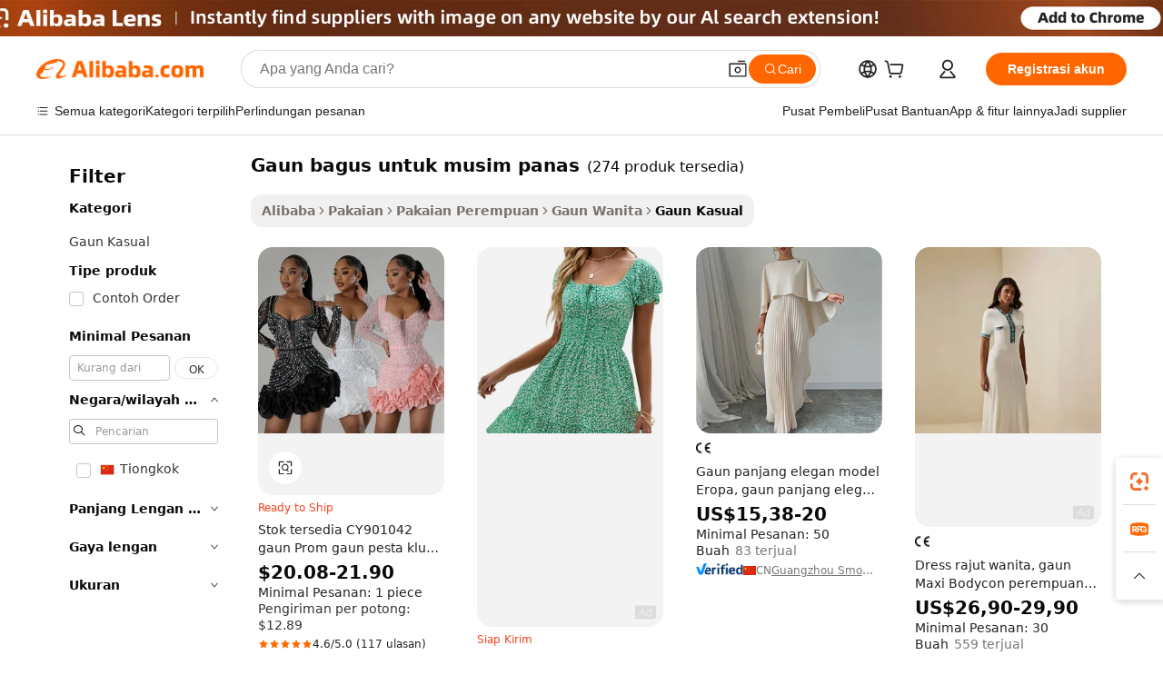

--- FILE ---
content_type: text/html;charset=UTF-8
request_url: https://indonesian.alibaba.com/g/nice-dresses-for-summer.html
body_size: 118971
content:

<!-- screen_content -->

    <!-- tangram:5410 begin-->
    <!-- tangram:6353 begin-->
    
<!DOCTYPE html>
<html lang="id" dir="ltr">
  <head>
        <script>
      window.__BB = {
        scene: window.__bb_scene || 'traffic-free-goods'
      };
      window.__BB.BB_CWV_IGNORE = {
          lcp_element: ['#icbu-buyer-pc-top-banner'],
          lcp_url: [],
        };
      window._timing = {}
      window._timing.first_start = Date.now();
      window.needLoginInspiration = Boolean(false);
      // 变量用于标记页面首次可见时间
      let firstVisibleTime = null;
      if (typeof document.hidden !== 'undefined') {
        // 页面首次加载时直接统计
        if (!document.hidden) {
          firstVisibleTime = Date.now();
          window.__BB_timex = 1
        } else {
          // 页面不可见时监听 visibilitychange 事件
          document.addEventListener('visibilitychange', () => {
            if (!document.hidden) {
              firstVisibleTime = Date.now();
              window.__BB_timex = firstVisibleTime - window.performance.timing.navigationStart
              window.__BB.firstVisibleTime = window.__BB_timex
              console.log("Page became visible after "+ window.__BB_timex + " ms");
            }
          }, { once: true });  // 确保只触发一次
        }
      } else {
        console.warn('Page Visibility API is not supported in this browser.');
      }
    </script>
        <meta name="data-spm" content="a2700">
        <meta name="aplus-xplug" content="NONE">
        <meta name="aplus-icbu-disable-umid" content="1">
        <meta name="google-translate-customization" content="9de59014edaf3b99-22e1cf3b5ca21786-g00bb439a5e9e5f8f-f">
    <meta name="yandex-verification" content="25a76ba8e4443bb3" />
    <meta name="msvalidate.01" content="E3FBF0E89B724C30844BF17C59608E8F" />
    <meta name="viewport" content="width=device-width, initial-scale=1.0, maximum-scale=5.0, user-scalable=yes">
        <link rel="preconnect" href="https://s.alicdn.com/" crossorigin>
    <link rel="dns-prefetch" href="https://s.alicdn.com">
                        <link rel="preload" href="https://s.alicdn.com/@g/alilog/??aplus_plugin_icbufront/index.js,mlog/aplus_v2.js" as="script">
        <link rel="preload" href="https://s.alicdn.com/@img/imgextra/i2/O1CN0153JdbU26g4bILVOyC_!!6000000007690-2-tps-418-58.png" as="image">
        <script>
            window.__APLUS_ABRATE__ = {
        perf_group: 'base64cached',
        scene: "traffic-free-goods",
      };
    </script>
    <meta name="aplus-mmstat-timeout" content="15000">
        <meta content="text/html; charset=utf-8" http-equiv="Content-Type">
          <title>Gaun Cantik untuk Musim Panas_15 - Pakaian Fashion Grosir</title>
      <meta name="keywords" content="dresses women,casual dresses,custom oem casual dresses">
      <meta name="description" content="Belanja koleksi gaun bagus kami untuk musim panas_15. Temukan pilihan yang elegan, penuh gaya, dan terjangkau untuk semua kebutuhan musiman Anda. Grosir dan OEM tersedia.">
            <meta name="pagetiming-rate" content="9">
      <meta name="pagetiming-resource-rate" content="4">
                    <link rel="canonical" href="https://indonesian.alibaba.com/g/nice-dresses-for-summer.html">
                              <link rel="alternate" hreflang="fr" href="https://french.alibaba.com/g/nice-dresses-for-summer.html">
                  <link rel="alternate" hreflang="de" href="https://german.alibaba.com/g/nice-dresses-for-summer.html">
                  <link rel="alternate" hreflang="pt" href="https://portuguese.alibaba.com/g/nice-dresses-for-summer.html">
                  <link rel="alternate" hreflang="it" href="https://italian.alibaba.com/g/nice-dresses-for-summer.html">
                  <link rel="alternate" hreflang="es" href="https://spanish.alibaba.com/g/nice-dresses-for-summer.html">
                  <link rel="alternate" hreflang="ru" href="https://russian.alibaba.com/g/nice-dresses-for-summer.html">
                  <link rel="alternate" hreflang="ko" href="https://korean.alibaba.com/g/nice-dresses-for-summer.html">
                  <link rel="alternate" hreflang="ar" href="https://arabic.alibaba.com/g/nice-dresses-for-summer.html">
                  <link rel="alternate" hreflang="ja" href="https://japanese.alibaba.com/g/nice-dresses-for-summer.html">
                  <link rel="alternate" hreflang="tr" href="https://turkish.alibaba.com/g/nice-dresses-for-summer.html">
                  <link rel="alternate" hreflang="th" href="https://thai.alibaba.com/g/nice-dresses-for-summer.html">
                  <link rel="alternate" hreflang="vi" href="https://vietnamese.alibaba.com/g/nice-dresses-for-summer.html">
                  <link rel="alternate" hreflang="nl" href="https://dutch.alibaba.com/g/nice-dresses-for-summer.html">
                  <link rel="alternate" hreflang="he" href="https://hebrew.alibaba.com/g/nice-dresses-for-summer.html">
                  <link rel="alternate" hreflang="id" href="https://indonesian.alibaba.com/g/nice-dresses-for-summer.html">
                  <link rel="alternate" hreflang="hi" href="https://hindi.alibaba.com/g/nice-dresses-for-summer.html">
                  <link rel="alternate" hreflang="en" href="https://www.alibaba.com/showroom/nice-dresses-for-summer.html">
                  <link rel="alternate" hreflang="zh" href="https://chinese.alibaba.com/g/nice-dresses-for-summer.html">
                  <link rel="alternate" hreflang="x-default" href="https://www.alibaba.com/showroom/nice-dresses-for-summer.html">
                                        <script>
      // Aplus 配置自动打点
      var queue = window.goldlog_queue || (window.goldlog_queue = []);
      var tags = ["button", "a", "div", "span", "i", "svg", "input", "li", "tr"];
      queue.push({
        action: 'goldlog.appendMetaInfo',
        arguments: [
          'aplus-auto-exp',
          [
            {
              logkey: '/sc.ug_msite.new_product_exp',
              cssSelector: '[data-spm-exp]',
              props: ["data-spm-exp"],
            }
          ]
        ]
      })
      queue.push({
        action: 'goldlog.setMetaInfo',
        arguments: ['aplus-auto-clk', JSON.stringify(tags.map(tag =>({
          "logkey": "/sc.ug_msite.new_product_clk",
          tag,
          "filter": "data-spm-clk",
          "props": ["data-spm-clk"]
        })))],
      });
    </script>
  </head>
  <div id="icbu-header"><div id="the-new-header" data-version="4.4.0" data-tnh-auto-exp="tnh-expose" data-scenes="search-products" style="position: relative;background-color: #fff;border-bottom: 1px solid #ddd;box-sizing: border-box; font-family:Inter,SF Pro Text,Roboto,Helvetica Neue,Helvetica,Tahoma,Arial,PingFang SC,Microsoft YaHei;"><div style="display: flex;align-items:center;height: 72px;min-width: 1200px;max-width: 1580px;margin: 0 auto;padding: 0 40px;box-sizing: border-box;"><img style="height: 29px; width: 209px;" src="https://s.alicdn.com/@img/imgextra/i2/O1CN0153JdbU26g4bILVOyC_!!6000000007690-2-tps-418-58.png" alt="" /></div><div style="min-width: 1200px;max-width: 1580px;margin: 0 auto;overflow: hidden;font-size: 14px;display: flex;justify-content: space-between;padding: 0 40px;box-sizing: border-box;"><div style="display: flex; align-items: center; justify-content: space-between"><div style="position: relative; height: 36px; padding: 0 28px 0 20px">All categories</div><div style="position: relative; height: 36px; padding-right: 28px">Featured selections</div><div style="position: relative; height: 36px">Trade Assurance</div></div><div style="display: flex; align-items: center; justify-content: space-between"><div style="position: relative; height: 36px; padding-right: 28px">Buyer Central</div><div style="position: relative; height: 36px; padding-right: 28px">Help Center</div><div style="position: relative; height: 36px; padding-right: 28px">Get the app</div><div style="position: relative; height: 36px">Become a supplier</div></div></div></div></div></div>
  <body data-spm="7724857" style="min-height: calc(100vh + 1px)"><script 
id="beacon-aplus"   
src="//s.alicdn.com/@g/alilog/??aplus_plugin_icbufront/index.js,mlog/aplus_v2.js"
exparams="aplus=async&userid=&aplus&ali_beacon_id=&ali_apache_id=&ali_apache_track=&ali_apache_tracktmp=&eagleeye_traceid=2103010c17622823902085058e0e0f&ip=3%2e148%2e115%2e54&dmtrack_c={ali%5fresin%5ftrace%3dse%5frst%3dnull%7csp%5fviewtype%3dY%7cset%3d3%7cser%3d1007%7cpageId%3d05f916660a0246c49866a79bc6dd3373%7cm%5fpageid%3dnull%7cpvmi%3dba3b907092fb487da3006a1ca552dba5%7csek%5fsepd%3dgaun%2bbagus%2buntuk%2bmusim%2bpanas%7csek%3dnice%2bdresses%2bfor%2bsummer%7cse%5fpn%3d1%7cp4pid%3d34db45cd%2d0fea%2d4135%2d8898%2d085dde4033df%7csclkid%3dnull%7cforecast%5fpost%5fcate%3dnull%7cseo%5fnew%5fuser%5fflag%3dfalse%7ccategoryId%3d100005791%7cseo%5fsearch%5fmodel%5fupgrade%5fv2%3d2025070801%7cseo%5fmodule%5fcard%5f20240624%3d202406242%7clong%5ftext%5fgoogle%5ftranslate%5fv2%3d2407142%7cseo%5fcontent%5ftd%5fbottom%5ftext%5fupdate%5fkey%3d2025070801%7cseo%5fsearch%5fmodel%5fupgrade%5fv3%3d2025072201%7cdamo%5falt%5freplace%3d2485818%7cseo%5fsearch%5fmodel%5fmulti%5fupgrade%5fv3%3d2025081101%7cwap%5fcross%3d2007659%7cwap%5fcs%5faction%3d2005494%7cAPP%5fVisitor%5fActive%3d26699%7cseo%5fshowroom%5fgoods%5fmix%3d2005244%7cseo%5fdefault%5fcached%5flong%5ftext%5ffrom%5fnew%5fkeyword%5fstep%3d2024122502%7cshowroom%5fgeneral%5ftemplate%3d2005292%7cshowroom%5freview%3d20230308%7cwap%5fcs%5ftext%3dnull%7cstructured%5fdata%3d2025052702%7cpc%5fnew%5fheader%3dnull%7cseo%5fmeta%5fcate%5ftemplate%5fv1%3d2025042401%7cseo%5fmeta%5ftd%5fsearch%5fkeyword%5fstep%5fv1%3d2025040999%7cseo%5fshowroom%5fbiz%5fbabablog%3d2809001%7cshowroom%5fft%5flong%5ftext%5fbaks%3d80802%7cAPP%5fGrowing%5fBuyer%5fHigh%5fIntent%5fActive%3d25488%7cshowroom%5fpc%5fv2019%3d2104%7cAPP%5fProspecting%5fBuyer%3d26710%7ccache%5fcontrol%3dnull%7cAPP%5fChurned%5fCore%5fBuyer%3d25463%7cseo%5fdefault%5fcached%5flong%5ftext%5fstep%3d24110802%7camp%5flighthouse%5fscore%5fimage%3d19657%7cseo%5fft%5ftranslate%5fgemini%3d25012003%7cwap%5fnode%5fssr%3d2015725%7cdataphant%5fopen%3d27030%7clongtext%5fmulti%5fstyle%5fexpand%5frussian%3d2510142%7cseo%5flongtext%5fgoogle%5fdata%5fsection%3d25021702%7cindustry%5fpopular%5ffloor%3dnull%7cwap%5fad%5fgoods%5fproduct%5finterval%3dnull%7cseo%5fgoods%5fbootom%5fwholesale%5flink%3dnull%7cseo%5fkeyword%5faatest%3d18%7cseo%5fmiddle%5fwholesale%5flink%3dnull%7cft%5flong%5ftext%5fenpand%5fstep2%3d121602%7cseo%5fft%5flongtext%5fexpand%5fstep3%3d25012102%7cseo%5fwap%5fheadercard%3d2006288%7cAPP%5fChurned%5fInactive%5fVisitor%3d25496%7cAPP%5fGrowing%5fBuyer%5fHigh%5fIntent%5fInactive%3d25484%7cseo%5fmeta%5ftd%5fmulti%5fkey%3d2025061801%7ctop%5frecommend%5f20250120%3d202501201%7clongtext%5fmulti%5fstyle%5fexpand%5ffrench%5fcopy%3d25091802%7clongtext%5fmulti%5fstyle%5fexpand%5ffrench%5fcopy%5fcopy%3d25092501%7clong%5ftext%5fpaa%3d2020801%7cseo%5ffloor%5fexp%3dnull%7cseo%5fshowroom%5falgo%5flink%3d17764%7cseo%5fmeta%5ftd%5faib%5fgeneral%5fkey%3d2025091901%7ccountry%5findustry%3d202311033%7cshowroom%5fft%5flong%5ftext%5fenpand%5fstep1%3d101102%7cseo%5fshowroom%5fnorel%3dnull%7cplp%5fstyle%5f25%5fpc%3d202505222%7cseo%5fggs%5flayer%3d10010%7cquery%5fmutil%5flang%5ftranslate%3d2025060300%7cAPP%5fChurned%5fBuyer%3d25468%7cstream%5frender%5fperf%5fopt%3d2309181%7cwap%5fgoods%3d2007383%7cseo%5fshowroom%5fsimilar%5f20240614%3d202406142%7cchinese%5fopen%3d6307%7cquery%5fgpt%5ftranslate%3d20240820%7cad%5fproduct%5finterval%3dnull%7camp%5fto%5fpwa%3d2007359%7cplp%5faib%5fmulti%5fai%5fmeta%3d20250401%7cwap%5fsupplier%5fcontent%3dnull%7cpc%5ffree%5frefactoring%3d20220315%7cAPP%5fGrowing%5fBuyer%5fInactive%3d25476%7csso%5foem%5ffloor%3dnull%7cseo%5fpc%5fnew%5fview%5f20240807%3d202408072%7cseo%5fbottom%5ftext%5fentity%5fkey%5fcopy%3d2025062400%7cstream%5frender%3d433763%7cseo%5fmodule%5fcard%5f20240424%3d202404241%7cseo%5ftitle%5freplace%5f20191226%3d5841%7clongtext%5fmulti%5fstyle%5fexpand%3d25090802%7cgoogleweblight%3d6516%7clighthouse%5fbase64%3dnull%7cAPP%5fProspecting%5fBuyer%5fActive%3d26719%7cpc%5fcard%5ffield%3d2025081101%7cad%5fgoods%5fproduct%5finterval%3dnull%7cseo%5fbottom%5fdeep%5fextend%5fkw%5fkey%3d2025071101%7clongtext%5fmulti%5fstyle%5fexpand%5fturkish%3d25102802%7cilink%5fuv%3d20240911%7cwap%5flist%5fwakeup%3d2005832%7ctpp%5fcrosslink%5fpc%3d20205311%7cseo%5ftop%5fbooth%3d18501%7cAPP%5fGrowing%5fBuyer%5fLess%5fActive%3d25470%7cseo%5fsearch%5fmodel%5fupgrade%5frank%3d2025092401%7cgoodslayer%3d7977%7cft%5flong%5ftext%5ftranslate%5fexpand%5fstep1%3d24110802%7cspeculation%3d2025091501%7cseo%5fheaderstyle%5ftraffic%5fkey%5fv1%3d2025072100%7ccrosslink%5fswitch%3d2008141%7cp4p%5foutline%3d20240328%7cseo%5fmeta%5ftd%5faib%5fv2%5fkey%3d2025091801%7crts%5fmulti%3d2008404%7cAPP%5fVisitor%5fLess%5fActive%3d26696%7cplp%5fstyle%5f25%3d202505192%7ccdn%5fvm%3d2007368%7cwap%5fad%5fproduct%5finterval%3dnull%7cseo%5fsearch%5fmodel%5fmulti%5fupgrade%5frank%3d2025092401%7cpc%5fcard%5fshare%3d2025081201%7cAPP%5fGrowing%5fBuyer%5fHigh%5fIntent%5fLess%5fActive%3d25480%7cgoods%5ftitle%5fsubstitute%3d9617%7cwap%5fscreen%5fexp%3d2025081400%7creact%5fheader%5ftest%3d202502182%7cpc%5fcs%5fcolor%3d2005788%7cshowroom%5fft%5flong%5ftext%5ftest%3d72502%7cone%5ftap%5flogin%5fABTest%3d202308153%7cseo%5fhyh%5fshow%5ftags%3dnull%7cplp%5fstructured%5fdata%3d2508182%7cguide%5fdelete%3d2008526%7cseo%5findustry%5ftemplate%3dnull%7cseo%5fmeta%5ftd%5fmulti%5fes%5fkey%3d2025073101%7cseo%5fbottom%5ftext%5fentities%5fembedding%5fkey%5fv2%3d2025082001%7cseo%5fshowroom%5fdata%5fmix%3d19888%7csso%5ftop%5franking%5ffloor%3d20031%7cseo%5ftd%5fdeep%5fupgrade%5fkey%5fv3%3d2025081101%7cshowroom%5fto%5frts%5flink%3d2008480%7ccountrysearch%5ftest%3dnull%7cchannel%5famp%5fto%5fpwa%3dnull%7cseo%5fmulti%5fstyles%5flong%5ftext%3d2503172%7cseo%5fmeta%5ftext%5fmutli%5fcate%5ftemplate%5fv1%3d2025080800%7cseo%5fdefault%5fcached%5fmutil%5flong%5ftext%5fstep%3d24110436%7cseo%5faction%5fpoint%5ftype%3d22823%7cseo%5faib%5ftd%5flaunch%5f20240828%5fcopy%3d202408282%7cseo%5fshowroom%5fwholesale%5flink%3dnull%7cseo%5fperf%5fimprove%3d2023999%7cseo%5fwap%5flist%5fbounce%5f01%3d2063%7cseo%5fwap%5flist%5fbounce%5f02%3d2128%7cAPP%5fGrowing%5fBuyer%5fActive%3d25492%7cbest%5fselling%5ftd%5fexper%3d2510141%7cvideolayer%3dnull%7cvideo%5fplay%3dnull%7cAPP%5fChurned%5fMember%5fInactive%3d25501%7cseo%5fgoogle%5fnew%5fstruct%3d438326%7ctpp%5ftrace%3dseoKeyword%2dseoKeyword%5fv3%2dbase%2dORIGINAL}&pageid=03947336210303451762282390&hn=ensearchweb033003003069%2erg%2dus%2deast%2eus68&asid=AQAAAACWSwppFWVSFAAAAAAM0A6o/db+pA==&treq=&tres=" async>
</script>
            <style>body{background-color:white;}.no-scrollbar.il-sticky.il-top-0.il-max-h-\[100vh\].il-w-\[200px\].il-flex-shrink-0.il-flex-grow-0.il-overflow-y-scroll{background-color:#FFF;padding-left:12px}</style>
                    <!-- tangram:7429 begin-->
<!--  -->
 <style>
   @keyframes il-spin {
     to {
       transform: rotate(360deg);
     }
   }
   @keyframes il-pulse {
     50% {
       opacity: 0.5;
     }
   }
   .traffic-card-gallery {display: flex;position: relative;flex-direction: column;justify-content: flex-start;border-radius: 0.5rem;background-color: #fff;padding: 0.5rem 0.5rem 1rem;overflow: hidden;font-size: 0.75rem;line-height: 1rem;}
   .traffic-card-list {display: flex;position: relative;flex-direction: row;justify-content: flex-start;border-bottom-width: 1px;background-color: #fff;padding: 1rem;height: 292px;overflow: hidden;font-size: 0.75rem;line-height: 1rem;}
   .product-price {
     b {
       font-size: 22px;
     }
   }
   .skel-loading {
       animation: il-pulse 2s cubic-bezier(0.4, 0, 0.6, 1) infinite;background-color: hsl(60, 4.8%, 95.9%);
   }
 </style>
<div id="first-cached-card">
  <div style="box-sizing:border-box;display: flex;position: absolute;left: 0;right: 0;margin: 0 auto;z-index: 1;min-width: 1200px;max-width: 1580px;padding: 0.75rem 3.25rem 0;pointer-events: none;">
    <!--页面左侧区域-->
    <div style="width: 200px;padding-top: 1rem;padding-left:12px; background-color: #fff;border-radius: 0.25rem">
      <div class="skel-loading" style="height: 1.5rem;width: 50%;border-radius: 0.25rem;"></div>
      <div style="margin-top: 1rem;margin-bottom: 1rem;">
        <div class="skel-loading" style="height: 1rem;width: calc(100% * 5 / 6);"></div>
        <div
          class="skel-loading"
          style="margin-top: 1rem;height: 1rem;width: calc(100% * 8 / 12);"
        ></div>
        <div class="skel-loading" style="margin-top: 1rem;height: 1rem;width: 75%;"></div>
        <div
          class="skel-loading"
          style="margin-top: 1rem;height: 1rem;width: calc(100% * 7 / 12);"
        ></div>
      </div>
      <div class="skel-loading" style="height: 1.5rem;width: 50%;border-radius: 0.25rem;"></div>
      <div style="margin-top: 1rem;margin-bottom: 1rem;">
        <div class="skel-loading" style="height: 1rem;width: calc(100% * 5 / 6);"></div>
        <div
          class="skel-loading"
          style="margin-top: 1rem;height: 1rem;width: calc(100% * 8 / 12);"
        ></div>
        <div class="skel-loading" style="margin-top: 1rem;height: 1rem;width: 75%;"></div>
        <div
          class="skel-loading"
          style="margin-top: 1rem;height: 1rem;width: calc(100% * 7 / 12);"
        ></div>
      </div>
      <div class="skel-loading" style="height: 1.5rem;width: 50%;border-radius: 0.25rem;"></div>
      <div style="margin-top: 1rem;margin-bottom: 1rem;">
        <div class="skel-loading" style="height: 1rem;width: calc(100% * 5 / 6);"></div>
        <div
          class="skel-loading"
          style="margin-top: 1rem;height: 1rem;width: calc(100% * 8 / 12);"
        ></div>
        <div class="skel-loading" style="margin-top: 1rem;height: 1rem;width: 75%;"></div>
        <div
          class="skel-loading"
          style="margin-top: 1rem;height: 1rem;width: calc(100% * 7 / 12);"
        ></div>
      </div>
      <div class="skel-loading" style="height: 1.5rem;width: 50%;border-radius: 0.25rem;"></div>
      <div style="margin-top: 1rem;margin-bottom: 1rem;">
        <div class="skel-loading" style="height: 1rem;width: calc(100% * 5 / 6);"></div>
        <div
          class="skel-loading"
          style="margin-top: 1rem;height: 1rem;width: calc(100% * 8 / 12);"
        ></div>
        <div class="skel-loading" style="margin-top: 1rem;height: 1rem;width: 75%;"></div>
        <div
          class="skel-loading"
          style="margin-top: 1rem;height: 1rem;width: calc(100% * 7 / 12);"
        ></div>
      </div>
      <div class="skel-loading" style="height: 1.5rem;width: 50%;border-radius: 0.25rem;"></div>
      <div style="margin-top: 1rem;margin-bottom: 1rem;">
        <div class="skel-loading" style="height: 1rem;width: calc(100% * 5 / 6);"></div>
        <div
          class="skel-loading"
          style="margin-top: 1rem;height: 1rem;width: calc(100% * 8 / 12);"
        ></div>
        <div class="skel-loading" style="margin-top: 1rem;height: 1rem;width: 75%;"></div>
        <div
          class="skel-loading"
          style="margin-top: 1rem;height: 1rem;width: calc(100% * 7 / 12);"
        ></div>
      </div>
      <div class="skel-loading" style="height: 1.5rem;width: 50%;border-radius: 0.25rem;"></div>
      <div style="margin-top: 1rem;margin-bottom: 1rem;">
        <div class="skel-loading" style="height: 1rem;width: calc(100% * 5 / 6);"></div>
        <div
          class="skel-loading"
          style="margin-top: 1rem;height: 1rem;width: calc(100% * 8 / 12);"
        ></div>
        <div class="skel-loading" style="margin-top: 1rem;height: 1rem;width: 75%;"></div>
        <div
          class="skel-loading"
          style="margin-top: 1rem;height: 1rem;width: calc(100% * 7 / 12);"
        ></div>
      </div>
    </div>
    <!--页面主体区域-->
    <div style="flex: 1 1 0%; overflow: hidden;padding: 0.5rem 0.5rem 0.5rem 1.5rem">
      <div style="height: 1.25rem;margin-bottom: 1rem;"></div>
      <!-- keywords -->
      <div style="margin-bottom: 1rem;height: 1.75rem;font-weight: 700;font-size: 1.25rem;line-height: 1.75rem;"></div>
      <!-- longtext -->
            <div style="width: calc(25% - 0.9rem);pointer-events: auto">
        <div class="traffic-card-gallery">
          <!-- ProductImage -->
          <a href="//www.alibaba.com/product-detail/In-Stock-CY901042-Prom-Dress-Long_1600430136933.html" target="_blank" style="position: relative;margin-bottom: 0.5rem;aspect-ratio: 1;overflow: hidden;border-radius: 0.5rem;">
            <div style="display: flex; overflow: hidden">
              <div style="position: relative;margin: 0;width: 100%;min-width: 0;flex-shrink: 0;flex-grow: 0;flex-basis: 100%;padding: 0;">
                <img style="position: relative; aspect-ratio: 1; width: 100%" src="[data-uri]" loading="eager" />
                <div style="position: absolute;left: 0;bottom: 0;right: 0;top: 0;background-color: #000;opacity: 0.05;"></div>
              </div>
            </div>
          </a>
          <div style="display: flex;flex: 1 1 0%;flex-direction: column;justify-content: space-between;">
            <div>
              <a class="skel-loading" style="margin-top: 0.5rem;display:inline-block;width:100%;height:1rem;" href="//www.alibaba.com/product-detail/In-Stock-CY901042-Prom-Dress-Long_1600430136933.html" target="_blank"></a>
              <a class="skel-loading" style="margin-top: 0.125rem;display:inline-block;width:100%;height:1rem;" href="//www.alibaba.com/product-detail/In-Stock-CY901042-Prom-Dress-Long_1600430136933.html" target="_blank"></a>
              <div class="skel-loading" style="margin-top: 0.25rem;height:1.625rem;width:75%"></div>
              <div class="skel-loading" style="margin-top: 0.5rem;height: 1rem;width:50%"></div>
              <div class="skel-loading" style="margin-top:0.25rem;height:1rem;width:25%"></div>
            </div>
          </div>

        </div>
      </div>

    </div>
  </div>
</div>
<!-- tangram:7429 end-->
            <style>
.component-left-filter-callback{display:flex;position:relative;margin-top:10px;height:1200px}.component-left-filter-callback img{width:200px}.component-left-filter-callback i{position:absolute;top:5%;left:50%}.related-search-wrapper{padding:.5rem;--tw-bg-opacity: 1;background-color:#fff;background-color:rgba(255,255,255,var(--tw-bg-opacity, 1));border-width:1px;border-color:var(--input)}.related-search-wrapper .related-search-box{margin:12px 16px}.related-search-wrapper .related-search-box .related-search-title{display:inline;float:start;color:#666;word-wrap:break-word;margin-right:12px;width:13%}.related-search-wrapper .related-search-box .related-search-content{display:flex;flex-wrap:wrap}.related-search-wrapper .related-search-box .related-search-content .related-search-link{margin-right:12px;width:23%;overflow:hidden;color:#666;text-overflow:ellipsis;white-space:nowrap}.product-title img{margin-right:.5rem;display:inline-block;height:1rem;vertical-align:sub}.similar-icon{position:absolute;bottom:12px;z-index:2;right:12px}.supplier-container{border-radius:4px}.supplier-container .supplier-tag-popup__content_new{width:340px;border-radius:4px;position:relative;background-color:#fff}.supplier-container .supplier-tag-popup__content_new .supplier-tag-popup__content_info{padding-left:16px;padding-right:16px;padding-bottom:23px}.supplier-container .supplier-tag-popup__content_new .supplier_bg{background-image:url(https://img.alicdn.com/imgextra/i1/O1CN01s0YrF21mmg0LhuUkT_!!6000000004997-0-tps-696-96.jpg)}.supplier-container .supplier-tag-popup__content_new .supplierpro_bg{background-image:url(https://img.alicdn.com/imgextra/i3/O1CN01kLlES81cg8BmxJ4dv_!!6000000003629-0-tps-348-48.jpg)}.supplier-container .supplier-tag-popup__content_new .supplier-tag-popup__content_bg{background-size:100% 45px;background-repeat:no-repeat;height:89px;border-radius:4px 4px 0 0;position:relative;background-color:#e6f2fe}.supplier-container .supplier-tag-popup__content_new .supplier-tag-popup__content_country{background:linear-gradient(to top,#fff,#fff0)!important;position:absolute;bottom:0;width:100%;min-height:40px;padding:0 16px;word-break:break-all}.supplier-container .supplier-tag-popup__content_new .supplier-tag-popup__content_icon{position:absolute;max-width:143px;inset:12px 0 0;margin:auto}.supplier-container .supplier-tag-popup__content_new .supplier-tag-popup__content_title{position:relative;height:32px;width:132px;border-radius:0 0 8px 8px;left:50%;margin-left:-66px}.supplier-container .supplier-tag-popup__content_new .vf-productAuthTag{margin-bottom:18px}.supplier-container .supplier-tag-popup__content_new .vf-productAuthTagList{margin-top:8px}.supplier-container .supplier-tag-popup__content_new .vf-productAuthTagList-tag{margin-top:14px}.supplier-container .supplier-tag-popup__content_new .vf-productAuthTagList-img{height:14px;width:14px;margin-right:5px}.supplier-container .supplier-tag-popup__content_new .vf-productAuthTag-img{height:30px;width:30px;margin-right:5px}.supplier-container .supplier-tag-popup__content_new .vf-verified-information,.supplier-container .supplier-tag-popup__content_new .vf-verified-information_gs{font-size:14px;color:#007ffc;text-align:left;margin-bottom:16px;display:inline-block}.supplier-container .supplier-tag-popup__content_new .vf-verified-note{color:#999;text-align:left;line-height:16px;font-size:12px}.supplier-container .over-popupContent{padding:0;border-width:0}.supplier-container .supplier-tag-popup__content_ggs{background-color:#fff}.supplier-container .supplier-tag-popup__content_ggs .supplier-tag-popup__content_ggs_name{font-size:14px;color:#333;margin-bottom:8px;width:100%;word-break:break-all}.supplier-container .vf-item-country{margin-top:9px;font-size:14px}.supplier-container .vf-supplierCountry{padding:0 5px;font-size:12px;height:16px;line-height:17px;display:inline-block;color:#53647a;font-weight:700;border-radius:3px;text-align:center;background-color:#f5f5f5;white-space:nowrap;margin-right:4px}.supplier-container .supplier-tag-popup__content_href{font-size:14px;color:#333;text-decoration:underline;display:inline-block;font-weight:700;margin-top:7px}.supplier-container .vf-supplierTRS{transform:scale(.83);display:inline-block}.supplier-container .vf-verified-information_gs{margin-top:16px;display:inline-block}.supplier-container .vf-supplier{display:inline-block;padding-left:3px}.product-title img,.product-tag img{margin-right:.25rem;display:inline-block;height:1rem;vertical-align:sub}.product-price b{font-size:22px}.similar-icon{position:absolute;right:12px;bottom:12px;z-index:2}.supplier-container .supplier-tag-popup__content_new .supplier-tag-popup__content_bg{background-color:transparent}.vf-productAuthTagList{display:flex}.rfq-card{display:inline-block;position:relative;box-sizing:border-box;margin-bottom:36px}.rfq-card .rfq-card-content{display:flex;position:relative;flex-direction:column;align-items:flex-start;background-size:cover;background-color:#fff;padding:12px;width:100%;height:100%}.rfq-card .rfq-card-content .rfq-card-icon{margin-top:50px}.rfq-card .rfq-card-content .rfq-card-icon img{width:45px}.rfq-card .rfq-card-content .rfq-card-top-title{margin-top:14px;color:#222;font-weight:400;font-size:16px}.rfq-card .rfq-card-content .rfq-card-title{margin-top:24px;color:#333;font-weight:800;font-size:20px}.rfq-card .rfq-card-content .rfq-card-input-box{margin-top:24px;width:100%}.rfq-card .rfq-card-content .rfq-card-input-box textarea{box-sizing:border-box;border:1px solid #ddd;border-radius:4px;background-color:#fff;padding:9px 12px;width:100%;height:88px;resize:none;color:#666;font-weight:400;font-size:13px;font-family:inherit}.rfq-card .rfq-card-content .rfq-card-button{margin-top:24px;border:1px solid #666;border-radius:16px;background-color:#fff;width:67%;color:#000;font-weight:700;font-size:14px;line-height:30px;text-align:center}[data-modulename^=ProductList-] div{contain-intrinsic-size:auto 500px}.traffic-card-gallery:hover{--tw-shadow: 0px 2px 6px 2px rgba(0,0,0,.12157);--tw-shadow-colored: 0px 2px 6px 2px var(--tw-shadow-color);box-shadow:0 0 #0000,0 0 #0000,0 2px 6px 2px #0000001f;box-shadow:var(--tw-ring-offset-shadow, 0 0 rgba(0,0,0,0)),var(--tw-ring-shadow, 0 0 rgba(0,0,0,0)),var(--tw-shadow);z-index:10}.traffic-card-gallery{position:relative;display:flex;flex-direction:column;justify-content:flex-start;overflow:hidden;border-radius:.75rem;--tw-bg-opacity: 1;background-color:#fff;background-color:rgba(255,255,255,var(--tw-bg-opacity, 1));padding:.5rem;font-size:.75rem;line-height:1rem}.traffic-card-list{position:relative;display:flex;height:292px;flex-direction:row;justify-content:flex-start;overflow:hidden;border-bottom-width:1px;--tw-bg-opacity: 1;background-color:#fff;background-color:rgba(255,255,255,var(--tw-bg-opacity, 1));padding:1rem;font-size:.75rem;line-height:1rem}.traffic-card-g-industry:hover{--tw-shadow: 0 0 10px rgba(0,0,0,.1);--tw-shadow-colored: 0 0 10px var(--tw-shadow-color);box-shadow:0 0 #0000,0 0 #0000,0 0 10px #0000001a;box-shadow:var(--tw-ring-offset-shadow, 0 0 rgba(0,0,0,0)),var(--tw-ring-shadow, 0 0 rgba(0,0,0,0)),var(--tw-shadow)}.traffic-card-g-industry{position:relative;border-radius:var(--radius);--tw-bg-opacity: 1;background-color:#fff;background-color:rgba(255,255,255,var(--tw-bg-opacity, 1));padding:1.25rem .75rem .75rem;font-size:.875rem;line-height:1.25rem}.module-filter-section-wrapper{max-height:none!important;overflow-x:hidden}*,:before,:after{--tw-border-spacing-x: 0;--tw-border-spacing-y: 0;--tw-translate-x: 0;--tw-translate-y: 0;--tw-rotate: 0;--tw-skew-x: 0;--tw-skew-y: 0;--tw-scale-x: 1;--tw-scale-y: 1;--tw-pan-x: ;--tw-pan-y: ;--tw-pinch-zoom: ;--tw-scroll-snap-strictness: proximity;--tw-gradient-from-position: ;--tw-gradient-via-position: ;--tw-gradient-to-position: ;--tw-ordinal: ;--tw-slashed-zero: ;--tw-numeric-figure: ;--tw-numeric-spacing: ;--tw-numeric-fraction: ;--tw-ring-inset: ;--tw-ring-offset-width: 0px;--tw-ring-offset-color: #fff;--tw-ring-color: rgba(59, 130, 246, .5);--tw-ring-offset-shadow: 0 0 rgba(0,0,0,0);--tw-ring-shadow: 0 0 rgba(0,0,0,0);--tw-shadow: 0 0 rgba(0,0,0,0);--tw-shadow-colored: 0 0 rgba(0,0,0,0);--tw-blur: ;--tw-brightness: ;--tw-contrast: ;--tw-grayscale: ;--tw-hue-rotate: ;--tw-invert: ;--tw-saturate: ;--tw-sepia: ;--tw-drop-shadow: ;--tw-backdrop-blur: ;--tw-backdrop-brightness: ;--tw-backdrop-contrast: ;--tw-backdrop-grayscale: ;--tw-backdrop-hue-rotate: ;--tw-backdrop-invert: ;--tw-backdrop-opacity: ;--tw-backdrop-saturate: ;--tw-backdrop-sepia: ;--tw-contain-size: ;--tw-contain-layout: ;--tw-contain-paint: ;--tw-contain-style: }::backdrop{--tw-border-spacing-x: 0;--tw-border-spacing-y: 0;--tw-translate-x: 0;--tw-translate-y: 0;--tw-rotate: 0;--tw-skew-x: 0;--tw-skew-y: 0;--tw-scale-x: 1;--tw-scale-y: 1;--tw-pan-x: ;--tw-pan-y: ;--tw-pinch-zoom: ;--tw-scroll-snap-strictness: proximity;--tw-gradient-from-position: ;--tw-gradient-via-position: ;--tw-gradient-to-position: ;--tw-ordinal: ;--tw-slashed-zero: ;--tw-numeric-figure: ;--tw-numeric-spacing: ;--tw-numeric-fraction: ;--tw-ring-inset: ;--tw-ring-offset-width: 0px;--tw-ring-offset-color: #fff;--tw-ring-color: rgba(59, 130, 246, .5);--tw-ring-offset-shadow: 0 0 rgba(0,0,0,0);--tw-ring-shadow: 0 0 rgba(0,0,0,0);--tw-shadow: 0 0 rgba(0,0,0,0);--tw-shadow-colored: 0 0 rgba(0,0,0,0);--tw-blur: ;--tw-brightness: ;--tw-contrast: ;--tw-grayscale: ;--tw-hue-rotate: ;--tw-invert: ;--tw-saturate: ;--tw-sepia: ;--tw-drop-shadow: ;--tw-backdrop-blur: ;--tw-backdrop-brightness: ;--tw-backdrop-contrast: ;--tw-backdrop-grayscale: ;--tw-backdrop-hue-rotate: ;--tw-backdrop-invert: ;--tw-backdrop-opacity: ;--tw-backdrop-saturate: ;--tw-backdrop-sepia: ;--tw-contain-size: ;--tw-contain-layout: ;--tw-contain-paint: ;--tw-contain-style: }*,:before,:after{box-sizing:border-box;border-width:0;border-style:solid;border-color:#e5e7eb}:before,:after{--tw-content: ""}html,:host{line-height:1.5;-webkit-text-size-adjust:100%;-moz-tab-size:4;-o-tab-size:4;tab-size:4;font-family:ui-sans-serif,system-ui,-apple-system,Segoe UI,Roboto,Ubuntu,Cantarell,Noto Sans,sans-serif,"Apple Color Emoji","Segoe UI Emoji",Segoe UI Symbol,"Noto Color Emoji";font-feature-settings:normal;font-variation-settings:normal;-webkit-tap-highlight-color:transparent}body{margin:0;line-height:inherit}hr{height:0;color:inherit;border-top-width:1px}abbr:where([title]){text-decoration:underline;-webkit-text-decoration:underline dotted;text-decoration:underline dotted}h1,h2,h3,h4,h5,h6{font-size:inherit;font-weight:inherit}a{color:inherit;text-decoration:inherit}b,strong{font-weight:bolder}code,kbd,samp,pre{font-family:ui-monospace,SFMono-Regular,Menlo,Monaco,Consolas,Liberation Mono,Courier New,monospace;font-feature-settings:normal;font-variation-settings:normal;font-size:1em}small{font-size:80%}sub,sup{font-size:75%;line-height:0;position:relative;vertical-align:baseline}sub{bottom:-.25em}sup{top:-.5em}table{text-indent:0;border-color:inherit;border-collapse:collapse}button,input,optgroup,select,textarea{font-family:inherit;font-feature-settings:inherit;font-variation-settings:inherit;font-size:100%;font-weight:inherit;line-height:inherit;letter-spacing:inherit;color:inherit;margin:0;padding:0}button,select{text-transform:none}button,input:where([type=button]),input:where([type=reset]),input:where([type=submit]){-webkit-appearance:button;background-color:transparent;background-image:none}:-moz-focusring{outline:auto}:-moz-ui-invalid{box-shadow:none}progress{vertical-align:baseline}::-webkit-inner-spin-button,::-webkit-outer-spin-button{height:auto}[type=search]{-webkit-appearance:textfield;outline-offset:-2px}::-webkit-search-decoration{-webkit-appearance:none}::-webkit-file-upload-button{-webkit-appearance:button;font:inherit}summary{display:list-item}blockquote,dl,dd,h1,h2,h3,h4,h5,h6,hr,figure,p,pre{margin:0}fieldset{margin:0;padding:0}legend{padding:0}ol,ul,menu{list-style:none;margin:0;padding:0}dialog{padding:0}textarea{resize:vertical}input::-moz-placeholder,textarea::-moz-placeholder{opacity:1;color:#9ca3af}input::placeholder,textarea::placeholder{opacity:1;color:#9ca3af}button,[role=button]{cursor:pointer}:disabled{cursor:default}img,svg,video,canvas,audio,iframe,embed,object{display:block;vertical-align:middle}img,video{max-width:100%;height:auto}[hidden]:where(:not([hidden=until-found])){display:none}:root{--background: hsl(0, 0%, 100%);--foreground: hsl(20, 14.3%, 4.1%);--card: hsl(0, 0%, 100%);--card-foreground: hsl(20, 14.3%, 4.1%);--popover: hsl(0, 0%, 100%);--popover-foreground: hsl(20, 14.3%, 4.1%);--primary: hsl(24, 100%, 50%);--primary-foreground: hsl(60, 9.1%, 97.8%);--secondary: hsl(60, 4.8%, 95.9%);--secondary-foreground: #333;--muted: hsl(60, 4.8%, 95.9%);--muted-foreground: hsl(25, 5.3%, 44.7%);--accent: hsl(60, 4.8%, 95.9%);--accent-foreground: hsl(24, 9.8%, 10%);--destructive: hsl(0, 84.2%, 60.2%);--destructive-foreground: hsl(60, 9.1%, 97.8%);--border: hsl(20, 5.9%, 90%);--input: hsl(20, 5.9%, 90%);--ring: hsl(24.6, 95%, 53.1%);--radius: 1rem}.dark{--background: hsl(20, 14.3%, 4.1%);--foreground: hsl(60, 9.1%, 97.8%);--card: hsl(20, 14.3%, 4.1%);--card-foreground: hsl(60, 9.1%, 97.8%);--popover: hsl(20, 14.3%, 4.1%);--popover-foreground: hsl(60, 9.1%, 97.8%);--primary: hsl(20.5, 90.2%, 48.2%);--primary-foreground: hsl(60, 9.1%, 97.8%);--secondary: hsl(12, 6.5%, 15.1%);--secondary-foreground: hsl(60, 9.1%, 97.8%);--muted: hsl(12, 6.5%, 15.1%);--muted-foreground: hsl(24, 5.4%, 63.9%);--accent: hsl(12, 6.5%, 15.1%);--accent-foreground: hsl(60, 9.1%, 97.8%);--destructive: hsl(0, 72.2%, 50.6%);--destructive-foreground: hsl(60, 9.1%, 97.8%);--border: hsl(12, 6.5%, 15.1%);--input: hsl(12, 6.5%, 15.1%);--ring: hsl(20.5, 90.2%, 48.2%)}*{border-color:#e7e5e4;border-color:var(--border)}body{background-color:#fff;background-color:var(--background);color:#0c0a09;color:var(--foreground)}.il-sr-only{position:absolute;width:1px;height:1px;padding:0;margin:-1px;overflow:hidden;clip:rect(0,0,0,0);white-space:nowrap;border-width:0}.il-invisible{visibility:hidden}.il-fixed{position:fixed}.il-absolute{position:absolute}.il-relative{position:relative}.il-sticky{position:sticky}.il-inset-0{inset:0}.il--bottom-12{bottom:-3rem}.il--top-12{top:-3rem}.il-bottom-0{bottom:0}.il-bottom-2{bottom:.5rem}.il-bottom-3{bottom:.75rem}.il-bottom-4{bottom:1rem}.il-end-0{right:0}.il-end-2{right:.5rem}.il-end-3{right:.75rem}.il-end-4{right:1rem}.il-left-0{left:0}.il-left-3{left:.75rem}.il-right-0{right:0}.il-right-2{right:.5rem}.il-right-3{right:.75rem}.il-start-0{left:0}.il-start-1\/2{left:50%}.il-start-2{left:.5rem}.il-start-3{left:.75rem}.il-start-\[50\%\]{left:50%}.il-top-0{top:0}.il-top-1\/2{top:50%}.il-top-16{top:4rem}.il-top-4{top:1rem}.il-top-\[50\%\]{top:50%}.il-z-10{z-index:10}.il-z-50{z-index:50}.il-z-\[9999\]{z-index:9999}.il-col-span-4{grid-column:span 4 / span 4}.il-m-0{margin:0}.il-m-3{margin:.75rem}.il-m-auto{margin:auto}.il-mx-auto{margin-left:auto;margin-right:auto}.il-my-3{margin-top:.75rem;margin-bottom:.75rem}.il-my-5{margin-top:1.25rem;margin-bottom:1.25rem}.il-my-auto{margin-top:auto;margin-bottom:auto}.\!il-mb-4{margin-bottom:1rem!important}.il--mt-4{margin-top:-1rem}.il-mb-0{margin-bottom:0}.il-mb-1{margin-bottom:.25rem}.il-mb-2{margin-bottom:.5rem}.il-mb-3{margin-bottom:.75rem}.il-mb-4{margin-bottom:1rem}.il-mb-5{margin-bottom:1.25rem}.il-mb-6{margin-bottom:1.5rem}.il-mb-8{margin-bottom:2rem}.il-mb-\[-0\.75rem\]{margin-bottom:-.75rem}.il-mb-\[0\.125rem\]{margin-bottom:.125rem}.il-me-1{margin-right:.25rem}.il-me-2{margin-right:.5rem}.il-me-3{margin-right:.75rem}.il-me-auto{margin-right:auto}.il-mr-1{margin-right:.25rem}.il-mr-2{margin-right:.5rem}.il-ms-1{margin-left:.25rem}.il-ms-4{margin-left:1rem}.il-ms-5{margin-left:1.25rem}.il-ms-8{margin-left:2rem}.il-ms-\[\.375rem\]{margin-left:.375rem}.il-ms-auto{margin-left:auto}.il-mt-0{margin-top:0}.il-mt-0\.5{margin-top:.125rem}.il-mt-1{margin-top:.25rem}.il-mt-2{margin-top:.5rem}.il-mt-3{margin-top:.75rem}.il-mt-4{margin-top:1rem}.il-mt-6{margin-top:1.5rem}.il-line-clamp-1{overflow:hidden;display:-webkit-box;-webkit-box-orient:vertical;-webkit-line-clamp:1}.il-line-clamp-2{overflow:hidden;display:-webkit-box;-webkit-box-orient:vertical;-webkit-line-clamp:2}.il-line-clamp-6{overflow:hidden;display:-webkit-box;-webkit-box-orient:vertical;-webkit-line-clamp:6}.il-inline-block{display:inline-block}.il-inline{display:inline}.il-flex{display:flex}.il-inline-flex{display:inline-flex}.il-grid{display:grid}.il-aspect-square{aspect-ratio:1 / 1}.il-size-5{width:1.25rem;height:1.25rem}.il-h-1{height:.25rem}.il-h-10{height:2.5rem}.il-h-11{height:2.75rem}.il-h-20{height:5rem}.il-h-24{height:6rem}.il-h-3\.5{height:.875rem}.il-h-4{height:1rem}.il-h-40{height:10rem}.il-h-5{height:1.25rem}.il-h-6{height:1.5rem}.il-h-8{height:2rem}.il-h-9{height:2.25rem}.il-h-\[150px\]{height:150px}.il-h-\[152px\]{height:152px}.il-h-\[18\.25rem\]{height:18.25rem}.il-h-\[292px\]{height:292px}.il-h-\[600px\]{height:600px}.il-h-auto{height:auto}.il-h-fit{height:-moz-fit-content;height:fit-content}.il-h-full{height:100%}.il-h-screen{height:100vh}.il-max-h-\[100vh\]{max-height:100vh}.il-w-1\/2{width:50%}.il-w-10{width:2.5rem}.il-w-10\/12{width:83.333333%}.il-w-4{width:1rem}.il-w-6{width:1.5rem}.il-w-64{width:16rem}.il-w-7\/12{width:58.333333%}.il-w-72{width:18rem}.il-w-8{width:2rem}.il-w-8\/12{width:66.666667%}.il-w-9{width:2.25rem}.il-w-9\/12{width:75%}.il-w-\[200px\]{width:200px}.il-w-\[84px\]{width:84px}.il-w-fit{width:-moz-fit-content;width:fit-content}.il-w-full{width:100%}.il-w-screen{width:100vw}.il-min-w-0{min-width:0px}.il-min-w-3{min-width:.75rem}.il-min-w-\[1200px\]{min-width:1200px}.il-max-w-\[1000px\]{max-width:1000px}.il-max-w-\[1580px\]{max-width:1580px}.il-max-w-full{max-width:100%}.il-max-w-lg{max-width:32rem}.il-flex-1{flex:1 1 0%}.il-flex-shrink-0,.il-shrink-0{flex-shrink:0}.il-flex-grow-0,.il-grow-0{flex-grow:0}.il-basis-24{flex-basis:6rem}.il-basis-full{flex-basis:100%}.il-origin-\[--radix-tooltip-content-transform-origin\]{transform-origin:var(--radix-tooltip-content-transform-origin)}.il--translate-x-1\/2{--tw-translate-x: -50%;transform:translate(-50%,var(--tw-translate-y)) rotate(var(--tw-rotate)) skew(var(--tw-skew-x)) skewY(var(--tw-skew-y)) scaleX(var(--tw-scale-x)) scaleY(var(--tw-scale-y));transform:translate(var(--tw-translate-x),var(--tw-translate-y)) rotate(var(--tw-rotate)) skew(var(--tw-skew-x)) skewY(var(--tw-skew-y)) scaleX(var(--tw-scale-x)) scaleY(var(--tw-scale-y))}.il--translate-y-1\/2{--tw-translate-y: -50%;transform:translate(var(--tw-translate-x),-50%) rotate(var(--tw-rotate)) skew(var(--tw-skew-x)) skewY(var(--tw-skew-y)) scaleX(var(--tw-scale-x)) scaleY(var(--tw-scale-y));transform:translate(var(--tw-translate-x),var(--tw-translate-y)) rotate(var(--tw-rotate)) skew(var(--tw-skew-x)) skewY(var(--tw-skew-y)) scaleX(var(--tw-scale-x)) scaleY(var(--tw-scale-y))}.il-translate-x-\[-50\%\]{--tw-translate-x: -50%;transform:translate(-50%,var(--tw-translate-y)) rotate(var(--tw-rotate)) skew(var(--tw-skew-x)) skewY(var(--tw-skew-y)) scaleX(var(--tw-scale-x)) scaleY(var(--tw-scale-y));transform:translate(var(--tw-translate-x),var(--tw-translate-y)) rotate(var(--tw-rotate)) skew(var(--tw-skew-x)) skewY(var(--tw-skew-y)) scaleX(var(--tw-scale-x)) scaleY(var(--tw-scale-y))}.il-translate-y-\[-50\%\]{--tw-translate-y: -50%;transform:translate(var(--tw-translate-x),-50%) rotate(var(--tw-rotate)) skew(var(--tw-skew-x)) skewY(var(--tw-skew-y)) scaleX(var(--tw-scale-x)) scaleY(var(--tw-scale-y));transform:translate(var(--tw-translate-x),var(--tw-translate-y)) rotate(var(--tw-rotate)) skew(var(--tw-skew-x)) skewY(var(--tw-skew-y)) scaleX(var(--tw-scale-x)) scaleY(var(--tw-scale-y))}.il-rotate-90{--tw-rotate: 90deg;transform:translate(var(--tw-translate-x),var(--tw-translate-y)) rotate(90deg) skew(var(--tw-skew-x)) skewY(var(--tw-skew-y)) scaleX(var(--tw-scale-x)) scaleY(var(--tw-scale-y));transform:translate(var(--tw-translate-x),var(--tw-translate-y)) rotate(var(--tw-rotate)) skew(var(--tw-skew-x)) skewY(var(--tw-skew-y)) scaleX(var(--tw-scale-x)) scaleY(var(--tw-scale-y))}@keyframes il-pulse{50%{opacity:.5}}.il-animate-pulse{animation:il-pulse 2s cubic-bezier(.4,0,.6,1) infinite}@keyframes il-spin{to{transform:rotate(360deg)}}.il-animate-spin{animation:il-spin 1s linear infinite}.il-cursor-pointer{cursor:pointer}.il-list-disc{list-style-type:disc}.il-grid-cols-2{grid-template-columns:repeat(2,minmax(0,1fr))}.il-grid-cols-4{grid-template-columns:repeat(4,minmax(0,1fr))}.il-flex-row{flex-direction:row}.il-flex-col{flex-direction:column}.il-flex-col-reverse{flex-direction:column-reverse}.il-flex-wrap{flex-wrap:wrap}.il-flex-nowrap{flex-wrap:nowrap}.il-items-start{align-items:flex-start}.il-items-center{align-items:center}.il-items-baseline{align-items:baseline}.il-justify-start{justify-content:flex-start}.il-justify-end{justify-content:flex-end}.il-justify-center{justify-content:center}.il-justify-between{justify-content:space-between}.il-gap-1{gap:.25rem}.il-gap-1\.5{gap:.375rem}.il-gap-10{gap:2.5rem}.il-gap-2{gap:.5rem}.il-gap-3{gap:.75rem}.il-gap-4{gap:1rem}.il-gap-8{gap:2rem}.il-gap-\[\.0938rem\]{gap:.0938rem}.il-gap-\[\.375rem\]{gap:.375rem}.il-gap-\[0\.125rem\]{gap:.125rem}.\!il-gap-x-5{-moz-column-gap:1.25rem!important;column-gap:1.25rem!important}.\!il-gap-y-5{row-gap:1.25rem!important}.il-space-y-1\.5>:not([hidden])~:not([hidden]){--tw-space-y-reverse: 0;margin-top:calc(.375rem * (1 - var(--tw-space-y-reverse)));margin-top:.375rem;margin-top:calc(.375rem * calc(1 - var(--tw-space-y-reverse)));margin-bottom:0rem;margin-bottom:calc(.375rem * var(--tw-space-y-reverse))}.il-space-y-4>:not([hidden])~:not([hidden]){--tw-space-y-reverse: 0;margin-top:calc(1rem * (1 - var(--tw-space-y-reverse)));margin-top:1rem;margin-top:calc(1rem * calc(1 - var(--tw-space-y-reverse)));margin-bottom:0rem;margin-bottom:calc(1rem * var(--tw-space-y-reverse))}.il-overflow-hidden{overflow:hidden}.il-overflow-y-auto{overflow-y:auto}.il-overflow-y-scroll{overflow-y:scroll}.il-truncate{overflow:hidden;text-overflow:ellipsis;white-space:nowrap}.il-text-ellipsis{text-overflow:ellipsis}.il-whitespace-normal{white-space:normal}.il-whitespace-nowrap{white-space:nowrap}.il-break-normal{word-wrap:normal;word-break:normal}.il-break-words{word-wrap:break-word}.il-break-all{word-break:break-all}.il-rounded{border-radius:.25rem}.il-rounded-2xl{border-radius:1rem}.il-rounded-\[0\.5rem\]{border-radius:.5rem}.il-rounded-\[1\.25rem\]{border-radius:1.25rem}.il-rounded-full{border-radius:9999px}.il-rounded-lg{border-radius:1rem;border-radius:var(--radius)}.il-rounded-md{border-radius:calc(1rem - 2px);border-radius:calc(var(--radius) - 2px)}.il-rounded-sm{border-radius:calc(1rem - 4px);border-radius:calc(var(--radius) - 4px)}.il-rounded-xl{border-radius:.75rem}.il-border,.il-border-\[1px\]{border-width:1px}.il-border-b,.il-border-b-\[1px\]{border-bottom-width:1px}.il-border-solid{border-style:solid}.il-border-none{border-style:none}.il-border-\[\#222\]{--tw-border-opacity: 1;border-color:#222;border-color:rgba(34,34,34,var(--tw-border-opacity, 1))}.il-border-\[\#DDD\]{--tw-border-opacity: 1;border-color:#ddd;border-color:rgba(221,221,221,var(--tw-border-opacity, 1))}.il-border-foreground{border-color:#0c0a09;border-color:var(--foreground)}.il-border-input{border-color:#e7e5e4;border-color:var(--input)}.il-bg-\[\#F8F8F8\]{--tw-bg-opacity: 1;background-color:#f8f8f8;background-color:rgba(248,248,248,var(--tw-bg-opacity, 1))}.il-bg-\[\#d9d9d963\]{background-color:#d9d9d963}.il-bg-accent{background-color:#f5f5f4;background-color:var(--accent)}.il-bg-background{background-color:#fff;background-color:var(--background)}.il-bg-black{--tw-bg-opacity: 1;background-color:#000;background-color:rgba(0,0,0,var(--tw-bg-opacity, 1))}.il-bg-black\/80{background-color:#000c}.il-bg-destructive{background-color:#ef4444;background-color:var(--destructive)}.il-bg-gray-300{--tw-bg-opacity: 1;background-color:#d1d5db;background-color:rgba(209,213,219,var(--tw-bg-opacity, 1))}.il-bg-muted{background-color:#f5f5f4;background-color:var(--muted)}.il-bg-orange-500{--tw-bg-opacity: 1;background-color:#f97316;background-color:rgba(249,115,22,var(--tw-bg-opacity, 1))}.il-bg-popover{background-color:#fff;background-color:var(--popover)}.il-bg-primary{background-color:#f60;background-color:var(--primary)}.il-bg-secondary{background-color:#f5f5f4;background-color:var(--secondary)}.il-bg-transparent{background-color:transparent}.il-bg-white{--tw-bg-opacity: 1;background-color:#fff;background-color:rgba(255,255,255,var(--tw-bg-opacity, 1))}.il-bg-opacity-80{--tw-bg-opacity: .8}.il-bg-cover{background-size:cover}.il-bg-no-repeat{background-repeat:no-repeat}.il-fill-black{fill:#000}.il-object-cover{-o-object-fit:cover;object-fit:cover}.il-p-0{padding:0}.il-p-1{padding:.25rem}.il-p-2{padding:.5rem}.il-p-3{padding:.75rem}.il-p-4{padding:1rem}.il-p-5{padding:1.25rem}.il-p-6{padding:1.5rem}.il-px-2{padding-left:.5rem;padding-right:.5rem}.il-px-3{padding-left:.75rem;padding-right:.75rem}.il-py-0\.5{padding-top:.125rem;padding-bottom:.125rem}.il-py-1\.5{padding-top:.375rem;padding-bottom:.375rem}.il-py-10{padding-top:2.5rem;padding-bottom:2.5rem}.il-py-2{padding-top:.5rem;padding-bottom:.5rem}.il-py-3{padding-top:.75rem;padding-bottom:.75rem}.il-pb-0{padding-bottom:0}.il-pb-3{padding-bottom:.75rem}.il-pb-4{padding-bottom:1rem}.il-pb-8{padding-bottom:2rem}.il-pe-0{padding-right:0}.il-pe-2{padding-right:.5rem}.il-pe-3{padding-right:.75rem}.il-pe-4{padding-right:1rem}.il-pe-6{padding-right:1.5rem}.il-pe-8{padding-right:2rem}.il-pe-\[12px\]{padding-right:12px}.il-pe-\[3\.25rem\]{padding-right:3.25rem}.il-pl-4{padding-left:1rem}.il-ps-0{padding-left:0}.il-ps-2{padding-left:.5rem}.il-ps-3{padding-left:.75rem}.il-ps-4{padding-left:1rem}.il-ps-6{padding-left:1.5rem}.il-ps-8{padding-left:2rem}.il-ps-\[12px\]{padding-left:12px}.il-ps-\[3\.25rem\]{padding-left:3.25rem}.il-pt-10{padding-top:2.5rem}.il-pt-4{padding-top:1rem}.il-pt-5{padding-top:1.25rem}.il-pt-6{padding-top:1.5rem}.il-pt-7{padding-top:1.75rem}.il-text-center{text-align:center}.il-text-start{text-align:left}.il-text-2xl{font-size:1.5rem;line-height:2rem}.il-text-base{font-size:1rem;line-height:1.5rem}.il-text-lg{font-size:1.125rem;line-height:1.75rem}.il-text-sm{font-size:.875rem;line-height:1.25rem}.il-text-xl{font-size:1.25rem;line-height:1.75rem}.il-text-xs{font-size:.75rem;line-height:1rem}.il-font-\[600\]{font-weight:600}.il-font-bold{font-weight:700}.il-font-medium{font-weight:500}.il-font-normal{font-weight:400}.il-font-semibold{font-weight:600}.il-leading-3{line-height:.75rem}.il-leading-4{line-height:1rem}.il-leading-\[1\.43\]{line-height:1.43}.il-leading-\[18px\]{line-height:18px}.il-leading-\[26px\]{line-height:26px}.il-leading-none{line-height:1}.il-tracking-tight{letter-spacing:-.025em}.il-text-\[\#00820D\]{--tw-text-opacity: 1;color:#00820d;color:rgba(0,130,13,var(--tw-text-opacity, 1))}.il-text-\[\#222\]{--tw-text-opacity: 1;color:#222;color:rgba(34,34,34,var(--tw-text-opacity, 1))}.il-text-\[\#444\]{--tw-text-opacity: 1;color:#444;color:rgba(68,68,68,var(--tw-text-opacity, 1))}.il-text-\[\#4B1D1F\]{--tw-text-opacity: 1;color:#4b1d1f;color:rgba(75,29,31,var(--tw-text-opacity, 1))}.il-text-\[\#767676\]{--tw-text-opacity: 1;color:#767676;color:rgba(118,118,118,var(--tw-text-opacity, 1))}.il-text-\[\#D04A0A\]{--tw-text-opacity: 1;color:#d04a0a;color:rgba(208,74,10,var(--tw-text-opacity, 1))}.il-text-\[\#F7421E\]{--tw-text-opacity: 1;color:#f7421e;color:rgba(247,66,30,var(--tw-text-opacity, 1))}.il-text-\[\#FF6600\]{--tw-text-opacity: 1;color:#f60;color:rgba(255,102,0,var(--tw-text-opacity, 1))}.il-text-\[\#f7421e\]{--tw-text-opacity: 1;color:#f7421e;color:rgba(247,66,30,var(--tw-text-opacity, 1))}.il-text-destructive-foreground{color:#fafaf9;color:var(--destructive-foreground)}.il-text-foreground{color:#0c0a09;color:var(--foreground)}.il-text-muted-foreground{color:#78716c;color:var(--muted-foreground)}.il-text-popover-foreground{color:#0c0a09;color:var(--popover-foreground)}.il-text-primary{color:#f60;color:var(--primary)}.il-text-primary-foreground{color:#fafaf9;color:var(--primary-foreground)}.il-text-secondary-foreground{color:#333;color:var(--secondary-foreground)}.il-text-white{--tw-text-opacity: 1;color:#fff;color:rgba(255,255,255,var(--tw-text-opacity, 1))}.il-underline{text-decoration-line:underline}.il-line-through{text-decoration-line:line-through}.il-underline-offset-4{text-underline-offset:4px}.il-opacity-5{opacity:.05}.il-opacity-70{opacity:.7}.il-shadow-\[0_2px_6px_2px_rgba\(0\,0\,0\,0\.12\)\]{--tw-shadow: 0 2px 6px 2px rgba(0,0,0,.12);--tw-shadow-colored: 0 2px 6px 2px var(--tw-shadow-color);box-shadow:0 0 #0000,0 0 #0000,0 2px 6px 2px #0000001f;box-shadow:var(--tw-ring-offset-shadow, 0 0 rgba(0,0,0,0)),var(--tw-ring-shadow, 0 0 rgba(0,0,0,0)),var(--tw-shadow)}.il-shadow-cards{--tw-shadow: 0 0 10px rgba(0,0,0,.1);--tw-shadow-colored: 0 0 10px var(--tw-shadow-color);box-shadow:0 0 #0000,0 0 #0000,0 0 10px #0000001a;box-shadow:var(--tw-ring-offset-shadow, 0 0 rgba(0,0,0,0)),var(--tw-ring-shadow, 0 0 rgba(0,0,0,0)),var(--tw-shadow)}.il-shadow-lg{--tw-shadow: 0 10px 15px -3px rgba(0, 0, 0, .1), 0 4px 6px -4px rgba(0, 0, 0, .1);--tw-shadow-colored: 0 10px 15px -3px var(--tw-shadow-color), 0 4px 6px -4px var(--tw-shadow-color);box-shadow:0 0 #0000,0 0 #0000,0 10px 15px -3px #0000001a,0 4px 6px -4px #0000001a;box-shadow:var(--tw-ring-offset-shadow, 0 0 rgba(0,0,0,0)),var(--tw-ring-shadow, 0 0 rgba(0,0,0,0)),var(--tw-shadow)}.il-shadow-md{--tw-shadow: 0 4px 6px -1px rgba(0, 0, 0, .1), 0 2px 4px -2px rgba(0, 0, 0, .1);--tw-shadow-colored: 0 4px 6px -1px var(--tw-shadow-color), 0 2px 4px -2px var(--tw-shadow-color);box-shadow:0 0 #0000,0 0 #0000,0 4px 6px -1px #0000001a,0 2px 4px -2px #0000001a;box-shadow:var(--tw-ring-offset-shadow, 0 0 rgba(0,0,0,0)),var(--tw-ring-shadow, 0 0 rgba(0,0,0,0)),var(--tw-shadow)}.il-outline-none{outline:2px solid transparent;outline-offset:2px}.il-outline-1{outline-width:1px}.il-ring-offset-background{--tw-ring-offset-color: var(--background)}.il-transition-colors{transition-property:color,background-color,border-color,text-decoration-color,fill,stroke;transition-timing-function:cubic-bezier(.4,0,.2,1);transition-duration:.15s}.il-transition-opacity{transition-property:opacity;transition-timing-function:cubic-bezier(.4,0,.2,1);transition-duration:.15s}.il-transition-transform{transition-property:transform;transition-timing-function:cubic-bezier(.4,0,.2,1);transition-duration:.15s}.il-duration-200{transition-duration:.2s}.il-duration-300{transition-duration:.3s}.il-ease-in-out{transition-timing-function:cubic-bezier(.4,0,.2,1)}@keyframes enter{0%{opacity:1;opacity:var(--tw-enter-opacity, 1);transform:translateZ(0) scaleZ(1) rotate(0);transform:translate3d(var(--tw-enter-translate-x, 0),var(--tw-enter-translate-y, 0),0) scale3d(var(--tw-enter-scale, 1),var(--tw-enter-scale, 1),var(--tw-enter-scale, 1)) rotate(var(--tw-enter-rotate, 0))}}@keyframes exit{to{opacity:1;opacity:var(--tw-exit-opacity, 1);transform:translateZ(0) scaleZ(1) rotate(0);transform:translate3d(var(--tw-exit-translate-x, 0),var(--tw-exit-translate-y, 0),0) scale3d(var(--tw-exit-scale, 1),var(--tw-exit-scale, 1),var(--tw-exit-scale, 1)) rotate(var(--tw-exit-rotate, 0))}}.il-animate-in{animation-name:enter;animation-duration:.15s;--tw-enter-opacity: initial;--tw-enter-scale: initial;--tw-enter-rotate: initial;--tw-enter-translate-x: initial;--tw-enter-translate-y: initial}.il-fade-in-0{--tw-enter-opacity: 0}.il-zoom-in-95{--tw-enter-scale: .95}.il-duration-200{animation-duration:.2s}.il-duration-300{animation-duration:.3s}.il-ease-in-out{animation-timing-function:cubic-bezier(.4,0,.2,1)}.no-scrollbar::-webkit-scrollbar{display:none}.no-scrollbar{-ms-overflow-style:none;scrollbar-width:none}.longtext-style-inmodel h2{margin-bottom:.5rem;margin-top:1rem;font-size:1rem;line-height:1.5rem;font-weight:700}.first-of-type\:il-ms-4:first-of-type{margin-left:1rem}.hover\:il-bg-\[\#f4f4f4\]:hover{--tw-bg-opacity: 1;background-color:#f4f4f4;background-color:rgba(244,244,244,var(--tw-bg-opacity, 1))}.hover\:il-bg-accent:hover{background-color:#f5f5f4;background-color:var(--accent)}.hover\:il-text-accent-foreground:hover{color:#1c1917;color:var(--accent-foreground)}.hover\:il-text-foreground:hover{color:#0c0a09;color:var(--foreground)}.hover\:il-underline:hover{text-decoration-line:underline}.hover\:il-opacity-100:hover{opacity:1}.hover\:il-opacity-90:hover{opacity:.9}.focus\:il-outline-none:focus{outline:2px solid transparent;outline-offset:2px}.focus\:il-ring-2:focus{--tw-ring-offset-shadow: var(--tw-ring-inset) 0 0 0 var(--tw-ring-offset-width) var(--tw-ring-offset-color);--tw-ring-shadow: var(--tw-ring-inset) 0 0 0 calc(2px + var(--tw-ring-offset-width)) var(--tw-ring-color);box-shadow:var(--tw-ring-offset-shadow),var(--tw-ring-shadow),0 0 #0000;box-shadow:var(--tw-ring-offset-shadow),var(--tw-ring-shadow),var(--tw-shadow, 0 0 rgba(0,0,0,0))}.focus\:il-ring-ring:focus{--tw-ring-color: var(--ring)}.focus\:il-ring-offset-2:focus{--tw-ring-offset-width: 2px}.focus-visible\:il-outline-none:focus-visible{outline:2px solid transparent;outline-offset:2px}.focus-visible\:il-ring-2:focus-visible{--tw-ring-offset-shadow: var(--tw-ring-inset) 0 0 0 var(--tw-ring-offset-width) var(--tw-ring-offset-color);--tw-ring-shadow: var(--tw-ring-inset) 0 0 0 calc(2px + var(--tw-ring-offset-width)) var(--tw-ring-color);box-shadow:var(--tw-ring-offset-shadow),var(--tw-ring-shadow),0 0 #0000;box-shadow:var(--tw-ring-offset-shadow),var(--tw-ring-shadow),var(--tw-shadow, 0 0 rgba(0,0,0,0))}.focus-visible\:il-ring-ring:focus-visible{--tw-ring-color: var(--ring)}.focus-visible\:il-ring-offset-2:focus-visible{--tw-ring-offset-width: 2px}.active\:il-bg-primary:active{background-color:#f60;background-color:var(--primary)}.active\:il-bg-white:active{--tw-bg-opacity: 1;background-color:#fff;background-color:rgba(255,255,255,var(--tw-bg-opacity, 1))}.disabled\:il-pointer-events-none:disabled{pointer-events:none}.disabled\:il-opacity-10:disabled{opacity:.1}.il-group:hover .group-hover\:il-visible{visibility:visible}.il-group:hover .group-hover\:il-scale-110{--tw-scale-x: 1.1;--tw-scale-y: 1.1;transform:translate(var(--tw-translate-x),var(--tw-translate-y)) rotate(var(--tw-rotate)) skew(var(--tw-skew-x)) skewY(var(--tw-skew-y)) scaleX(1.1) scaleY(1.1);transform:translate(var(--tw-translate-x),var(--tw-translate-y)) rotate(var(--tw-rotate)) skew(var(--tw-skew-x)) skewY(var(--tw-skew-y)) scaleX(var(--tw-scale-x)) scaleY(var(--tw-scale-y))}.il-group:hover .group-hover\:il-underline{text-decoration-line:underline}.data-\[state\=open\]\:il-animate-in[data-state=open]{animation-name:enter;animation-duration:.15s;--tw-enter-opacity: initial;--tw-enter-scale: initial;--tw-enter-rotate: initial;--tw-enter-translate-x: initial;--tw-enter-translate-y: initial}.data-\[state\=closed\]\:il-animate-out[data-state=closed]{animation-name:exit;animation-duration:.15s;--tw-exit-opacity: initial;--tw-exit-scale: initial;--tw-exit-rotate: initial;--tw-exit-translate-x: initial;--tw-exit-translate-y: initial}.data-\[state\=closed\]\:il-fade-out-0[data-state=closed]{--tw-exit-opacity: 0}.data-\[state\=open\]\:il-fade-in-0[data-state=open]{--tw-enter-opacity: 0}.data-\[state\=closed\]\:il-zoom-out-95[data-state=closed]{--tw-exit-scale: .95}.data-\[state\=open\]\:il-zoom-in-95[data-state=open]{--tw-enter-scale: .95}.data-\[side\=bottom\]\:il-slide-in-from-top-2[data-side=bottom]{--tw-enter-translate-y: -.5rem}.data-\[side\=left\]\:il-slide-in-from-right-2[data-side=left]{--tw-enter-translate-x: .5rem}.data-\[side\=right\]\:il-slide-in-from-left-2[data-side=right]{--tw-enter-translate-x: -.5rem}.data-\[side\=top\]\:il-slide-in-from-bottom-2[data-side=top]{--tw-enter-translate-y: .5rem}@media (min-width: 640px){.sm\:il-flex-row{flex-direction:row}.sm\:il-justify-end{justify-content:flex-end}.sm\:il-gap-2\.5{gap:.625rem}.sm\:il-space-x-2>:not([hidden])~:not([hidden]){--tw-space-x-reverse: 0;margin-right:0rem;margin-right:calc(.5rem * var(--tw-space-x-reverse));margin-left:calc(.5rem * (1 - var(--tw-space-x-reverse)));margin-left:.5rem;margin-left:calc(.5rem * calc(1 - var(--tw-space-x-reverse)))}.sm\:il-rounded-lg{border-radius:1rem;border-radius:var(--radius)}.sm\:il-text-left{text-align:left}}.rtl\:il-translate-x-\[50\%\]:where([dir=rtl],[dir=rtl] *){--tw-translate-x: 50%;transform:translate(50%,var(--tw-translate-y)) rotate(var(--tw-rotate)) skew(var(--tw-skew-x)) skewY(var(--tw-skew-y)) scaleX(var(--tw-scale-x)) scaleY(var(--tw-scale-y));transform:translate(var(--tw-translate-x),var(--tw-translate-y)) rotate(var(--tw-rotate)) skew(var(--tw-skew-x)) skewY(var(--tw-skew-y)) scaleX(var(--tw-scale-x)) scaleY(var(--tw-scale-y))}.rtl\:il-scale-\[-1\]:where([dir=rtl],[dir=rtl] *){--tw-scale-x: -1;--tw-scale-y: -1;transform:translate(var(--tw-translate-x),var(--tw-translate-y)) rotate(var(--tw-rotate)) skew(var(--tw-skew-x)) skewY(var(--tw-skew-y)) scaleX(-1) scaleY(-1);transform:translate(var(--tw-translate-x),var(--tw-translate-y)) rotate(var(--tw-rotate)) skew(var(--tw-skew-x)) skewY(var(--tw-skew-y)) scaleX(var(--tw-scale-x)) scaleY(var(--tw-scale-y))}.rtl\:il-scale-x-\[-1\]:where([dir=rtl],[dir=rtl] *){--tw-scale-x: -1;transform:translate(var(--tw-translate-x),var(--tw-translate-y)) rotate(var(--tw-rotate)) skew(var(--tw-skew-x)) skewY(var(--tw-skew-y)) scaleX(-1) scaleY(var(--tw-scale-y));transform:translate(var(--tw-translate-x),var(--tw-translate-y)) rotate(var(--tw-rotate)) skew(var(--tw-skew-x)) skewY(var(--tw-skew-y)) scaleX(var(--tw-scale-x)) scaleY(var(--tw-scale-y))}.rtl\:il-flex-row-reverse:where([dir=rtl],[dir=rtl] *){flex-direction:row-reverse}.\[\&\>svg\]\:il-size-3\.5>svg{width:.875rem;height:.875rem}
</style>
            <style>
.tnh-message-content .tnh-messages-nodata .tnh-messages-nodata-info .img{width:100%;height:101px;margin-top:40px;margin-bottom:20px;background:url(https://s.alicdn.com/@img/imgextra/i4/O1CN01lnw1WK1bGeXDIoBnB_!!6000000003438-2-tps-399-303.png) no-repeat center center;background-size:133px 101px}#popup-root .functional-content .thirdpart-login .icon-facebook{background-image:url(https://s.alicdn.com/@img/imgextra/i1/O1CN01hUG9f21b67dGOuB2W_!!6000000003415-55-tps-40-40.svg)}#popup-root .functional-content .thirdpart-login .icon-google{background-image:url(https://s.alicdn.com/@img/imgextra/i1/O1CN01Qd3ZsM1C2aAxLHO2h_!!6000000000023-2-tps-120-120.png)}#popup-root .functional-content .thirdpart-login .icon-linkedin{background-image:url(https://s.alicdn.com/@img/imgextra/i1/O1CN01qVG1rv1lNCYkhep7t_!!6000000004806-55-tps-40-40.svg)}.tnh-logo{z-index:9999;display:flex;flex-shrink:0;width:209px;height:29px;background:url(https://s.alicdn.com/@img/imgextra/i2/O1CN0153JdbU26g4bILVOyC_!!6000000007690-2-tps-418-58.png) no-repeat 0 0;background-size:209px 29px;cursor:pointer}html[dir=rtl] .tnh-logo{background:url(https://s.alicdn.com/@img/imgextra/i2/O1CN0153JdbU26g4bILVOyC_!!6000000007690-2-tps-418-58.png) no-repeat 100% 0}.tnh-new-logo{width:185px;background:url(https://s.alicdn.com/@img/imgextra/i1/O1CN01e5zQ2S1cAWz26ivMo_!!6000000003560-2-tps-920-110.png) no-repeat 0 0;background-size:185px 22px;height:22px}html[dir=rtl] .tnh-new-logo{background:url(https://s.alicdn.com/@img/imgextra/i1/O1CN01e5zQ2S1cAWz26ivMo_!!6000000003560-2-tps-920-110.png) no-repeat 100% 0}.source-in-europe{display:flex;gap:32px;padding:0 10px}.source-in-europe .divider{flex-shrink:0;width:1px;background-color:#ddd}.source-in-europe .sie_info{flex-shrink:0;width:520px}.source-in-europe .sie_info .sie_info-logo{display:inline-block!important;height:28px}.source-in-europe .sie_info .sie_info-title{margin-top:24px;font-weight:700;font-size:20px;line-height:26px}.source-in-europe .sie_info .sie_info-description{margin-top:8px;font-size:14px;line-height:18px}.source-in-europe .sie_info .sie_info-sell-list{margin-top:24px;display:flex;flex-wrap:wrap;justify-content:space-between;gap:16px}.source-in-europe .sie_info .sie_info-sell-list-item{width:calc(50% - 8px);display:flex;align-items:center;padding:20px 16px;gap:12px;border-radius:12px;font-size:14px;line-height:18px;font-weight:600}.source-in-europe .sie_info .sie_info-sell-list-item img{width:28px;height:28px}.source-in-europe .sie_info .sie_info-btn{display:inline-block;min-width:240px;margin-top:24px;margin-bottom:30px;padding:13px 24px;background-color:#f60;opacity:.9;color:#fff!important;border-radius:99px;font-size:16px;font-weight:600;line-height:22px;-webkit-text-decoration:none;text-decoration:none;text-align:center;cursor:pointer;border:none}.source-in-europe .sie_info .sie_info-btn:hover{opacity:1}.source-in-europe .sie_cards{display:flex;flex-grow:1}.source-in-europe .sie_cards .sie_cards-product-list{display:flex;flex-grow:1;flex-wrap:wrap;justify-content:space-between;gap:32px 16px;max-height:376px;overflow:hidden}.source-in-europe .sie_cards .sie_cards-product-list.lt-14{justify-content:flex-start}.source-in-europe .sie_cards .sie_cards-product{width:110px;height:172px;display:flex;flex-direction:column;align-items:center;color:#222;box-sizing:border-box}.source-in-europe .sie_cards .sie_cards-product .img{display:flex;justify-content:center;align-items:center;position:relative;width:88px;height:88px;overflow:hidden;border-radius:88px}.source-in-europe .sie_cards .sie_cards-product .img img{width:88px;height:88px;-o-object-fit:cover;object-fit:cover}.source-in-europe .sie_cards .sie_cards-product .img:after{content:"";background-color:#0000001a;position:absolute;left:0;top:0;width:100%;height:100%}html[dir=rtl] .source-in-europe .sie_cards .sie_cards-product .img:after{left:auto;right:0}.source-in-europe .sie_cards .sie_cards-product .text{font-size:12px;line-height:16px;display:-webkit-box;overflow:hidden;text-overflow:ellipsis;-webkit-box-orient:vertical;-webkit-line-clamp:1}.source-in-europe .sie_cards .sie_cards-product .sie_cards-product-title{margin-top:12px;color:#222}.source-in-europe .sie_cards .sie_cards-product .sie_cards-product-sell,.source-in-europe .sie_cards .sie_cards-product .sie_cards-product-country-list{margin-top:4px;color:#767676}.source-in-europe .sie_cards .sie_cards-product .sie_cards-product-country-list{display:flex;gap:8px}.source-in-europe .sie_cards .sie_cards-product .sie_cards-product-country-list.one-country{gap:4px}.source-in-europe .sie_cards .sie_cards-product .sie_cards-product-country-list img{width:18px;height:13px}.source-in-europe.source-in-europe-europages .sie_info-btn{background-color:#7faf0d}.source-in-europe.source-in-europe-europages .sie_info-sell-list-item{background-color:#f2f7e7}.source-in-europe.source-in-europe-europages .sie_card{background:#7faf0d0d}.source-in-europe.source-in-europe-wlw .sie_info-btn{background-color:#0060df}.source-in-europe.source-in-europe-wlw .sie_info-sell-list-item{background-color:#f1f5fc}.source-in-europe.source-in-europe-wlw .sie_card{background:#0060df0d}.tnh-sub-title{padding-left:12px;margin-left:13px;position:relative;color:#222;-webkit-text-decoration:none;text-decoration:none;white-space:nowrap;font-weight:600;font-size:20px;line-height:29px}html[dir=rtl] .tnh-sub-title{padding-left:0;padding-right:12px;margin-left:0;margin-right:13px}.tnh-sub-title:active{-webkit-text-decoration:none;text-decoration:none}.tnh-sub-title:before{content:"";height:24px;width:1px;position:absolute;display:inline-block;background-color:#222;left:0;top:50%;transform:translateY(-50%)}html[dir=rtl] .tnh-sub-title:before{left:auto;right:0}.popup-content{margin:auto;background:#fff;width:50%;padding:5px;border:1px solid #d7d7d7}[role=tooltip].popup-content{width:200px;box-shadow:0 0 3px #00000029;border-radius:5px}.popup-overlay{background:#00000080}[data-popup=tooltip].popup-overlay{background:transparent}.popup-arrow{filter:drop-shadow(0 -3px 3px rgba(0,0,0,.16));color:#fff;stroke-width:2px;stroke:#d7d7d7;stroke-dasharray:30px;stroke-dashoffset:-54px;inset:0}.tnh-badge{position:relative}.tnh-badge i{position:absolute;top:-8px;left:50%;height:16px;padding:0 6px;border-radius:8px;background-color:#e52828;color:#fff;font-style:normal;font-size:12px;line-height:16px}html[dir=rtl] .tnh-badge i{left:auto;right:50%}.tnh-badge-nf i{position:relative;top:auto;left:auto;height:16px;padding:0 8px;border-radius:8px;background-color:#e52828;color:#fff;font-style:normal;font-size:12px;line-height:16px}html[dir=rtl] .tnh-badge-nf i{left:auto;right:auto}.tnh-button{display:block;flex-shrink:0;height:36px;padding:0 24px;outline:none;border-radius:9999px;background-color:#f60;color:#fff!important;text-align:center;font-weight:600;font-size:14px;line-height:36px;cursor:pointer}.tnh-button:active{-webkit-text-decoration:none;text-decoration:none;transform:scale(.9)}.tnh-button:hover{background-color:#d04a0a}@keyframes circle-360-ltr{0%{transform:rotate(0)}to{transform:rotate(360deg)}}@keyframes circle-360-rtl{0%{transform:rotate(0)}to{transform:rotate(-360deg)}}.circle-360{animation:circle-360-ltr infinite 1s linear;-webkit-animation:circle-360-ltr infinite 1s linear}html[dir=rtl] .circle-360{animation:circle-360-rtl infinite 1s linear;-webkit-animation:circle-360-rtl infinite 1s linear}.tnh-loading{display:flex;align-items:center;justify-content:center;width:100%}.tnh-loading .tnh-icon{color:#ddd;font-size:40px}#the-new-header.tnh-fixed{position:fixed;top:0;left:0;border-bottom:1px solid #ddd;background-color:#fff!important}html[dir=rtl] #the-new-header.tnh-fixed{left:auto;right:0}.tnh-overlay{position:fixed;top:0;left:0;width:100%;height:100vh}html[dir=rtl] .tnh-overlay{left:auto;right:0}.tnh-icon{display:inline-block;width:1em;height:1em;margin-right:6px;overflow:hidden;vertical-align:-.15em;fill:currentColor}html[dir=rtl] .tnh-icon{margin-right:0;margin-left:6px}.tnh-hide{display:none}.tnh-more{color:#222!important;-webkit-text-decoration:underline!important;text-decoration:underline!important}#the-new-header.tnh-dark{background-color:transparent;color:#fff}#the-new-header.tnh-dark a:link,#the-new-header.tnh-dark a:visited,#the-new-header.tnh-dark a:hover,#the-new-header.tnh-dark a:active,#the-new-header.tnh-dark .tnh-sign-in{color:#fff}#the-new-header.tnh-dark .functional-content a{color:#222}#the-new-header.tnh-dark .tnh-logo{background:url(https://s.alicdn.com/@img/imgextra/i2/O1CN01kNCWs61cTlUC9Pjmu_!!6000000003602-2-tps-418-58.png) no-repeat 0 0;background-size:209px 29px}#the-new-header.tnh-dark .tnh-new-logo{background:url(https://s.alicdn.com/@img/imgextra/i4/O1CN011ZJg9l24hKaeQlVNh_!!6000000007422-2-tps-1380-165.png) no-repeat 0 0;background-size:auto 22px}#the-new-header.tnh-dark .tnh-sub-title{color:#fff}#the-new-header.tnh-dark .tnh-sub-title:before{content:"";height:24px;width:1px;position:absolute;display:inline-block;background-color:#fff;left:0;top:50%;transform:translateY(-50%)}html[dir=rtl] #the-new-header.tnh-dark .tnh-sub-title:before{left:auto;right:0}#the-new-header.tnh-white,#the-new-header.tnh-white-overlay{background-color:#fff;color:#222}#the-new-header.tnh-white a:link,#the-new-header.tnh-white-overlay a:link,#the-new-header.tnh-white a:visited,#the-new-header.tnh-white-overlay a:visited,#the-new-header.tnh-white a:hover,#the-new-header.tnh-white-overlay a:hover,#the-new-header.tnh-white a:active,#the-new-header.tnh-white-overlay a:active,#the-new-header.tnh-white .tnh-sign-in,#the-new-header.tnh-white-overlay .tnh-sign-in{color:#222}#the-new-header.tnh-white .tnh-logo,#the-new-header.tnh-white-overlay .tnh-logo{background:url(https://s.alicdn.com/@img/imgextra/i2/O1CN0153JdbU26g4bILVOyC_!!6000000007690-2-tps-418-58.png) no-repeat 0 0;background-size:209px 29px}#the-new-header.tnh-white .tnh-new-logo,#the-new-header.tnh-white-overlay .tnh-new-logo{background:url(https://s.alicdn.com/@img/imgextra/i1/O1CN01e5zQ2S1cAWz26ivMo_!!6000000003560-2-tps-920-110.png) no-repeat 0 0;background-size:auto 22px}#the-new-header.tnh-white .tnh-sub-title,#the-new-header.tnh-white-overlay .tnh-sub-title{color:#222}#the-new-header.tnh-white{border-bottom:1px solid #ddd;background-color:#fff!important}#the-new-header.tnh-no-border{border:none}@keyframes color-change-to-fff{0%{background:transparent}to{background:#fff}}#the-new-header.tnh-white-overlay{animation:color-change-to-fff .1s cubic-bezier(.65,0,.35,1);-webkit-animation:color-change-to-fff .1s cubic-bezier(.65,0,.35,1)}.ta-content .ta-card{display:flex;align-items:center;justify-content:flex-start;width:49%;height:120px;margin-bottom:20px;padding:20px;border-radius:16px;background-color:#f7f7f7}.ta-content .ta-card .img{width:70px;height:70px;background-size:70px 70px}.ta-content .ta-card .text{display:flex;align-items:center;justify-content:space-between;width:calc(100% - 76px);margin-left:16px;font-size:20px;line-height:26px}html[dir=rtl] .ta-content .ta-card .text{margin-left:0;margin-right:16px}.ta-content .ta-card .text h3{max-width:200px;margin-right:8px;text-align:left;font-weight:600;font-size:14px}html[dir=rtl] .ta-content .ta-card .text h3{margin-right:0;margin-left:8px;text-align:right}.ta-content .ta-card .text .tnh-icon{flex-shrink:0;font-size:24px}.ta-content .ta-card .text .tnh-icon.rtl{transform:scaleX(-1)}.ta-content{display:flex;justify-content:space-between}.ta-content .info{width:50%;margin:40px 40px 40px 134px}html[dir=rtl] .ta-content .info{margin:40px 134px 40px 40px}.ta-content .info h3{display:block;margin:20px 0 28px;font-weight:600;font-size:32px;line-height:40px}.ta-content .info .img{width:212px;height:32px}.ta-content .info .tnh-button{display:block;width:180px;color:#fff}.ta-content .cards{display:flex;flex-shrink:0;flex-wrap:wrap;justify-content:space-between;width:716px}.help-center-content{display:flex;justify-content:center;gap:40px}.help-center-content .hc-item{display:flex;flex-direction:column;align-items:center;justify-content:center;width:280px;height:144px;border:1px solid #ddd;font-size:14px}.help-center-content .hc-item .tnh-icon{margin-bottom:14px;font-size:40px;line-height:40px}.help-center-content .help-center-links{min-width:250px;margin-left:40px;padding-left:40px;border-left:1px solid #ddd}html[dir=rtl] .help-center-content .help-center-links{margin-left:0;margin-right:40px;padding-left:0;padding-right:40px;border-left:none;border-right:1px solid #ddd}.help-center-content .help-center-links a{display:block;padding:12px 14px;outline:none;color:#222;-webkit-text-decoration:none;text-decoration:none;font-size:14px}.help-center-content .help-center-links a:hover{-webkit-text-decoration:underline!important;text-decoration:underline!important}.get-the-app-content-tnh{display:flex;justify-content:center;flex:0 0 auto}.get-the-app-content-tnh .info-tnh .title-tnh{font-weight:700;font-size:20px;margin-bottom:20px}.get-the-app-content-tnh .info-tnh .content-wrapper{display:flex;justify-content:center}.get-the-app-content-tnh .info-tnh .content-tnh{margin-right:40px;width:300px;font-size:16px}html[dir=rtl] .get-the-app-content-tnh .info-tnh .content-tnh{margin-right:0;margin-left:40px}.get-the-app-content-tnh .info-tnh a{-webkit-text-decoration:underline!important;text-decoration:underline!important}.get-the-app-content-tnh .download{display:flex}.get-the-app-content-tnh .download .store{display:flex;flex-direction:column;margin-right:40px}html[dir=rtl] .get-the-app-content-tnh .download .store{margin-right:0;margin-left:40px}.get-the-app-content-tnh .download .store a{margin-bottom:20px}.get-the-app-content-tnh .download .store a img{height:44px}.get-the-app-content-tnh .download .qr img{height:120px}.get-the-app-content-tnh-wrapper{display:flex;justify-content:center;align-items:start;height:100%}.get-the-app-content-tnh-divider{width:1px;height:100%;background-color:#ddd;margin:0 67px;flex:0 0 auto}.tnh-alibaba-lens-install-btn{background-color:#f60;height:48px;border-radius:65px;padding:0 24px;margin-left:71px;color:#fff;flex:0 0 auto;display:flex;align-items:center;border:none;cursor:pointer;font-size:16px;font-weight:600;line-height:22px}html[dir=rtl] .tnh-alibaba-lens-install-btn{margin-left:0;margin-right:71px}.tnh-alibaba-lens-install-btn img{width:24px;height:24px}.tnh-alibaba-lens-install-btn span{margin-left:8px}html[dir=rtl] .tnh-alibaba-lens-install-btn span{margin-left:0;margin-right:8px}.tnh-alibaba-lens-info{display:flex;margin-bottom:20px;font-size:16px}.tnh-alibaba-lens-info div{width:400px}.tnh-alibaba-lens-title{color:#222;font-family:Inter;font-size:20px;font-weight:700;line-height:26px;margin-bottom:20px}.tnh-alibaba-lens-extra{-webkit-text-decoration:underline!important;text-decoration:underline!important;font-size:16px;font-style:normal;font-weight:400;line-height:22px}.featured-content{display:flex;justify-content:center;gap:40px}.featured-content .card-links{min-width:250px;margin-left:40px;padding-left:40px;border-left:1px solid #ddd}html[dir=rtl] .featured-content .card-links{margin-left:0;margin-right:40px;padding-left:0;padding-right:40px;border-left:none;border-right:1px solid #ddd}.featured-content .card-links a{display:block;padding:14px;outline:none;-webkit-text-decoration:none;text-decoration:none;font-size:14px}.featured-content .card-links a:hover{-webkit-text-decoration:underline!important;text-decoration:underline!important}.featured-content .featured-item{display:flex;flex-direction:column;align-items:center;justify-content:center;width:280px;height:144px;border:1px solid #ddd;color:#222;font-size:14px}.featured-content .featured-item .tnh-icon{margin-bottom:14px;font-size:40px;line-height:40px}.buyer-central-content{display:flex;justify-content:space-between;gap:30px;margin:auto 20px;font-size:14px}.buyer-central-content .bcc-item{width:20%}.buyer-central-content .bcc-item .bcc-item-title,.buyer-central-content .bcc-item .bcc-item-child{margin-bottom:18px}.buyer-central-content .bcc-item .bcc-item-title{font-weight:600}.buyer-central-content .bcc-item .bcc-item-child a:hover{-webkit-text-decoration:underline!important;text-decoration:underline!important}.become-supplier-content{display:flex;justify-content:center;gap:40px}.become-supplier-content a{display:flex;flex-direction:column;align-items:center;justify-content:center;width:280px;height:144px;padding:0 20px;border:1px solid #ddd;font-size:14px}.become-supplier-content a .tnh-icon{margin-bottom:14px;font-size:40px;line-height:40px}.become-supplier-content a .become-supplier-content-desc{height:44px;text-align:center}@keyframes sub-header-title-hover{0%{transform:scaleX(.4);-webkit-transform:scaleX(.4)}to{transform:scaleX(1);-webkit-transform:scaleX(1)}}.sub-header{min-width:1200px;max-width:1580px;height:36px;margin:0 auto;overflow:hidden;font-size:14px}.sub-header .sub-header-top{position:absolute;bottom:0;z-index:2;width:100%;min-width:1200px;max-width:1600px;height:36px;margin:0 auto;background-color:transparent}.sub-header .sub-header-default{display:flex;justify-content:space-between;width:100%;height:40px;padding:0 40px}.sub-header .sub-header-default .sub-header-main,.sub-header .sub-header-default .sub-header-sub{display:flex;align-items:center;justify-content:space-between;gap:28px}.sub-header .sub-header-default .sub-header-main .sh-current-item .animated-tab-content,.sub-header .sub-header-default .sub-header-sub .sh-current-item .animated-tab-content{top:108px;opacity:1;visibility:visible}.sub-header .sub-header-default .sub-header-main .sh-current-item .animated-tab-content img,.sub-header .sub-header-default .sub-header-sub .sh-current-item .animated-tab-content img{display:inline}.sub-header .sub-header-default .sub-header-main .sh-current-item .animated-tab-content .item-img,.sub-header .sub-header-default .sub-header-sub .sh-current-item .animated-tab-content .item-img{display:block}.sub-header .sub-header-default .sub-header-main .sh-current-item .tab-title:after,.sub-header .sub-header-default .sub-header-sub .sh-current-item .tab-title:after{position:absolute;bottom:1px;display:block;width:100%;height:2px;border-bottom:2px solid #222!important;content:" ";animation:sub-header-title-hover .3s cubic-bezier(.6,0,.4,1) both;-webkit-animation:sub-header-title-hover .3s cubic-bezier(.6,0,.4,1) both}.sub-header .sub-header-default .sub-header-main .sh-current-item .tab-title-click:hover,.sub-header .sub-header-default .sub-header-sub .sh-current-item .tab-title-click:hover{-webkit-text-decoration:underline;text-decoration:underline}.sub-header .sub-header-default .sub-header-main .sh-current-item .tab-title-click:after,.sub-header .sub-header-default .sub-header-sub .sh-current-item .tab-title-click:after{display:none}.sub-header .sub-header-default .sub-header-main>div,.sub-header .sub-header-default .sub-header-sub>div{display:flex;align-items:center;margin-top:-2px;cursor:pointer}.sub-header .sub-header-default .sub-header-main>div:last-child,.sub-header .sub-header-default .sub-header-sub>div:last-child{padding-right:0}html[dir=rtl] .sub-header .sub-header-default .sub-header-main>div:last-child,html[dir=rtl] .sub-header .sub-header-default .sub-header-sub>div:last-child{padding-right:0;padding-left:0}.sub-header .sub-header-default .sub-header-main>div:last-child.sh-current-item:after,.sub-header .sub-header-default .sub-header-sub>div:last-child.sh-current-item:after{width:100%}.sub-header .sub-header-default .sub-header-main>div .tab-title,.sub-header .sub-header-default .sub-header-sub>div .tab-title{position:relative;height:36px}.sub-header .sub-header-default .sub-header-main>div .animated-tab-content,.sub-header .sub-header-default .sub-header-sub>div .animated-tab-content{position:absolute;top:108px;left:0;width:100%;overflow:hidden;border-top:1px solid #ddd;background-color:#fff;opacity:0;visibility:hidden}html[dir=rtl] .sub-header .sub-header-default .sub-header-main>div .animated-tab-content,html[dir=rtl] .sub-header .sub-header-default .sub-header-sub>div .animated-tab-content{left:auto;right:0}.sub-header .sub-header-default .sub-header-main>div .animated-tab-content img,.sub-header .sub-header-default .sub-header-sub>div .animated-tab-content img{display:none}.sub-header .sub-header-default .sub-header-main>div .animated-tab-content .item-img,.sub-header .sub-header-default .sub-header-sub>div .animated-tab-content .item-img{display:none}.sub-header .sub-header-default .sub-header-main>div .tab-content,.sub-header .sub-header-default .sub-header-sub>div .tab-content{display:flex;justify-content:flex-start;width:100%;min-width:1200px;max-height:calc(100vh - 220px)}.sub-header .sub-header-default .sub-header-main>div .tab-content .animated-tab-content-children,.sub-header .sub-header-default .sub-header-sub>div .tab-content .animated-tab-content-children{width:100%;min-width:1200px;max-width:1600px;margin:40px auto;padding:0 40px;opacity:0}.sub-header .sub-header-default .sub-header-main>div .tab-content .animated-tab-content-children-no-animation,.sub-header .sub-header-default .sub-header-sub>div .tab-content .animated-tab-content-children-no-animation{opacity:1}.sub-header .sub-header-props{height:36px}.sub-header .sub-header-props-hide{position:relative;height:0;padding:0 40px}.sub-header .rounded{border-radius:8px}.tnh-logo{z-index:9999;display:flex;flex-shrink:0;width:209px;height:29px;background:url(https://s.alicdn.com/@img/imgextra/i2/O1CN0153JdbU26g4bILVOyC_!!6000000007690-2-tps-418-58.png) no-repeat 0 0;background-size:209px 29px;cursor:pointer}html[dir=rtl] .tnh-logo{background:url(https://s.alicdn.com/@img/imgextra/i2/O1CN0153JdbU26g4bILVOyC_!!6000000007690-2-tps-418-58.png) no-repeat 100% 0}.tnh-new-logo{width:185px;background:url(https://s.alicdn.com/@img/imgextra/i1/O1CN01e5zQ2S1cAWz26ivMo_!!6000000003560-2-tps-920-110.png) no-repeat 0 0;background-size:185px 22px;height:22px}html[dir=rtl] .tnh-new-logo{background:url(https://s.alicdn.com/@img/imgextra/i1/O1CN01e5zQ2S1cAWz26ivMo_!!6000000003560-2-tps-920-110.png) no-repeat 100% 0}#popup-root .functional-content{width:360px;max-height:calc(100vh - 40px);padding:20px;border-radius:12px;background-color:#fff;box-shadow:0 6px 12px 4px #00000014;-webkit-box-shadow:0 6px 12px 4px rgba(0,0,0,.08)}#popup-root .functional-content a{outline:none}#popup-root .functional-content a:link,#popup-root .functional-content a:visited,#popup-root .functional-content a:hover,#popup-root .functional-content a:active{color:#222;-webkit-text-decoration:none;text-decoration:none}#popup-root .functional-content ul{padding:0;list-style:none}#popup-root .functional-content h3{font-weight:600;font-size:14px;line-height:18px;color:#222}#popup-root .functional-content .css-jrh21l-control{outline:none!important;border-color:#ccc;box-shadow:none}#popup-root .functional-content .css-jrh21l-control .css-15lsz6c-indicatorContainer{color:#ccc}#popup-root .functional-content .thirdpart-login{display:flex;justify-content:space-between;width:245px;margin:0 auto 20px}#popup-root .functional-content .thirdpart-login a{border-radius:8px}#popup-root .functional-content .thirdpart-login .icon-facebook{background-image:url(https://s.alicdn.com/@img/imgextra/i1/O1CN01hUG9f21b67dGOuB2W_!!6000000003415-55-tps-40-40.svg)}#popup-root .functional-content .thirdpart-login .icon-google{background-image:url(https://s.alicdn.com/@img/imgextra/i1/O1CN01Qd3ZsM1C2aAxLHO2h_!!6000000000023-2-tps-120-120.png)}#popup-root .functional-content .thirdpart-login .icon-linkedin{background-image:url(https://s.alicdn.com/@img/imgextra/i1/O1CN01qVG1rv1lNCYkhep7t_!!6000000004806-55-tps-40-40.svg)}#popup-root .functional-content .login-with{width:100%;text-align:center;margin-bottom:16px}#popup-root .functional-content .login-tips{font-size:12px;margin-bottom:20px;color:#767676}#popup-root .functional-content .login-tips a{outline:none;color:#767676!important;-webkit-text-decoration:underline!important;text-decoration:underline!important}#popup-root .functional-content .tnh-button{outline:none!important;color:#fff}#popup-root .functional-content .login-links>div{border-top:1px solid #ddd}#popup-root .functional-content .login-links>div ul{margin:8px 0;list-style:none}#popup-root .functional-content .login-links>div a{display:flex;align-items:center;min-height:40px;-webkit-text-decoration:none;text-decoration:none;font-size:14px;color:#222}#popup-root .functional-content .login-links>div a:hover{margin:0 -20px;padding:0 20px;background-color:#f4f4f4;font-weight:600}.tnh-languages{position:relative;display:flex}.tnh-languages .current{display:flex;align-items:center}.tnh-languages .current>div{margin-right:4px}html[dir=rtl] .tnh-languages .current>div{margin-right:0;margin-left:4px}.tnh-languages .current .tnh-icon{font-size:24px}.tnh-languages .current .tnh-icon:last-child{margin-right:0}html[dir=rtl] .tnh-languages .current .tnh-icon:last-child{margin-right:0;margin-left:0}.tnh-languages-overlay{font-size:14px}.tnh-languages-overlay .tnh-l-o-title{margin-bottom:8px;font-weight:600;font-size:14px;line-height:18px}.tnh-languages-overlay .tnh-l-o-select{width:100%;margin:8px 0 16px}.tnh-languages-overlay .select-item{background-color:#fff4ed}.tnh-languages-overlay .tnh-l-o-control{display:flex;justify-content:center}.tnh-languages-overlay .tnh-l-o-control .tnh-button{width:100%}.tnh-cart-content{max-height:600px;overflow-y:scroll}.tnh-cart-content .tnh-cart-item h3{overflow:hidden;text-overflow:ellipsis;white-space:nowrap}.tnh-cart-content .tnh-cart-item h3 a:hover{-webkit-text-decoration:underline!important;text-decoration:underline!important}.cart-popup-content{padding:0!important}.cart-popup-content .cart-logged-popup-arrow{transform:translate(-20px)}html[dir=rtl] .cart-popup-content .cart-logged-popup-arrow{transform:translate(20px)}.tnh-ma-content .tnh-ma-content-title{display:flex;align-items:center;margin-bottom:20px}.tnh-ma-content .tnh-ma-content-title h3{margin:0 12px 0 0;overflow:hidden;text-overflow:ellipsis;white-space:nowrap}html[dir=rtl] .tnh-ma-content .tnh-ma-content-title h3{margin:0 0 0 12px}.tnh-ma-content .tnh-ma-content-title img{height:16px}.ma-portrait-waiting{margin-left:12px}html[dir=rtl] .ma-portrait-waiting{margin-left:0;margin-right:12px}.tnh-message-content .tnh-messages-buyer .tnh-messages-list{display:flex;flex-direction:column}.tnh-message-content .tnh-messages-buyer .tnh-messages-list .tnh-message-unread-item{display:flex;align-items:center;justify-content:space-between;padding:16px 0;color:#222}.tnh-message-content .tnh-messages-buyer .tnh-messages-list .tnh-message-unread-item:last-child{margin-bottom:20px}.tnh-message-content .tnh-messages-buyer .tnh-messages-list .tnh-message-unread-item .img{width:48px;height:48px;margin-right:12px;overflow:hidden;border:1px solid #ddd;border-radius:100%}html[dir=rtl] .tnh-message-content .tnh-messages-buyer .tnh-messages-list .tnh-message-unread-item .img{margin-right:0;margin-left:12px}.tnh-message-content .tnh-messages-buyer .tnh-messages-list .tnh-message-unread-item .img img{width:48px;height:48px;-o-object-fit:cover;object-fit:cover}.tnh-message-content .tnh-messages-buyer .tnh-messages-list .tnh-message-unread-item .user-info{display:flex;flex-direction:column}.tnh-message-content .tnh-messages-buyer .tnh-messages-list .tnh-message-unread-item .user-info strong{margin-bottom:6px;font-weight:600;font-size:14px}.tnh-message-content .tnh-messages-buyer .tnh-messages-list .tnh-message-unread-item .user-info span{width:220px;margin-right:12px;overflow:hidden;text-overflow:ellipsis;white-space:nowrap;font-size:12px}html[dir=rtl] .tnh-message-content .tnh-messages-buyer .tnh-messages-list .tnh-message-unread-item .user-info span{margin-right:0;margin-left:12px}.tnh-message-content .tnh-messages-unread-content{margin:20px 0;text-align:center;font-size:14px}.tnh-message-content .tnh-messages-unread-hascookie{display:flex;flex-direction:column;margin:20px 0 16px;text-align:center;font-size:14px}.tnh-message-content .tnh-messages-unread-hascookie strong{margin-bottom:20px}.tnh-message-content .tnh-messages-nodata .tnh-messages-nodata-info{display:flex;flex-direction:column;text-align:center}.tnh-message-content .tnh-messages-nodata .tnh-messages-nodata-info .img{width:100%;height:101px;margin-top:40px;margin-bottom:20px;background:url(https://s.alicdn.com/@img/imgextra/i4/O1CN01lnw1WK1bGeXDIoBnB_!!6000000003438-2-tps-399-303.png) no-repeat center center;background-size:133px 101px}.tnh-message-content .tnh-messages-nodata .tnh-messages-nodata-info span{margin-bottom:40px}.tnh-order-content .tnh-order-buyer,.tnh-order-content .tnh-order-seller{display:flex;flex-direction:column;margin-bottom:20px;font-size:14px}.tnh-order-content .tnh-order-buyer h3,.tnh-order-content .tnh-order-seller h3{margin-bottom:16px;font-size:14px;line-height:18px}.tnh-order-content .tnh-order-buyer a,.tnh-order-content .tnh-order-seller a{padding:11px 0;color:#222!important}.tnh-order-content .tnh-order-buyer a:hover,.tnh-order-content .tnh-order-seller a:hover{-webkit-text-decoration:underline!important;text-decoration:underline!important}.tnh-order-content .tnh-order-buyer a span,.tnh-order-content .tnh-order-seller a span{margin-right:4px}html[dir=rtl] .tnh-order-content .tnh-order-buyer a span,html[dir=rtl] .tnh-order-content .tnh-order-seller a span{margin-right:0;margin-left:4px}.tnh-order-content .tnh-order-seller,.tnh-order-content .tnh-order-ta{padding-top:20px;border-top:1px solid #ddd}.tnh-order-content .tnh-order-seller:first-child,.tnh-order-content .tnh-order-ta:first-child{border-top:0;padding-top:0}.tnh-order-content .tnh-order-ta .img{margin-bottom:12px}.tnh-order-content .tnh-order-ta .img img{width:186px;height:28px;-o-object-fit:cover;object-fit:cover}.tnh-order-content .tnh-order-ta .ta-info{margin-bottom:16px;font-size:14px;line-height:18px}.tnh-order-content .tnh-order-ta .ta-info a{margin-left:4px;-webkit-text-decoration:underline!important;text-decoration:underline!important}html[dir=rtl] .tnh-order-content .tnh-order-ta .ta-info a{margin-left:0;margin-right:4px}.tnh-order-content .tnh-order-nodata .ta-info .ta-logo{margin:24px 0 16px}.tnh-order-content .tnh-order-nodata .ta-info .ta-logo img{height:28px}.tnh-order-content .tnh-order-nodata .ta-info h3{margin-bottom:24px;font-size:20px}.tnh-order-content .tnh-order-nodata .ta-card{display:flex;align-items:center;justify-content:flex-start;margin-bottom:20px;color:#222}.tnh-order-content .tnh-order-nodata .ta-card:hover{-webkit-text-decoration:underline!important;text-decoration:underline!important}.tnh-order-content .tnh-order-nodata .ta-card .img{width:36px;height:36px;margin-right:8px;background-size:36px 36px!important}html[dir=rtl] .tnh-order-content .tnh-order-nodata .ta-card .img{margin-right:0;margin-left:8px}.tnh-order-content .tnh-order-nodata .ta-card .text{display:flex;align-items:center;justify-content:space-between}.tnh-order-content .tnh-order-nodata .ta-card .text h3{margin:0;font-weight:600;font-size:14px}.tnh-order-content .tnh-order-nodata .ta-card .text .tnh-icon{display:none}.tnh-order-content .tnh-order-nodata .tnh-more{display:block;margin-bottom:24px}.tnh-login{display:flex;flex-grow:2;flex-shrink:1;align-items:center;justify-content:space-between}.tnh-login .tnh-sign-in,.tnh-login .tnh-sign-up{flex-grow:1}.tnh-login .tnh-sign-in{display:flex;align-items:center;justify-content:center;margin-right:28px;color:#222}html[dir=rtl] .tnh-login .tnh-sign-in{margin-right:0;margin-left:28px}.tnh-login .tnh-sign-in:hover{-webkit-text-decoration:underline!important;text-decoration:underline!important}.tnh-login .tnh-sign-up{min-width:120px;color:#fff}.tnh-login .tnh-icon{font-size:24px}.tnh-loggedin{display:flex;align-items:center;gap:28px}.tnh-loggedin .tnh-icon{margin-right:0;font-size:24px}html[dir=rtl] .tnh-loggedin .tnh-icon{margin-right:0;margin-left:0}.tnh-loggedin .user-portrait{width:36px;height:36px;border-radius:36px}.sign-in-content{max-height:calc(100vh - 20px);margin:-20px;padding:20px;overflow-y:scroll}.sign-in-content-title,.sign-in-content-button{margin-bottom:20px}.ma-content{border-radius:12px 5px 12px 12px!important}html[dir=rtl] .ma-content{border-radius:5px 12px 12px!important}.tnh-ship-to{position:relative;display:flex;justify-content:center}.tnh-ship-to .ship-to-tips{position:absolute;border-radius:16px;width:400px;background:#222;padding:16px;color:#fff;top:50px;z-index:9999;box-shadow:0 4px 12px #0003;cursor:auto}.tnh-ship-to .ship-to-tips:before{content:"";width:0;height:0;border-left:8px solid transparent;border-right:8px solid transparent;border-bottom:8px solid #222;position:absolute;top:-8px;left:50%;margin-left:-8px}html[dir=rtl] .tnh-ship-to .ship-to-tips:before{left:auto;right:50%;margin-left:0;margin-right:-8px}.tnh-ship-to .ship-to-tips .ship-to-tips-container{display:flex;flex-direction:column}.tnh-ship-to .ship-to-tips .ship-to-tips-container .ship-to-tips-title-container{display:flex;justify-content:space-between}.tnh-ship-to .ship-to-tips .ship-to-tips-container .ship-to-tips-title-container>img{width:24px;height:24px;cursor:pointer;margin-left:8px}html[dir=rtl] .tnh-ship-to .ship-to-tips .ship-to-tips-container .ship-to-tips-title-container>img{margin-left:0;margin-right:8px}.tnh-ship-to .ship-to-tips .ship-to-tips-container .ship-to-tips-title-container .ship-to-tips-title{color:#fff;font-size:14px;font-weight:600;line-height:18px}.tnh-ship-to .ship-to-tips .ship-to-tips-container .ship-to-tips-desc{color:#fff;font-size:14px;font-weight:400;line-height:18px;padding-right:32px}html[dir=rtl] .tnh-ship-to .ship-to-tips .ship-to-tips-container .ship-to-tips-desc{padding-right:0;padding-left:32px}.tnh-ship-to .ship-to-tips .ship-to-tips-container .ship-to-tips-actions{margin-top:12px;display:flex;align-items:center}.tnh-ship-to .ship-to-tips .ship-to-tips-container .ship-to-tips-actions .ship-to-action{margin-left:8px;padding:4px 8px;border-radius:50px;font-size:12px;line-height:16px;font-weight:600;cursor:pointer}html[dir=rtl] .tnh-ship-to .ship-to-tips .ship-to-tips-container .ship-to-tips-actions .ship-to-action{margin-left:0;margin-right:8px}.tnh-ship-to .ship-to-tips .ship-to-tips-container .ship-to-tips-actions .ship-to-action:first-child{margin-left:0}html[dir=rtl] .tnh-ship-to .ship-to-tips .ship-to-tips-container .ship-to-tips-actions .ship-to-action:first-child{margin-left:0;margin-right:0}.tnh-ship-to .ship-to-tips .ship-to-tips-container .ship-to-tips-actions .ship-to-action.primary{background-color:#fff;color:#222}.tnh-ship-to .ship-to-tips .ship-to-tips-container .ship-to-tips-actions .ship-to-action.secondary{color:#fff}.tnh-ship-to .tnh-current-country{display:flex;flex-direction:column}.tnh-ship-to .tnh-current-country .deliver-span{font-size:12px;font-weight:400;line-height:16px}.tnh-ship-to .tnh-country-flag{min-width:23px;display:flex;align-items:center}.tnh-ship-to .tnh-country-flag img{height:14px;margin-right:4px}html[dir=rtl] .tnh-ship-to .tnh-country-flag img{margin-right:0;margin-left:4px}.tnh-ship-to .tnh-country-flag>span{font-size:14px;font-weight:600}.tnh-ship-to-content{width:382px!important;padding:0!important}.tnh-ship-to-content .crated-header-ship-to{border-radius:12px}.tnh-smart-assistant{display:flex}.tnh-smart-assistant>img{height:36px}.tnh-no-scenes{position:absolute;top:0;left:0;z-index:9999;width:100%;height:108px;background-color:#00000080;color:#fff;text-align:center;font-size:30px;line-height:108px}html[dir=rtl] .tnh-no-scenes{left:auto;right:0}body{line-height:inherit;margin:0}.the-new-header-wrapper{min-height:109px}.the-new-header{position:relative;width:100%;font-size:14px;font-family:Inter,SF Pro Text,Roboto,Helvetica Neue,Helvetica,Tahoma,Arial,PingFang SC,Microsoft YaHei;line-height:18px}.the-new-header *,.the-new-header :after,.the-new-header :before{box-sizing:border-box}.the-new-header ul,.the-new-header li{margin:0;padding:0;list-style:none}.the-new-header a{text-decoration:inherit}.the-new-header .header-content{min-width:1200px;max-width:1580px;margin:0 auto;padding:0 40px;font-size:14px}.the-new-header .header-content .tnh-main{display:flex;align-items:center;justify-content:space-between;height:72px}.the-new-header .header-content .tnh-main .tnh-logo-content{display:flex}.the-new-header .header-content .tnh-main .tnh-searchbar{flex-grow:1;flex-shrink:1;margin:0 40px}.the-new-header .header-content .tnh-main .functional{display:flex;flex-shrink:0;align-items:center;gap:28px}.the-new-header .header-content .tnh-main .functional>div{cursor:pointer}@media (max-width: 1440){.the-new-header .header-content .main .tnh-searchbar{margin:0 28px!important}}@media (max-width: 1280px){.hide-item{display:none}.the-new-header .header-content .main .tnh-searchbar{margin:0 24px!important}.tnh-languages{width:auto!important}.sub-header .sub-header-main>div:last-child,.sub-header .sub-header-sub>div:last-child{padding-right:0!important}html[dir=rtl] .sub-header .sub-header-main>div:last-child,html[dir=rtl] .sub-header .sub-header-sub>div:last-child{padding-right:0!important;padding-left:0!important}.functional .tnh-login .tnh-sign-in{margin-right:24px!important}html[dir=rtl] .functional .tnh-login .tnh-sign-in{margin-right:0!important;margin-left:24px!important}.tnh-languages{min-width:30px}}.tnh-popup-root .functional-content{top:60px!important;color:#222}@media (max-height: 550px){.ship-to-content,.tnh-languages-overlay{max-height:calc(100vh - 180px)!important;overflow-y:scroll!important}}.cratedx-doc-playground-preview{position:fixed;top:0;left:0;padding:0}html[dir=rtl] .cratedx-doc-playground-preview{left:auto;right:0}
</style>
        <script>
      window.TheNewHeaderProps = {"scenes":"search-products","useCommonStyle":false};
      window._TrafficHeader_ =  {"scenes":"search-products","useCommonStyle":false};
      window._timing.first_end = Date.now();
    </script>
    <!--ssrStatus:${ssrStatus}-->
    <!-- streaming partpc -->
    <script>
      window._timing.second_start = Date.now();
    </script>
        <!-- 只有存在商品数据的值，才去调用同构，避免第一段时重复调用同构，商品列表的大小为: 31 -->
            <div id="root"><!-- Silkworm Render: 2103034517622823912955232d0d31 --><div class="page-traffic-free il-m-auto il-min-w-[1200px] il-max-w-[1580px] il-py-3 il-pe-[3.25rem] il-ps-[3.25rem]"><div class="il-relative il-m-auto il-mb-4 il-flex il-flex-row"><div class="no-scrollbar il-sticky il-top-0 il-max-h-[100vh] il-w-[200px] il-flex-shrink-0 il-flex-grow-0 il-overflow-y-scroll il-rounded il-bg-white" role="navigation" aria-label="Product filters" tabindex="0"><div class="il-flex il-flex-col il-space-y-4 il-pt-4"><div class="il-animate-pulse il-h-6 il-w-1/2 il-rounded il-bg-accent"></div><div class="il-space-y-4"><div class="il-animate-pulse il-rounded-md il-bg-muted il-h-4 il-w-10/12"></div><div class="il-animate-pulse il-rounded-md il-bg-muted il-h-4 il-w-8/12"></div><div class="il-animate-pulse il-rounded-md il-bg-muted il-h-4 il-w-9/12"></div><div class="il-animate-pulse il-rounded-md il-bg-muted il-h-4 il-w-7/12"></div></div><div class="il-animate-pulse il-h-6 il-w-1/2 il-rounded il-bg-accent"></div><div class="il-space-y-4"><div class="il-animate-pulse il-rounded-md il-bg-muted il-h-4 il-w-10/12"></div><div class="il-animate-pulse il-rounded-md il-bg-muted il-h-4 il-w-8/12"></div><div class="il-animate-pulse il-rounded-md il-bg-muted il-h-4 il-w-9/12"></div><div class="il-animate-pulse il-rounded-md il-bg-muted il-h-4 il-w-7/12"></div></div><div class="il-animate-pulse il-h-6 il-w-1/2 il-rounded il-bg-accent"></div><div class="il-space-y-4"><div class="il-animate-pulse il-rounded-md il-bg-muted il-h-4 il-w-10/12"></div><div class="il-animate-pulse il-rounded-md il-bg-muted il-h-4 il-w-8/12"></div><div class="il-animate-pulse il-rounded-md il-bg-muted il-h-4 il-w-9/12"></div><div class="il-animate-pulse il-rounded-md il-bg-muted il-h-4 il-w-7/12"></div></div><div class="il-animate-pulse il-h-6 il-w-1/2 il-rounded il-bg-accent"></div><div class="il-space-y-4"><div class="il-animate-pulse il-rounded-md il-bg-muted il-h-4 il-w-10/12"></div><div class="il-animate-pulse il-rounded-md il-bg-muted il-h-4 il-w-8/12"></div><div class="il-animate-pulse il-rounded-md il-bg-muted il-h-4 il-w-9/12"></div><div class="il-animate-pulse il-rounded-md il-bg-muted il-h-4 il-w-7/12"></div></div><div class="il-animate-pulse il-h-6 il-w-1/2 il-rounded il-bg-accent"></div><div class="il-space-y-4"><div class="il-animate-pulse il-rounded-md il-bg-muted il-h-4 il-w-10/12"></div><div class="il-animate-pulse il-rounded-md il-bg-muted il-h-4 il-w-8/12"></div><div class="il-animate-pulse il-rounded-md il-bg-muted il-h-4 il-w-9/12"></div><div class="il-animate-pulse il-rounded-md il-bg-muted il-h-4 il-w-7/12"></div></div><div class="il-animate-pulse il-h-6 il-w-1/2 il-rounded il-bg-accent"></div><div class="il-space-y-4"><div class="il-animate-pulse il-rounded-md il-bg-muted il-h-4 il-w-10/12"></div><div class="il-animate-pulse il-rounded-md il-bg-muted il-h-4 il-w-8/12"></div><div class="il-animate-pulse il-rounded-md il-bg-muted il-h-4 il-w-9/12"></div><div class="il-animate-pulse il-rounded-md il-bg-muted il-h-4 il-w-7/12"></div></div></div></div><div class="il-flex-1 il-overflow-hidden il-p-2 il-ps-6"><div class="il-mb-4 il-flex il-items-baseline" data-modulename="Keywords"><h1 class="il-me-2 il-text-xl il-font-bold">Gaun bagus untuk musim panas</h1><p>(274 produk tersedia)</p></div><div class="il-flex il-items-center il-gap-3 il-h-10 il-mb-3"><div class="il-rounded-sm il-bg-[#d9d9d963] il-px-3 il-py-2 il-font-semibold"><nav aria-label="breadcrumb" data-modulename="Breadcrumb"><ol class="il-flex il-flex-wrap il-items-center il-gap-1.5 il-break-words il-text-sm il-text-muted-foreground sm:il-gap-2.5"><li class="il-inline-flex il-items-center il-gap-1.5"><a class="il-transition-colors hover:il-text-foreground il-text-sm" href="https://indonesian.alibaba.com">Alibaba</a></li><li role="presentation" aria-hidden="true" class="rtl:il-scale-[-1] [&amp;&gt;svg]:il-size-3.5"><svg xmlns="http://www.w3.org/2000/svg" width="24" height="24" viewBox="0 0 24 24" fill="none" stroke="currentColor" stroke-width="2" stroke-linecap="round" stroke-linejoin="round" class="lucide lucide-chevron-right "><path d="m9 18 6-6-6-6"></path></svg></li><li class="il-inline-flex il-items-center il-gap-1.5"><a class="il-transition-colors hover:il-text-foreground il-text-sm" href="https://indonesian.alibaba.com/apparel-accessories_p3">Pakaian</a></li><li role="presentation" aria-hidden="true" class="rtl:il-scale-[-1] [&amp;&gt;svg]:il-size-3.5"><svg xmlns="http://www.w3.org/2000/svg" width="24" height="24" viewBox="0 0 24 24" fill="none" stroke="currentColor" stroke-width="2" stroke-linecap="round" stroke-linejoin="round" class="lucide lucide-chevron-right "><path d="m9 18 6-6-6-6"></path></svg></li><li class="il-inline-flex il-items-center il-gap-1.5"><a class="il-transition-colors hover:il-text-foreground il-text-sm" href="https://indonesian.alibaba.com/catalog/women-s-clothing_cid127726317">Pakaian Perempuan</a></li><li role="presentation" aria-hidden="true" class="rtl:il-scale-[-1] [&amp;&gt;svg]:il-size-3.5"><svg xmlns="http://www.w3.org/2000/svg" width="24" height="24" viewBox="0 0 24 24" fill="none" stroke="currentColor" stroke-width="2" stroke-linecap="round" stroke-linejoin="round" class="lucide lucide-chevron-right "><path d="m9 18 6-6-6-6"></path></svg></li><li class="il-inline-flex il-items-center il-gap-1.5"><a class="il-transition-colors hover:il-text-foreground il-text-sm" href="https://indonesian.alibaba.com/catalog/women-s-dresses_cid100005726">Gaun Wanita</a></li><li role="presentation" aria-hidden="true" class="rtl:il-scale-[-1] [&amp;&gt;svg]:il-size-3.5"><svg xmlns="http://www.w3.org/2000/svg" width="24" height="24" viewBox="0 0 24 24" fill="none" stroke="currentColor" stroke-width="2" stroke-linecap="round" stroke-linejoin="round" class="lucide lucide-chevron-right "><path d="m9 18 6-6-6-6"></path></svg></li><li class="il-inline-flex il-items-center il-gap-1.5"><span role="link" aria-disabled="true" aria-current="page" class="il-text-foreground il-font-semibold">Gaun Kasual</span></li></ol></nav></div></div><div class="il-mb-4 il-grid il-grid-cols-4 !il-gap-x-5 !il-gap-y-5 il-pb-4" data-modulename="ProductList-G"><div class="traffic-card-gallery" data-spm-exp="product_id=1600430136933&amp;se_kw=gaun+bagus+untuk+musim+panas&amp;floor_name=normalOffer&amp;is_p4p=N&amp;module_type=gallery&amp;pos=0&amp;page_pos=1&amp;track_info=pageid%3Aa04516c112554ea4812165826d926513%40%40core_properties%3A%40%40item_type%3Anormal%40%40user_growth_channel%3Anull%40%40user_growth_product_id%3Anull%40%40user_growth_category_id%3Anull%40%40user_growth_i2q_keyword%3Anice%2Bdresses%2Bfor%2Bsummer%40%40skuIntentionTag%3A0%40%40originalFileName%3AHda3fdf49107f4366b50e309f5ba20b7a6.jpg%40%40skuImgReplace%3Afalse%40%40queryFirstCateId%3A3%40%40pid%3A607_0000_5401%40%40product_id%3A1600430136933%40%40page_number%3A1%40%40rlt_rank%3A0%40%40brand_abs_pos%3A20%40%40product_type%3Anormal%40%40company_id%3A260626451%40%40p4pid%3Ae043e44af5e249d38e936bfd536ef812%40%40country_id%3ACN%40%40is_live%3Afalse%40%40prod_image_show%3Anull%40%40searchType%3Amain_showroom_search_product_keyword%40%40openSceneId%3A1%40%40isPay%3A0%40%40itemSubType%3Anormal%40%40language%3Aen%40%40oriKeyWord%3Anice%252Bdresses%252Bfor%252Bsummer&amp;track_info_detail=undefined&amp;click_param=undefined&amp;trace_info=undefined&amp;extra=%7B%22page_size%22%3A40%2C%22page_no%22%3A1%2C%22seq_id%22%3A0%2C%22rank_score_info%22%3A%22pG%3A3.0%2CrankS%3A7.976000545410317E7%2CrelS%3A0.3328014935714286%2CrelL%3A0.4%2CrelTST%3A0.4%2CrelABTest%3A0.4%2CrelET_old%3A0.4%2CrelET%3A0.4%2Crandom%3A5.0%2Cpimg%3A0.0%2Cppop%3A0.0%2Csms%3A0.0%2CoType%3A75.0%2Cfbcnt%3A0.167%2Cctryops%3A0.673%2Cunnormal_neg%3A0.0%2Cprod_neg3%3A0.0%2Cprod_neg2%3A0.0%2Cfake_price%3A0.0%2Ccomp_rdu2%3A0.0%2Ccomp_neg2%3A0.0%2Cfc_comp_neg1%3A0.0%2Cfc_comp_neg2%3A0.0%2Cfc_comp_neg_budget%3A0.0%2Cfc_comp_neg4%3A0.0%2Cfc_comp_neg5%3A0.0%2Cfc_comp_neg6%3A0.0%2Cfc_comp_neg7%3A0.0%2Cfc_comp_neg8%3A0.0%2Cfc_comp_neg9%3A0.0%2Ccomp_neg1%3A0.0%2Ccomp_neg%3A0.0%2Cstar%3A1.0%2Cstarctr%3A0.0%2Cstarbs%3A0.0%2Cstarlevel%3A0.2%2Cpersonalize_v6%3A0.0%2Cmtl_cd_comp_ab_abpro%3A0.1213%2Cquery_type%3A1.0%2Cpro_ranking_weight%3A1.0%2Cquery_words_size%3A1.0%2CoffRecType%3A1.0%2Cfinal_rel_score%3A0.4%2Cpervec_score%3A0.0%2Cpervec_score_v1%3A0.0%2Cpervec_score_v2%3A0.0%2Cprerank_score%3A7578730.0%2Cfp_retrieval%3A0.0%2CoeStrategy%3A0.0%2CrmktStrategy%3A0.0%2Cbeta_ad_score%3A0.0%2Cweighted_fc_risk%3A0.0%2Cweighted_fc_service%3A1400000.0%2Cweighted_fc_value%3A0.0%2Cweighted_fc_growth%3A0.0%2Cweighted_mtl_ctr%3A0.0%2Cweighted_rk_risk%3A0.0%2Cis_pay_v6%3A1.6760005454103172E7%2Ctms_bf_v1%3A1.6760005454103172E7%2Crel_group_variable%3A1.6760005454103172E7%2Clevel_score%3A7.676000545410317E7%2Ctms_af_v1%3A7.676000545410317E7%2CquaR%3A7.976000545410317E7%2Cltr_add_score%3A7.976000545410317E7%2Cfc_risk_final%3A7.976000545410317E7%2Cfc_comp_prod_final%3A7.976000545410317E7%22%7D" data-product_id="1600430136933" data-floor_name="normalOffer" data-is_p4p="N" data-module_type="G" data-pos="0" data-page_pos="1" data-se_kw="gaun bagus untuk musim panas" data-track_info="pageid:a04516c112554ea4812165826d926513@@core_properties:@@item_type:normal@@user_growth_channel:null@@user_growth_product_id:null@@user_growth_category_id:null@@user_growth_i2q_keyword:nice+dresses+for+summer@@skuIntentionTag:0@@originalFileName:Hda3fdf49107f4366b50e309f5ba20b7a6.jpg@@skuImgReplace:false@@queryFirstCateId:3@@pid:607_0000_5401@@product_id:1600430136933@@page_number:1@@rlt_rank:0@@brand_abs_pos:20@@product_type:normal@@company_id:260626451@@p4pid:e043e44af5e249d38e936bfd536ef812@@country_id:CN@@is_live:false@@prod_image_show:null@@searchType:main_showroom_search_product_keyword@@openSceneId:1@@isPay:0@@itemSubType:normal@@language:en@@oriKeyWord:nice%2Bdresses%2Bfor%2Bsummer" data-extra="{&quot;page_size&quot;:40,&quot;page_no&quot;:1,&quot;seq_id&quot;:0}"><a href="//www.alibaba.com/product-detail/In-Stock-CY901042-Prom-Dress-Long_1600430136933.html" target="_blank" data-spm-clk="product_id=1600430136933&amp;se_kw=gaun+bagus+untuk+musim+panas&amp;is_p4p=N&amp;module_type=gallery&amp;pos=0&amp;page_pos=1&amp;action=openProduct&amp;type=title&amp;floor_name=normalOffer&amp;track_info=pageid%3Aa04516c112554ea4812165826d926513%40%40core_properties%3A%40%40item_type%3Anormal%40%40user_growth_channel%3Anull%40%40user_growth_product_id%3Anull%40%40user_growth_category_id%3Anull%40%40user_growth_i2q_keyword%3Anice%2Bdresses%2Bfor%2Bsummer%40%40skuIntentionTag%3A0%40%40originalFileName%3AHda3fdf49107f4366b50e309f5ba20b7a6.jpg%40%40skuImgReplace%3Afalse%40%40queryFirstCateId%3A3%40%40pid%3A607_0000_5401%40%40product_id%3A1600430136933%40%40page_number%3A1%40%40rlt_rank%3A0%40%40brand_abs_pos%3A20%40%40product_type%3Anormal%40%40company_id%3A260626451%40%40p4pid%3Ae043e44af5e249d38e936bfd536ef812%40%40country_id%3ACN%40%40is_live%3Afalse%40%40prod_image_show%3Anull%40%40searchType%3Amain_showroom_search_product_keyword%40%40openSceneId%3A1%40%40isPay%3A0%40%40itemSubType%3Anormal%40%40language%3Aen%40%40oriKeyWord%3Anice%252Bdresses%252Bfor%252Bsummer&amp;extra=%7B%22page_size%22%3A40%2C%22page_no%22%3A1%2C%22seq_id%22%3A0%7D" class="product-image il-group il-relative il-aspect-square il-overflow-hidden il-rounded-lg" rel="noreferrer"><div class="il-relative" role="region" aria-roledescription="carousel"><div class="il-overflow-hidden"><div class="il-flex"><div role="group" aria-roledescription="slide" class="il-min-w-0 il-shrink-0 il-grow-0 il-relative il-m-0 il-w-full il-basis-full il-p-0"><img fetchPriority="high" id="seo-pc-product-img-pos0-index0" alt="Stok tersedia CY901042 gaun Prom gaun pesta klub harian gaun malam Hem Ruffle berlian imitasi lengan panjang - Product Image 1" class="il-relative il-aspect-square il-w-full product-pos-0 il-transition-transform il-duration-300 il-ease-in-out group-hover:il-scale-110" src="//s.alicdn.com/@sc04/kf/Hda3fdf49107f4366b50e309f5ba20b7a6.jpg_300x300.jpg" loading="eager"/><div class="il-absolute il-bottom-0 il-left-0 il-right-0 il-top-0 il-bg-black il-opacity-5"></div></div><div role="group" aria-roledescription="slide" class="il-min-w-0 il-shrink-0 il-grow-0 il-relative il-m-0 il-w-full il-basis-full il-p-0"><img fetchPriority="auto" id="seo-pc-product-img-pos0-index1" alt="Stok tersedia CY901042 gaun Prom gaun pesta klub harian gaun malam Hem Ruffle berlian imitasi lengan panjang - Product Image 2" class="il-relative il-aspect-square il-w-full product-pos-1 " src="//s.alicdn.com/@sc04/kf/H5ff74e6566b244c18b9bfa864f0c837eA.jpg_300x300.jpg" loading="lazy"/><div class="il-absolute il-bottom-0 il-left-0 il-right-0 il-top-0 il-bg-black il-opacity-5"></div></div><div role="group" aria-roledescription="slide" class="il-min-w-0 il-shrink-0 il-grow-0 il-relative il-m-0 il-w-full il-basis-full il-p-0"><img fetchPriority="auto" id="seo-pc-product-img-pos0-index2" alt="Stok tersedia CY901042 gaun Prom gaun pesta klub harian gaun malam Hem Ruffle berlian imitasi lengan panjang - Product Image 3" class="il-relative il-aspect-square il-w-full product-pos-2 " src="//s.alicdn.com/@sc04/kf/H79a40243f0eb4efb822d60ddd286e55cP.jpg_300x300.jpg" loading="lazy"/><div class="il-absolute il-bottom-0 il-left-0 il-right-0 il-top-0 il-bg-black il-opacity-5"></div></div><div role="group" aria-roledescription="slide" class="il-min-w-0 il-shrink-0 il-grow-0 il-relative il-m-0 il-w-full il-basis-full il-p-0"><img fetchPriority="auto" id="seo-pc-product-img-pos0-index3" alt="Stok tersedia CY901042 gaun Prom gaun pesta klub harian gaun malam Hem Ruffle berlian imitasi lengan panjang - Product Image 4" class="il-relative il-aspect-square il-w-full product-pos-3 " src="//s.alicdn.com/@sc04/kf/H2c28b5ec57794a34a33379645a8cfd59O.jpg_300x300.jpg" loading="lazy"/><div class="il-absolute il-bottom-0 il-left-0 il-right-0 il-top-0 il-bg-black il-opacity-5"></div></div><div role="group" aria-roledescription="slide" class="il-min-w-0 il-shrink-0 il-grow-0 il-relative il-m-0 il-w-full il-basis-full il-p-0"><img fetchPriority="auto" id="seo-pc-product-img-pos0-index4" alt="Stok tersedia CY901042 gaun Prom gaun pesta klub harian gaun malam Hem Ruffle berlian imitasi lengan panjang - Product Image 5" class="il-relative il-aspect-square il-w-full product-pos-4 " src="//s.alicdn.com/@sc04/kf/Hbf659ee9434b41669402837e2b2350b4g.jpg_300x300.jpg" loading="lazy"/><div class="il-absolute il-bottom-0 il-left-0 il-right-0 il-top-0 il-bg-black il-opacity-5"></div></div><div role="group" aria-roledescription="slide" class="il-min-w-0 il-shrink-0 il-grow-0 il-relative il-m-0 il-w-full il-basis-full il-p-0"><img fetchPriority="auto" id="seo-pc-product-img-pos0-index5" alt="Stok tersedia CY901042 gaun Prom gaun pesta klub harian gaun malam Hem Ruffle berlian imitasi lengan panjang - Product Image 6" class="il-relative il-aspect-square il-w-full product-pos-5 " src="//s.alicdn.com/@sc04/kf/H198b913256a742bbb4eae5c5b9bfd7373.jpg_300x300.jpg" loading="lazy"/><div class="il-absolute il-bottom-0 il-left-0 il-right-0 il-top-0 il-bg-black il-opacity-5"></div></div></div></div><button class="il-inline-flex il-items-center il-justify-center il-whitespace-nowrap il-text-xs il-font-medium il-ring-offset-background il-transition-colors focus-visible:il-outline-none focus-visible:il-ring-2 focus-visible:il-ring-ring focus-visible:il-ring-offset-2 disabled:il-pointer-events-none disabled:il-opacity-10 il-border il-bg-background hover:il-bg-accent hover:il-text-accent-foreground il-absolute il-h-8 il-w-8 il-rounded-full il-border-input rtl:il-scale-x-[-1] il-start-2 il-top-1/2 il--translate-y-1/2 il-invisible group-hover:il-visible" disabled=""><svg xmlns="http://www.w3.org/2000/svg" width="24" height="24" viewBox="0 0 24 24" fill="none" stroke="currentColor" stroke-width="2" stroke-linecap="round" stroke-linejoin="round" class="lucide lucide-arrow-left il-h-4 il-w-4"><path d="m12 19-7-7 7-7"></path><path d="M19 12H5"></path></svg><span class="il-sr-only">Previous slide</span></button><button class="il-inline-flex il-items-center il-justify-center il-whitespace-nowrap il-text-xs il-font-medium il-ring-offset-background il-transition-colors focus-visible:il-outline-none focus-visible:il-ring-2 focus-visible:il-ring-ring focus-visible:il-ring-offset-2 disabled:il-pointer-events-none disabled:il-opacity-10 il-border il-bg-background hover:il-bg-accent hover:il-text-accent-foreground il-absolute il-h-8 il-w-8 il-rounded-full il-border-input rtl:il-scale-x-[-1] il-end-2 il-top-1/2 il--translate-y-1/2 il-invisible group-hover:il-visible" disabled=""><svg xmlns="http://www.w3.org/2000/svg" width="24" height="24" viewBox="0 0 24 24" fill="none" stroke="currentColor" stroke-width="2" stroke-linecap="round" stroke-linejoin="round" class="lucide lucide-arrow-right il-h-4 il-w-4"><path d="M5 12h14"></path><path d="m12 5 7 7-7 7"></path></svg><span class="il-sr-only">Next slide</span></button></div></a><div class="il-flex il-flex-1 il-flex-col il-justify-start"><div class="product-tag il-mt-2 il-flex il-flex-nowrap il-items-center il-gap-1" data-component="ProductTag"><span class="il-leading-none il-text-[#f7421e]">Ready to Ship</span></div><a class="product-title il-mt-2 il-line-clamp-2 il-text-sm il-text-[#222] hover:il-underline" href="//www.alibaba.com/product-detail/In-Stock-CY901042-Prom-Dress-Long_1600430136933.html" target="_blank" data-spm-clk="product_id=1600430136933&amp;se_kw=gaun+bagus+untuk+musim+panas&amp;is_p4p=N&amp;module_type=gallery&amp;pos=0&amp;page_pos=1&amp;action=openProduct&amp;type=title&amp;floor_name=normalOffer&amp;track_info=pageid%3Aa04516c112554ea4812165826d926513%40%40core_properties%3A%40%40item_type%3Anormal%40%40user_growth_channel%3Anull%40%40user_growth_product_id%3Anull%40%40user_growth_category_id%3Anull%40%40user_growth_i2q_keyword%3Anice%2Bdresses%2Bfor%2Bsummer%40%40skuIntentionTag%3A0%40%40originalFileName%3AHda3fdf49107f4366b50e309f5ba20b7a6.jpg%40%40skuImgReplace%3Afalse%40%40queryFirstCateId%3A3%40%40pid%3A607_0000_5401%40%40product_id%3A1600430136933%40%40page_number%3A1%40%40rlt_rank%3A0%40%40brand_abs_pos%3A20%40%40product_type%3Anormal%40%40company_id%3A260626451%40%40p4pid%3Ae043e44af5e249d38e936bfd536ef812%40%40country_id%3ACN%40%40is_live%3Afalse%40%40prod_image_show%3Anull%40%40searchType%3Amain_showroom_search_product_keyword%40%40openSceneId%3A1%40%40isPay%3A0%40%40itemSubType%3Anormal%40%40language%3Aen%40%40oriKeyWord%3Anice%252Bdresses%252Bfor%252Bsummer&amp;extra=%7B%22page_size%22%3A40%2C%22page_no%22%3A1%2C%22seq_id%22%3A0%7D" data-component="ProductTitle" rel="noreferrer"><h2 style="display:inline">Stok tersedia CY901042 gaun Prom gaun pesta klub harian gaun malam Hem Ruffle berlian imitasi lengan panjang</h2></a><div class="il-mt-1 il-flex il-flex-wrap il-items-center il-justify-start il-gap-1"><div data-component="ProductPrice" class="il-mb-0 il-text-xl il-font-bold il-leading-[26px]">$20.08-21.90</div></div><div class="il-text-sm il-leading-[18px] il-text-[#222]" data-component="ProductMoq"><span>Minimal Pesanan: 1 piece</span><span class="il-ms-[.375rem] il-text-[#767676]"></span></div><div class=" il-text-sm il-leading-[18px] il-text-secondary-foreground" data-component="ProductShippingPrice"><div>Pengiriman per potong: $12.89</div></div><a data-state="closed"><a href="//gzchunya.en.alibaba.com/company_profile/feedback.html" target="_blank" data-component="ProductReviews" class="il-mt-1 il-flex il-items-center il-gap-1" rel="noreferrer"><div class="il-flex il-gap-[.0938rem]"><svg width="12" height="12" viewBox="0 0 12 12" fill="none" xmlns="http://www.w3.org/2000/svg"><path d="M6 1L7.545 4.13L11 4.635L8.5 7.07L9.09 10.5L6 8.885L2.91 10.5L3.5 7.07L1 4.635L4.455 4.13L6 1Z" fill="#FF6A00"></path></svg><svg width="12" height="12" viewBox="0 0 12 12" fill="none" xmlns="http://www.w3.org/2000/svg"><path d="M6 1L7.545 4.13L11 4.635L8.5 7.07L9.09 10.5L6 8.885L2.91 10.5L3.5 7.07L1 4.635L4.455 4.13L6 1Z" fill="#FF6A00"></path></svg><svg width="12" height="12" viewBox="0 0 12 12" fill="none" xmlns="http://www.w3.org/2000/svg"><path d="M6 1L7.545 4.13L11 4.635L8.5 7.07L9.09 10.5L6 8.885L2.91 10.5L3.5 7.07L1 4.635L4.455 4.13L6 1Z" fill="#FF6A00"></path></svg><svg width="12" height="12" viewBox="0 0 12 12" fill="none" xmlns="http://www.w3.org/2000/svg"><path d="M6 1L7.545 4.13L11 4.635L8.5 7.07L9.09 10.5L6 8.885L2.91 10.5L3.5 7.07L1 4.635L4.455 4.13L6 1Z" fill="#FF6A00"></path></svg><svg width="12" height="12" viewBox="0 0 12 12" fill="none" xmlns="http://www.w3.org/2000/svg"><path d="M6 1L7.545 4.13L11 4.635L8.5 7.07L9.09 10.5L6 8.885L2.91 10.5L3.5 7.07L1 4.635L4.455 4.13L6 1Z" fill="#FF6A00"></path></svg></div><span class="il-text-xs il-text-[#222]">4.6/5.0 (117 reviews)</span></a></a><div class="il-relative il-mt-1 il-flex il-w-full il-shrink-0 il-flex-nowrap il-items-center il-justify-start il-gap-[.375rem] il-text-[#767676]"><a data-state="closed" class="il-shrink-0"><a href="https://fuwu.alibaba.com/page/verifiedsuppliers.htm?tracelog=search" class="il-inline-block il-h-3.5" target="_blank" data-spm-clk="product_id=1600430136933&amp;se_kw=gaun+bagus+untuk+musim+panas&amp;is_p4p=N&amp;module_type=gallery&amp;pos=0&amp;page_pos=1&amp;action=verifiedSupplier&amp;type=verifiedSupplier&amp;floor_name=normalOffer&amp;track_info=pageid%3Aa04516c112554ea4812165826d926513%40%40core_properties%3A%40%40item_type%3Anormal%40%40user_growth_channel%3Anull%40%40user_growth_product_id%3Anull%40%40user_growth_category_id%3Anull%40%40user_growth_i2q_keyword%3Anice%2Bdresses%2Bfor%2Bsummer%40%40skuIntentionTag%3A0%40%40originalFileName%3AHda3fdf49107f4366b50e309f5ba20b7a6.jpg%40%40skuImgReplace%3Afalse%40%40queryFirstCateId%3A3%40%40pid%3A607_0000_5401%40%40product_id%3A1600430136933%40%40page_number%3A1%40%40rlt_rank%3A0%40%40brand_abs_pos%3A20%40%40product_type%3Anormal%40%40company_id%3A260626451%40%40p4pid%3Ae043e44af5e249d38e936bfd536ef812%40%40country_id%3ACN%40%40is_live%3Afalse%40%40prod_image_show%3Anull%40%40searchType%3Amain_showroom_search_product_keyword%40%40openSceneId%3A1%40%40isPay%3A0%40%40itemSubType%3Anormal%40%40language%3Aen%40%40oriKeyWord%3Anice%252Bdresses%252Bfor%252Bsummer&amp;extra=%7B%22page_size%22%3A40%2C%22page_no%22%3A1%2C%22seq_id%22%3A0%7D" rel="noreferrer"><img class="il-flex il-h-full il-gap-1" src="https://s.alicdn.com/@sc01/kf/H62868c75e7eb4fbba8f8eb600d749c2aR.png" alt="verify" loading="lazy"/></a></a><div class="il-flex il-shrink-0 il-items-center il-gap-[0.125rem]"><img src="https://s.alicdn.com/@u/mobile/g/common/flags/1.0.0/assets/cn.png" alt="Flag of CN" width="14" height="10" loading="lazy"/><span class="il-text-xs" title="Guangzhou Chunya Apparel Co., Ltd.">CN</span></div><a class="il-line-clamp-1 il-w-full il-overflow-hidden il-text-ellipsis il-text-xs il-text-[#767676] il-underline" href="//gzchunya.en.alibaba.com/company_profile.html" target="_blank" rel="noreferrer">Guangzhou Chunya Apparel Co., Ltd.</a></div></div></div><div class="traffic-card-gallery" data-spm-exp="product_id=1601491603824&amp;se_kw=gaun+bagus+untuk+musim+panas&amp;floor_name=normalOffer&amp;is_p4p=Y&amp;module_type=gallery&amp;pos=1&amp;page_pos=1&amp;track_info=pageid%3A05f916660a0246c49866a79bc6dd3373%40%40core_properties%3A%40%40item_type%3Ap4p%40%40user_growth_channel%3Anull%40%40user_growth_product_id%3Anull%40%40user_growth_category_id%3Anull%40%40user_growth_i2q_keyword%3Anice+dresses+for+summer%40%40skuIntentionTag%3A0%40%40originalFileName%3AH552d6e423f6548fd8eedb8326df6b0b1F.jpg%40%40skuImgReplace%3Afalse%40%40queryFirstCateId%3A3%40%40pc_actionstate%3AH552d6e423f6548fd8eedb8326df6b0b1F.jpg%252C605_0017_0101%255E100005791**V3%252C%253A%253Afalse%252C%252C3%252C-1.00000000_-1.00000000_-1.00000000_-1.00000000_-1.00000000_-1.00000000%252CRANDOM%252C0.0501205%40%40pid%3A605_0017_0101%40%40product_id%3A1601491603824%40%40page_number%3A1%40%40rlt_rank%3A1%40%40brand_abs_pos%3A41%40%40product_type%3Ap4p%40%40company_id%3A291715128%40%40p4pid%3A34db45cd-0fea-4135-8898-085dde4033df%40%40country_id%3AUS%40%40is_live%3Afalse%40%40prod_image_show%3Anull%40%40cate_ext_id%3A100005791%40%40FPPosChangeIndicator%3A-1%40%40dynamic_tag%3Apidgroup%3Dother%3Btestgroup%3Dother%3BtestgroupFp%3DNULL%40%40searchType%3Amultilang_showroom_search_product_keyword%40%40openSceneId%3A24%40%40isPay%3A1%40%40language%3Aid%40%40oriKeyWord%3Anice%2Bdresses%2Bfor%2Bsummer%40%40enKeyword%3Anice%2Bdresses%2Bfor%2Bsummer%40%40isMl%3Atrue%40%40langident%3Aen%40%40mlType%3Adamo%40%40brand_pv2f_lvl%3A-99%40%40brand_pctr%3A7284%40%40brand_pcvr%3A8248%40%40brand_std_exp%3A1%40%40%40%40adMaterialsId%3AH552d6e423f6548fd8eedb8326df6b0b1F.jpg%40%40adMaterialsSource%3Aposting%40%40adCreativeId%3A%40%40adgroupId%3A11756753267%40%40videoType%3A%40%40imageCreativeType%3ARANDOM%40%40%40%40deliveryBy%3A14+Nov&amp;track_info_detail=undefined&amp;click_param=undefined&amp;trace_info=undefined&amp;extra=%7B%22page_size%22%3A40%2C%22page_no%22%3A1%2C%22seq_id%22%3A1%7D" data-product_id="1601491603824" data-floor_name="normalOffer" data-is_p4p="Y" data-module_type="G" data-pos="1" data-page_pos="1" data-se_kw="gaun bagus untuk musim panas" data-track_info="pageid:05f916660a0246c49866a79bc6dd3373@@core_properties:@@item_type:p4p@@user_growth_channel:null@@user_growth_product_id:null@@user_growth_category_id:null@@user_growth_i2q_keyword:nice dresses for summer@@skuIntentionTag:0@@originalFileName:H552d6e423f6548fd8eedb8326df6b0b1F.jpg@@skuImgReplace:false@@queryFirstCateId:3@@pc_actionstate:H552d6e423f6548fd8eedb8326df6b0b1F.jpg%2C605_0017_0101%5E100005791**V3%2C%3A%3Afalse%2C%2C3%2C-1.00000000_-1.00000000_-1.00000000_-1.00000000_-1.00000000_-1.00000000%2CRANDOM%2C0.0501205@@pid:605_0017_0101@@product_id:1601491603824@@page_number:1@@rlt_rank:1@@brand_abs_pos:41@@product_type:p4p@@company_id:291715128@@p4pid:34db45cd-0fea-4135-8898-085dde4033df@@country_id:US@@is_live:false@@prod_image_show:null@@cate_ext_id:100005791@@FPPosChangeIndicator:-1@@dynamic_tag:pidgroup=other;testgroup=other;testgroupFp=NULL@@searchType:multilang_showroom_search_product_keyword@@openSceneId:24@@isPay:1@@language:id@@oriKeyWord:nice+dresses+for+summer@@enKeyword:nice+dresses+for+summer@@isMl:true@@langident:en@@mlType:damo@@brand_pv2f_lvl:-99@@brand_pctr:7284@@brand_pcvr:8248@@brand_std_exp:1@@@@adMaterialsId:H552d6e423f6548fd8eedb8326df6b0b1F.jpg@@adMaterialsSource:posting@@adCreativeId:@@adgroupId:11756753267@@videoType:@@imageCreativeType:RANDOM@@@@deliveryBy:14 Nov" data-extra="{&quot;page_size&quot;:40,&quot;page_no&quot;:1,&quot;seq_id&quot;:1}"><a href="https://indonesian.alibaba.com/product-detail/Boho-Floral-Women-s-Summer-Dress-1601491603824.html" target="_blank" data-spm-clk="product_id=1601491603824&amp;se_kw=gaun+bagus+untuk+musim+panas&amp;is_p4p=Y&amp;module_type=gallery&amp;pos=1&amp;page_pos=1&amp;action=openProduct&amp;type=title&amp;floor_name=normalOffer&amp;track_info=pageid%3A05f916660a0246c49866a79bc6dd3373%40%40core_properties%3A%40%40item_type%3Ap4p%40%40user_growth_channel%3Anull%40%40user_growth_product_id%3Anull%40%40user_growth_category_id%3Anull%40%40user_growth_i2q_keyword%3Anice+dresses+for+summer%40%40skuIntentionTag%3A0%40%40originalFileName%3AH552d6e423f6548fd8eedb8326df6b0b1F.jpg%40%40skuImgReplace%3Afalse%40%40queryFirstCateId%3A3%40%40pc_actionstate%3AH552d6e423f6548fd8eedb8326df6b0b1F.jpg%252C605_0017_0101%255E100005791**V3%252C%253A%253Afalse%252C%252C3%252C-1.00000000_-1.00000000_-1.00000000_-1.00000000_-1.00000000_-1.00000000%252CRANDOM%252C0.0501205%40%40pid%3A605_0017_0101%40%40product_id%3A1601491603824%40%40page_number%3A1%40%40rlt_rank%3A1%40%40brand_abs_pos%3A41%40%40product_type%3Ap4p%40%40company_id%3A291715128%40%40p4pid%3A34db45cd-0fea-4135-8898-085dde4033df%40%40country_id%3AUS%40%40is_live%3Afalse%40%40prod_image_show%3Anull%40%40cate_ext_id%3A100005791%40%40FPPosChangeIndicator%3A-1%40%40dynamic_tag%3Apidgroup%3Dother%3Btestgroup%3Dother%3BtestgroupFp%3DNULL%40%40searchType%3Amultilang_showroom_search_product_keyword%40%40openSceneId%3A24%40%40isPay%3A1%40%40language%3Aid%40%40oriKeyWord%3Anice%2Bdresses%2Bfor%2Bsummer%40%40enKeyword%3Anice%2Bdresses%2Bfor%2Bsummer%40%40isMl%3Atrue%40%40langident%3Aen%40%40mlType%3Adamo%40%40brand_pv2f_lvl%3A-99%40%40brand_pctr%3A7284%40%40brand_pcvr%3A8248%40%40brand_std_exp%3A1%40%40%40%40adMaterialsId%3AH552d6e423f6548fd8eedb8326df6b0b1F.jpg%40%40adMaterialsSource%3Aposting%40%40adCreativeId%3A%40%40adgroupId%3A11756753267%40%40videoType%3A%40%40imageCreativeType%3ARANDOM%40%40%40%40deliveryBy%3A14+Nov&amp;extra=%7B%22page_size%22%3A40%2C%22page_no%22%3A1%2C%22seq_id%22%3A1%7D" class="product-image il-group il-relative il-aspect-square il-overflow-hidden il-rounded-lg" rel="noreferrer"><div class="il-relative" role="region" aria-roledescription="carousel"><div class="il-overflow-hidden"><div class="il-flex"><div role="group" aria-roledescription="slide" class="il-min-w-0 il-shrink-0 il-grow-0 il-relative il-m-0 il-w-full il-basis-full il-p-0"><img fetchPriority="high" id="seo-pc-product-img-pos1-index0" alt="Gaun pantai wanita bunga Boho gaun pantai Mini leher persegi kasual musim panas dengan kain tenun rajutan lengan pendek - Product Image 1" class="il-relative il-aspect-square il-w-full product-pos-0 il-transition-transform il-duration-300 il-ease-in-out group-hover:il-scale-110" src="//s.alicdn.com/@sc04/kf/Hee6aaf9e5d824a138dbe2a0f1b78b81bi.jpg_300x300.jpg" loading="eager"/><div class="il-absolute il-bottom-0 il-left-0 il-right-0 il-top-0 il-bg-black il-opacity-5"></div></div><div role="group" aria-roledescription="slide" class="il-min-w-0 il-shrink-0 il-grow-0 il-relative il-m-0 il-w-full il-basis-full il-p-0"><img fetchPriority="auto" id="seo-pc-product-img-pos1-index1" alt="Gaun pantai wanita bunga Boho gaun pantai Mini leher persegi kasual musim panas dengan kain tenun rajutan lengan pendek - Product Image 2" class="il-relative il-aspect-square il-w-full product-pos-1 " src="//s.alicdn.com/@sc04/kf/H552d6e423f6548fd8eedb8326df6b0b1F.jpg_300x300.jpg" loading="lazy"/><div class="il-absolute il-bottom-0 il-left-0 il-right-0 il-top-0 il-bg-black il-opacity-5"></div></div><div role="group" aria-roledescription="slide" class="il-min-w-0 il-shrink-0 il-grow-0 il-relative il-m-0 il-w-full il-basis-full il-p-0"><img fetchPriority="auto" id="seo-pc-product-img-pos1-index2" alt="Gaun pantai wanita bunga Boho gaun pantai Mini leher persegi kasual musim panas dengan kain tenun rajutan lengan pendek - Product Image 3" class="il-relative il-aspect-square il-w-full product-pos-2 " src="//s.alicdn.com/@sc04/kf/Ha80a8b0883b84f269d6bc8f2acf0b27at.jpg_300x300.jpg" loading="lazy"/><div class="il-absolute il-bottom-0 il-left-0 il-right-0 il-top-0 il-bg-black il-opacity-5"></div></div><div role="group" aria-roledescription="slide" class="il-min-w-0 il-shrink-0 il-grow-0 il-relative il-m-0 il-w-full il-basis-full il-p-0"><img fetchPriority="auto" id="seo-pc-product-img-pos1-index3" alt="Gaun pantai wanita bunga Boho gaun pantai Mini leher persegi kasual musim panas dengan kain tenun rajutan lengan pendek - Product Image 4" class="il-relative il-aspect-square il-w-full product-pos-3 " src="//s.alicdn.com/@sc04/kf/H2948359656fc4c9781736b1c60bf4ef6I.jpg_300x300.jpg" loading="lazy"/><div class="il-absolute il-bottom-0 il-left-0 il-right-0 il-top-0 il-bg-black il-opacity-5"></div></div><div role="group" aria-roledescription="slide" class="il-min-w-0 il-shrink-0 il-grow-0 il-relative il-m-0 il-w-full il-basis-full il-p-0"><img fetchPriority="auto" id="seo-pc-product-img-pos1-index4" alt="Gaun pantai wanita bunga Boho gaun pantai Mini leher persegi kasual musim panas dengan kain tenun rajutan lengan pendek - Product Image 5" class="il-relative il-aspect-square il-w-full product-pos-4 " src="//s.alicdn.com/@sc04/kf/H36073af7b7cd424187edb83e6e475b95B.jpg_300x300.jpg" loading="lazy"/><div class="il-absolute il-bottom-0 il-left-0 il-right-0 il-top-0 il-bg-black il-opacity-5"></div></div><div role="group" aria-roledescription="slide" class="il-min-w-0 il-shrink-0 il-grow-0 il-relative il-m-0 il-w-full il-basis-full il-p-0"><img fetchPriority="auto" id="seo-pc-product-img-pos1-index5" alt="Gaun pantai wanita bunga Boho gaun pantai Mini leher persegi kasual musim panas dengan kain tenun rajutan lengan pendek - Product Image 6" class="il-relative il-aspect-square il-w-full product-pos-5 " src="//s.alicdn.com/@sc04/kf/Hc377a32517cb45758ef8f79e5d9a9b89T.jpg_300x300.jpg" loading="lazy"/><div class="il-absolute il-bottom-0 il-left-0 il-right-0 il-top-0 il-bg-black il-opacity-5"></div></div></div></div><button class="il-inline-flex il-items-center il-justify-center il-whitespace-nowrap il-text-xs il-font-medium il-ring-offset-background il-transition-colors focus-visible:il-outline-none focus-visible:il-ring-2 focus-visible:il-ring-ring focus-visible:il-ring-offset-2 disabled:il-pointer-events-none disabled:il-opacity-10 il-border il-bg-background hover:il-bg-accent hover:il-text-accent-foreground il-absolute il-h-8 il-w-8 il-rounded-full il-border-input rtl:il-scale-x-[-1] il-start-2 il-top-1/2 il--translate-y-1/2 il-invisible group-hover:il-visible" disabled=""><svg xmlns="http://www.w3.org/2000/svg" width="24" height="24" viewBox="0 0 24 24" fill="none" stroke="currentColor" stroke-width="2" stroke-linecap="round" stroke-linejoin="round" class="lucide lucide-arrow-left il-h-4 il-w-4"><path d="m12 19-7-7 7-7"></path><path d="M19 12H5"></path></svg><span class="il-sr-only">Previous slide</span></button><button class="il-inline-flex il-items-center il-justify-center il-whitespace-nowrap il-text-xs il-font-medium il-ring-offset-background il-transition-colors focus-visible:il-outline-none focus-visible:il-ring-2 focus-visible:il-ring-ring focus-visible:il-ring-offset-2 disabled:il-pointer-events-none disabled:il-opacity-10 il-border il-bg-background hover:il-bg-accent hover:il-text-accent-foreground il-absolute il-h-8 il-w-8 il-rounded-full il-border-input rtl:il-scale-x-[-1] il-end-2 il-top-1/2 il--translate-y-1/2 il-invisible group-hover:il-visible" disabled=""><svg xmlns="http://www.w3.org/2000/svg" width="24" height="24" viewBox="0 0 24 24" fill="none" stroke="currentColor" stroke-width="2" stroke-linecap="round" stroke-linejoin="round" class="lucide lucide-arrow-right il-h-4 il-w-4"><path d="M5 12h14"></path><path d="m12 5 7 7-7 7"></path></svg><span class="il-sr-only">Next slide</span></button></div><svg class="il-w-6&quot; il-absolute il-bottom-2 il-right-2" width="24" height="16" viewBox="0 0 24 16" fill="none" xmlns="http://www.w3.org/2000/svg"><g opacity="0.1"><rect x="0.875" y="0.489746" width="23" height="15" rx="2" fill="black"></rect><path d="M5.50142 12.4897H4.66619L9.28977 3.76247H10.142L11.8679 12.4897H11.0327L9.57955 4.79798H9.52415L5.50142 12.4897ZM6.66051 9.14458H10.9901L10.8707 9.86048H6.54119L6.66051 9.14458ZM15.3097 12.6261C14.7728 12.6261 14.3253 12.4841 13.9674 12.2C13.6094 11.9159 13.3594 11.5196 13.2174 11.0111C13.0753 10.5025 13.0597 9.9102 13.1705 9.23406C13.2841 8.56077 13.4958 7.97128 13.8055 7.4656C14.118 6.95708 14.5001 6.56219 14.9518 6.28094C15.4063 5.99685 15.902 5.8548 16.439 5.8548C16.8395 5.8548 17.1591 5.92583 17.3978 6.06787C17.6393 6.20708 17.8225 6.38037 17.9475 6.58776C18.0725 6.79514 18.162 6.99685 18.216 7.19287H18.2841L18.8552 3.76247H19.618L18.1691 12.4897H17.4319L17.6364 11.2753H17.5427C17.4205 11.4741 17.26 11.6787 17.0611 11.8889C16.8651 12.0963 16.6236 12.271 16.3367 12.413C16.0498 12.5551 15.7074 12.6261 15.3097 12.6261ZM15.4759 11.9315C15.8992 11.9315 16.2813 11.8165 16.6222 11.5863C16.966 11.3534 17.2529 11.0338 17.483 10.6275C17.716 10.2184 17.8751 9.74969 17.9603 9.22128C18.0484 8.69855 18.0469 8.2369 17.956 7.83634C17.8651 7.43293 17.689 7.11759 17.4276 6.89031C17.1663 6.6602 16.8211 6.54514 16.3921 6.54514C15.9574 6.54514 15.5711 6.66446 15.233 6.9031C14.8949 7.13889 14.6151 7.4585 14.3935 7.86191C14.1748 8.26531 14.0228 8.71844 13.9376 9.22128C13.8552 9.7298 13.8552 10.1886 13.9376 10.5977C14.0199 11.0068 14.1876 11.3321 14.4404 11.5736C14.6961 11.8122 15.0413 11.9315 15.4759 11.9315Z" fill="white"></path></g></svg></a><div class="il-flex il-flex-1 il-flex-col il-justify-start"><div class="product-tag il-mt-2 il-flex il-flex-nowrap il-items-center il-gap-1" data-component="ProductTag"><span class="il-leading-none il-text-[#f7421e]">Siap Kirim</span></div><a class="product-title il-mt-2 il-line-clamp-2 il-text-sm il-text-[#222] hover:il-underline" href="https://indonesian.alibaba.com/product-detail/Boho-Floral-Women-s-Summer-Dress-1601491603824.html" target="_blank" data-spm-clk="product_id=1601491603824&amp;se_kw=gaun+bagus+untuk+musim+panas&amp;is_p4p=Y&amp;module_type=gallery&amp;pos=1&amp;page_pos=1&amp;action=openProduct&amp;type=title&amp;floor_name=normalOffer&amp;track_info=pageid%3A05f916660a0246c49866a79bc6dd3373%40%40core_properties%3A%40%40item_type%3Ap4p%40%40user_growth_channel%3Anull%40%40user_growth_product_id%3Anull%40%40user_growth_category_id%3Anull%40%40user_growth_i2q_keyword%3Anice+dresses+for+summer%40%40skuIntentionTag%3A0%40%40originalFileName%3AH552d6e423f6548fd8eedb8326df6b0b1F.jpg%40%40skuImgReplace%3Afalse%40%40queryFirstCateId%3A3%40%40pc_actionstate%3AH552d6e423f6548fd8eedb8326df6b0b1F.jpg%252C605_0017_0101%255E100005791**V3%252C%253A%253Afalse%252C%252C3%252C-1.00000000_-1.00000000_-1.00000000_-1.00000000_-1.00000000_-1.00000000%252CRANDOM%252C0.0501205%40%40pid%3A605_0017_0101%40%40product_id%3A1601491603824%40%40page_number%3A1%40%40rlt_rank%3A1%40%40brand_abs_pos%3A41%40%40product_type%3Ap4p%40%40company_id%3A291715128%40%40p4pid%3A34db45cd-0fea-4135-8898-085dde4033df%40%40country_id%3AUS%40%40is_live%3Afalse%40%40prod_image_show%3Anull%40%40cate_ext_id%3A100005791%40%40FPPosChangeIndicator%3A-1%40%40dynamic_tag%3Apidgroup%3Dother%3Btestgroup%3Dother%3BtestgroupFp%3DNULL%40%40searchType%3Amultilang_showroom_search_product_keyword%40%40openSceneId%3A24%40%40isPay%3A1%40%40language%3Aid%40%40oriKeyWord%3Anice%2Bdresses%2Bfor%2Bsummer%40%40enKeyword%3Anice%2Bdresses%2Bfor%2Bsummer%40%40isMl%3Atrue%40%40langident%3Aen%40%40mlType%3Adamo%40%40brand_pv2f_lvl%3A-99%40%40brand_pctr%3A7284%40%40brand_pcvr%3A8248%40%40brand_std_exp%3A1%40%40%40%40adMaterialsId%3AH552d6e423f6548fd8eedb8326df6b0b1F.jpg%40%40adMaterialsSource%3Aposting%40%40adCreativeId%3A%40%40adgroupId%3A11756753267%40%40videoType%3A%40%40imageCreativeType%3ARANDOM%40%40%40%40deliveryBy%3A14+Nov&amp;extra=%7B%22page_size%22%3A40%2C%22page_no%22%3A1%2C%22seq_id%22%3A1%7D" data-component="ProductTitle" rel="noreferrer"><h2 style="display:inline">Gaun pantai wanita bunga Boho gaun pantai Mini leher persegi kasual musim panas dengan kain tenun rajutan lengan pendek</h2></a><div class="il-mt-1 il-flex il-flex-wrap il-items-center il-justify-start il-gap-1"><div data-component="ProductPrice" class="il-mb-0 il-text-xl il-font-bold il-leading-[26px]">US$33,33</div></div><div class="il-text-sm il-leading-[18px] il-text-[#222]" data-component="ProductMoq"><span>Minimal Pesanan: 4 Buah</span><span class="il-ms-[.375rem] il-text-[#767676]"></span></div><div class=" il-text-sm il-leading-[18px] il-text-secondary-foreground" data-component="ProductShippingPrice"><div>Pengiriman per potong: US$0</div></div><div class="il-mt-1 il-flex il-items-center il-gap-[0.125rem] il-text-xs il-text-[#00820D]"><svg width="14" height="14" viewBox="0 0 14 14" fill="none" xmlns="http://www.w3.org/2000/svg"><path d="M10.5344 2.11134C9.46968 1.85993 8.45666 1.42555 7.54054 0.827538C7.25644 0.641547 6.92425 0.54248 6.58469 0.54248C6.24512 0.54248 5.91293 0.641547 5.62884 0.827538C4.71243 1.42551 3.69919 1.85989 2.63424 2.11134C2.24853 2.19915 1.90395 2.41506 1.6567 2.72384C1.40944 3.03262 1.2741 3.41606 1.27274 3.81164V8.52964C1.27274 9.91214 3.10394 11.7342 6.02574 12.7387C6.38871 12.8631 6.78276 12.8631 7.14574 12.7387C10.0668 11.7342 11.898 9.91214 11.898 8.52964V3.81164C11.8966 3.41578 11.7609 3.03211 11.5132 2.72329C11.2656 2.41447 10.9205 2.19874 10.5344 2.11134ZM9.49844 5.27534L6.86644 8.73544C6.81545 8.80256 6.75151 8.85877 6.6784 8.90073C6.60529 8.94269 6.52451 8.96956 6.44084 8.97974C6.4176 8.9824 6.39423 8.9838 6.37084 8.98394C6.22568 8.98463 6.08473 8.93518 5.97184 8.84394L3.77244 7.04634C3.64313 6.94052 3.56116 6.78766 3.54455 6.6214C3.52794 6.45514 3.57806 6.28909 3.68389 6.15979C3.78971 6.03048 3.94256 5.94851 4.10882 5.9319C4.27508 5.9153 4.44113 5.96542 4.57044 6.07124L6.25884 7.45304L8.49884 4.51304C8.60131 4.38382 8.75037 4.29993 8.914 4.27939C9.07764 4.25885 9.24281 4.3033 9.37404 4.40319C9.50527 4.50308 9.5921 4.65044 9.61588 4.81364C9.63966 4.97684 9.5985 5.14285 9.50123 5.27604L9.49844 5.27534Z" fill="#358010"></path></svg><span>Dikirim oleh 14 Nov</span></div><div class="il-relative il-mt-1 il-flex il-w-full il-shrink-0 il-flex-nowrap il-items-center il-justify-start il-gap-[.375rem] il-text-[#767676]"><div class="il-flex il-shrink-0 il-items-center il-gap-[0.125rem]"><img src="https://s.alicdn.com/@u/mobile/g/common/flags/1.0.0/assets/cn.png" alt="Flag of CN" width="14" height="10" loading="lazy"/><span class="il-text-xs" title="Guangzhou Shifeng Network Technology Co., Ltd.">CN</span></div><a class="il-line-clamp-1 il-w-full il-overflow-hidden il-text-ellipsis il-text-xs il-text-[#767676] il-underline" href="//zbyfashion.en.alibaba.com/in_ID/company_profile.html" target="_blank" rel="noreferrer">Guangzhou Shifeng Network Technology Co., Ltd.</a></div></div></div><div class="traffic-card-gallery" data-spm-exp="product_id=1601391360865&amp;se_kw=gaun+bagus+untuk+musim+panas&amp;floor_name=normalOffer&amp;is_p4p=Y&amp;module_type=gallery&amp;pos=2&amp;page_pos=1&amp;track_info=pageid%3A05f916660a0246c49866a79bc6dd3373%40%40core_properties%3A%40%40item_type%3Ap4p%40%40user_growth_channel%3Anull%40%40user_growth_product_id%3Anull%40%40user_growth_category_id%3Anull%40%40user_growth_i2q_keyword%3Anice+dresses+for+summer%40%40skuIntentionTag%3A0%40%40originalFileName%3AHb79ce33cd5a04d0fb6682109de74d7f2T.jpg%40%40skuImgReplace%3Afalse%40%40queryFirstCateId%3A3%40%40pc_actionstate%3AHb79ce33cd5a04d0fb6682109de74d7f2T.jpg%252C605_0017_0101%255E32004**V3%252C%253A%253Afalse%252C%252C3%252C0.01411310_-1.00000000_-1.00000000_-1.00000000_-1.00000000_-1.00000000%252CRANDOM%252C0.6520230%40%40pid%3A605_0017_0101%40%40product_id%3A1601391360865%40%40page_number%3A1%40%40rlt_rank%3A2%40%40brand_abs_pos%3A42%40%40product_type%3Ap4p%40%40company_id%3A282917341%40%40p4pid%3A34db45cd-0fea-4135-8898-085dde4033df%40%40country_id%3AUS%40%40is_live%3Atrue%40%40prod_image_show%3Anull%40%40cate_ext_id%3A100005791%40%40FPPosChangeIndicator%3A-1%40%40dynamic_tag%3Apidgroup%3Dother%3Btestgroup%3Dother%3BtestgroupFp%3DNULL%40%40searchType%3Amultilang_showroom_search_product_keyword%40%40openSceneId%3A24%40%40isPay%3A1%40%40language%3Aid%40%40oriKeyWord%3Anice%2Bdresses%2Bfor%2Bsummer%40%40enKeyword%3Anice%2Bdresses%2Bfor%2Bsummer%40%40isMl%3Atrue%40%40langident%3Aen%40%40mlType%3Adamo%40%40brand_pv2f_lvl%3A-99%40%40brand_pctr%3A7797%40%40brand_pcvr%3A9572%40%40brand_std_exp%3A1%40%40%40%40adMaterialsId%3AHb79ce33cd5a04d0fb6682109de74d7f2T.jpg%40%40adMaterialsSource%3Aposting%40%40adCreativeId%3A%40%40adgroupId%3A12081254430%40%40videoType%3Aliving%40%40imageCreativeType%3ARANDOM%40%40&amp;track_info_detail=undefined&amp;click_param=undefined&amp;trace_info=undefined&amp;extra=%7B%22page_size%22%3A40%2C%22page_no%22%3A1%2C%22seq_id%22%3A2%7D" data-product_id="1601391360865" data-floor_name="normalOffer" data-is_p4p="Y" data-module_type="G" data-pos="2" data-page_pos="1" data-se_kw="gaun bagus untuk musim panas" data-track_info="pageid:05f916660a0246c49866a79bc6dd3373@@core_properties:@@item_type:p4p@@user_growth_channel:null@@user_growth_product_id:null@@user_growth_category_id:null@@user_growth_i2q_keyword:nice dresses for summer@@skuIntentionTag:0@@originalFileName:Hb79ce33cd5a04d0fb6682109de74d7f2T.jpg@@skuImgReplace:false@@queryFirstCateId:3@@pc_actionstate:Hb79ce33cd5a04d0fb6682109de74d7f2T.jpg%2C605_0017_0101%5E32004**V3%2C%3A%3Afalse%2C%2C3%2C0.01411310_-1.00000000_-1.00000000_-1.00000000_-1.00000000_-1.00000000%2CRANDOM%2C0.6520230@@pid:605_0017_0101@@product_id:1601391360865@@page_number:1@@rlt_rank:2@@brand_abs_pos:42@@product_type:p4p@@company_id:282917341@@p4pid:34db45cd-0fea-4135-8898-085dde4033df@@country_id:US@@is_live:true@@prod_image_show:null@@cate_ext_id:100005791@@FPPosChangeIndicator:-1@@dynamic_tag:pidgroup=other;testgroup=other;testgroupFp=NULL@@searchType:multilang_showroom_search_product_keyword@@openSceneId:24@@isPay:1@@language:id@@oriKeyWord:nice+dresses+for+summer@@enKeyword:nice+dresses+for+summer@@isMl:true@@langident:en@@mlType:damo@@brand_pv2f_lvl:-99@@brand_pctr:7797@@brand_pcvr:9572@@brand_std_exp:1@@@@adMaterialsId:Hb79ce33cd5a04d0fb6682109de74d7f2T.jpg@@adMaterialsSource:posting@@adCreativeId:@@adgroupId:12081254430@@videoType:living@@imageCreativeType:RANDOM@@" data-extra="{&quot;page_size&quot;:40,&quot;page_no&quot;:1,&quot;seq_id&quot;:2}"><a href="https://indonesian.alibaba.com/product-detail/OEM-European-American-Fashion-Elegant-Long-1601391360865.html" target="_blank" data-spm-clk="product_id=1601391360865&amp;se_kw=gaun+bagus+untuk+musim+panas&amp;is_p4p=Y&amp;module_type=gallery&amp;pos=2&amp;page_pos=1&amp;action=openProduct&amp;type=title&amp;floor_name=normalOffer&amp;track_info=pageid%3A05f916660a0246c49866a79bc6dd3373%40%40core_properties%3A%40%40item_type%3Ap4p%40%40user_growth_channel%3Anull%40%40user_growth_product_id%3Anull%40%40user_growth_category_id%3Anull%40%40user_growth_i2q_keyword%3Anice+dresses+for+summer%40%40skuIntentionTag%3A0%40%40originalFileName%3AHb79ce33cd5a04d0fb6682109de74d7f2T.jpg%40%40skuImgReplace%3Afalse%40%40queryFirstCateId%3A3%40%40pc_actionstate%3AHb79ce33cd5a04d0fb6682109de74d7f2T.jpg%252C605_0017_0101%255E32004**V3%252C%253A%253Afalse%252C%252C3%252C0.01411310_-1.00000000_-1.00000000_-1.00000000_-1.00000000_-1.00000000%252CRANDOM%252C0.6520230%40%40pid%3A605_0017_0101%40%40product_id%3A1601391360865%40%40page_number%3A1%40%40rlt_rank%3A2%40%40brand_abs_pos%3A42%40%40product_type%3Ap4p%40%40company_id%3A282917341%40%40p4pid%3A34db45cd-0fea-4135-8898-085dde4033df%40%40country_id%3AUS%40%40is_live%3Atrue%40%40prod_image_show%3Anull%40%40cate_ext_id%3A100005791%40%40FPPosChangeIndicator%3A-1%40%40dynamic_tag%3Apidgroup%3Dother%3Btestgroup%3Dother%3BtestgroupFp%3DNULL%40%40searchType%3Amultilang_showroom_search_product_keyword%40%40openSceneId%3A24%40%40isPay%3A1%40%40language%3Aid%40%40oriKeyWord%3Anice%2Bdresses%2Bfor%2Bsummer%40%40enKeyword%3Anice%2Bdresses%2Bfor%2Bsummer%40%40isMl%3Atrue%40%40langident%3Aen%40%40mlType%3Adamo%40%40brand_pv2f_lvl%3A-99%40%40brand_pctr%3A7797%40%40brand_pcvr%3A9572%40%40brand_std_exp%3A1%40%40%40%40adMaterialsId%3AHb79ce33cd5a04d0fb6682109de74d7f2T.jpg%40%40adMaterialsSource%3Aposting%40%40adCreativeId%3A%40%40adgroupId%3A12081254430%40%40videoType%3Aliving%40%40imageCreativeType%3ARANDOM%40%40&amp;extra=%7B%22page_size%22%3A40%2C%22page_no%22%3A1%2C%22seq_id%22%3A2%7D" class="product-image il-group il-relative il-aspect-square il-overflow-hidden il-rounded-lg" rel="noreferrer"><div class="il-relative" role="region" aria-roledescription="carousel"><div class="il-overflow-hidden"><div class="il-flex"><div role="group" aria-roledescription="slide" class="il-min-w-0 il-shrink-0 il-grow-0 il-relative il-m-0 il-w-full il-basis-full il-p-0"><img fetchPriority="high" id="seo-pc-product-img-pos2-index0" alt="Gaun panjang elegan model Eropa, gaun panjang elegan dengan lengan sayap kelelawar longgar, gaun sifon garis-a tidak beraturan untuk musim panas - Product Image 1" class="il-relative il-aspect-square il-w-full product-pos-0 il-transition-transform il-duration-300 il-ease-in-out group-hover:il-scale-110" src="//s.alicdn.com/@sc04/kf/Hca234717b3f74c939069f3f53b293c21P.jpg_300x300.jpg" loading="eager"/><div class="il-absolute il-bottom-0 il-left-0 il-right-0 il-top-0 il-bg-black il-opacity-5"></div></div><div role="group" aria-roledescription="slide" class="il-min-w-0 il-shrink-0 il-grow-0 il-relative il-m-0 il-w-full il-basis-full il-p-0"><img fetchPriority="auto" id="seo-pc-product-img-pos2-index1" alt="Gaun panjang elegan model Eropa, gaun panjang elegan dengan lengan sayap kelelawar longgar, gaun sifon garis-a tidak beraturan untuk musim panas - Product Image 2" class="il-relative il-aspect-square il-w-full product-pos-1 " src="//s.alicdn.com/@sc04/kf/Ha98c63bb20d74a07b16c339ed86daaa5p.jpg_300x300.jpg" loading="lazy"/><div class="il-absolute il-bottom-0 il-left-0 il-right-0 il-top-0 il-bg-black il-opacity-5"></div></div><div role="group" aria-roledescription="slide" class="il-min-w-0 il-shrink-0 il-grow-0 il-relative il-m-0 il-w-full il-basis-full il-p-0"><img fetchPriority="auto" id="seo-pc-product-img-pos2-index2" alt="Gaun panjang elegan model Eropa, gaun panjang elegan dengan lengan sayap kelelawar longgar, gaun sifon garis-a tidak beraturan untuk musim panas - Product Image 3" class="il-relative il-aspect-square il-w-full product-pos-2 " src="//s.alicdn.com/@sc04/kf/H6164920f93f141c2930ef792cc919a21e.jpg_300x300.jpg" loading="lazy"/><div class="il-absolute il-bottom-0 il-left-0 il-right-0 il-top-0 il-bg-black il-opacity-5"></div></div><div role="group" aria-roledescription="slide" class="il-min-w-0 il-shrink-0 il-grow-0 il-relative il-m-0 il-w-full il-basis-full il-p-0"><img fetchPriority="auto" id="seo-pc-product-img-pos2-index3" alt="Gaun panjang elegan model Eropa, gaun panjang elegan dengan lengan sayap kelelawar longgar, gaun sifon garis-a tidak beraturan untuk musim panas - Product Image 4" class="il-relative il-aspect-square il-w-full product-pos-3 " src="//s.alicdn.com/@sc04/kf/H4b2a981300f746e6aff2813fa80f4d5fi.jpg_300x300.jpg" loading="lazy"/><div class="il-absolute il-bottom-0 il-left-0 il-right-0 il-top-0 il-bg-black il-opacity-5"></div></div><div role="group" aria-roledescription="slide" class="il-min-w-0 il-shrink-0 il-grow-0 il-relative il-m-0 il-w-full il-basis-full il-p-0"><img fetchPriority="auto" id="seo-pc-product-img-pos2-index4" alt="Gaun panjang elegan model Eropa, gaun panjang elegan dengan lengan sayap kelelawar longgar, gaun sifon garis-a tidak beraturan untuk musim panas - Product Image 5" class="il-relative il-aspect-square il-w-full product-pos-4 " src="//s.alicdn.com/@sc04/kf/H01bfe959793f41eaa4122f54ccf6b9aat.jpg_300x300.jpg" loading="lazy"/><div class="il-absolute il-bottom-0 il-left-0 il-right-0 il-top-0 il-bg-black il-opacity-5"></div></div><div role="group" aria-roledescription="slide" class="il-min-w-0 il-shrink-0 il-grow-0 il-relative il-m-0 il-w-full il-basis-full il-p-0"><img fetchPriority="auto" id="seo-pc-product-img-pos2-index5" alt="Gaun panjang elegan model Eropa, gaun panjang elegan dengan lengan sayap kelelawar longgar, gaun sifon garis-a tidak beraturan untuk musim panas - Product Image 6" class="il-relative il-aspect-square il-w-full product-pos-5 " src="//s.alicdn.com/@sc04/kf/Hb79ce33cd5a04d0fb6682109de74d7f2T.jpg_300x300.jpg" loading="lazy"/><div class="il-absolute il-bottom-0 il-left-0 il-right-0 il-top-0 il-bg-black il-opacity-5"></div></div></div></div><button class="il-inline-flex il-items-center il-justify-center il-whitespace-nowrap il-text-xs il-font-medium il-ring-offset-background il-transition-colors focus-visible:il-outline-none focus-visible:il-ring-2 focus-visible:il-ring-ring focus-visible:il-ring-offset-2 disabled:il-pointer-events-none disabled:il-opacity-10 il-border il-bg-background hover:il-bg-accent hover:il-text-accent-foreground il-absolute il-h-8 il-w-8 il-rounded-full il-border-input rtl:il-scale-x-[-1] il-start-2 il-top-1/2 il--translate-y-1/2 il-invisible group-hover:il-visible" disabled=""><svg xmlns="http://www.w3.org/2000/svg" width="24" height="24" viewBox="0 0 24 24" fill="none" stroke="currentColor" stroke-width="2" stroke-linecap="round" stroke-linejoin="round" class="lucide lucide-arrow-left il-h-4 il-w-4"><path d="m12 19-7-7 7-7"></path><path d="M19 12H5"></path></svg><span class="il-sr-only">Previous slide</span></button><button class="il-inline-flex il-items-center il-justify-center il-whitespace-nowrap il-text-xs il-font-medium il-ring-offset-background il-transition-colors focus-visible:il-outline-none focus-visible:il-ring-2 focus-visible:il-ring-ring focus-visible:il-ring-offset-2 disabled:il-pointer-events-none disabled:il-opacity-10 il-border il-bg-background hover:il-bg-accent hover:il-text-accent-foreground il-absolute il-h-8 il-w-8 il-rounded-full il-border-input rtl:il-scale-x-[-1] il-end-2 il-top-1/2 il--translate-y-1/2 il-invisible group-hover:il-visible" disabled=""><svg xmlns="http://www.w3.org/2000/svg" width="24" height="24" viewBox="0 0 24 24" fill="none" stroke="currentColor" stroke-width="2" stroke-linecap="round" stroke-linejoin="round" class="lucide lucide-arrow-right il-h-4 il-w-4"><path d="M5 12h14"></path><path d="m12 5 7 7-7 7"></path></svg><span class="il-sr-only">Next slide</span></button></div><svg class="il-w-6&quot; il-absolute il-bottom-2 il-right-2" width="24" height="16" viewBox="0 0 24 16" fill="none" xmlns="http://www.w3.org/2000/svg"><g opacity="0.1"><rect x="0.875" y="0.489746" width="23" height="15" rx="2" fill="black"></rect><path d="M5.50142 12.4897H4.66619L9.28977 3.76247H10.142L11.8679 12.4897H11.0327L9.57955 4.79798H9.52415L5.50142 12.4897ZM6.66051 9.14458H10.9901L10.8707 9.86048H6.54119L6.66051 9.14458ZM15.3097 12.6261C14.7728 12.6261 14.3253 12.4841 13.9674 12.2C13.6094 11.9159 13.3594 11.5196 13.2174 11.0111C13.0753 10.5025 13.0597 9.9102 13.1705 9.23406C13.2841 8.56077 13.4958 7.97128 13.8055 7.4656C14.118 6.95708 14.5001 6.56219 14.9518 6.28094C15.4063 5.99685 15.902 5.8548 16.439 5.8548C16.8395 5.8548 17.1591 5.92583 17.3978 6.06787C17.6393 6.20708 17.8225 6.38037 17.9475 6.58776C18.0725 6.79514 18.162 6.99685 18.216 7.19287H18.2841L18.8552 3.76247H19.618L18.1691 12.4897H17.4319L17.6364 11.2753H17.5427C17.4205 11.4741 17.26 11.6787 17.0611 11.8889C16.8651 12.0963 16.6236 12.271 16.3367 12.413C16.0498 12.5551 15.7074 12.6261 15.3097 12.6261ZM15.4759 11.9315C15.8992 11.9315 16.2813 11.8165 16.6222 11.5863C16.966 11.3534 17.2529 11.0338 17.483 10.6275C17.716 10.2184 17.8751 9.74969 17.9603 9.22128C18.0484 8.69855 18.0469 8.2369 17.956 7.83634C17.8651 7.43293 17.689 7.11759 17.4276 6.89031C17.1663 6.6602 16.8211 6.54514 16.3921 6.54514C15.9574 6.54514 15.5711 6.66446 15.233 6.9031C14.8949 7.13889 14.6151 7.4585 14.3935 7.86191C14.1748 8.26531 14.0228 8.71844 13.9376 9.22128C13.8552 9.7298 13.8552 10.1886 13.9376 10.5977C14.0199 11.0068 14.1876 11.3321 14.4404 11.5736C14.6961 11.8122 15.0413 11.9315 15.4759 11.9315Z" fill="white"></path></g></svg></a><div class="il-flex il-flex-1 il-flex-col il-justify-start"><div class="product-tag il-mt-2 il-flex il-flex-nowrap il-items-center il-gap-1" data-component="ProductTag"><img fetchPriority="low" class="il-h-full" src="//sc04.alicdn.com/kf/Hdbbb6a106e8d4515be692063768d8fd4J.png_100x100.png" alt="CE" loading="lazy"/></div><a class="product-title il-mt-2 il-line-clamp-2 il-text-sm il-text-[#222] hover:il-underline" href="https://indonesian.alibaba.com/product-detail/OEM-European-American-Fashion-Elegant-Long-1601391360865.html" target="_blank" data-spm-clk="product_id=1601391360865&amp;se_kw=gaun+bagus+untuk+musim+panas&amp;is_p4p=Y&amp;module_type=gallery&amp;pos=2&amp;page_pos=1&amp;action=openProduct&amp;type=title&amp;floor_name=normalOffer&amp;track_info=pageid%3A05f916660a0246c49866a79bc6dd3373%40%40core_properties%3A%40%40item_type%3Ap4p%40%40user_growth_channel%3Anull%40%40user_growth_product_id%3Anull%40%40user_growth_category_id%3Anull%40%40user_growth_i2q_keyword%3Anice+dresses+for+summer%40%40skuIntentionTag%3A0%40%40originalFileName%3AHb79ce33cd5a04d0fb6682109de74d7f2T.jpg%40%40skuImgReplace%3Afalse%40%40queryFirstCateId%3A3%40%40pc_actionstate%3AHb79ce33cd5a04d0fb6682109de74d7f2T.jpg%252C605_0017_0101%255E32004**V3%252C%253A%253Afalse%252C%252C3%252C0.01411310_-1.00000000_-1.00000000_-1.00000000_-1.00000000_-1.00000000%252CRANDOM%252C0.6520230%40%40pid%3A605_0017_0101%40%40product_id%3A1601391360865%40%40page_number%3A1%40%40rlt_rank%3A2%40%40brand_abs_pos%3A42%40%40product_type%3Ap4p%40%40company_id%3A282917341%40%40p4pid%3A34db45cd-0fea-4135-8898-085dde4033df%40%40country_id%3AUS%40%40is_live%3Atrue%40%40prod_image_show%3Anull%40%40cate_ext_id%3A100005791%40%40FPPosChangeIndicator%3A-1%40%40dynamic_tag%3Apidgroup%3Dother%3Btestgroup%3Dother%3BtestgroupFp%3DNULL%40%40searchType%3Amultilang_showroom_search_product_keyword%40%40openSceneId%3A24%40%40isPay%3A1%40%40language%3Aid%40%40oriKeyWord%3Anice%2Bdresses%2Bfor%2Bsummer%40%40enKeyword%3Anice%2Bdresses%2Bfor%2Bsummer%40%40isMl%3Atrue%40%40langident%3Aen%40%40mlType%3Adamo%40%40brand_pv2f_lvl%3A-99%40%40brand_pctr%3A7797%40%40brand_pcvr%3A9572%40%40brand_std_exp%3A1%40%40%40%40adMaterialsId%3AHb79ce33cd5a04d0fb6682109de74d7f2T.jpg%40%40adMaterialsSource%3Aposting%40%40adCreativeId%3A%40%40adgroupId%3A12081254430%40%40videoType%3Aliving%40%40imageCreativeType%3ARANDOM%40%40&amp;extra=%7B%22page_size%22%3A40%2C%22page_no%22%3A1%2C%22seq_id%22%3A2%7D" data-component="ProductTitle" rel="noreferrer"><h2 style="display:inline">Gaun panjang elegan model Eropa, gaun panjang elegan dengan lengan sayap kelelawar longgar, gaun sifon garis-a tidak beraturan untuk musim panas</h2></a><div class="il-mt-1 il-flex il-flex-wrap il-items-center il-justify-start il-gap-1"><div data-component="ProductPrice" class="il-mb-0 il-text-xl il-font-bold il-leading-[26px]">US$15,38-20</div></div><div class="il-text-sm il-leading-[18px] il-text-[#222]" data-component="ProductMoq"><span>Minimal Pesanan: 50 Buah</span><span class="il-ms-[.375rem] il-text-[#767676]">83 terjual</span></div><div class=" il-text-sm il-leading-[18px] il-text-secondary-foreground" data-component="ProductShippingPrice"></div><div class="il-relative il-mt-1 il-flex il-w-full il-shrink-0 il-flex-nowrap il-items-center il-justify-start il-gap-[.375rem] il-text-[#767676]"><a data-state="closed" class="il-shrink-0"><a href="https://fuwu.alibaba.com/page/verifiedsuppliers.htm?tracelog=search" class="il-inline-block il-h-3.5" target="_blank" data-spm-clk="product_id=1601391360865&amp;se_kw=gaun+bagus+untuk+musim+panas&amp;is_p4p=Y&amp;module_type=gallery&amp;pos=2&amp;page_pos=1&amp;action=verifiedSupplier&amp;type=verifiedSupplier&amp;floor_name=normalOffer&amp;track_info=pageid%3A05f916660a0246c49866a79bc6dd3373%40%40core_properties%3A%40%40item_type%3Ap4p%40%40user_growth_channel%3Anull%40%40user_growth_product_id%3Anull%40%40user_growth_category_id%3Anull%40%40user_growth_i2q_keyword%3Anice+dresses+for+summer%40%40skuIntentionTag%3A0%40%40originalFileName%3AHb79ce33cd5a04d0fb6682109de74d7f2T.jpg%40%40skuImgReplace%3Afalse%40%40queryFirstCateId%3A3%40%40pc_actionstate%3AHb79ce33cd5a04d0fb6682109de74d7f2T.jpg%252C605_0017_0101%255E32004**V3%252C%253A%253Afalse%252C%252C3%252C0.01411310_-1.00000000_-1.00000000_-1.00000000_-1.00000000_-1.00000000%252CRANDOM%252C0.6520230%40%40pid%3A605_0017_0101%40%40product_id%3A1601391360865%40%40page_number%3A1%40%40rlt_rank%3A2%40%40brand_abs_pos%3A42%40%40product_type%3Ap4p%40%40company_id%3A282917341%40%40p4pid%3A34db45cd-0fea-4135-8898-085dde4033df%40%40country_id%3AUS%40%40is_live%3Atrue%40%40prod_image_show%3Anull%40%40cate_ext_id%3A100005791%40%40FPPosChangeIndicator%3A-1%40%40dynamic_tag%3Apidgroup%3Dother%3Btestgroup%3Dother%3BtestgroupFp%3DNULL%40%40searchType%3Amultilang_showroom_search_product_keyword%40%40openSceneId%3A24%40%40isPay%3A1%40%40language%3Aid%40%40oriKeyWord%3Anice%2Bdresses%2Bfor%2Bsummer%40%40enKeyword%3Anice%2Bdresses%2Bfor%2Bsummer%40%40isMl%3Atrue%40%40langident%3Aen%40%40mlType%3Adamo%40%40brand_pv2f_lvl%3A-99%40%40brand_pctr%3A7797%40%40brand_pcvr%3A9572%40%40brand_std_exp%3A1%40%40%40%40adMaterialsId%3AHb79ce33cd5a04d0fb6682109de74d7f2T.jpg%40%40adMaterialsSource%3Aposting%40%40adCreativeId%3A%40%40adgroupId%3A12081254430%40%40videoType%3Aliving%40%40imageCreativeType%3ARANDOM%40%40&amp;extra=%7B%22page_size%22%3A40%2C%22page_no%22%3A1%2C%22seq_id%22%3A2%7D" rel="noreferrer"><img class="il-flex il-h-full il-gap-1" src="https://s.alicdn.com/@sc01/kf/H62868c75e7eb4fbba8f8eb600d749c2aR.png" alt="verify" loading="lazy"/></a></a><div class="il-flex il-shrink-0 il-items-center il-gap-[0.125rem]"><img src="https://s.alicdn.com/@u/mobile/g/common/flags/1.0.0/assets/cn.png" alt="Flag of CN" width="14" height="10" loading="lazy"/><span class="il-text-xs" title="Guangzhou Smo Import &amp; Export Co., Ltd.">CN</span></div><a class="il-line-clamp-1 il-w-full il-overflow-hidden il-text-ellipsis il-text-xs il-text-[#767676] il-underline" href="//smoclothing.en.alibaba.com/in_ID/company_profile.html" target="_blank" rel="noreferrer">Guangzhou Smo Import &amp; Export Co., Ltd.</a></div></div></div><div class="traffic-card-gallery" data-spm-exp="product_id=1601428630716&amp;se_kw=gaun+bagus+untuk+musim+panas&amp;floor_name=normalOffer&amp;is_p4p=Y&amp;module_type=gallery&amp;pos=3&amp;page_pos=1&amp;track_info=pageid%3A05f916660a0246c49866a79bc6dd3373%40%40core_properties%3A%40%40item_type%3Ap4p%40%40user_growth_channel%3Anull%40%40user_growth_product_id%3Anull%40%40user_growth_category_id%3Anull%40%40user_growth_i2q_keyword%3Anice+dresses+for+summer%40%40skuIntentionTag%3A0%40%40originalFileName%3AHc6549f0ffc9e46808058d54ece9a7685Q.jpg%40%40skuImgReplace%3Afalse%40%40queryFirstCateId%3A3%40%40pc_actionstate%3AHc6549f0ffc9e46808058d54ece9a7685Q.jpg%252C605_0017_0101%255E202112802**V3%252C%253A%253Afalse%252C%252C3%252C0.00953845_0.00845803_0.00857388_0.01281023_0.00762030_0.00740780%252CRANDOM%252C0.6876877%40%40pid%3A605_0017_0101%40%40product_id%3A1601428630716%40%40page_number%3A1%40%40rlt_rank%3A3%40%40brand_abs_pos%3A43%40%40product_type%3Ap4p%40%40company_id%3A291207720%40%40p4pid%3A34db45cd-0fea-4135-8898-085dde4033df%40%40country_id%3AUS%40%40is_live%3Afalse%40%40prod_image_show%3Anull%40%40cate_ext_id%3A100005791%40%40FPPosChangeIndicator%3A-1%40%40dynamic_tag%3Apidgroup%3Dother%3Btestgroup%3Dother%3BtestgroupFp%3DNULL%40%40searchType%3Amultilang_showroom_search_product_keyword%40%40openSceneId%3A24%40%40isPay%3A1%40%40language%3Aid%40%40oriKeyWord%3Anice%2Bdresses%2Bfor%2Bsummer%40%40enKeyword%3Anice%2Bdresses%2Bfor%2Bsummer%40%40isMl%3Atrue%40%40langident%3Aen%40%40mlType%3Adamo%40%40brand_pv2f_lvl%3A-99%40%40brand_pctr%3A4110%40%40brand_pcvr%3A7638%40%40brand_std_exp%3A1%40%40%40%40adMaterialsId%3AHc6549f0ffc9e46808058d54ece9a7685Q.jpg%40%40adMaterialsSource%3Aposting%40%40adCreativeId%3A%40%40adgroupId%3A12204188195%40%40videoType%3Adynamic_video%40%40imageCreativeType%3ARANDOM%40%40&amp;track_info_detail=undefined&amp;click_param=undefined&amp;trace_info=undefined&amp;extra=%7B%22page_size%22%3A40%2C%22page_no%22%3A1%2C%22seq_id%22%3A3%7D" data-product_id="1601428630716" data-floor_name="normalOffer" data-is_p4p="Y" data-module_type="G" data-pos="3" data-page_pos="1" data-se_kw="gaun bagus untuk musim panas" data-track_info="pageid:05f916660a0246c49866a79bc6dd3373@@core_properties:@@item_type:p4p@@user_growth_channel:null@@user_growth_product_id:null@@user_growth_category_id:null@@user_growth_i2q_keyword:nice dresses for summer@@skuIntentionTag:0@@originalFileName:Hc6549f0ffc9e46808058d54ece9a7685Q.jpg@@skuImgReplace:false@@queryFirstCateId:3@@pc_actionstate:Hc6549f0ffc9e46808058d54ece9a7685Q.jpg%2C605_0017_0101%5E202112802**V3%2C%3A%3Afalse%2C%2C3%2C0.00953845_0.00845803_0.00857388_0.01281023_0.00762030_0.00740780%2CRANDOM%2C0.6876877@@pid:605_0017_0101@@product_id:1601428630716@@page_number:1@@rlt_rank:3@@brand_abs_pos:43@@product_type:p4p@@company_id:291207720@@p4pid:34db45cd-0fea-4135-8898-085dde4033df@@country_id:US@@is_live:false@@prod_image_show:null@@cate_ext_id:100005791@@FPPosChangeIndicator:-1@@dynamic_tag:pidgroup=other;testgroup=other;testgroupFp=NULL@@searchType:multilang_showroom_search_product_keyword@@openSceneId:24@@isPay:1@@language:id@@oriKeyWord:nice+dresses+for+summer@@enKeyword:nice+dresses+for+summer@@isMl:true@@langident:en@@mlType:damo@@brand_pv2f_lvl:-99@@brand_pctr:4110@@brand_pcvr:7638@@brand_std_exp:1@@@@adMaterialsId:Hc6549f0ffc9e46808058d54ece9a7685Q.jpg@@adMaterialsSource:posting@@adCreativeId:@@adgroupId:12204188195@@videoType:dynamic_video@@imageCreativeType:RANDOM@@" data-extra="{&quot;page_size&quot;:40,&quot;page_no&quot;:1,&quot;seq_id&quot;:3}"><a href="https://indonesian.alibaba.com/product-detail/Elegant-Women-s-Bodycon-Maxi-Dress-1601428630716.html" target="_blank" data-spm-clk="product_id=1601428630716&amp;se_kw=gaun+bagus+untuk+musim+panas&amp;is_p4p=Y&amp;module_type=gallery&amp;pos=3&amp;page_pos=1&amp;action=openProduct&amp;type=title&amp;floor_name=normalOffer&amp;track_info=pageid%3A05f916660a0246c49866a79bc6dd3373%40%40core_properties%3A%40%40item_type%3Ap4p%40%40user_growth_channel%3Anull%40%40user_growth_product_id%3Anull%40%40user_growth_category_id%3Anull%40%40user_growth_i2q_keyword%3Anice+dresses+for+summer%40%40skuIntentionTag%3A0%40%40originalFileName%3AHc6549f0ffc9e46808058d54ece9a7685Q.jpg%40%40skuImgReplace%3Afalse%40%40queryFirstCateId%3A3%40%40pc_actionstate%3AHc6549f0ffc9e46808058d54ece9a7685Q.jpg%252C605_0017_0101%255E202112802**V3%252C%253A%253Afalse%252C%252C3%252C0.00953845_0.00845803_0.00857388_0.01281023_0.00762030_0.00740780%252CRANDOM%252C0.6876877%40%40pid%3A605_0017_0101%40%40product_id%3A1601428630716%40%40page_number%3A1%40%40rlt_rank%3A3%40%40brand_abs_pos%3A43%40%40product_type%3Ap4p%40%40company_id%3A291207720%40%40p4pid%3A34db45cd-0fea-4135-8898-085dde4033df%40%40country_id%3AUS%40%40is_live%3Afalse%40%40prod_image_show%3Anull%40%40cate_ext_id%3A100005791%40%40FPPosChangeIndicator%3A-1%40%40dynamic_tag%3Apidgroup%3Dother%3Btestgroup%3Dother%3BtestgroupFp%3DNULL%40%40searchType%3Amultilang_showroom_search_product_keyword%40%40openSceneId%3A24%40%40isPay%3A1%40%40language%3Aid%40%40oriKeyWord%3Anice%2Bdresses%2Bfor%2Bsummer%40%40enKeyword%3Anice%2Bdresses%2Bfor%2Bsummer%40%40isMl%3Atrue%40%40langident%3Aen%40%40mlType%3Adamo%40%40brand_pv2f_lvl%3A-99%40%40brand_pctr%3A4110%40%40brand_pcvr%3A7638%40%40brand_std_exp%3A1%40%40%40%40adMaterialsId%3AHc6549f0ffc9e46808058d54ece9a7685Q.jpg%40%40adMaterialsSource%3Aposting%40%40adCreativeId%3A%40%40adgroupId%3A12204188195%40%40videoType%3Adynamic_video%40%40imageCreativeType%3ARANDOM%40%40&amp;extra=%7B%22page_size%22%3A40%2C%22page_no%22%3A1%2C%22seq_id%22%3A3%7D" class="product-image il-group il-relative il-aspect-square il-overflow-hidden il-rounded-lg" rel="noreferrer"><div class="il-relative" role="region" aria-roledescription="carousel"><div class="il-overflow-hidden"><div class="il-flex"><div role="group" aria-roledescription="slide" class="il-min-w-0 il-shrink-0 il-grow-0 il-relative il-m-0 il-w-full il-basis-full il-p-0"><img fetchPriority="high" id="seo-pc-product-img-pos3-index0" alt="Dress rajut wanita, gaun Maxi Bodycon perempuan lengan pendek, elegan, berkancing siluet A-Line polos musim semi - Product Image 1" class="il-relative il-aspect-square il-w-full product-pos-0 il-transition-transform il-duration-300 il-ease-in-out group-hover:il-scale-110" src="//s.alicdn.com/@sc04/kf/Hc6549f0ffc9e46808058d54ece9a7685Q.jpg_300x300.jpg" loading="eager"/><div class="il-absolute il-bottom-0 il-left-0 il-right-0 il-top-0 il-bg-black il-opacity-5"></div></div><div role="group" aria-roledescription="slide" class="il-min-w-0 il-shrink-0 il-grow-0 il-relative il-m-0 il-w-full il-basis-full il-p-0"><img fetchPriority="auto" id="seo-pc-product-img-pos3-index1" alt="Dress rajut wanita, gaun Maxi Bodycon perempuan lengan pendek, elegan, berkancing siluet A-Line polos musim semi - Product Image 2" class="il-relative il-aspect-square il-w-full product-pos-1 " src="//s.alicdn.com/@sc04/kf/Hb00c011e6ae54891b6046c26859ffc37p.jpg_300x300.jpg" loading="lazy"/><div class="il-absolute il-bottom-0 il-left-0 il-right-0 il-top-0 il-bg-black il-opacity-5"></div></div><div role="group" aria-roledescription="slide" class="il-min-w-0 il-shrink-0 il-grow-0 il-relative il-m-0 il-w-full il-basis-full il-p-0"><img fetchPriority="auto" id="seo-pc-product-img-pos3-index2" alt="Dress rajut wanita, gaun Maxi Bodycon perempuan lengan pendek, elegan, berkancing siluet A-Line polos musim semi - Product Image 3" class="il-relative il-aspect-square il-w-full product-pos-2 " src="//s.alicdn.com/@sc04/kf/H7ec6db01aafa4678ae7a2ba55625733fr.jpg_300x300.jpg" loading="lazy"/><div class="il-absolute il-bottom-0 il-left-0 il-right-0 il-top-0 il-bg-black il-opacity-5"></div></div><div role="group" aria-roledescription="slide" class="il-min-w-0 il-shrink-0 il-grow-0 il-relative il-m-0 il-w-full il-basis-full il-p-0"><img fetchPriority="auto" id="seo-pc-product-img-pos3-index3" alt="Dress rajut wanita, gaun Maxi Bodycon perempuan lengan pendek, elegan, berkancing siluet A-Line polos musim semi - Product Image 4" class="il-relative il-aspect-square il-w-full product-pos-3 " src="//s.alicdn.com/@sc04/kf/Hfa089cbd322e4e86abfd5ab7393313307.jpg_300x300.jpg" loading="lazy"/><div class="il-absolute il-bottom-0 il-left-0 il-right-0 il-top-0 il-bg-black il-opacity-5"></div></div><div role="group" aria-roledescription="slide" class="il-min-w-0 il-shrink-0 il-grow-0 il-relative il-m-0 il-w-full il-basis-full il-p-0"><img fetchPriority="auto" id="seo-pc-product-img-pos3-index4" alt="Dress rajut wanita, gaun Maxi Bodycon perempuan lengan pendek, elegan, berkancing siluet A-Line polos musim semi - Product Image 5" class="il-relative il-aspect-square il-w-full product-pos-4 " src="//s.alicdn.com/@sc04/kf/Hb98294bba3e54e879d0901ba17e85632N.jpg_300x300.jpg" loading="lazy"/><div class="il-absolute il-bottom-0 il-left-0 il-right-0 il-top-0 il-bg-black il-opacity-5"></div></div><div role="group" aria-roledescription="slide" class="il-min-w-0 il-shrink-0 il-grow-0 il-relative il-m-0 il-w-full il-basis-full il-p-0"><img fetchPriority="auto" id="seo-pc-product-img-pos3-index5" alt="Dress rajut wanita, gaun Maxi Bodycon perempuan lengan pendek, elegan, berkancing siluet A-Line polos musim semi - Product Image 6" class="il-relative il-aspect-square il-w-full product-pos-5 " src="//s.alicdn.com/@sc04/kf/H49d1beaff898400b8ea9db6ccb55be87A.jpg_300x300.jpg" loading="lazy"/><div class="il-absolute il-bottom-0 il-left-0 il-right-0 il-top-0 il-bg-black il-opacity-5"></div></div></div></div><button class="il-inline-flex il-items-center il-justify-center il-whitespace-nowrap il-text-xs il-font-medium il-ring-offset-background il-transition-colors focus-visible:il-outline-none focus-visible:il-ring-2 focus-visible:il-ring-ring focus-visible:il-ring-offset-2 disabled:il-pointer-events-none disabled:il-opacity-10 il-border il-bg-background hover:il-bg-accent hover:il-text-accent-foreground il-absolute il-h-8 il-w-8 il-rounded-full il-border-input rtl:il-scale-x-[-1] il-start-2 il-top-1/2 il--translate-y-1/2 il-invisible group-hover:il-visible" disabled=""><svg xmlns="http://www.w3.org/2000/svg" width="24" height="24" viewBox="0 0 24 24" fill="none" stroke="currentColor" stroke-width="2" stroke-linecap="round" stroke-linejoin="round" class="lucide lucide-arrow-left il-h-4 il-w-4"><path d="m12 19-7-7 7-7"></path><path d="M19 12H5"></path></svg><span class="il-sr-only">Previous slide</span></button><button class="il-inline-flex il-items-center il-justify-center il-whitespace-nowrap il-text-xs il-font-medium il-ring-offset-background il-transition-colors focus-visible:il-outline-none focus-visible:il-ring-2 focus-visible:il-ring-ring focus-visible:il-ring-offset-2 disabled:il-pointer-events-none disabled:il-opacity-10 il-border il-bg-background hover:il-bg-accent hover:il-text-accent-foreground il-absolute il-h-8 il-w-8 il-rounded-full il-border-input rtl:il-scale-x-[-1] il-end-2 il-top-1/2 il--translate-y-1/2 il-invisible group-hover:il-visible" disabled=""><svg xmlns="http://www.w3.org/2000/svg" width="24" height="24" viewBox="0 0 24 24" fill="none" stroke="currentColor" stroke-width="2" stroke-linecap="round" stroke-linejoin="round" class="lucide lucide-arrow-right il-h-4 il-w-4"><path d="M5 12h14"></path><path d="m12 5 7 7-7 7"></path></svg><span class="il-sr-only">Next slide</span></button></div><svg class="il-w-6&quot; il-absolute il-bottom-2 il-right-2" width="24" height="16" viewBox="0 0 24 16" fill="none" xmlns="http://www.w3.org/2000/svg"><g opacity="0.1"><rect x="0.875" y="0.489746" width="23" height="15" rx="2" fill="black"></rect><path d="M5.50142 12.4897H4.66619L9.28977 3.76247H10.142L11.8679 12.4897H11.0327L9.57955 4.79798H9.52415L5.50142 12.4897ZM6.66051 9.14458H10.9901L10.8707 9.86048H6.54119L6.66051 9.14458ZM15.3097 12.6261C14.7728 12.6261 14.3253 12.4841 13.9674 12.2C13.6094 11.9159 13.3594 11.5196 13.2174 11.0111C13.0753 10.5025 13.0597 9.9102 13.1705 9.23406C13.2841 8.56077 13.4958 7.97128 13.8055 7.4656C14.118 6.95708 14.5001 6.56219 14.9518 6.28094C15.4063 5.99685 15.902 5.8548 16.439 5.8548C16.8395 5.8548 17.1591 5.92583 17.3978 6.06787C17.6393 6.20708 17.8225 6.38037 17.9475 6.58776C18.0725 6.79514 18.162 6.99685 18.216 7.19287H18.2841L18.8552 3.76247H19.618L18.1691 12.4897H17.4319L17.6364 11.2753H17.5427C17.4205 11.4741 17.26 11.6787 17.0611 11.8889C16.8651 12.0963 16.6236 12.271 16.3367 12.413C16.0498 12.5551 15.7074 12.6261 15.3097 12.6261ZM15.4759 11.9315C15.8992 11.9315 16.2813 11.8165 16.6222 11.5863C16.966 11.3534 17.2529 11.0338 17.483 10.6275C17.716 10.2184 17.8751 9.74969 17.9603 9.22128C18.0484 8.69855 18.0469 8.2369 17.956 7.83634C17.8651 7.43293 17.689 7.11759 17.4276 6.89031C17.1663 6.6602 16.8211 6.54514 16.3921 6.54514C15.9574 6.54514 15.5711 6.66446 15.233 6.9031C14.8949 7.13889 14.6151 7.4585 14.3935 7.86191C14.1748 8.26531 14.0228 8.71844 13.9376 9.22128C13.8552 9.7298 13.8552 10.1886 13.9376 10.5977C14.0199 11.0068 14.1876 11.3321 14.4404 11.5736C14.6961 11.8122 15.0413 11.9315 15.4759 11.9315Z" fill="white"></path></g></svg></a><div class="il-flex il-flex-1 il-flex-col il-justify-start"><div class="product-tag il-mt-2 il-flex il-flex-nowrap il-items-center il-gap-1" data-component="ProductTag"><img fetchPriority="low" class="il-h-full" src="//sc04.alicdn.com/kf/Hdbbb6a106e8d4515be692063768d8fd4J.png_100x100.png" alt="CE" loading="lazy"/></div><a class="product-title il-mt-2 il-line-clamp-2 il-text-sm il-text-[#222] hover:il-underline" href="https://indonesian.alibaba.com/product-detail/Elegant-Women-s-Bodycon-Maxi-Dress-1601428630716.html" target="_blank" data-spm-clk="product_id=1601428630716&amp;se_kw=gaun+bagus+untuk+musim+panas&amp;is_p4p=Y&amp;module_type=gallery&amp;pos=3&amp;page_pos=1&amp;action=openProduct&amp;type=title&amp;floor_name=normalOffer&amp;track_info=pageid%3A05f916660a0246c49866a79bc6dd3373%40%40core_properties%3A%40%40item_type%3Ap4p%40%40user_growth_channel%3Anull%40%40user_growth_product_id%3Anull%40%40user_growth_category_id%3Anull%40%40user_growth_i2q_keyword%3Anice+dresses+for+summer%40%40skuIntentionTag%3A0%40%40originalFileName%3AHc6549f0ffc9e46808058d54ece9a7685Q.jpg%40%40skuImgReplace%3Afalse%40%40queryFirstCateId%3A3%40%40pc_actionstate%3AHc6549f0ffc9e46808058d54ece9a7685Q.jpg%252C605_0017_0101%255E202112802**V3%252C%253A%253Afalse%252C%252C3%252C0.00953845_0.00845803_0.00857388_0.01281023_0.00762030_0.00740780%252CRANDOM%252C0.6876877%40%40pid%3A605_0017_0101%40%40product_id%3A1601428630716%40%40page_number%3A1%40%40rlt_rank%3A3%40%40brand_abs_pos%3A43%40%40product_type%3Ap4p%40%40company_id%3A291207720%40%40p4pid%3A34db45cd-0fea-4135-8898-085dde4033df%40%40country_id%3AUS%40%40is_live%3Afalse%40%40prod_image_show%3Anull%40%40cate_ext_id%3A100005791%40%40FPPosChangeIndicator%3A-1%40%40dynamic_tag%3Apidgroup%3Dother%3Btestgroup%3Dother%3BtestgroupFp%3DNULL%40%40searchType%3Amultilang_showroom_search_product_keyword%40%40openSceneId%3A24%40%40isPay%3A1%40%40language%3Aid%40%40oriKeyWord%3Anice%2Bdresses%2Bfor%2Bsummer%40%40enKeyword%3Anice%2Bdresses%2Bfor%2Bsummer%40%40isMl%3Atrue%40%40langident%3Aen%40%40mlType%3Adamo%40%40brand_pv2f_lvl%3A-99%40%40brand_pctr%3A4110%40%40brand_pcvr%3A7638%40%40brand_std_exp%3A1%40%40%40%40adMaterialsId%3AHc6549f0ffc9e46808058d54ece9a7685Q.jpg%40%40adMaterialsSource%3Aposting%40%40adCreativeId%3A%40%40adgroupId%3A12204188195%40%40videoType%3Adynamic_video%40%40imageCreativeType%3ARANDOM%40%40&amp;extra=%7B%22page_size%22%3A40%2C%22page_no%22%3A1%2C%22seq_id%22%3A3%7D" data-component="ProductTitle" rel="noreferrer"><h2 style="display:inline">Dress rajut wanita, gaun Maxi Bodycon perempuan lengan pendek, elegan, berkancing siluet A-Line polos musim semi</h2></a><div class="il-mt-1 il-flex il-flex-wrap il-items-center il-justify-start il-gap-1"><div data-component="ProductPrice" class="il-mb-0 il-text-xl il-font-bold il-leading-[26px]">US$26,90-29,90</div></div><div class="il-text-sm il-leading-[18px] il-text-[#222]" data-component="ProductMoq"><span>Minimal Pesanan: 30 Buah</span><span class="il-ms-[.375rem] il-text-[#767676]">559 terjual</span></div><div class=" il-text-sm il-leading-[18px] il-text-secondary-foreground" data-component="ProductShippingPrice"></div><div class="il-relative il-mt-1 il-flex il-w-full il-shrink-0 il-flex-nowrap il-items-center il-justify-start il-gap-[.375rem] il-text-[#767676]"><a data-state="closed" class="il-shrink-0"><a href="https://fuwu.alibaba.com/page/verifiedsuppliers.htm?tracelog=search" class="il-inline-block il-h-3.5" target="_blank" data-spm-clk="product_id=1601428630716&amp;se_kw=gaun+bagus+untuk+musim+panas&amp;is_p4p=Y&amp;module_type=gallery&amp;pos=3&amp;page_pos=1&amp;action=verifiedSupplier&amp;type=verifiedSupplier&amp;floor_name=normalOffer&amp;track_info=pageid%3A05f916660a0246c49866a79bc6dd3373%40%40core_properties%3A%40%40item_type%3Ap4p%40%40user_growth_channel%3Anull%40%40user_growth_product_id%3Anull%40%40user_growth_category_id%3Anull%40%40user_growth_i2q_keyword%3Anice+dresses+for+summer%40%40skuIntentionTag%3A0%40%40originalFileName%3AHc6549f0ffc9e46808058d54ece9a7685Q.jpg%40%40skuImgReplace%3Afalse%40%40queryFirstCateId%3A3%40%40pc_actionstate%3AHc6549f0ffc9e46808058d54ece9a7685Q.jpg%252C605_0017_0101%255E202112802**V3%252C%253A%253Afalse%252C%252C3%252C0.00953845_0.00845803_0.00857388_0.01281023_0.00762030_0.00740780%252CRANDOM%252C0.6876877%40%40pid%3A605_0017_0101%40%40product_id%3A1601428630716%40%40page_number%3A1%40%40rlt_rank%3A3%40%40brand_abs_pos%3A43%40%40product_type%3Ap4p%40%40company_id%3A291207720%40%40p4pid%3A34db45cd-0fea-4135-8898-085dde4033df%40%40country_id%3AUS%40%40is_live%3Afalse%40%40prod_image_show%3Anull%40%40cate_ext_id%3A100005791%40%40FPPosChangeIndicator%3A-1%40%40dynamic_tag%3Apidgroup%3Dother%3Btestgroup%3Dother%3BtestgroupFp%3DNULL%40%40searchType%3Amultilang_showroom_search_product_keyword%40%40openSceneId%3A24%40%40isPay%3A1%40%40language%3Aid%40%40oriKeyWord%3Anice%2Bdresses%2Bfor%2Bsummer%40%40enKeyword%3Anice%2Bdresses%2Bfor%2Bsummer%40%40isMl%3Atrue%40%40langident%3Aen%40%40mlType%3Adamo%40%40brand_pv2f_lvl%3A-99%40%40brand_pctr%3A4110%40%40brand_pcvr%3A7638%40%40brand_std_exp%3A1%40%40%40%40adMaterialsId%3AHc6549f0ffc9e46808058d54ece9a7685Q.jpg%40%40adMaterialsSource%3Aposting%40%40adCreativeId%3A%40%40adgroupId%3A12204188195%40%40videoType%3Adynamic_video%40%40imageCreativeType%3ARANDOM%40%40&amp;extra=%7B%22page_size%22%3A40%2C%22page_no%22%3A1%2C%22seq_id%22%3A3%7D" rel="noreferrer"><img class="il-flex il-h-full il-gap-1" src="https://s.alicdn.com/@sc01/kf/H62868c75e7eb4fbba8f8eb600d749c2aR.png" alt="verify" loading="lazy"/></a></a><div class="il-flex il-shrink-0 il-items-center il-gap-[0.125rem]"><img src="https://s.alicdn.com/@u/mobile/g/common/flags/1.0.0/assets/cn.png" alt="Flag of CN" width="14" height="10" loading="lazy"/><span class="il-text-xs" title="Dongguan Chengfeng Clothing Co., Ltd.">CN</span></div><a class="il-line-clamp-1 il-w-full il-overflow-hidden il-text-ellipsis il-text-xs il-text-[#767676] il-underline" href="//chengfengdg.en.alibaba.com/in_ID/company_profile.html" target="_blank" rel="noreferrer">Dongguan Chengfeng Clothing Co., Ltd.</a></div></div></div><div class="traffic-card-gallery" data-spm-exp="product_id=1601569419617&amp;se_kw=gaun+bagus+untuk+musim+panas&amp;floor_name=normalOffer&amp;is_p4p=Y&amp;module_type=gallery&amp;pos=4&amp;page_pos=1&amp;track_info=pageid%3A05f916660a0246c49866a79bc6dd3373%40%40core_properties%3A%40%40item_type%3Ap4p%40%40user_growth_channel%3Anull%40%40user_growth_product_id%3Anull%40%40user_growth_category_id%3Anull%40%40user_growth_i2q_keyword%3Anice+dresses+for+summer%40%40skuIntentionTag%3A0%40%40originalFileName%3AHa9fdc39dc19e44bbb6ab1068f9070c36t.jpg%40%40skuImgReplace%3Afalse%40%40queryFirstCateId%3A3%40%40pc_actionstate%3AHa9fdc39dc19e44bbb6ab1068f9070c36t.jpg%252C605_0017_0101%255E100005791**V3%252C%253A%253Afalse%252C%252C3%252C-1.00000000_-1.00000000_-1.00000000_-1.00000000_-1.00000000_-1.00000000%252CRANDOM%252C0.9362892%40%40pid%3A605_0017_0101%40%40product_id%3A1601569419617%40%40page_number%3A1%40%40rlt_rank%3A4%40%40brand_abs_pos%3A44%40%40product_type%3Ap4p%40%40company_id%3A291688151%40%40p4pid%3A34db45cd-0fea-4135-8898-085dde4033df%40%40country_id%3AUS%40%40is_live%3Afalse%40%40prod_image_show%3Anull%40%40cate_ext_id%3A100005791%40%40FPPosChangeIndicator%3A-1%40%40dynamic_tag%3Apidgroup%3Dother%3Btestgroup%3Dother%3BtestgroupFp%3DNULL%40%40searchType%3Amultilang_showroom_search_product_keyword%40%40openSceneId%3A24%40%40isPay%3A1%40%40language%3Aid%40%40oriKeyWord%3Anice%2Bdresses%2Bfor%2Bsummer%40%40enKeyword%3Anice%2Bdresses%2Bfor%2Bsummer%40%40isMl%3Atrue%40%40langident%3Aen%40%40mlType%3Adamo%40%40brand_pv2f_lvl%3A-99%40%40brand_pctr%3A3644%40%40brand_pcvr%3A8024%40%40brand_std_exp%3A1%40%40%40%40adMaterialsId%3AHa9fdc39dc19e44bbb6ab1068f9070c36t.jpg%40%40adMaterialsSource%3Aposting%40%40adCreativeId%3A%40%40adgroupId%3A12051532046%40%40videoType%3Adynamic_video%40%40imageCreativeType%3ARANDOM%40%40&amp;track_info_detail=undefined&amp;click_param=undefined&amp;trace_info=undefined&amp;extra=%7B%22page_size%22%3A40%2C%22page_no%22%3A1%2C%22seq_id%22%3A4%7D" data-product_id="1601569419617" data-floor_name="normalOffer" data-is_p4p="Y" data-module_type="G" data-pos="4" data-page_pos="1" data-se_kw="gaun bagus untuk musim panas" data-track_info="pageid:05f916660a0246c49866a79bc6dd3373@@core_properties:@@item_type:p4p@@user_growth_channel:null@@user_growth_product_id:null@@user_growth_category_id:null@@user_growth_i2q_keyword:nice dresses for summer@@skuIntentionTag:0@@originalFileName:Ha9fdc39dc19e44bbb6ab1068f9070c36t.jpg@@skuImgReplace:false@@queryFirstCateId:3@@pc_actionstate:Ha9fdc39dc19e44bbb6ab1068f9070c36t.jpg%2C605_0017_0101%5E100005791**V3%2C%3A%3Afalse%2C%2C3%2C-1.00000000_-1.00000000_-1.00000000_-1.00000000_-1.00000000_-1.00000000%2CRANDOM%2C0.9362892@@pid:605_0017_0101@@product_id:1601569419617@@page_number:1@@rlt_rank:4@@brand_abs_pos:44@@product_type:p4p@@company_id:291688151@@p4pid:34db45cd-0fea-4135-8898-085dde4033df@@country_id:US@@is_live:false@@prod_image_show:null@@cate_ext_id:100005791@@FPPosChangeIndicator:-1@@dynamic_tag:pidgroup=other;testgroup=other;testgroupFp=NULL@@searchType:multilang_showroom_search_product_keyword@@openSceneId:24@@isPay:1@@language:id@@oriKeyWord:nice+dresses+for+summer@@enKeyword:nice+dresses+for+summer@@isMl:true@@langident:en@@mlType:damo@@brand_pv2f_lvl:-99@@brand_pctr:3644@@brand_pcvr:8024@@brand_std_exp:1@@@@adMaterialsId:Ha9fdc39dc19e44bbb6ab1068f9070c36t.jpg@@adMaterialsSource:posting@@adCreativeId:@@adgroupId:12051532046@@videoType:dynamic_video@@imageCreativeType:RANDOM@@" data-extra="{&quot;page_size&quot;:40,&quot;page_no&quot;:1,&quot;seq_id&quot;:4}"><a href="https://indonesian.alibaba.com/product-detail/Loose-Sexy-Women-s-Maxi-Dress-1601569419617.html" target="_blank" data-spm-clk="product_id=1601569419617&amp;se_kw=gaun+bagus+untuk+musim+panas&amp;is_p4p=Y&amp;module_type=gallery&amp;pos=4&amp;page_pos=1&amp;action=openProduct&amp;type=title&amp;floor_name=normalOffer&amp;track_info=pageid%3A05f916660a0246c49866a79bc6dd3373%40%40core_properties%3A%40%40item_type%3Ap4p%40%40user_growth_channel%3Anull%40%40user_growth_product_id%3Anull%40%40user_growth_category_id%3Anull%40%40user_growth_i2q_keyword%3Anice+dresses+for+summer%40%40skuIntentionTag%3A0%40%40originalFileName%3AHa9fdc39dc19e44bbb6ab1068f9070c36t.jpg%40%40skuImgReplace%3Afalse%40%40queryFirstCateId%3A3%40%40pc_actionstate%3AHa9fdc39dc19e44bbb6ab1068f9070c36t.jpg%252C605_0017_0101%255E100005791**V3%252C%253A%253Afalse%252C%252C3%252C-1.00000000_-1.00000000_-1.00000000_-1.00000000_-1.00000000_-1.00000000%252CRANDOM%252C0.9362892%40%40pid%3A605_0017_0101%40%40product_id%3A1601569419617%40%40page_number%3A1%40%40rlt_rank%3A4%40%40brand_abs_pos%3A44%40%40product_type%3Ap4p%40%40company_id%3A291688151%40%40p4pid%3A34db45cd-0fea-4135-8898-085dde4033df%40%40country_id%3AUS%40%40is_live%3Afalse%40%40prod_image_show%3Anull%40%40cate_ext_id%3A100005791%40%40FPPosChangeIndicator%3A-1%40%40dynamic_tag%3Apidgroup%3Dother%3Btestgroup%3Dother%3BtestgroupFp%3DNULL%40%40searchType%3Amultilang_showroom_search_product_keyword%40%40openSceneId%3A24%40%40isPay%3A1%40%40language%3Aid%40%40oriKeyWord%3Anice%2Bdresses%2Bfor%2Bsummer%40%40enKeyword%3Anice%2Bdresses%2Bfor%2Bsummer%40%40isMl%3Atrue%40%40langident%3Aen%40%40mlType%3Adamo%40%40brand_pv2f_lvl%3A-99%40%40brand_pctr%3A3644%40%40brand_pcvr%3A8024%40%40brand_std_exp%3A1%40%40%40%40adMaterialsId%3AHa9fdc39dc19e44bbb6ab1068f9070c36t.jpg%40%40adMaterialsSource%3Aposting%40%40adCreativeId%3A%40%40adgroupId%3A12051532046%40%40videoType%3Adynamic_video%40%40imageCreativeType%3ARANDOM%40%40&amp;extra=%7B%22page_size%22%3A40%2C%22page_no%22%3A1%2C%22seq_id%22%3A4%7D" class="product-image il-group il-relative il-aspect-square il-overflow-hidden il-rounded-lg" rel="noreferrer"><div class="il-relative" role="region" aria-roledescription="carousel"><div class="il-overflow-hidden"><div class="il-flex"><div role="group" aria-roledescription="slide" class="il-min-w-0 il-shrink-0 il-grow-0 il-relative il-m-0 il-w-full il-basis-full il-p-0"><img fetchPriority="auto" id="seo-pc-product-img-pos4-index0" alt="Gaun Maxi wanita seksi longgar gaun panjang leher-v desain punggung terbuka ritsleting gaya kasual UNTUK Musim Panas lantai Natural - Product Image 1" class="il-relative il-aspect-square il-w-full product-pos-0 il-transition-transform il-duration-300 il-ease-in-out group-hover:il-scale-110" src="//s.alicdn.com/@sc04/kf/H8ef916ca02034f5195542d8a706f1d4cr.jpg_300x300.jpg" loading="lazy"/><div class="il-absolute il-bottom-0 il-left-0 il-right-0 il-top-0 il-bg-black il-opacity-5"></div></div><div role="group" aria-roledescription="slide" class="il-min-w-0 il-shrink-0 il-grow-0 il-relative il-m-0 il-w-full il-basis-full il-p-0"><img fetchPriority="auto" id="seo-pc-product-img-pos4-index1" alt="Gaun Maxi wanita seksi longgar gaun panjang leher-v desain punggung terbuka ritsleting gaya kasual UNTUK Musim Panas lantai Natural - Product Image 2" class="il-relative il-aspect-square il-w-full product-pos-1 " src="//s.alicdn.com/@sc04/kf/Hae7fa64b022e4266a46393c2575db8c6u.jpg_300x300.jpg" loading="lazy"/><div class="il-absolute il-bottom-0 il-left-0 il-right-0 il-top-0 il-bg-black il-opacity-5"></div></div><div role="group" aria-roledescription="slide" class="il-min-w-0 il-shrink-0 il-grow-0 il-relative il-m-0 il-w-full il-basis-full il-p-0"><img fetchPriority="auto" id="seo-pc-product-img-pos4-index2" alt="Gaun Maxi wanita seksi longgar gaun panjang leher-v desain punggung terbuka ritsleting gaya kasual UNTUK Musim Panas lantai Natural - Product Image 3" class="il-relative il-aspect-square il-w-full product-pos-2 " src="//s.alicdn.com/@sc04/kf/Hfac10257b9814c88b45afd71d0450857B.jpg_300x300.jpg" loading="lazy"/><div class="il-absolute il-bottom-0 il-left-0 il-right-0 il-top-0 il-bg-black il-opacity-5"></div></div><div role="group" aria-roledescription="slide" class="il-min-w-0 il-shrink-0 il-grow-0 il-relative il-m-0 il-w-full il-basis-full il-p-0"><img fetchPriority="auto" id="seo-pc-product-img-pos4-index3" alt="Gaun Maxi wanita seksi longgar gaun panjang leher-v desain punggung terbuka ritsleting gaya kasual UNTUK Musim Panas lantai Natural - Product Image 4" class="il-relative il-aspect-square il-w-full product-pos-3 " src="//s.alicdn.com/@sc04/kf/Ha9fdc39dc19e44bbb6ab1068f9070c36t.jpg_300x300.jpg" loading="lazy"/><div class="il-absolute il-bottom-0 il-left-0 il-right-0 il-top-0 il-bg-black il-opacity-5"></div></div><div role="group" aria-roledescription="slide" class="il-min-w-0 il-shrink-0 il-grow-0 il-relative il-m-0 il-w-full il-basis-full il-p-0"><img fetchPriority="auto" id="seo-pc-product-img-pos4-index4" alt="Gaun Maxi wanita seksi longgar gaun panjang leher-v desain punggung terbuka ritsleting gaya kasual UNTUK Musim Panas lantai Natural - Product Image 5" class="il-relative il-aspect-square il-w-full product-pos-4 " src="//s.alicdn.com/@sc04/kf/H401217ab71e2498e985c9562679fa033z.jpg_300x300.jpg" loading="lazy"/><div class="il-absolute il-bottom-0 il-left-0 il-right-0 il-top-0 il-bg-black il-opacity-5"></div></div><div role="group" aria-roledescription="slide" class="il-min-w-0 il-shrink-0 il-grow-0 il-relative il-m-0 il-w-full il-basis-full il-p-0"><img fetchPriority="auto" id="seo-pc-product-img-pos4-index5" alt="Gaun Maxi wanita seksi longgar gaun panjang leher-v desain punggung terbuka ritsleting gaya kasual UNTUK Musim Panas lantai Natural - Product Image 6" class="il-relative il-aspect-square il-w-full product-pos-5 " src="//s.alicdn.com/@sc04/kf/H13627a1fafc245369c4f329f7c6390efm.jpg_300x300.jpg" loading="lazy"/><div class="il-absolute il-bottom-0 il-left-0 il-right-0 il-top-0 il-bg-black il-opacity-5"></div></div></div></div><button class="il-inline-flex il-items-center il-justify-center il-whitespace-nowrap il-text-xs il-font-medium il-ring-offset-background il-transition-colors focus-visible:il-outline-none focus-visible:il-ring-2 focus-visible:il-ring-ring focus-visible:il-ring-offset-2 disabled:il-pointer-events-none disabled:il-opacity-10 il-border il-bg-background hover:il-bg-accent hover:il-text-accent-foreground il-absolute il-h-8 il-w-8 il-rounded-full il-border-input rtl:il-scale-x-[-1] il-start-2 il-top-1/2 il--translate-y-1/2 il-invisible group-hover:il-visible" disabled=""><svg xmlns="http://www.w3.org/2000/svg" width="24" height="24" viewBox="0 0 24 24" fill="none" stroke="currentColor" stroke-width="2" stroke-linecap="round" stroke-linejoin="round" class="lucide lucide-arrow-left il-h-4 il-w-4"><path d="m12 19-7-7 7-7"></path><path d="M19 12H5"></path></svg><span class="il-sr-only">Previous slide</span></button><button class="il-inline-flex il-items-center il-justify-center il-whitespace-nowrap il-text-xs il-font-medium il-ring-offset-background il-transition-colors focus-visible:il-outline-none focus-visible:il-ring-2 focus-visible:il-ring-ring focus-visible:il-ring-offset-2 disabled:il-pointer-events-none disabled:il-opacity-10 il-border il-bg-background hover:il-bg-accent hover:il-text-accent-foreground il-absolute il-h-8 il-w-8 il-rounded-full il-border-input rtl:il-scale-x-[-1] il-end-2 il-top-1/2 il--translate-y-1/2 il-invisible group-hover:il-visible" disabled=""><svg xmlns="http://www.w3.org/2000/svg" width="24" height="24" viewBox="0 0 24 24" fill="none" stroke="currentColor" stroke-width="2" stroke-linecap="round" stroke-linejoin="round" class="lucide lucide-arrow-right il-h-4 il-w-4"><path d="M5 12h14"></path><path d="m12 5 7 7-7 7"></path></svg><span class="il-sr-only">Next slide</span></button></div><svg class="il-w-6&quot; il-absolute il-bottom-2 il-right-2" width="24" height="16" viewBox="0 0 24 16" fill="none" xmlns="http://www.w3.org/2000/svg"><g opacity="0.1"><rect x="0.875" y="0.489746" width="23" height="15" rx="2" fill="black"></rect><path d="M5.50142 12.4897H4.66619L9.28977 3.76247H10.142L11.8679 12.4897H11.0327L9.57955 4.79798H9.52415L5.50142 12.4897ZM6.66051 9.14458H10.9901L10.8707 9.86048H6.54119L6.66051 9.14458ZM15.3097 12.6261C14.7728 12.6261 14.3253 12.4841 13.9674 12.2C13.6094 11.9159 13.3594 11.5196 13.2174 11.0111C13.0753 10.5025 13.0597 9.9102 13.1705 9.23406C13.2841 8.56077 13.4958 7.97128 13.8055 7.4656C14.118 6.95708 14.5001 6.56219 14.9518 6.28094C15.4063 5.99685 15.902 5.8548 16.439 5.8548C16.8395 5.8548 17.1591 5.92583 17.3978 6.06787C17.6393 6.20708 17.8225 6.38037 17.9475 6.58776C18.0725 6.79514 18.162 6.99685 18.216 7.19287H18.2841L18.8552 3.76247H19.618L18.1691 12.4897H17.4319L17.6364 11.2753H17.5427C17.4205 11.4741 17.26 11.6787 17.0611 11.8889C16.8651 12.0963 16.6236 12.271 16.3367 12.413C16.0498 12.5551 15.7074 12.6261 15.3097 12.6261ZM15.4759 11.9315C15.8992 11.9315 16.2813 11.8165 16.6222 11.5863C16.966 11.3534 17.2529 11.0338 17.483 10.6275C17.716 10.2184 17.8751 9.74969 17.9603 9.22128C18.0484 8.69855 18.0469 8.2369 17.956 7.83634C17.8651 7.43293 17.689 7.11759 17.4276 6.89031C17.1663 6.6602 16.8211 6.54514 16.3921 6.54514C15.9574 6.54514 15.5711 6.66446 15.233 6.9031C14.8949 7.13889 14.6151 7.4585 14.3935 7.86191C14.1748 8.26531 14.0228 8.71844 13.9376 9.22128C13.8552 9.7298 13.8552 10.1886 13.9376 10.5977C14.0199 11.0068 14.1876 11.3321 14.4404 11.5736C14.6961 11.8122 15.0413 11.9315 15.4759 11.9315Z" fill="white"></path></g></svg></a><div class="il-flex il-flex-1 il-flex-col il-justify-start"><a class="product-title il-mt-2 il-line-clamp-2 il-text-sm il-text-[#222] hover:il-underline" href="https://indonesian.alibaba.com/product-detail/Loose-Sexy-Women-s-Maxi-Dress-1601569419617.html" target="_blank" data-spm-clk="product_id=1601569419617&amp;se_kw=gaun+bagus+untuk+musim+panas&amp;is_p4p=Y&amp;module_type=gallery&amp;pos=4&amp;page_pos=1&amp;action=openProduct&amp;type=title&amp;floor_name=normalOffer&amp;track_info=pageid%3A05f916660a0246c49866a79bc6dd3373%40%40core_properties%3A%40%40item_type%3Ap4p%40%40user_growth_channel%3Anull%40%40user_growth_product_id%3Anull%40%40user_growth_category_id%3Anull%40%40user_growth_i2q_keyword%3Anice+dresses+for+summer%40%40skuIntentionTag%3A0%40%40originalFileName%3AHa9fdc39dc19e44bbb6ab1068f9070c36t.jpg%40%40skuImgReplace%3Afalse%40%40queryFirstCateId%3A3%40%40pc_actionstate%3AHa9fdc39dc19e44bbb6ab1068f9070c36t.jpg%252C605_0017_0101%255E100005791**V3%252C%253A%253Afalse%252C%252C3%252C-1.00000000_-1.00000000_-1.00000000_-1.00000000_-1.00000000_-1.00000000%252CRANDOM%252C0.9362892%40%40pid%3A605_0017_0101%40%40product_id%3A1601569419617%40%40page_number%3A1%40%40rlt_rank%3A4%40%40brand_abs_pos%3A44%40%40product_type%3Ap4p%40%40company_id%3A291688151%40%40p4pid%3A34db45cd-0fea-4135-8898-085dde4033df%40%40country_id%3AUS%40%40is_live%3Afalse%40%40prod_image_show%3Anull%40%40cate_ext_id%3A100005791%40%40FPPosChangeIndicator%3A-1%40%40dynamic_tag%3Apidgroup%3Dother%3Btestgroup%3Dother%3BtestgroupFp%3DNULL%40%40searchType%3Amultilang_showroom_search_product_keyword%40%40openSceneId%3A24%40%40isPay%3A1%40%40language%3Aid%40%40oriKeyWord%3Anice%2Bdresses%2Bfor%2Bsummer%40%40enKeyword%3Anice%2Bdresses%2Bfor%2Bsummer%40%40isMl%3Atrue%40%40langident%3Aen%40%40mlType%3Adamo%40%40brand_pv2f_lvl%3A-99%40%40brand_pctr%3A3644%40%40brand_pcvr%3A8024%40%40brand_std_exp%3A1%40%40%40%40adMaterialsId%3AHa9fdc39dc19e44bbb6ab1068f9070c36t.jpg%40%40adMaterialsSource%3Aposting%40%40adCreativeId%3A%40%40adgroupId%3A12051532046%40%40videoType%3Adynamic_video%40%40imageCreativeType%3ARANDOM%40%40&amp;extra=%7B%22page_size%22%3A40%2C%22page_no%22%3A1%2C%22seq_id%22%3A4%7D" data-component="ProductTitle" rel="noreferrer"><h2 style="display:inline">Gaun Maxi wanita seksi longgar gaun panjang leher-v desain punggung terbuka ritsleting gaya kasual UNTUK Musim Panas lantai Natural</h2></a><div class="il-mt-1 il-flex il-flex-wrap il-items-center il-justify-start il-gap-1"><div data-component="ProductPrice" class="il-mb-0 il-text-xl il-font-bold il-leading-[26px]">US$18,23-28,43</div></div><div class="il-text-sm il-leading-[18px] il-text-[#222]" data-component="ProductMoq"><span>Minimal Pesanan: 200 Buah</span><span class="il-ms-[.375rem] il-text-[#767676]"></span></div><div class=" il-text-sm il-leading-[18px] il-text-secondary-foreground" data-component="ProductShippingPrice"></div><div class="il-relative il-mt-1 il-flex il-w-full il-shrink-0 il-flex-nowrap il-items-center il-justify-start il-gap-[.375rem] il-text-[#767676]"><div class="il-flex il-shrink-0 il-items-center il-gap-[0.125rem]"><img src="https://s.alicdn.com/@u/mobile/g/common/flags/1.0.0/assets/cn.png" alt="Flag of CN" width="14" height="10" loading="lazy"/><span class="il-text-xs" title="Guangzhou Yining Garment Co., Ltd.">CN</span></div><a class="il-line-clamp-1 il-w-full il-overflow-hidden il-text-ellipsis il-text-xs il-text-[#767676] il-underline" href="//yininggarment.en.alibaba.com/in_ID/company_profile.html" target="_blank" rel="noreferrer">Guangzhou Yining Garment Co., Ltd.</a></div></div></div><div class="traffic-card-gallery" data-spm-exp="product_id=10000020760373&amp;se_kw=gaun+bagus+untuk+musim+panas&amp;floor_name=normalOffer&amp;is_p4p=N&amp;module_type=gallery&amp;pos=5&amp;page_pos=1&amp;track_info=pageid%3A05f916660a0246c49866a79bc6dd3373%40%40core_properties%3A%40%40item_type%3Anormal%40%40user_growth_channel%3Anull%40%40user_growth_product_id%3Anull%40%40user_growth_category_id%3Anull%40%40user_growth_i2q_keyword%3Anice+dresses+for+summer%40%40skuIntentionTag%3A0%40%40originalFileName%3AA5f576538000040b989e06599cbbcc2d2N.jpg%40%40skuImgReplace%3Afalse%40%40queryFirstCateId%3A3%40%40pc_actionstate%3AA5f576538000040b989e06599cbbcc2d2N.jpg%252C605_0017_0101%255E100005791**V3%252C%253A%253Afalse%252C%252Cnull%252C0.0_0.0_0.0_0.0_0.0_0.0%252CEMPTY%252C%40%40pid%3A605_0017_0101%40%40product_id%3A10000020760373%40%40page_number%3A1%40%40rlt_rank%3A5%40%40brand_abs_pos%3A45%40%40product_type%3Anormal%40%40company_id%3A269113736%40%40p4pid%3A34db45cd-0fea-4135-8898-085dde4033df%40%40country_id%3AUS%40%40is_live%3Afalse%40%40prod_image_show%3Anull%40%40cate_ext_id%3A100005791%40%40FPPosChangeIndicator%3A-1%40%40dynamic_tag%3Apidgroup%3Dother%3Btestgroup%3Dother%3BtestgroupFp%3DNULL%40%40searchType%3Amultilang_showroom_search_product_keyword%40%40openSceneId%3A24%40%40isPay%3A0%40%40itemSubType%3Anormal%40%40language%3Aid%40%40oriKeyWord%3Anice%2Bdresses%2Bfor%2Bsummer%40%40enKeyword%3Anice%2Bdresses%2Bfor%2Bsummer%40%40isMl%3Atrue%40%40langident%3Aen%40%40mlType%3Adamo%40%40null%40%40adMaterialsId%3AA5f576538000040b989e06599cbbcc2d2N.jpg%40%40adMaterialsSource%3Aposting%40%40adCreativeId%3A%40%40adgroupId%3Anull%40%40videoType%3A%40%40imageCreativeType%3AEMPTY%40%40pre_normal_pos%3A0%40%40post_fp_pos%3A0%40%40&amp;track_info_detail=undefined&amp;click_param=undefined&amp;trace_info=undefined&amp;extra=%7B%22page_size%22%3A40%2C%22page_no%22%3A1%2C%22seq_id%22%3A5%2C%22rank_score_info%22%3A%22pG%3A3.0%2CrankS%3A8.993644555820687E7%2CrelS%3A0.44454988359441433%2CrelL%3A0.4%2CrelTST%3A0.4%2CrelABTest%3A0.4%2CrelET_new%3A0.4%2CrelET%3A0.4%2Crandom%3A0.0%2CctrS%3A0.0%2CcvrS%3A0.0%2CqtS%3A0.0%2Cpimg%3A0.0%2Cpqua%3A0.6%2Cpbusi%3A0.405%2Cppop%3A0.0%2Csms%3A0.0%2Cmajor%3A0.8%2Cfreply%3A0.9989%2Cbsmlr%3A0.5%2Cbsmlr_boff%3A0.0%2Cbsmlr_soff%3A0.0%2Cbsmlr_cross%3A0.0%2Cbsmprefer%3A0.0%2Cbsmprefer_b%3A0.0%2Cbsmprefer_s%3A0.0%2CoType%3A75.0%2Cfbcnt%3A0.31%2Cctryops%3A0.0%2Ccpv%3A0.0%2Cpersonalize_v5%3A0.0%2Cpersonalize_v6%3A0.0%2Cmtl_cd_comp_ab_abpro%3A0.1037%2Cquery_type%3A1.0%2Cpro_ranking_weight%3A1.0%2Cquery_words_size%3A4.0%2CoeStrategy%3A0.0%2CrmktStrategy%3A0.0%2Cbeta_ad_score%3A0.0%2Cweighted_fc_risk%3A0.0%2Cweighted_fc_service%3A0.0%2Cweighted_fc_value%3A0.0%2Cweighted_fc_growth%3A0.0%2Cweighted_mtl_ctr%3A0.0%2Cweighted_rk_risk%3A0.0%2Cis_pay_v6%3A2.9936445558206867E7%2Ctms_bf_v1%3A2.9936445558206867E7%2Crel_group_variable%3A2.9936445558206867E7%2Clevel_score%3A8.993644555820687E7%2Ctms_af_v1%3A8.993644555820687E7%2Cltr_add_score%3A8.993644555820687E7%2Cfc_risk_final%3A8.993644555820687E7%2Cfc_comp_prod_final%3A8.993644555820687E7%2Cbsmlr_bsc1%3A0.0%2Cbsmlr_bsc2%3A0.0%2Cbsmlr_bsc3%3A0.0%22%7D" data-product_id="10000020760373" data-floor_name="normalOffer" data-is_p4p="N" data-module_type="G" data-pos="5" data-page_pos="1" data-se_kw="gaun bagus untuk musim panas" data-track_info="pageid:05f916660a0246c49866a79bc6dd3373@@core_properties:@@item_type:normal@@user_growth_channel:null@@user_growth_product_id:null@@user_growth_category_id:null@@user_growth_i2q_keyword:nice dresses for summer@@skuIntentionTag:0@@originalFileName:A5f576538000040b989e06599cbbcc2d2N.jpg@@skuImgReplace:false@@queryFirstCateId:3@@pc_actionstate:A5f576538000040b989e06599cbbcc2d2N.jpg%2C605_0017_0101%5E100005791**V3%2C%3A%3Afalse%2C%2Cnull%2C0.0_0.0_0.0_0.0_0.0_0.0%2CEMPTY%2C@@pid:605_0017_0101@@product_id:10000020760373@@page_number:1@@rlt_rank:5@@brand_abs_pos:45@@product_type:normal@@company_id:269113736@@p4pid:34db45cd-0fea-4135-8898-085dde4033df@@country_id:US@@is_live:false@@prod_image_show:null@@cate_ext_id:100005791@@FPPosChangeIndicator:-1@@dynamic_tag:pidgroup=other;testgroup=other;testgroupFp=NULL@@searchType:multilang_showroom_search_product_keyword@@openSceneId:24@@isPay:0@@itemSubType:normal@@language:id@@oriKeyWord:nice+dresses+for+summer@@enKeyword:nice+dresses+for+summer@@isMl:true@@langident:en@@mlType:damo@@null@@adMaterialsId:A5f576538000040b989e06599cbbcc2d2N.jpg@@adMaterialsSource:posting@@adCreativeId:@@adgroupId:null@@videoType:@@imageCreativeType:EMPTY@@pre_normal_pos:0@@post_fp_pos:0@@" data-extra="{&quot;page_size&quot;:40,&quot;page_no&quot;:1,&quot;seq_id&quot;:5}"><a href="https://indonesian.alibaba.com/product-detail/2024-Flower-Nice-Summer-Long-Casual-10000020760373.html" target="_blank" data-spm-clk="product_id=10000020760373&amp;se_kw=gaun+bagus+untuk+musim+panas&amp;is_p4p=N&amp;module_type=gallery&amp;pos=5&amp;page_pos=1&amp;action=openProduct&amp;type=title&amp;floor_name=normalOffer&amp;track_info=pageid%3A05f916660a0246c49866a79bc6dd3373%40%40core_properties%3A%40%40item_type%3Anormal%40%40user_growth_channel%3Anull%40%40user_growth_product_id%3Anull%40%40user_growth_category_id%3Anull%40%40user_growth_i2q_keyword%3Anice+dresses+for+summer%40%40skuIntentionTag%3A0%40%40originalFileName%3AA5f576538000040b989e06599cbbcc2d2N.jpg%40%40skuImgReplace%3Afalse%40%40queryFirstCateId%3A3%40%40pc_actionstate%3AA5f576538000040b989e06599cbbcc2d2N.jpg%252C605_0017_0101%255E100005791**V3%252C%253A%253Afalse%252C%252Cnull%252C0.0_0.0_0.0_0.0_0.0_0.0%252CEMPTY%252C%40%40pid%3A605_0017_0101%40%40product_id%3A10000020760373%40%40page_number%3A1%40%40rlt_rank%3A5%40%40brand_abs_pos%3A45%40%40product_type%3Anormal%40%40company_id%3A269113736%40%40p4pid%3A34db45cd-0fea-4135-8898-085dde4033df%40%40country_id%3AUS%40%40is_live%3Afalse%40%40prod_image_show%3Anull%40%40cate_ext_id%3A100005791%40%40FPPosChangeIndicator%3A-1%40%40dynamic_tag%3Apidgroup%3Dother%3Btestgroup%3Dother%3BtestgroupFp%3DNULL%40%40searchType%3Amultilang_showroom_search_product_keyword%40%40openSceneId%3A24%40%40isPay%3A0%40%40itemSubType%3Anormal%40%40language%3Aid%40%40oriKeyWord%3Anice%2Bdresses%2Bfor%2Bsummer%40%40enKeyword%3Anice%2Bdresses%2Bfor%2Bsummer%40%40isMl%3Atrue%40%40langident%3Aen%40%40mlType%3Adamo%40%40null%40%40adMaterialsId%3AA5f576538000040b989e06599cbbcc2d2N.jpg%40%40adMaterialsSource%3Aposting%40%40adCreativeId%3A%40%40adgroupId%3Anull%40%40videoType%3A%40%40imageCreativeType%3AEMPTY%40%40pre_normal_pos%3A0%40%40post_fp_pos%3A0%40%40&amp;extra=%7B%22page_size%22%3A40%2C%22page_no%22%3A1%2C%22seq_id%22%3A5%7D" class="product-image il-group il-relative il-aspect-square il-overflow-hidden il-rounded-lg" rel="noreferrer"><div class="il-relative" role="region" aria-roledescription="carousel"><div class="il-overflow-hidden"><div class="il-flex"><div role="group" aria-roledescription="slide" class="il-min-w-0 il-shrink-0 il-grow-0 il-relative il-m-0 il-w-full il-basis-full il-p-0"><img fetchPriority="auto" id="seo-pc-product-img-pos5-index0" alt="2024 bunga musim panas yang bagus gaun kasual panjang gaun Maxi sutra wanita dengan pola bunga Harga wajar dapat disesuaikan dicuci - Product Image 1" class="il-relative il-aspect-square il-w-full product-pos-0 il-transition-transform il-duration-300 il-ease-in-out group-hover:il-scale-110" src="//s.alicdn.com/@sc04/kf/A5f576538000040b989e06599cbbcc2d2N.jpg_300x300.jpg" loading="lazy"/><div class="il-absolute il-bottom-0 il-left-0 il-right-0 il-top-0 il-bg-black il-opacity-5"></div></div><div role="group" aria-roledescription="slide" class="il-min-w-0 il-shrink-0 il-grow-0 il-relative il-m-0 il-w-full il-basis-full il-p-0"><img fetchPriority="auto" id="seo-pc-product-img-pos5-index1" alt="2024 bunga musim panas yang bagus gaun kasual panjang gaun Maxi sutra wanita dengan pola bunga Harga wajar dapat disesuaikan dicuci - Product Image 2" class="il-relative il-aspect-square il-w-full product-pos-1 " src="//s.alicdn.com/@sc04/kf/A64efa01b68c246b78117213f383fddd9l.jpg_300x300.jpg" loading="lazy"/><div class="il-absolute il-bottom-0 il-left-0 il-right-0 il-top-0 il-bg-black il-opacity-5"></div></div><div role="group" aria-roledescription="slide" class="il-min-w-0 il-shrink-0 il-grow-0 il-relative il-m-0 il-w-full il-basis-full il-p-0"><img fetchPriority="auto" id="seo-pc-product-img-pos5-index2" alt="2024 bunga musim panas yang bagus gaun kasual panjang gaun Maxi sutra wanita dengan pola bunga Harga wajar dapat disesuaikan dicuci - Product Image 3" class="il-relative il-aspect-square il-w-full product-pos-2 " src="//s.alicdn.com/@sc04/kf/A07c38123b14e42b48858174d4f48127eH.jpg_300x300.jpg" loading="lazy"/><div class="il-absolute il-bottom-0 il-left-0 il-right-0 il-top-0 il-bg-black il-opacity-5"></div></div><div role="group" aria-roledescription="slide" class="il-min-w-0 il-shrink-0 il-grow-0 il-relative il-m-0 il-w-full il-basis-full il-p-0"><img fetchPriority="auto" id="seo-pc-product-img-pos5-index3" alt="2024 bunga musim panas yang bagus gaun kasual panjang gaun Maxi sutra wanita dengan pola bunga Harga wajar dapat disesuaikan dicuci - Product Image 4" class="il-relative il-aspect-square il-w-full product-pos-3 " src="//s.alicdn.com/@sc04/kf/Abf0681d512534e23b2b44ffff0f4a9a6t.jpg_300x300.jpg" loading="lazy"/><div class="il-absolute il-bottom-0 il-left-0 il-right-0 il-top-0 il-bg-black il-opacity-5"></div></div><div role="group" aria-roledescription="slide" class="il-min-w-0 il-shrink-0 il-grow-0 il-relative il-m-0 il-w-full il-basis-full il-p-0"><img fetchPriority="auto" id="seo-pc-product-img-pos5-index4" alt="2024 bunga musim panas yang bagus gaun kasual panjang gaun Maxi sutra wanita dengan pola bunga Harga wajar dapat disesuaikan dicuci - Product Image 5" class="il-relative il-aspect-square il-w-full product-pos-4 " src="//s.alicdn.com/@sc04/kf/A2e844b1bb40542f5943fe11bdf14c883i.jpg_300x300.jpg" loading="lazy"/><div class="il-absolute il-bottom-0 il-left-0 il-right-0 il-top-0 il-bg-black il-opacity-5"></div></div><div role="group" aria-roledescription="slide" class="il-min-w-0 il-shrink-0 il-grow-0 il-relative il-m-0 il-w-full il-basis-full il-p-0"><img fetchPriority="auto" id="seo-pc-product-img-pos5-index5" alt="2024 bunga musim panas yang bagus gaun kasual panjang gaun Maxi sutra wanita dengan pola bunga Harga wajar dapat disesuaikan dicuci - Product Image 6" class="il-relative il-aspect-square il-w-full product-pos-5 " src="//s.alicdn.com/@sc04/kf/A4ebd0b9e4668454a8d18b08677d9554a7.jpg_300x300.jpg" loading="lazy"/><div class="il-absolute il-bottom-0 il-left-0 il-right-0 il-top-0 il-bg-black il-opacity-5"></div></div></div></div><button class="il-inline-flex il-items-center il-justify-center il-whitespace-nowrap il-text-xs il-font-medium il-ring-offset-background il-transition-colors focus-visible:il-outline-none focus-visible:il-ring-2 focus-visible:il-ring-ring focus-visible:il-ring-offset-2 disabled:il-pointer-events-none disabled:il-opacity-10 il-border il-bg-background hover:il-bg-accent hover:il-text-accent-foreground il-absolute il-h-8 il-w-8 il-rounded-full il-border-input rtl:il-scale-x-[-1] il-start-2 il-top-1/2 il--translate-y-1/2 il-invisible group-hover:il-visible" disabled=""><svg xmlns="http://www.w3.org/2000/svg" width="24" height="24" viewBox="0 0 24 24" fill="none" stroke="currentColor" stroke-width="2" stroke-linecap="round" stroke-linejoin="round" class="lucide lucide-arrow-left il-h-4 il-w-4"><path d="m12 19-7-7 7-7"></path><path d="M19 12H5"></path></svg><span class="il-sr-only">Previous slide</span></button><button class="il-inline-flex il-items-center il-justify-center il-whitespace-nowrap il-text-xs il-font-medium il-ring-offset-background il-transition-colors focus-visible:il-outline-none focus-visible:il-ring-2 focus-visible:il-ring-ring focus-visible:il-ring-offset-2 disabled:il-pointer-events-none disabled:il-opacity-10 il-border il-bg-background hover:il-bg-accent hover:il-text-accent-foreground il-absolute il-h-8 il-w-8 il-rounded-full il-border-input rtl:il-scale-x-[-1] il-end-2 il-top-1/2 il--translate-y-1/2 il-invisible group-hover:il-visible" disabled=""><svg xmlns="http://www.w3.org/2000/svg" width="24" height="24" viewBox="0 0 24 24" fill="none" stroke="currentColor" stroke-width="2" stroke-linecap="round" stroke-linejoin="round" class="lucide lucide-arrow-right il-h-4 il-w-4"><path d="M5 12h14"></path><path d="m12 5 7 7-7 7"></path></svg><span class="il-sr-only">Next slide</span></button></div></a><div class="il-flex il-flex-1 il-flex-col il-justify-start"><a class="product-title il-mt-2 il-line-clamp-2 il-text-sm il-text-[#222] hover:il-underline" href="https://indonesian.alibaba.com/product-detail/2024-Flower-Nice-Summer-Long-Casual-10000020760373.html" target="_blank" data-spm-clk="product_id=10000020760373&amp;se_kw=gaun+bagus+untuk+musim+panas&amp;is_p4p=N&amp;module_type=gallery&amp;pos=5&amp;page_pos=1&amp;action=openProduct&amp;type=title&amp;floor_name=normalOffer&amp;track_info=pageid%3A05f916660a0246c49866a79bc6dd3373%40%40core_properties%3A%40%40item_type%3Anormal%40%40user_growth_channel%3Anull%40%40user_growth_product_id%3Anull%40%40user_growth_category_id%3Anull%40%40user_growth_i2q_keyword%3Anice+dresses+for+summer%40%40skuIntentionTag%3A0%40%40originalFileName%3AA5f576538000040b989e06599cbbcc2d2N.jpg%40%40skuImgReplace%3Afalse%40%40queryFirstCateId%3A3%40%40pc_actionstate%3AA5f576538000040b989e06599cbbcc2d2N.jpg%252C605_0017_0101%255E100005791**V3%252C%253A%253Afalse%252C%252Cnull%252C0.0_0.0_0.0_0.0_0.0_0.0%252CEMPTY%252C%40%40pid%3A605_0017_0101%40%40product_id%3A10000020760373%40%40page_number%3A1%40%40rlt_rank%3A5%40%40brand_abs_pos%3A45%40%40product_type%3Anormal%40%40company_id%3A269113736%40%40p4pid%3A34db45cd-0fea-4135-8898-085dde4033df%40%40country_id%3AUS%40%40is_live%3Afalse%40%40prod_image_show%3Anull%40%40cate_ext_id%3A100005791%40%40FPPosChangeIndicator%3A-1%40%40dynamic_tag%3Apidgroup%3Dother%3Btestgroup%3Dother%3BtestgroupFp%3DNULL%40%40searchType%3Amultilang_showroom_search_product_keyword%40%40openSceneId%3A24%40%40isPay%3A0%40%40itemSubType%3Anormal%40%40language%3Aid%40%40oriKeyWord%3Anice%2Bdresses%2Bfor%2Bsummer%40%40enKeyword%3Anice%2Bdresses%2Bfor%2Bsummer%40%40isMl%3Atrue%40%40langident%3Aen%40%40mlType%3Adamo%40%40null%40%40adMaterialsId%3AA5f576538000040b989e06599cbbcc2d2N.jpg%40%40adMaterialsSource%3Aposting%40%40adCreativeId%3A%40%40adgroupId%3Anull%40%40videoType%3A%40%40imageCreativeType%3AEMPTY%40%40pre_normal_pos%3A0%40%40post_fp_pos%3A0%40%40&amp;extra=%7B%22page_size%22%3A40%2C%22page_no%22%3A1%2C%22seq_id%22%3A5%7D" data-component="ProductTitle" rel="noreferrer"><h2 style="display:inline">2024 bunga musim panas yang bagus gaun kasual panjang gaun Maxi sutra wanita dengan pola bunga Harga wajar dapat disesuaikan dicuci</h2></a><div class="il-mt-1 il-flex il-flex-wrap il-items-center il-justify-start il-gap-1"><div data-component="ProductPrice" class="il-mb-0 il-text-xl il-font-bold il-leading-[26px]">US$4,80-5,20</div></div><div class="il-text-sm il-leading-[18px] il-text-[#222]" data-component="ProductMoq"><span>Minimal Pesanan: 3 Buah</span><span class="il-ms-[.375rem] il-text-[#767676]">92 tayangan</span></div><div class=" il-text-sm il-leading-[18px] il-text-secondary-foreground" data-component="ProductShippingPrice"></div><div class="il-relative il-mt-1 il-flex il-w-full il-shrink-0 il-flex-nowrap il-items-center il-justify-start il-gap-[.375rem] il-text-[#767676]"><div class="il-flex il-shrink-0 il-items-center il-gap-[0.125rem]"><img src="https://s.alicdn.com/@u/mobile/g/common/flags/1.0.0/assets/vn.png" alt="Flag of VN" width="14" height="10" loading="lazy"/><span class="il-text-xs" title="THANH HIEN CUONG HOUSEHOLD BUSINESS">VN</span></div><a class="il-line-clamp-1 il-w-full il-overflow-hidden il-text-ellipsis il-text-xs il-text-[#767676] il-underline" href="//thanhhiencuong.trustpass.alibaba.com/in_ID/company_profile.html" target="_blank" rel="noreferrer">THANH HIEN CUONG HOUSEHOLD BUSINESS</a></div></div></div><div class="traffic-card-gallery" data-spm-exp="product_id=1601543508598&amp;se_kw=gaun+bagus+untuk+musim+panas&amp;floor_name=normalOffer&amp;is_p4p=N&amp;module_type=gallery&amp;pos=6&amp;page_pos=1&amp;track_info=pageid%3A05f916660a0246c49866a79bc6dd3373%40%40core_properties%3A%40%40item_type%3Anormal%40%40user_growth_channel%3Anull%40%40user_growth_product_id%3Anull%40%40user_growth_category_id%3Anull%40%40user_growth_i2q_keyword%3Anice+dresses+for+summer%40%40skuIntentionTag%3A0%40%40originalFileName%3AH1b243bf6059e42e2ba994afabf463746g.png%40%40skuImgReplace%3Afalse%40%40queryFirstCateId%3A3%40%40pc_actionstate%3AH1b243bf6059e42e2ba994afabf463746g.png%252C605_0017_0101%255E100005791**V3%252C%253A%253Afalse%252C%252Cnull%252C0.0_0.0_0.0_0.0_0.0_0.0%252CEMPTY%252C%40%40pid%3A605_0017_0101%40%40product_id%3A1601543508598%40%40page_number%3A1%40%40rlt_rank%3A6%40%40brand_abs_pos%3A46%40%40product_type%3Anormal%40%40company_id%3A283101640%40%40p4pid%3A34db45cd-0fea-4135-8898-085dde4033df%40%40country_id%3AUS%40%40is_live%3Afalse%40%40prod_image_show%3Anull%40%40cate_ext_id%3A100005791%40%40FPPosChangeIndicator%3A-1%40%40dynamic_tag%3Apidgroup%3Dother%3Btestgroup%3Dother%3BtestgroupFp%3DNULL%40%40searchType%3Amultilang_showroom_search_product_keyword%40%40openSceneId%3A24%40%40isPay%3A0%40%40itemSubType%3Anormal%40%40language%3Aid%40%40oriKeyWord%3Anice%2Bdresses%2Bfor%2Bsummer%40%40enKeyword%3Anice%2Bdresses%2Bfor%2Bsummer%40%40isMl%3Atrue%40%40langident%3Aen%40%40mlType%3Adamo%40%40null%40%40adMaterialsId%3AH1b243bf6059e42e2ba994afabf463746g.png%40%40adMaterialsSource%3Aposting%40%40adCreativeId%3A%40%40adgroupId%3Anull%40%40videoType%3A%40%40imageCreativeType%3AEMPTY%40%40pre_normal_pos%3A1%40%40post_fp_pos%3A1%40%40%40%40deliveryBy%3A13+Jan&amp;track_info_detail=undefined&amp;click_param=undefined&amp;trace_info=undefined&amp;extra=%7B%22page_size%22%3A40%2C%22page_no%22%3A1%2C%22seq_id%22%3A6%2C%22rank_score_info%22%3A%22pG%3A3.0%2CrankS%3A8.90787015345623E7%2CrelS%3A0.44454988359441433%2CrelL%3A0.4%2CrelTST%3A0.4%2CrelABTest%3A0.4%2CrelET_new%3A0.4%2CrelET%3A0.4%2Crandom%3A6.0%2CctrS%3A0.0%2CcvrS%3A0.0%2CqtS%3A0.0%2Cpimg%3A0.0%2Cpqua%3A0.6%2Cpbusi%3A0.405%2Cppop%3A0.0%2Csms%3A0.0%2Cmajor%3A0.8%2Cfreply%3A0.9204%2Cbsmlr%3A0.5%2Cbsmlr_boff%3A0.0%2Cbsmlr_soff%3A0.0%2Cbsmlr_cross%3A0.0%2Cbsmprefer%3A0.0%2Cbsmprefer_b%3A0.0%2Cbsmprefer_s%3A0.0%2CoType%3A75.0%2Cfbcnt%3A0.125%2Cctryops%3A0.0%2Ccpv%3A0.0%2Cpersonalize_v5%3A0.0%2Cpersonalize_v6%3A0.0%2Cmtl_cd_comp_ab_abpro%3A0.0801%2Cquery_type%3A1.0%2Cpro_ranking_weight%3A1.0%2Cquery_words_size%3A4.0%2CoeStrategy%3A0.0%2CrmktStrategy%3A0.0%2Cbeta_ad_score%3A0.0%2Cweighted_fc_risk%3A0.0%2Cweighted_fc_service%3A0.0%2Cweighted_fc_value%3A0.0%2Cweighted_fc_growth%3A0.0%2Cweighted_mtl_ctr%3A0.0%2Cweighted_rk_risk%3A0.0%2Cis_pay_v6%3A2.90787015345623E7%2Ctms_bf_v1%3A2.90787015345623E7%2Crel_group_variable%3A2.90787015345623E7%2Clevel_score%3A8.90787015345623E7%2Ctms_af_v1%3A8.90787015345623E7%2Cltr_add_score%3A8.90787015345623E7%2Cfc_risk_final%3A8.90787015345623E7%2Cfc_comp_prod_final%3A8.90787015345623E7%2Cbsmlr_bsc1%3A0.0%2Cbsmlr_bsc2%3A0.0%2Cbsmlr_bsc3%3A0.0%22%7D" data-product_id="1601543508598" data-floor_name="normalOffer" data-is_p4p="N" data-module_type="G" data-pos="6" data-page_pos="1" data-se_kw="gaun bagus untuk musim panas" data-track_info="pageid:05f916660a0246c49866a79bc6dd3373@@core_properties:@@item_type:normal@@user_growth_channel:null@@user_growth_product_id:null@@user_growth_category_id:null@@user_growth_i2q_keyword:nice dresses for summer@@skuIntentionTag:0@@originalFileName:H1b243bf6059e42e2ba994afabf463746g.png@@skuImgReplace:false@@queryFirstCateId:3@@pc_actionstate:H1b243bf6059e42e2ba994afabf463746g.png%2C605_0017_0101%5E100005791**V3%2C%3A%3Afalse%2C%2Cnull%2C0.0_0.0_0.0_0.0_0.0_0.0%2CEMPTY%2C@@pid:605_0017_0101@@product_id:1601543508598@@page_number:1@@rlt_rank:6@@brand_abs_pos:46@@product_type:normal@@company_id:283101640@@p4pid:34db45cd-0fea-4135-8898-085dde4033df@@country_id:US@@is_live:false@@prod_image_show:null@@cate_ext_id:100005791@@FPPosChangeIndicator:-1@@dynamic_tag:pidgroup=other;testgroup=other;testgroupFp=NULL@@searchType:multilang_showroom_search_product_keyword@@openSceneId:24@@isPay:0@@itemSubType:normal@@language:id@@oriKeyWord:nice+dresses+for+summer@@enKeyword:nice+dresses+for+summer@@isMl:true@@langident:en@@mlType:damo@@null@@adMaterialsId:H1b243bf6059e42e2ba994afabf463746g.png@@adMaterialsSource:posting@@adCreativeId:@@adgroupId:null@@videoType:@@imageCreativeType:EMPTY@@pre_normal_pos:1@@post_fp_pos:1@@@@deliveryBy:13 Jan" data-extra="{&quot;page_size&quot;:40,&quot;page_no&quot;:1,&quot;seq_id&quot;:6}"><a href="https://indonesian.alibaba.com/product-detail/Super-Nice-French-Style-Cake-Dress-1601543508598.html" target="_blank" data-spm-clk="product_id=1601543508598&amp;se_kw=gaun+bagus+untuk+musim+panas&amp;is_p4p=N&amp;module_type=gallery&amp;pos=6&amp;page_pos=1&amp;action=openProduct&amp;type=title&amp;floor_name=normalOffer&amp;track_info=pageid%3A05f916660a0246c49866a79bc6dd3373%40%40core_properties%3A%40%40item_type%3Anormal%40%40user_growth_channel%3Anull%40%40user_growth_product_id%3Anull%40%40user_growth_category_id%3Anull%40%40user_growth_i2q_keyword%3Anice+dresses+for+summer%40%40skuIntentionTag%3A0%40%40originalFileName%3AH1b243bf6059e42e2ba994afabf463746g.png%40%40skuImgReplace%3Afalse%40%40queryFirstCateId%3A3%40%40pc_actionstate%3AH1b243bf6059e42e2ba994afabf463746g.png%252C605_0017_0101%255E100005791**V3%252C%253A%253Afalse%252C%252Cnull%252C0.0_0.0_0.0_0.0_0.0_0.0%252CEMPTY%252C%40%40pid%3A605_0017_0101%40%40product_id%3A1601543508598%40%40page_number%3A1%40%40rlt_rank%3A6%40%40brand_abs_pos%3A46%40%40product_type%3Anormal%40%40company_id%3A283101640%40%40p4pid%3A34db45cd-0fea-4135-8898-085dde4033df%40%40country_id%3AUS%40%40is_live%3Afalse%40%40prod_image_show%3Anull%40%40cate_ext_id%3A100005791%40%40FPPosChangeIndicator%3A-1%40%40dynamic_tag%3Apidgroup%3Dother%3Btestgroup%3Dother%3BtestgroupFp%3DNULL%40%40searchType%3Amultilang_showroom_search_product_keyword%40%40openSceneId%3A24%40%40isPay%3A0%40%40itemSubType%3Anormal%40%40language%3Aid%40%40oriKeyWord%3Anice%2Bdresses%2Bfor%2Bsummer%40%40enKeyword%3Anice%2Bdresses%2Bfor%2Bsummer%40%40isMl%3Atrue%40%40langident%3Aen%40%40mlType%3Adamo%40%40null%40%40adMaterialsId%3AH1b243bf6059e42e2ba994afabf463746g.png%40%40adMaterialsSource%3Aposting%40%40adCreativeId%3A%40%40adgroupId%3Anull%40%40videoType%3A%40%40imageCreativeType%3AEMPTY%40%40pre_normal_pos%3A1%40%40post_fp_pos%3A1%40%40%40%40deliveryBy%3A13+Jan&amp;extra=%7B%22page_size%22%3A40%2C%22page_no%22%3A1%2C%22seq_id%22%3A6%7D" class="product-image il-group il-relative il-aspect-square il-overflow-hidden il-rounded-lg" rel="noreferrer"><div class="il-relative" role="region" aria-roledescription="carousel"><div class="il-overflow-hidden"><div class="il-flex"><div role="group" aria-roledescription="slide" class="il-min-w-0 il-shrink-0 il-grow-0 il-relative il-m-0 il-w-full il-basis-full il-p-0"><img fetchPriority="auto" id="seo-pc-product-img-pos6-index0" alt="Gaun kue gaya Perancis Super bagus, untuk liburan di tepi pantai cantik lengan panjang unik leher bulat gaun kasual Pulau - Product Image 1" class="il-relative il-aspect-square il-w-full product-pos-0 il-transition-transform il-duration-300 il-ease-in-out group-hover:il-scale-110" src="//s.alicdn.com/@sc04/kf/H1b243bf6059e42e2ba994afabf463746g.png_300x300.jpg" loading="lazy"/><div class="il-absolute il-bottom-0 il-left-0 il-right-0 il-top-0 il-bg-black il-opacity-5"></div></div><div role="group" aria-roledescription="slide" class="il-min-w-0 il-shrink-0 il-grow-0 il-relative il-m-0 il-w-full il-basis-full il-p-0"><img fetchPriority="auto" id="seo-pc-product-img-pos6-index1" alt="Gaun kue gaya Perancis Super bagus, untuk liburan di tepi pantai cantik lengan panjang unik leher bulat gaun kasual Pulau - Product Image 2" class="il-relative il-aspect-square il-w-full product-pos-1 " src="//s.alicdn.com/@sc04/kf/Hd3867ed7ce6446269c0dfe235d88da7bb.png_300x300.jpg" loading="lazy"/><div class="il-absolute il-bottom-0 il-left-0 il-right-0 il-top-0 il-bg-black il-opacity-5"></div></div><div role="group" aria-roledescription="slide" class="il-min-w-0 il-shrink-0 il-grow-0 il-relative il-m-0 il-w-full il-basis-full il-p-0"><img fetchPriority="auto" id="seo-pc-product-img-pos6-index2" alt="Gaun kue gaya Perancis Super bagus, untuk liburan di tepi pantai cantik lengan panjang unik leher bulat gaun kasual Pulau - Product Image 3" class="il-relative il-aspect-square il-w-full product-pos-2 " src="//s.alicdn.com/@sc04/kf/Ha349e32d9a454a9396fff4c96becc092j.png_300x300.jpg" loading="lazy"/><div class="il-absolute il-bottom-0 il-left-0 il-right-0 il-top-0 il-bg-black il-opacity-5"></div></div><div role="group" aria-roledescription="slide" class="il-min-w-0 il-shrink-0 il-grow-0 il-relative il-m-0 il-w-full il-basis-full il-p-0"><img fetchPriority="auto" id="seo-pc-product-img-pos6-index3" alt="Gaun kue gaya Perancis Super bagus, untuk liburan di tepi pantai cantik lengan panjang unik leher bulat gaun kasual Pulau - Product Image 4" class="il-relative il-aspect-square il-w-full product-pos-3 " src="//s.alicdn.com/@sc04/kf/H77b8c9e7da7447f3a06c7ff2ae57375dc.png_300x300.jpg" loading="lazy"/><div class="il-absolute il-bottom-0 il-left-0 il-right-0 il-top-0 il-bg-black il-opacity-5"></div></div><div role="group" aria-roledescription="slide" class="il-min-w-0 il-shrink-0 il-grow-0 il-relative il-m-0 il-w-full il-basis-full il-p-0"><img fetchPriority="auto" id="seo-pc-product-img-pos6-index4" alt="Gaun kue gaya Perancis Super bagus, untuk liburan di tepi pantai cantik lengan panjang unik leher bulat gaun kasual Pulau - Product Image 5" class="il-relative il-aspect-square il-w-full product-pos-4 " src="//s.alicdn.com/@sc04/kf/H1bddd2068be34f748050ceac72ee4c78W.png_300x300.jpg" loading="lazy"/><div class="il-absolute il-bottom-0 il-left-0 il-right-0 il-top-0 il-bg-black il-opacity-5"></div></div><div role="group" aria-roledescription="slide" class="il-min-w-0 il-shrink-0 il-grow-0 il-relative il-m-0 il-w-full il-basis-full il-p-0"><img fetchPriority="auto" id="seo-pc-product-img-pos6-index5" alt="Gaun kue gaya Perancis Super bagus, untuk liburan di tepi pantai cantik lengan panjang unik leher bulat gaun kasual Pulau - Product Image 6" class="il-relative il-aspect-square il-w-full product-pos-5 " src="//s.alicdn.com/@sc04/kf/H7d0c940c833947d491d2eea5ba8278a2z.png_300x300.jpg" loading="lazy"/><div class="il-absolute il-bottom-0 il-left-0 il-right-0 il-top-0 il-bg-black il-opacity-5"></div></div></div></div><button class="il-inline-flex il-items-center il-justify-center il-whitespace-nowrap il-text-xs il-font-medium il-ring-offset-background il-transition-colors focus-visible:il-outline-none focus-visible:il-ring-2 focus-visible:il-ring-ring focus-visible:il-ring-offset-2 disabled:il-pointer-events-none disabled:il-opacity-10 il-border il-bg-background hover:il-bg-accent hover:il-text-accent-foreground il-absolute il-h-8 il-w-8 il-rounded-full il-border-input rtl:il-scale-x-[-1] il-start-2 il-top-1/2 il--translate-y-1/2 il-invisible group-hover:il-visible" disabled=""><svg xmlns="http://www.w3.org/2000/svg" width="24" height="24" viewBox="0 0 24 24" fill="none" stroke="currentColor" stroke-width="2" stroke-linecap="round" stroke-linejoin="round" class="lucide lucide-arrow-left il-h-4 il-w-4"><path d="m12 19-7-7 7-7"></path><path d="M19 12H5"></path></svg><span class="il-sr-only">Previous slide</span></button><button class="il-inline-flex il-items-center il-justify-center il-whitespace-nowrap il-text-xs il-font-medium il-ring-offset-background il-transition-colors focus-visible:il-outline-none focus-visible:il-ring-2 focus-visible:il-ring-ring focus-visible:il-ring-offset-2 disabled:il-pointer-events-none disabled:il-opacity-10 il-border il-bg-background hover:il-bg-accent hover:il-text-accent-foreground il-absolute il-h-8 il-w-8 il-rounded-full il-border-input rtl:il-scale-x-[-1] il-end-2 il-top-1/2 il--translate-y-1/2 il-invisible group-hover:il-visible" disabled=""><svg xmlns="http://www.w3.org/2000/svg" width="24" height="24" viewBox="0 0 24 24" fill="none" stroke="currentColor" stroke-width="2" stroke-linecap="round" stroke-linejoin="round" class="lucide lucide-arrow-right il-h-4 il-w-4"><path d="M5 12h14"></path><path d="m12 5 7 7-7 7"></path></svg><span class="il-sr-only">Next slide</span></button></div></a><div class="il-flex il-flex-1 il-flex-col il-justify-start"><div class="product-tag il-mt-2 il-flex il-flex-nowrap il-items-center il-gap-1" data-component="ProductTag"><span class="il-leading-none il-text-[#f7421e]">Siap Kirim</span></div><a class="product-title il-mt-2 il-line-clamp-2 il-text-sm il-text-[#222] hover:il-underline" href="https://indonesian.alibaba.com/product-detail/Super-Nice-French-Style-Cake-Dress-1601543508598.html" target="_blank" data-spm-clk="product_id=1601543508598&amp;se_kw=gaun+bagus+untuk+musim+panas&amp;is_p4p=N&amp;module_type=gallery&amp;pos=6&amp;page_pos=1&amp;action=openProduct&amp;type=title&amp;floor_name=normalOffer&amp;track_info=pageid%3A05f916660a0246c49866a79bc6dd3373%40%40core_properties%3A%40%40item_type%3Anormal%40%40user_growth_channel%3Anull%40%40user_growth_product_id%3Anull%40%40user_growth_category_id%3Anull%40%40user_growth_i2q_keyword%3Anice+dresses+for+summer%40%40skuIntentionTag%3A0%40%40originalFileName%3AH1b243bf6059e42e2ba994afabf463746g.png%40%40skuImgReplace%3Afalse%40%40queryFirstCateId%3A3%40%40pc_actionstate%3AH1b243bf6059e42e2ba994afabf463746g.png%252C605_0017_0101%255E100005791**V3%252C%253A%253Afalse%252C%252Cnull%252C0.0_0.0_0.0_0.0_0.0_0.0%252CEMPTY%252C%40%40pid%3A605_0017_0101%40%40product_id%3A1601543508598%40%40page_number%3A1%40%40rlt_rank%3A6%40%40brand_abs_pos%3A46%40%40product_type%3Anormal%40%40company_id%3A283101640%40%40p4pid%3A34db45cd-0fea-4135-8898-085dde4033df%40%40country_id%3AUS%40%40is_live%3Afalse%40%40prod_image_show%3Anull%40%40cate_ext_id%3A100005791%40%40FPPosChangeIndicator%3A-1%40%40dynamic_tag%3Apidgroup%3Dother%3Btestgroup%3Dother%3BtestgroupFp%3DNULL%40%40searchType%3Amultilang_showroom_search_product_keyword%40%40openSceneId%3A24%40%40isPay%3A0%40%40itemSubType%3Anormal%40%40language%3Aid%40%40oriKeyWord%3Anice%2Bdresses%2Bfor%2Bsummer%40%40enKeyword%3Anice%2Bdresses%2Bfor%2Bsummer%40%40isMl%3Atrue%40%40langident%3Aen%40%40mlType%3Adamo%40%40null%40%40adMaterialsId%3AH1b243bf6059e42e2ba994afabf463746g.png%40%40adMaterialsSource%3Aposting%40%40adCreativeId%3A%40%40adgroupId%3Anull%40%40videoType%3A%40%40imageCreativeType%3AEMPTY%40%40pre_normal_pos%3A1%40%40post_fp_pos%3A1%40%40%40%40deliveryBy%3A13+Jan&amp;extra=%7B%22page_size%22%3A40%2C%22page_no%22%3A1%2C%22seq_id%22%3A6%7D" data-component="ProductTitle" rel="noreferrer"><h2 style="display:inline">Gaun kue gaya Perancis Super bagus, untuk liburan di tepi pantai cantik lengan panjang unik leher bulat gaun kasual Pulau</h2></a><div class="il-mt-1 il-flex il-flex-wrap il-items-center il-justify-start il-gap-1"><div data-component="ProductPrice" class="il-mb-0 il-text-xl il-font-bold il-leading-[26px]">US$35-40,98</div></div><div class="il-text-sm il-leading-[18px] il-text-[#222]" data-component="ProductMoq"><span>Minimal Pesanan: 2 Buah</span><span class="il-ms-[.375rem] il-text-[#767676]">7 terjual</span></div><div class=" il-text-sm il-leading-[18px] il-text-secondary-foreground" data-component="ProductShippingPrice"><div>Pengiriman per potong: US$25,20</div></div><div class="il-mt-1 il-flex il-items-center il-gap-[0.125rem] il-text-xs il-text-[#00820D]"><svg width="14" height="14" viewBox="0 0 14 14" fill="none" xmlns="http://www.w3.org/2000/svg"><path d="M10.5344 2.11134C9.46968 1.85993 8.45666 1.42555 7.54054 0.827538C7.25644 0.641547 6.92425 0.54248 6.58469 0.54248C6.24512 0.54248 5.91293 0.641547 5.62884 0.827538C4.71243 1.42551 3.69919 1.85989 2.63424 2.11134C2.24853 2.19915 1.90395 2.41506 1.6567 2.72384C1.40944 3.03262 1.2741 3.41606 1.27274 3.81164V8.52964C1.27274 9.91214 3.10394 11.7342 6.02574 12.7387C6.38871 12.8631 6.78276 12.8631 7.14574 12.7387C10.0668 11.7342 11.898 9.91214 11.898 8.52964V3.81164C11.8966 3.41578 11.7609 3.03211 11.5132 2.72329C11.2656 2.41447 10.9205 2.19874 10.5344 2.11134ZM9.49844 5.27534L6.86644 8.73544C6.81545 8.80256 6.75151 8.85877 6.6784 8.90073C6.60529 8.94269 6.52451 8.96956 6.44084 8.97974C6.4176 8.9824 6.39423 8.9838 6.37084 8.98394C6.22568 8.98463 6.08473 8.93518 5.97184 8.84394L3.77244 7.04634C3.64313 6.94052 3.56116 6.78766 3.54455 6.6214C3.52794 6.45514 3.57806 6.28909 3.68389 6.15979C3.78971 6.03048 3.94256 5.94851 4.10882 5.9319C4.27508 5.9153 4.44113 5.96542 4.57044 6.07124L6.25884 7.45304L8.49884 4.51304C8.60131 4.38382 8.75037 4.29993 8.914 4.27939C9.07764 4.25885 9.24281 4.3033 9.37404 4.40319C9.50527 4.50308 9.5921 4.65044 9.61588 4.81364C9.63966 4.97684 9.5985 5.14285 9.50123 5.27604L9.49844 5.27534Z" fill="#358010"></path></svg><span>Dikirim oleh 13 Jan</span></div><div class="il-relative il-mt-1 il-flex il-w-full il-shrink-0 il-flex-nowrap il-items-center il-justify-start il-gap-[.375rem] il-text-[#767676]"><div class="il-flex il-shrink-0 il-items-center il-gap-[0.125rem]"><img src="https://s.alicdn.com/@u/mobile/g/common/flags/1.0.0/assets/cn.png" alt="Flag of CN" width="14" height="10" loading="lazy"/><span class="il-text-xs" title="Hangzhou Huiling Technology Limited">CN</span></div><a class="il-line-clamp-1 il-w-full il-overflow-hidden il-text-ellipsis il-text-xs il-text-[#767676] il-underline" href="//hzhuiling.en.alibaba.com/in_ID/company_profile.html" target="_blank" rel="noreferrer">Hangzhou Huiling Technology Limited</a></div></div></div><div class="traffic-card-gallery" data-spm-exp="product_id=1601459020591&amp;se_kw=gaun+bagus+untuk+musim+panas&amp;floor_name=normalOffer&amp;is_p4p=N&amp;module_type=gallery&amp;pos=7&amp;page_pos=1&amp;track_info=pageid%3A05f916660a0246c49866a79bc6dd3373%40%40core_properties%3A%40%40item_type%3Anormal%40%40user_growth_channel%3Anull%40%40user_growth_product_id%3Anull%40%40user_growth_category_id%3Anull%40%40user_growth_i2q_keyword%3Anice+dresses+for+summer%40%40skuIntentionTag%3A0%40%40originalFileName%3AH7e87628b754e4c0b84dffd2de25b2dc0Y.png%40%40skuImgReplace%3Afalse%40%40queryFirstCateId%3A3%40%40pc_actionstate%3AH7e87628b754e4c0b84dffd2de25b2dc0Y.png%252C605_0017_0101%255E100005791**V3%252C%253A%253Afalse%252C%252Cnull%252C0.0_0.0_0.0_0.0_0.0_0.0%252CEMPTY%252C%40%40pid%3A605_0017_0101%40%40product_id%3A1601459020591%40%40page_number%3A1%40%40rlt_rank%3A7%40%40brand_abs_pos%3A47%40%40product_type%3Anormal%40%40company_id%3A246740852%40%40p4pid%3A34db45cd-0fea-4135-8898-085dde4033df%40%40country_id%3AUS%40%40is_live%3Afalse%40%40prod_image_show%3Anull%40%40cate_ext_id%3A100005791%40%40FPPosChangeIndicator%3A-1%40%40dynamic_tag%3Apidgroup%3Dother%3Btestgroup%3Dother%3BtestgroupFp%3DNULL%40%40searchType%3Amultilang_showroom_search_product_keyword%40%40openSceneId%3A24%40%40isPay%3A0%40%40itemSubType%3Anormal%40%40language%3Aid%40%40oriKeyWord%3Anice%2Bdresses%2Bfor%2Bsummer%40%40enKeyword%3Anice%2Bdresses%2Bfor%2Bsummer%40%40isMl%3Atrue%40%40langident%3Aen%40%40mlType%3Adamo%40%40null%40%40adMaterialsId%3AH7e87628b754e4c0b84dffd2de25b2dc0Y.png%40%40adMaterialsSource%3Aposting%40%40adCreativeId%3A%40%40adgroupId%3Anull%40%40videoType%3A%40%40imageCreativeType%3AEMPTY%40%40pre_normal_pos%3A2%40%40post_fp_pos%3A2%40%40&amp;track_info_detail=undefined&amp;click_param=undefined&amp;trace_info=undefined&amp;extra=%7B%22page_size%22%3A40%2C%22page_no%22%3A1%2C%22seq_id%22%3A7%2C%22rank_score_info%22%3A%22pG%3A3.0%2CrankS%3A8.904184755683653E7%2CrelS%3A0.44454988359441433%2CrelL%3A0.4%2CrelTST%3A0.4%2CrelABTest%3A0.4%2CrelET_new%3A0.4%2CrelET%3A0.4%2Crandom%3A2.0%2CctrS%3A0.0%2CcvrS%3A0.0%2CqtS%3A0.0%2Cpimg%3A0.0%2Cpqua%3A0.6%2Cpbusi%3A0.405%2Cppop%3A0.0%2Csms%3A0.0%2Cmajor%3A0.8%2Cfreply%3A0.9785%2Cbsmlr%3A0.5%2Cbsmlr_boff%3A0.0%2Cbsmlr_soff%3A0.0%2Cbsmlr_cross%3A0.0%2Cbsmprefer%3A0.0%2Cbsmprefer_b%3A0.0%2Cbsmprefer_s%3A0.0%2CoType%3A75.0%2Cfbcnt%3A0.094%2Cctryops%3A0.0%2Ccpv%3A0.0%2Cpersonalize_v5%3A0.0%2Cpersonalize_v6%3A0.0%2Cmtl_cd_comp_ab_abpro%3A0.1023%2Cquery_type%3A1.0%2Cpro_ranking_weight%3A1.0%2Cquery_words_size%3A4.0%2CoeStrategy%3A0.0%2CrmktStrategy%3A0.0%2Cbeta_ad_score%3A0.0%2Cweighted_fc_risk%3A0.0%2Cweighted_fc_service%3A0.0%2Cweighted_fc_value%3A0.0%2Cweighted_fc_growth%3A0.0%2Cweighted_mtl_ctr%3A0.0%2Cweighted_rk_risk%3A0.0%2Cis_pay_v6%3A2.9041847556836527E7%2Ctms_bf_v1%3A2.9041847556836527E7%2Crel_group_variable%3A2.9041847556836527E7%2Clevel_score%3A8.904184755683653E7%2Ctms_af_v1%3A8.904184755683653E7%2Cltr_add_score%3A8.904184755683653E7%2Cfc_risk_final%3A8.904184755683653E7%2Cfc_comp_prod_final%3A8.904184755683653E7%2Cbsmlr_bsc1%3A0.0%2Cbsmlr_bsc2%3A0.0%2Cbsmlr_bsc3%3A0.0%22%7D" data-product_id="1601459020591" data-floor_name="normalOffer" data-is_p4p="N" data-module_type="G" data-pos="7" data-page_pos="1" data-se_kw="gaun bagus untuk musim panas" data-track_info="pageid:05f916660a0246c49866a79bc6dd3373@@core_properties:@@item_type:normal@@user_growth_channel:null@@user_growth_product_id:null@@user_growth_category_id:null@@user_growth_i2q_keyword:nice dresses for summer@@skuIntentionTag:0@@originalFileName:H7e87628b754e4c0b84dffd2de25b2dc0Y.png@@skuImgReplace:false@@queryFirstCateId:3@@pc_actionstate:H7e87628b754e4c0b84dffd2de25b2dc0Y.png%2C605_0017_0101%5E100005791**V3%2C%3A%3Afalse%2C%2Cnull%2C0.0_0.0_0.0_0.0_0.0_0.0%2CEMPTY%2C@@pid:605_0017_0101@@product_id:1601459020591@@page_number:1@@rlt_rank:7@@brand_abs_pos:47@@product_type:normal@@company_id:246740852@@p4pid:34db45cd-0fea-4135-8898-085dde4033df@@country_id:US@@is_live:false@@prod_image_show:null@@cate_ext_id:100005791@@FPPosChangeIndicator:-1@@dynamic_tag:pidgroup=other;testgroup=other;testgroupFp=NULL@@searchType:multilang_showroom_search_product_keyword@@openSceneId:24@@isPay:0@@itemSubType:normal@@language:id@@oriKeyWord:nice+dresses+for+summer@@enKeyword:nice+dresses+for+summer@@isMl:true@@langident:en@@mlType:damo@@null@@adMaterialsId:H7e87628b754e4c0b84dffd2de25b2dc0Y.png@@adMaterialsSource:posting@@adCreativeId:@@adgroupId:null@@videoType:@@imageCreativeType:EMPTY@@pre_normal_pos:2@@post_fp_pos:2@@" data-extra="{&quot;page_size&quot;:40,&quot;page_no&quot;:1,&quot;seq_id&quot;:7}"><a href="https://indonesian.alibaba.com/product-detail/Nice-Dresses-for-Ladies-Wears-Bodycon-1601459020591.html" target="_blank" data-spm-clk="product_id=1601459020591&amp;se_kw=gaun+bagus+untuk+musim+panas&amp;is_p4p=N&amp;module_type=gallery&amp;pos=7&amp;page_pos=1&amp;action=openProduct&amp;type=title&amp;floor_name=normalOffer&amp;track_info=pageid%3A05f916660a0246c49866a79bc6dd3373%40%40core_properties%3A%40%40item_type%3Anormal%40%40user_growth_channel%3Anull%40%40user_growth_product_id%3Anull%40%40user_growth_category_id%3Anull%40%40user_growth_i2q_keyword%3Anice+dresses+for+summer%40%40skuIntentionTag%3A0%40%40originalFileName%3AH7e87628b754e4c0b84dffd2de25b2dc0Y.png%40%40skuImgReplace%3Afalse%40%40queryFirstCateId%3A3%40%40pc_actionstate%3AH7e87628b754e4c0b84dffd2de25b2dc0Y.png%252C605_0017_0101%255E100005791**V3%252C%253A%253Afalse%252C%252Cnull%252C0.0_0.0_0.0_0.0_0.0_0.0%252CEMPTY%252C%40%40pid%3A605_0017_0101%40%40product_id%3A1601459020591%40%40page_number%3A1%40%40rlt_rank%3A7%40%40brand_abs_pos%3A47%40%40product_type%3Anormal%40%40company_id%3A246740852%40%40p4pid%3A34db45cd-0fea-4135-8898-085dde4033df%40%40country_id%3AUS%40%40is_live%3Afalse%40%40prod_image_show%3Anull%40%40cate_ext_id%3A100005791%40%40FPPosChangeIndicator%3A-1%40%40dynamic_tag%3Apidgroup%3Dother%3Btestgroup%3Dother%3BtestgroupFp%3DNULL%40%40searchType%3Amultilang_showroom_search_product_keyword%40%40openSceneId%3A24%40%40isPay%3A0%40%40itemSubType%3Anormal%40%40language%3Aid%40%40oriKeyWord%3Anice%2Bdresses%2Bfor%2Bsummer%40%40enKeyword%3Anice%2Bdresses%2Bfor%2Bsummer%40%40isMl%3Atrue%40%40langident%3Aen%40%40mlType%3Adamo%40%40null%40%40adMaterialsId%3AH7e87628b754e4c0b84dffd2de25b2dc0Y.png%40%40adMaterialsSource%3Aposting%40%40adCreativeId%3A%40%40adgroupId%3Anull%40%40videoType%3A%40%40imageCreativeType%3AEMPTY%40%40pre_normal_pos%3A2%40%40post_fp_pos%3A2%40%40&amp;extra=%7B%22page_size%22%3A40%2C%22page_no%22%3A1%2C%22seq_id%22%3A7%7D" class="product-image il-group il-relative il-aspect-square il-overflow-hidden il-rounded-lg" rel="noreferrer"><div class="il-relative" role="region" aria-roledescription="carousel"><div class="il-overflow-hidden"><div class="il-flex"><div role="group" aria-roledescription="slide" class="il-min-w-0 il-shrink-0 il-grow-0 il-relative il-m-0 il-w-full il-basis-full il-p-0"><img fetchPriority="auto" id="seo-pc-product-img-pos7-index0" alt="Gaun bagus untuk wanita memakai Bodycon Midi kasual elegan modis Afrika Chic Dress untuk wanita Puff lengan gaun gereja putih - Product Image 1" class="il-relative il-aspect-square il-w-full product-pos-0 il-transition-transform il-duration-300 il-ease-in-out group-hover:il-scale-110" src="//s.alicdn.com/@sc04/kf/H7e87628b754e4c0b84dffd2de25b2dc0Y.png_300x300.jpg" loading="lazy"/><div class="il-absolute il-bottom-0 il-left-0 il-right-0 il-top-0 il-bg-black il-opacity-5"></div></div><div role="group" aria-roledescription="slide" class="il-min-w-0 il-shrink-0 il-grow-0 il-relative il-m-0 il-w-full il-basis-full il-p-0"><img fetchPriority="auto" id="seo-pc-product-img-pos7-index1" alt="Gaun bagus untuk wanita memakai Bodycon Midi kasual elegan modis Afrika Chic Dress untuk wanita Puff lengan gaun gereja putih - Product Image 2" class="il-relative il-aspect-square il-w-full product-pos-1 " src="//s.alicdn.com/@sc04/kf/H5a90b32da55240848ffe631e75fe084av.jpg_300x300.jpg" loading="lazy"/><div class="il-absolute il-bottom-0 il-left-0 il-right-0 il-top-0 il-bg-black il-opacity-5"></div></div><div role="group" aria-roledescription="slide" class="il-min-w-0 il-shrink-0 il-grow-0 il-relative il-m-0 il-w-full il-basis-full il-p-0"><img fetchPriority="auto" id="seo-pc-product-img-pos7-index2" alt="Gaun bagus untuk wanita memakai Bodycon Midi kasual elegan modis Afrika Chic Dress untuk wanita Puff lengan gaun gereja putih - Product Image 3" class="il-relative il-aspect-square il-w-full product-pos-2 " src="//s.alicdn.com/@sc04/kf/H99ecd092794f4559ba7f60d37b77f972j.jpg_300x300.jpg" loading="lazy"/><div class="il-absolute il-bottom-0 il-left-0 il-right-0 il-top-0 il-bg-black il-opacity-5"></div></div><div role="group" aria-roledescription="slide" class="il-min-w-0 il-shrink-0 il-grow-0 il-relative il-m-0 il-w-full il-basis-full il-p-0"><img fetchPriority="auto" id="seo-pc-product-img-pos7-index3" alt="Gaun bagus untuk wanita memakai Bodycon Midi kasual elegan modis Afrika Chic Dress untuk wanita Puff lengan gaun gereja putih - Product Image 4" class="il-relative il-aspect-square il-w-full product-pos-3 " src="//s.alicdn.com/@sc04/kf/H18c609c48e314811be1f7cfdce79167cl.jpg_300x300.jpg" loading="lazy"/><div class="il-absolute il-bottom-0 il-left-0 il-right-0 il-top-0 il-bg-black il-opacity-5"></div></div><div role="group" aria-roledescription="slide" class="il-min-w-0 il-shrink-0 il-grow-0 il-relative il-m-0 il-w-full il-basis-full il-p-0"><img fetchPriority="auto" id="seo-pc-product-img-pos7-index4" alt="Gaun bagus untuk wanita memakai Bodycon Midi kasual elegan modis Afrika Chic Dress untuk wanita Puff lengan gaun gereja putih - Product Image 5" class="il-relative il-aspect-square il-w-full product-pos-4 " src="//s.alicdn.com/@sc04/kf/Hf85a8488dda54310aed38e69e7a461a2c.jpg_300x300.jpg" loading="lazy"/><div class="il-absolute il-bottom-0 il-left-0 il-right-0 il-top-0 il-bg-black il-opacity-5"></div></div><div role="group" aria-roledescription="slide" class="il-min-w-0 il-shrink-0 il-grow-0 il-relative il-m-0 il-w-full il-basis-full il-p-0"><img fetchPriority="auto" id="seo-pc-product-img-pos7-index5" alt="Gaun bagus untuk wanita memakai Bodycon Midi kasual elegan modis Afrika Chic Dress untuk wanita Puff lengan gaun gereja putih - Product Image 6" class="il-relative il-aspect-square il-w-full product-pos-5 " src="//s.alicdn.com/@sc04/kf/He29d77ade153402ba280a5e3c1e0feccj.jpg_300x300.jpg" loading="lazy"/><div class="il-absolute il-bottom-0 il-left-0 il-right-0 il-top-0 il-bg-black il-opacity-5"></div></div></div></div><button class="il-inline-flex il-items-center il-justify-center il-whitespace-nowrap il-text-xs il-font-medium il-ring-offset-background il-transition-colors focus-visible:il-outline-none focus-visible:il-ring-2 focus-visible:il-ring-ring focus-visible:il-ring-offset-2 disabled:il-pointer-events-none disabled:il-opacity-10 il-border il-bg-background hover:il-bg-accent hover:il-text-accent-foreground il-absolute il-h-8 il-w-8 il-rounded-full il-border-input rtl:il-scale-x-[-1] il-start-2 il-top-1/2 il--translate-y-1/2 il-invisible group-hover:il-visible" disabled=""><svg xmlns="http://www.w3.org/2000/svg" width="24" height="24" viewBox="0 0 24 24" fill="none" stroke="currentColor" stroke-width="2" stroke-linecap="round" stroke-linejoin="round" class="lucide lucide-arrow-left il-h-4 il-w-4"><path d="m12 19-7-7 7-7"></path><path d="M19 12H5"></path></svg><span class="il-sr-only">Previous slide</span></button><button class="il-inline-flex il-items-center il-justify-center il-whitespace-nowrap il-text-xs il-font-medium il-ring-offset-background il-transition-colors focus-visible:il-outline-none focus-visible:il-ring-2 focus-visible:il-ring-ring focus-visible:il-ring-offset-2 disabled:il-pointer-events-none disabled:il-opacity-10 il-border il-bg-background hover:il-bg-accent hover:il-text-accent-foreground il-absolute il-h-8 il-w-8 il-rounded-full il-border-input rtl:il-scale-x-[-1] il-end-2 il-top-1/2 il--translate-y-1/2 il-invisible group-hover:il-visible" disabled=""><svg xmlns="http://www.w3.org/2000/svg" width="24" height="24" viewBox="0 0 24 24" fill="none" stroke="currentColor" stroke-width="2" stroke-linecap="round" stroke-linejoin="round" class="lucide lucide-arrow-right il-h-4 il-w-4"><path d="M5 12h14"></path><path d="m12 5 7 7-7 7"></path></svg><span class="il-sr-only">Next slide</span></button></div></a><div class="il-flex il-flex-1 il-flex-col il-justify-start"><a class="product-title il-mt-2 il-line-clamp-2 il-text-sm il-text-[#222] hover:il-underline" href="https://indonesian.alibaba.com/product-detail/Nice-Dresses-for-Ladies-Wears-Bodycon-1601459020591.html" target="_blank" data-spm-clk="product_id=1601459020591&amp;se_kw=gaun+bagus+untuk+musim+panas&amp;is_p4p=N&amp;module_type=gallery&amp;pos=7&amp;page_pos=1&amp;action=openProduct&amp;type=title&amp;floor_name=normalOffer&amp;track_info=pageid%3A05f916660a0246c49866a79bc6dd3373%40%40core_properties%3A%40%40item_type%3Anormal%40%40user_growth_channel%3Anull%40%40user_growth_product_id%3Anull%40%40user_growth_category_id%3Anull%40%40user_growth_i2q_keyword%3Anice+dresses+for+summer%40%40skuIntentionTag%3A0%40%40originalFileName%3AH7e87628b754e4c0b84dffd2de25b2dc0Y.png%40%40skuImgReplace%3Afalse%40%40queryFirstCateId%3A3%40%40pc_actionstate%3AH7e87628b754e4c0b84dffd2de25b2dc0Y.png%252C605_0017_0101%255E100005791**V3%252C%253A%253Afalse%252C%252Cnull%252C0.0_0.0_0.0_0.0_0.0_0.0%252CEMPTY%252C%40%40pid%3A605_0017_0101%40%40product_id%3A1601459020591%40%40page_number%3A1%40%40rlt_rank%3A7%40%40brand_abs_pos%3A47%40%40product_type%3Anormal%40%40company_id%3A246740852%40%40p4pid%3A34db45cd-0fea-4135-8898-085dde4033df%40%40country_id%3AUS%40%40is_live%3Afalse%40%40prod_image_show%3Anull%40%40cate_ext_id%3A100005791%40%40FPPosChangeIndicator%3A-1%40%40dynamic_tag%3Apidgroup%3Dother%3Btestgroup%3Dother%3BtestgroupFp%3DNULL%40%40searchType%3Amultilang_showroom_search_product_keyword%40%40openSceneId%3A24%40%40isPay%3A0%40%40itemSubType%3Anormal%40%40language%3Aid%40%40oriKeyWord%3Anice%2Bdresses%2Bfor%2Bsummer%40%40enKeyword%3Anice%2Bdresses%2Bfor%2Bsummer%40%40isMl%3Atrue%40%40langident%3Aen%40%40mlType%3Adamo%40%40null%40%40adMaterialsId%3AH7e87628b754e4c0b84dffd2de25b2dc0Y.png%40%40adMaterialsSource%3Aposting%40%40adCreativeId%3A%40%40adgroupId%3Anull%40%40videoType%3A%40%40imageCreativeType%3AEMPTY%40%40pre_normal_pos%3A2%40%40post_fp_pos%3A2%40%40&amp;extra=%7B%22page_size%22%3A40%2C%22page_no%22%3A1%2C%22seq_id%22%3A7%7D" data-component="ProductTitle" rel="noreferrer"><h2 style="display:inline">Gaun bagus untuk wanita memakai Bodycon Midi kasual elegan modis Afrika Chic Dress untuk wanita Puff lengan gaun gereja putih</h2></a><div class="il-mt-1 il-flex il-flex-wrap il-items-center il-justify-start il-gap-1"><div data-component="ProductPrice" class="il-mb-0 il-text-xl il-font-bold il-leading-[26px]">US$7,70-9,46</div></div><div class="il-text-sm il-leading-[18px] il-text-[#222]" data-component="ProductMoq"><span>Minimal Pesanan: 100 Buah</span><span class="il-ms-[.375rem] il-text-[#767676]"></span></div><div class=" il-text-sm il-leading-[18px] il-text-secondary-foreground" data-component="ProductShippingPrice"></div><div class="il-relative il-mt-1 il-flex il-w-full il-shrink-0 il-flex-nowrap il-items-center il-justify-start il-gap-[.375rem] il-text-[#767676]"><div class="il-flex il-shrink-0 il-items-center il-gap-[0.125rem]"><img src="https://s.alicdn.com/@u/mobile/g/common/flags/1.0.0/assets/cn.png" alt="Flag of CN" width="14" height="10" loading="lazy"/><span class="il-text-xs" title="Guangzhou Oumengxin Clothing Co., Ltd.">CN</span></div><a class="il-line-clamp-1 il-w-full il-overflow-hidden il-text-ellipsis il-text-xs il-text-[#767676] il-underline" href="//omonsim.en.alibaba.com/in_ID/company_profile.html" target="_blank" rel="noreferrer">Guangzhou Oumengxin Clothing Co., Ltd.</a></div></div></div></div><nav role="navigation" aria-label="pagination" class="il-mx-auto il-flex il-w-full il-justify-center" data-modulename="Pagination"><ul class="il-flex il-flex-row il-items-center il-gap-1"><li class="il-"><a class="il-inline-flex il-items-center il-justify-center il-whitespace-nowrap il-rounded-full il-text-xs il-font-medium il-ring-offset-background il-transition-colors focus-visible:il-outline-none focus-visible:il-ring-2 focus-visible:il-ring-ring focus-visible:il-ring-offset-2 disabled:il-pointer-events-none disabled:il-opacity-10 hover:il-bg-accent hover:il-text-accent-foreground il-py-2 il-gap-1 rtl:il-scale-x-[-1] il-border-w-[#DDD] il-h-9 il-w-9 il-border-[1px] il-border-solid il-ps-0 il-pe-0" aria-label="Go to previous page" href="javascript:;" aria-disabled="true"><svg xmlns="http://www.w3.org/2000/svg" width="24" height="24" viewBox="0 0 24 24" fill="none" stroke="currentColor" stroke-width="2" stroke-linecap="round" stroke-linejoin="round" class="lucide lucide-chevron-left il-h-4 il-w-4"><path d="m15 18-6-6 6-6"></path></svg></a></li><li class="il-"><a aria-current="page" class="il-inline-flex il-items-center il-justify-center il-whitespace-nowrap il-rounded-full il-text-xs il-font-medium il-ring-offset-background il-transition-colors focus-visible:il-outline-none focus-visible:il-ring-2 focus-visible:il-ring-ring focus-visible:il-ring-offset-2 disabled:il-pointer-events-none disabled:il-opacity-10 il-bg-primary il-text-primary-foreground hover:il-opacity-90 il-border-w-[#DDD] il-h-9 il-w-9 il-border-[1px] il-border-solid il-ps-0 il-pe-0" style="border-color:#222;border-width:2px;color:#222;background-color:#F4F4F4" href="/g/nice-dresses-for-summer.html">1</a></li><li class="il-"><a class="il-inline-flex il-items-center il-justify-center il-whitespace-nowrap il-rounded-full il-text-xs il-font-medium il-ring-offset-background il-transition-colors focus-visible:il-outline-none focus-visible:il-ring-2 focus-visible:il-ring-ring focus-visible:il-ring-offset-2 disabled:il-pointer-events-none disabled:il-opacity-10 hover:il-bg-accent hover:il-text-accent-foreground il-border-w-[#DDD] il-h-9 il-w-9 il-border-[1px] il-border-solid il-ps-0 il-pe-0" href="/g/nice-dresses-for-summer_2.html">2</a></li><li class="il-"><a class="il-inline-flex il-items-center il-justify-center il-whitespace-nowrap il-rounded-full il-text-xs il-font-medium il-ring-offset-background il-transition-colors focus-visible:il-outline-none focus-visible:il-ring-2 focus-visible:il-ring-ring focus-visible:il-ring-offset-2 disabled:il-pointer-events-none disabled:il-opacity-10 hover:il-bg-accent hover:il-text-accent-foreground il-border-w-[#DDD] il-h-9 il-w-9 il-border-[1px] il-border-solid il-ps-0 il-pe-0" href="/g/nice-dresses-for-summer_3.html">3</a></li><li class="il-"><a class="il-inline-flex il-items-center il-justify-center il-whitespace-nowrap il-rounded-full il-text-xs il-font-medium il-ring-offset-background il-transition-colors focus-visible:il-outline-none focus-visible:il-ring-2 focus-visible:il-ring-ring focus-visible:il-ring-offset-2 disabled:il-pointer-events-none disabled:il-opacity-10 hover:il-bg-accent hover:il-text-accent-foreground il-border-w-[#DDD] il-h-9 il-w-9 il-border-[1px] il-border-solid il-ps-0 il-pe-0" href="/g/nice-dresses-for-summer_4.html">4</a></li><li class="il-"><a class="il-inline-flex il-items-center il-justify-center il-whitespace-nowrap il-rounded-full il-text-xs il-font-medium il-ring-offset-background il-transition-colors focus-visible:il-outline-none focus-visible:il-ring-2 focus-visible:il-ring-ring focus-visible:il-ring-offset-2 disabled:il-pointer-events-none disabled:il-opacity-10 hover:il-bg-accent hover:il-text-accent-foreground il-border-w-[#DDD] il-h-9 il-w-9 il-border-[1px] il-border-solid il-ps-0 il-pe-0" href="/g/nice-dresses-for-summer_5.html">5</a></li><li class="il-"><span aria-hidden="true" class="il-flex il-h-9 il-w-9 il-items-center il-justify-center"><svg xmlns="http://www.w3.org/2000/svg" width="24" height="24" viewBox="0 0 24 24" fill="none" stroke="currentColor" stroke-width="2" stroke-linecap="round" stroke-linejoin="round" class="lucide lucide-ellipsis il-h-4 il-w-4"><circle cx="12" cy="12" r="1"></circle><circle cx="19" cy="12" r="1"></circle><circle cx="5" cy="12" r="1"></circle></svg><span class="il-sr-only">More pages</span></span></li><li class="il-"><a class="il-inline-flex il-items-center il-justify-center il-whitespace-nowrap il-rounded-full il-text-xs il-font-medium il-ring-offset-background il-transition-colors focus-visible:il-outline-none focus-visible:il-ring-2 focus-visible:il-ring-ring focus-visible:il-ring-offset-2 disabled:il-pointer-events-none disabled:il-opacity-10 hover:il-bg-accent hover:il-text-accent-foreground il-border-w-[#DDD] il-h-9 il-w-9 il-border-[1px] il-border-solid il-ps-0 il-pe-0" href="/g/nice-dresses-for-summer_7.html">7</a></li><li class="il-"><a class="il-inline-flex il-items-center il-justify-center il-whitespace-nowrap il-rounded-full il-text-xs il-font-medium il-ring-offset-background il-transition-colors focus-visible:il-outline-none focus-visible:il-ring-2 focus-visible:il-ring-ring focus-visible:il-ring-offset-2 disabled:il-pointer-events-none disabled:il-opacity-10 hover:il-bg-accent hover:il-text-accent-foreground il-py-2 il-gap-1 rtl:il-scale-x-[-1] il-border-w-[#DDD] il-h-9 il-w-9 il-border-[1px] il-border-solid il-ps-0 il-pe-0" aria-label="Go to next page" href="/g/nice-dresses-for-summer_2.html"><svg xmlns="http://www.w3.org/2000/svg" width="24" height="24" viewBox="0 0 24 24" fill="none" stroke="currentColor" stroke-width="2" stroke-linecap="round" stroke-linejoin="round" class="lucide lucide-chevron-right il-h-4 il-w-4"><path d="m9 18 6-6-6-6"></path></svg></a></li></ul></nav></div></div><div class="il-relative il-w-full il-rounded-lg il-bg-white il-p-4 il-mb-0 il-mt-0" role="region" aria-roledescription="carousel" data-modulename="Category"><h3 class="il-mb-4 il-text-xl il-font-bold">Kategori terbaik</h3><div class="il-overflow-hidden"><div class="il-flex"><div role="group" aria-roledescription="slide" class="il-min-w-0 il-shrink-0 il-grow-0 il-pl-4 il-ms-8 il-basis-24 il-ps-0 first-of-type:il-ms-4"><a href="https://www.alibaba.com/trade/search?categoryId=202133801&amp;SearchText=Accessories&amp;indexArea=product_en&amp;fsb=y&amp;tab=all&amp;has4Tab=true"><div class="il-relative il-mb-1 il-aspect-square il-w-full il-overflow-hidden il-rounded-xl"><img src="https://img.alicdn.com/tfs/TB1nb3hw1T2gK0jSZFvXXXnFXXa-300-300.jpg" alt="Accessories - Category Image" class="il-relative il-aspect-square il-w-full" loading="lazy"/></div><div class="il-line-clamp-2 il-text-center il-text-sm">Accessories</div></a></div><div role="group" aria-roledescription="slide" class="il-min-w-0 il-shrink-0 il-grow-0 il-pl-4 il-ms-8 il-basis-24 il-ps-0 first-of-type:il-ms-4"><a href="https://www.alibaba.com/trade/search?categoryId=127734177&amp;SearchText=Sportswear&amp;indexArea=product_en&amp;fsb=y&amp;tab=all&amp;has4Tab=true"><div class="il-relative il-mb-1 il-aspect-square il-w-full il-overflow-hidden il-rounded-xl"><img src="https://sc02.alicdn.com/kf/H512ae65fbe9b4d8092986b5a681c21c4z.png" alt="Sportswear - Category Image" class="il-relative il-aspect-square il-w-full" loading="lazy"/></div><div class="il-line-clamp-2 il-text-center il-text-sm">Sportswear</div></a></div><div role="group" aria-roledescription="slide" class="il-min-w-0 il-shrink-0 il-grow-0 il-pl-4 il-ms-8 il-basis-24 il-ps-0 first-of-type:il-ms-4"><a href="https://www.alibaba.com/trade/search?categoryId=127726318&amp;SearchText=Men%27s+Clothing&amp;indexArea=product_en&amp;fsb=y&amp;tab=all&amp;has4Tab=true"><div class="il-relative il-mb-1 il-aspect-square il-w-full il-overflow-hidden il-rounded-xl"><img src="https://sc02.alicdn.com/kf/H3e4105bcafae448d8f3ee63096c4d6cem.png" alt="Men&#x27;s Clothing - Category Image" class="il-relative il-aspect-square il-w-full" loading="lazy"/></div><div class="il-line-clamp-2 il-text-center il-text-sm">Men&#x27;s Clothing</div></a></div><div role="group" aria-roledescription="slide" class="il-min-w-0 il-shrink-0 il-grow-0 il-pl-4 il-ms-8 il-basis-24 il-ps-0 first-of-type:il-ms-4"><a href="https://www.alibaba.com/trade/search?categoryId=127726322&amp;SearchText=Garment+%26+Processing+Accessories&amp;indexArea=product_en&amp;fsb=y&amp;tab=all&amp;has4Tab=true"><div class="il-relative il-mb-1 il-aspect-square il-w-full il-overflow-hidden il-rounded-xl"><img src="https://sc02.alicdn.com/kf/Haba1e06db5b142b89c97110f0f01ff06p.png" alt="Garment &amp; Processing Accessories - Category Image" class="il-relative il-aspect-square il-w-full" loading="lazy"/></div><div class="il-line-clamp-2 il-text-center il-text-sm">Garment &amp; Processing Accessories</div></a></div><div role="group" aria-roledescription="slide" class="il-min-w-0 il-shrink-0 il-grow-0 il-pl-4 il-ms-8 il-basis-24 il-ps-0 first-of-type:il-ms-4"><a href="https://www.alibaba.com/trade/search?categoryId=127668042&amp;SearchText=Other+Apparel%26Accessories&amp;indexArea=product_en&amp;fsb=y&amp;tab=all&amp;has4Tab=true"><div class="il-relative il-mb-1 il-aspect-square il-w-full il-overflow-hidden il-rounded-xl"><img src="https://sc02.alicdn.com/kf/H3bc5426630e6451f835345d4a0099cdaM.png" alt="Other Apparel&amp;Accessories - Category Image" class="il-relative il-aspect-square il-w-full" loading="lazy"/></div><div class="il-line-clamp-2 il-text-center il-text-sm">Other Apparel&amp;Accessories</div></a></div><div role="group" aria-roledescription="slide" class="il-min-w-0 il-shrink-0 il-grow-0 il-pl-4 il-ms-8 il-basis-24 il-ps-0 first-of-type:il-ms-4"><a href="https://www.alibaba.com/trade/search?categoryId=202052601&amp;SearchText=Underwear+%26+Sleepwear&amp;indexArea=product_en&amp;fsb=y&amp;tab=all&amp;has4Tab=true"><div class="il-relative il-mb-1 il-aspect-square il-w-full il-overflow-hidden il-rounded-xl"><img src="https://sc02.alicdn.com/kf/H8ea1877f6fbe4a70b3fc2e428cde57e0s.png" alt="Underwear &amp; Sleepwear - Category Image" class="il-relative il-aspect-square il-w-full" loading="lazy"/></div><div class="il-line-clamp-2 il-text-center il-text-sm">Underwear &amp; Sleepwear</div></a></div><div role="group" aria-roledescription="slide" class="il-min-w-0 il-shrink-0 il-grow-0 il-pl-4 il-ms-8 il-basis-24 il-ps-0 first-of-type:il-ms-4"><a href="https://www.alibaba.com/trade/search?categoryId=327&amp;SearchText=Hats+%26+Caps&amp;indexArea=product_en&amp;fsb=y&amp;tab=all&amp;has4Tab=true"><div class="il-relative il-mb-1 il-aspect-square il-w-full il-overflow-hidden il-rounded-xl"><img src="https://sc02.alicdn.com/kf/H097a744923404f7780024afbd909b452l.png" alt="Hats &amp; Caps - Category Image" class="il-relative il-aspect-square il-w-full" loading="lazy"/></div><div class="il-line-clamp-2 il-text-center il-text-sm">Hats &amp; Caps</div></a></div><div role="group" aria-roledescription="slide" class="il-min-w-0 il-shrink-0 il-grow-0 il-pl-4 il-ms-8 il-basis-24 il-ps-0 first-of-type:il-ms-4"><a href="https://www.alibaba.com/trade/search?categoryId=320&amp;SearchText=Wedding+Apparel+%26+Accessories&amp;indexArea=product_en&amp;fsb=y&amp;tab=all&amp;has4Tab=true"><div class="il-relative il-mb-1 il-aspect-square il-w-full il-overflow-hidden il-rounded-xl"><img src="https://sc02.alicdn.com/kf/H29399e4c9be945f2a8a7448223bdca80s.png" alt="Wedding Apparel &amp; Accessories - Category Image" class="il-relative il-aspect-square il-w-full" loading="lazy"/></div><div class="il-line-clamp-2 il-text-center il-text-sm">Wedding Apparel &amp; Accessories</div></a></div><div role="group" aria-roledescription="slide" class="il-min-w-0 il-shrink-0 il-grow-0 il-pl-4 il-ms-8 il-basis-24 il-ps-0 first-of-type:il-ms-4"><a href="https://www.alibaba.com/trade/search?categoryId=201754603&amp;SearchText=Socks+%26+Hosiery&amp;indexArea=product_en&amp;fsb=y&amp;tab=all&amp;has4Tab=true"><div class="il-relative il-mb-1 il-aspect-square il-w-full il-overflow-hidden il-rounded-xl"><img src="https://sc02.alicdn.com/kf/Hc7168bf3c2e241d2b2dc7035351d8dd0P.png" alt="Socks &amp; Hosiery - Category Image" class="il-relative il-aspect-square il-w-full" loading="lazy"/></div><div class="il-line-clamp-2 il-text-center il-text-sm">Socks &amp; Hosiery</div></a></div><div role="group" aria-roledescription="slide" class="il-min-w-0 il-shrink-0 il-grow-0 il-pl-4 il-ms-8 il-basis-24 il-ps-0 first-of-type:il-ms-4"><a href="https://www.alibaba.com/trade/search?categoryId=202133901&amp;SearchText=Ethnic+Clothing+%26+Accessories&amp;indexArea=product_en&amp;fsb=y&amp;tab=all&amp;has4Tab=true"><div class="il-relative il-mb-1 il-aspect-square il-w-full il-overflow-hidden il-rounded-xl"><img src="https://img.alicdn.com/tfs/TB1nb3hw1T2gK0jSZFvXXXnFXXa-300-300.jpg" alt="Ethnic Clothing &amp; Accessories - Category Image" class="il-relative il-aspect-square il-w-full" loading="lazy"/></div><div class="il-line-clamp-2 il-text-center il-text-sm">Ethnic Clothing &amp; Accessories</div></a></div><div role="group" aria-roledescription="slide" class="il-min-w-0 il-shrink-0 il-grow-0 il-pl-4 il-ms-8 il-basis-24 il-ps-0 first-of-type:il-ms-4"><a href="https://www.alibaba.com/trade/search?categoryId=127726317&amp;SearchText=Women%27s+Clothing&amp;indexArea=product_en&amp;fsb=y&amp;tab=all&amp;has4Tab=true"><div class="il-relative il-mb-1 il-aspect-square il-w-full il-overflow-hidden il-rounded-xl"><img src="https://sc02.alicdn.com/kf/H3edd89ebfdc94715afbd2593adb3ae55g.png" alt="Women&#x27;s Clothing - Category Image" class="il-relative il-aspect-square il-w-full" loading="lazy"/></div><div class="il-line-clamp-2 il-text-center il-text-sm">Women&#x27;s Clothing</div></a></div><div role="group" aria-roledescription="slide" class="il-min-w-0 il-shrink-0 il-grow-0 il-pl-4 il-ms-8 il-basis-24 il-ps-0 first-of-type:il-ms-4"><a href="https://www.alibaba.com/trade/search?categoryId=127726319&amp;SearchText=Uniforms+%26+Costumes&amp;indexArea=product_en&amp;fsb=y&amp;tab=all&amp;has4Tab=true"><div class="il-relative il-mb-1 il-aspect-square il-w-full il-overflow-hidden il-rounded-xl"><img src="https://sc02.alicdn.com/kf/Hea52f43db5844e9f8b14010718b750cf9.png" alt="Uniforms &amp; Costumes - Category Image" class="il-relative il-aspect-square il-w-full" loading="lazy"/></div><div class="il-line-clamp-2 il-text-center il-text-sm">Uniforms &amp; Costumes</div></a></div></div></div><button class="il-inline-flex il-items-center il-justify-center il-whitespace-nowrap il-text-xs il-font-medium il-ring-offset-background il-transition-colors focus-visible:il-outline-none focus-visible:il-ring-2 focus-visible:il-ring-ring focus-visible:il-ring-offset-2 disabled:il-pointer-events-none disabled:il-opacity-10 il-border il-bg-background hover:il-bg-accent hover:il-text-accent-foreground il-absolute il-h-8 il-w-8 il-rounded-full il-border-input rtl:il-scale-x-[-1] il-start-2 il-top-1/2 il--translate-y-1/2" disabled=""><svg xmlns="http://www.w3.org/2000/svg" width="24" height="24" viewBox="0 0 24 24" fill="none" stroke="currentColor" stroke-width="2" stroke-linecap="round" stroke-linejoin="round" class="lucide lucide-arrow-left il-h-4 il-w-4"><path d="m12 19-7-7 7-7"></path><path d="M19 12H5"></path></svg><span class="il-sr-only">Previous slide</span></button><button class="il-inline-flex il-items-center il-justify-center il-whitespace-nowrap il-text-xs il-font-medium il-ring-offset-background il-transition-colors focus-visible:il-outline-none focus-visible:il-ring-2 focus-visible:il-ring-ring focus-visible:il-ring-offset-2 disabled:il-pointer-events-none disabled:il-opacity-10 il-border il-bg-background hover:il-bg-accent hover:il-text-accent-foreground il-absolute il-h-8 il-w-8 il-rounded-full il-border-input rtl:il-scale-x-[-1] il-end-2 il-top-1/2 il--translate-y-1/2" disabled=""><svg xmlns="http://www.w3.org/2000/svg" width="24" height="24" viewBox="0 0 24 24" fill="none" stroke="currentColor" stroke-width="2" stroke-linecap="round" stroke-linejoin="round" class="lucide lucide-arrow-right il-h-4 il-w-4"><path d="M5 12h14"></path><path d="m12 5 7 7-7 7"></path></svg><span class="il-sr-only">Next slide</span></button></div><div class="il-w-full il-rounded-[0.5rem] il-bg-white il-p-0" data-modulename="MidInnerLinkBottom" data-extra="name:gaun untuk musim panas 2020 mini,ukuran lucu 16 gaun,v adalah gaun,gaun chanel,dicetak gaun bagus yang elegan,gaun yang bagus,gaun rendah coklat tinggi,gaun untuk 2020 musim panas,c adalah gaun,2020 fashion gaun yang bagus,gaun lucu untuk musim panas,desain baru gaun indah,gaun sederhana dan bagus,ketat gaun bagus,murah bagus gaun"><h3 class="il-mb-4 il-text-xl il-font-bold">Pencarian Terkait:</h3><div class=" il-flex il-flex-wrap"><a class="il-inline-flex il-items-center il-justify-center il-whitespace-nowrap il-text-xs il-font-medium il-ring-offset-background il-transition-colors focus-visible:il-outline-none focus-visible:il-ring-2 focus-visible:il-ring-ring focus-visible:il-ring-offset-2 disabled:il-pointer-events-none disabled:il-opacity-10 il-border il-bg-background hover:il-bg-accent hover:il-text-accent-foreground il-ps-3 il-pe-3 il-mb-3 il-me-3 il-h-8 il-rounded-[1.25rem] il-border-input il-flex il-gap-1 il-text-sm il-font-semibold il-text-[#444]" href="https://indonesian.alibaba.com/g/dresses-for-summer-2020-mini.html"><svg width="16" height="16" viewBox="0 0 16 16" fill="none" xmlns="http://www.w3.org/2000/svg"><path d="M6.95801 0.151367C10.4971 0.151367 13.366 3.0205 13.3662 6.55957C13.3662 8.12454 12.8058 9.55906 11.874 10.6719L11.8447 10.707L15.417 14.2793L14.6777 15.0186L11.1055 11.4463L11.0703 11.4756C9.9575 12.4074 8.52298 12.9678 6.95801 12.9678C3.41893 12.9676 0.549805 10.0987 0.549805 6.55957C0.549981 3.0206 3.41904 0.151543 6.95801 0.151367ZM6.95801 1.19727C3.99664 1.19744 1.59588 3.5982 1.5957 6.55957C1.5957 9.52109 3.99653 11.9227 6.95801 11.9229C9.91964 11.9229 12.3213 9.5212 12.3213 6.55957C12.3211 3.59809 9.91953 1.19727 6.95801 1.19727Z" fill="#767676" stroke="#767676" stroke-width="0.1"></path></svg>gaun untuk musim panas 2020 mini</a><a class="il-inline-flex il-items-center il-justify-center il-whitespace-nowrap il-text-xs il-font-medium il-ring-offset-background il-transition-colors focus-visible:il-outline-none focus-visible:il-ring-2 focus-visible:il-ring-ring focus-visible:il-ring-offset-2 disabled:il-pointer-events-none disabled:il-opacity-10 il-border il-bg-background hover:il-bg-accent hover:il-text-accent-foreground il-ps-3 il-pe-3 il-mb-3 il-me-3 il-h-8 il-rounded-[1.25rem] il-border-input il-flex il-gap-1 il-text-sm il-font-semibold il-text-[#444]" href="https://indonesian.alibaba.com/g/cute-size-16-dresses.html"><svg width="16" height="16" viewBox="0 0 16 16" fill="none" xmlns="http://www.w3.org/2000/svg"><path d="M6.95801 0.151367C10.4971 0.151367 13.366 3.0205 13.3662 6.55957C13.3662 8.12454 12.8058 9.55906 11.874 10.6719L11.8447 10.707L15.417 14.2793L14.6777 15.0186L11.1055 11.4463L11.0703 11.4756C9.9575 12.4074 8.52298 12.9678 6.95801 12.9678C3.41893 12.9676 0.549805 10.0987 0.549805 6.55957C0.549981 3.0206 3.41904 0.151543 6.95801 0.151367ZM6.95801 1.19727C3.99664 1.19744 1.59588 3.5982 1.5957 6.55957C1.5957 9.52109 3.99653 11.9227 6.95801 11.9229C9.91964 11.9229 12.3213 9.5212 12.3213 6.55957C12.3211 3.59809 9.91953 1.19727 6.95801 1.19727Z" fill="#767676" stroke="#767676" stroke-width="0.1"></path></svg>ukuran lucu 16 gaun</a><a class="il-inline-flex il-items-center il-justify-center il-whitespace-nowrap il-text-xs il-font-medium il-ring-offset-background il-transition-colors focus-visible:il-outline-none focus-visible:il-ring-2 focus-visible:il-ring-ring focus-visible:il-ring-offset-2 disabled:il-pointer-events-none disabled:il-opacity-10 il-border il-bg-background hover:il-bg-accent hover:il-text-accent-foreground il-ps-3 il-pe-3 il-mb-3 il-me-3 il-h-8 il-rounded-[1.25rem] il-border-input il-flex il-gap-1 il-text-sm il-font-semibold il-text-[#444]" href="https://indonesian.alibaba.com/g/v-a-dresses.html"><svg width="16" height="16" viewBox="0 0 16 16" fill="none" xmlns="http://www.w3.org/2000/svg"><path d="M6.95801 0.151367C10.4971 0.151367 13.366 3.0205 13.3662 6.55957C13.3662 8.12454 12.8058 9.55906 11.874 10.6719L11.8447 10.707L15.417 14.2793L14.6777 15.0186L11.1055 11.4463L11.0703 11.4756C9.9575 12.4074 8.52298 12.9678 6.95801 12.9678C3.41893 12.9676 0.549805 10.0987 0.549805 6.55957C0.549981 3.0206 3.41904 0.151543 6.95801 0.151367ZM6.95801 1.19727C3.99664 1.19744 1.59588 3.5982 1.5957 6.55957C1.5957 9.52109 3.99653 11.9227 6.95801 11.9229C9.91964 11.9229 12.3213 9.5212 12.3213 6.55957C12.3211 3.59809 9.91953 1.19727 6.95801 1.19727Z" fill="#767676" stroke="#767676" stroke-width="0.1"></path></svg>v adalah gaun</a><a class="il-inline-flex il-items-center il-justify-center il-whitespace-nowrap il-text-xs il-font-medium il-ring-offset-background il-transition-colors focus-visible:il-outline-none focus-visible:il-ring-2 focus-visible:il-ring-ring focus-visible:il-ring-offset-2 disabled:il-pointer-events-none disabled:il-opacity-10 il-border il-bg-background hover:il-bg-accent hover:il-text-accent-foreground il-ps-3 il-pe-3 il-mb-3 il-me-3 il-h-8 il-rounded-[1.25rem] il-border-input il-flex il-gap-1 il-text-sm il-font-semibold il-text-[#444]" href="https://indonesian.alibaba.com/g/chanel-dress.html"><svg width="16" height="16" viewBox="0 0 16 16" fill="none" xmlns="http://www.w3.org/2000/svg"><path d="M6.95801 0.151367C10.4971 0.151367 13.366 3.0205 13.3662 6.55957C13.3662 8.12454 12.8058 9.55906 11.874 10.6719L11.8447 10.707L15.417 14.2793L14.6777 15.0186L11.1055 11.4463L11.0703 11.4756C9.9575 12.4074 8.52298 12.9678 6.95801 12.9678C3.41893 12.9676 0.549805 10.0987 0.549805 6.55957C0.549981 3.0206 3.41904 0.151543 6.95801 0.151367ZM6.95801 1.19727C3.99664 1.19744 1.59588 3.5982 1.5957 6.55957C1.5957 9.52109 3.99653 11.9227 6.95801 11.9229C9.91964 11.9229 12.3213 9.5212 12.3213 6.55957C12.3211 3.59809 9.91953 1.19727 6.95801 1.19727Z" fill="#767676" stroke="#767676" stroke-width="0.1"></path></svg>gaun chanel</a><a class="il-inline-flex il-items-center il-justify-center il-whitespace-nowrap il-text-xs il-font-medium il-ring-offset-background il-transition-colors focus-visible:il-outline-none focus-visible:il-ring-2 focus-visible:il-ring-ring focus-visible:il-ring-offset-2 disabled:il-pointer-events-none disabled:il-opacity-10 il-border il-bg-background hover:il-bg-accent hover:il-text-accent-foreground il-ps-3 il-pe-3 il-mb-3 il-me-3 il-h-8 il-rounded-[1.25rem] il-border-input il-flex il-gap-1 il-text-sm il-font-semibold il-text-[#444]" href="https://indonesian.alibaba.com/g/printed-elegant-nice-dress.html"><svg width="16" height="16" viewBox="0 0 16 16" fill="none" xmlns="http://www.w3.org/2000/svg"><path d="M6.95801 0.151367C10.4971 0.151367 13.366 3.0205 13.3662 6.55957C13.3662 8.12454 12.8058 9.55906 11.874 10.6719L11.8447 10.707L15.417 14.2793L14.6777 15.0186L11.1055 11.4463L11.0703 11.4756C9.9575 12.4074 8.52298 12.9678 6.95801 12.9678C3.41893 12.9676 0.549805 10.0987 0.549805 6.55957C0.549981 3.0206 3.41904 0.151543 6.95801 0.151367ZM6.95801 1.19727C3.99664 1.19744 1.59588 3.5982 1.5957 6.55957C1.5957 9.52109 3.99653 11.9227 6.95801 11.9229C9.91964 11.9229 12.3213 9.5212 12.3213 6.55957C12.3211 3.59809 9.91953 1.19727 6.95801 1.19727Z" fill="#767676" stroke="#767676" stroke-width="0.1"></path></svg>dicetak gaun bagus yang elegan</a><a class="il-inline-flex il-items-center il-justify-center il-whitespace-nowrap il-text-xs il-font-medium il-ring-offset-background il-transition-colors focus-visible:il-outline-none focus-visible:il-ring-2 focus-visible:il-ring-ring focus-visible:il-ring-offset-2 disabled:il-pointer-events-none disabled:il-opacity-10 il-border il-bg-background hover:il-bg-accent hover:il-text-accent-foreground il-ps-3 il-pe-3 il-mb-3 il-me-3 il-h-8 il-rounded-[1.25rem] il-border-input il-flex il-gap-1 il-text-sm il-font-semibold il-text-[#444]" href="https://indonesian.alibaba.com/g/a-nice-dress.html"><svg width="16" height="16" viewBox="0 0 16 16" fill="none" xmlns="http://www.w3.org/2000/svg"><path d="M6.95801 0.151367C10.4971 0.151367 13.366 3.0205 13.3662 6.55957C13.3662 8.12454 12.8058 9.55906 11.874 10.6719L11.8447 10.707L15.417 14.2793L14.6777 15.0186L11.1055 11.4463L11.0703 11.4756C9.9575 12.4074 8.52298 12.9678 6.95801 12.9678C3.41893 12.9676 0.549805 10.0987 0.549805 6.55957C0.549981 3.0206 3.41904 0.151543 6.95801 0.151367ZM6.95801 1.19727C3.99664 1.19744 1.59588 3.5982 1.5957 6.55957C1.5957 9.52109 3.99653 11.9227 6.95801 11.9229C9.91964 11.9229 12.3213 9.5212 12.3213 6.55957C12.3211 3.59809 9.91953 1.19727 6.95801 1.19727Z" fill="#767676" stroke="#767676" stroke-width="0.1"></path></svg>gaun yang bagus</a><a class="il-inline-flex il-items-center il-justify-center il-whitespace-nowrap il-text-xs il-font-medium il-ring-offset-background il-transition-colors focus-visible:il-outline-none focus-visible:il-ring-2 focus-visible:il-ring-ring focus-visible:il-ring-offset-2 disabled:il-pointer-events-none disabled:il-opacity-10 il-border il-bg-background hover:il-bg-accent hover:il-text-accent-foreground il-ps-3 il-pe-3 il-mb-3 il-me-3 il-h-8 il-rounded-[1.25rem] il-border-input il-flex il-gap-1 il-text-sm il-font-semibold il-text-[#444]" href="https://indonesian.alibaba.com/g/brown-high-low-dress.html"><svg width="16" height="16" viewBox="0 0 16 16" fill="none" xmlns="http://www.w3.org/2000/svg"><path d="M6.95801 0.151367C10.4971 0.151367 13.366 3.0205 13.3662 6.55957C13.3662 8.12454 12.8058 9.55906 11.874 10.6719L11.8447 10.707L15.417 14.2793L14.6777 15.0186L11.1055 11.4463L11.0703 11.4756C9.9575 12.4074 8.52298 12.9678 6.95801 12.9678C3.41893 12.9676 0.549805 10.0987 0.549805 6.55957C0.549981 3.0206 3.41904 0.151543 6.95801 0.151367ZM6.95801 1.19727C3.99664 1.19744 1.59588 3.5982 1.5957 6.55957C1.5957 9.52109 3.99653 11.9227 6.95801 11.9229C9.91964 11.9229 12.3213 9.5212 12.3213 6.55957C12.3211 3.59809 9.91953 1.19727 6.95801 1.19727Z" fill="#767676" stroke="#767676" stroke-width="0.1"></path></svg>gaun rendah coklat tinggi</a><a class="il-inline-flex il-items-center il-justify-center il-whitespace-nowrap il-text-xs il-font-medium il-ring-offset-background il-transition-colors focus-visible:il-outline-none focus-visible:il-ring-2 focus-visible:il-ring-ring focus-visible:il-ring-offset-2 disabled:il-pointer-events-none disabled:il-opacity-10 il-border il-bg-background hover:il-bg-accent hover:il-text-accent-foreground il-ps-3 il-pe-3 il-mb-3 il-me-3 il-h-8 il-rounded-[1.25rem] il-border-input il-flex il-gap-1 il-text-sm il-font-semibold il-text-[#444]" href="https://indonesian.alibaba.com/g/dresses-for-summer-2020.html"><svg width="16" height="16" viewBox="0 0 16 16" fill="none" xmlns="http://www.w3.org/2000/svg"><path d="M6.95801 0.151367C10.4971 0.151367 13.366 3.0205 13.3662 6.55957C13.3662 8.12454 12.8058 9.55906 11.874 10.6719L11.8447 10.707L15.417 14.2793L14.6777 15.0186L11.1055 11.4463L11.0703 11.4756C9.9575 12.4074 8.52298 12.9678 6.95801 12.9678C3.41893 12.9676 0.549805 10.0987 0.549805 6.55957C0.549981 3.0206 3.41904 0.151543 6.95801 0.151367ZM6.95801 1.19727C3.99664 1.19744 1.59588 3.5982 1.5957 6.55957C1.5957 9.52109 3.99653 11.9227 6.95801 11.9229C9.91964 11.9229 12.3213 9.5212 12.3213 6.55957C12.3211 3.59809 9.91953 1.19727 6.95801 1.19727Z" fill="#767676" stroke="#767676" stroke-width="0.1"></path></svg>gaun untuk 2020 musim panas</a><a class="il-inline-flex il-items-center il-justify-center il-whitespace-nowrap il-text-xs il-font-medium il-ring-offset-background il-transition-colors focus-visible:il-outline-none focus-visible:il-ring-2 focus-visible:il-ring-ring focus-visible:il-ring-offset-2 disabled:il-pointer-events-none disabled:il-opacity-10 il-border il-bg-background hover:il-bg-accent hover:il-text-accent-foreground il-ps-3 il-pe-3 il-mb-3 il-me-3 il-h-8 il-rounded-[1.25rem] il-border-input il-flex il-gap-1 il-text-sm il-font-semibold il-text-[#444]" href="https://indonesian.alibaba.com/g/c-a-dresses.html"><svg width="16" height="16" viewBox="0 0 16 16" fill="none" xmlns="http://www.w3.org/2000/svg"><path d="M6.95801 0.151367C10.4971 0.151367 13.366 3.0205 13.3662 6.55957C13.3662 8.12454 12.8058 9.55906 11.874 10.6719L11.8447 10.707L15.417 14.2793L14.6777 15.0186L11.1055 11.4463L11.0703 11.4756C9.9575 12.4074 8.52298 12.9678 6.95801 12.9678C3.41893 12.9676 0.549805 10.0987 0.549805 6.55957C0.549981 3.0206 3.41904 0.151543 6.95801 0.151367ZM6.95801 1.19727C3.99664 1.19744 1.59588 3.5982 1.5957 6.55957C1.5957 9.52109 3.99653 11.9227 6.95801 11.9229C9.91964 11.9229 12.3213 9.5212 12.3213 6.55957C12.3211 3.59809 9.91953 1.19727 6.95801 1.19727Z" fill="#767676" stroke="#767676" stroke-width="0.1"></path></svg>c adalah gaun</a><a class="il-inline-flex il-items-center il-justify-center il-whitespace-nowrap il-text-xs il-font-medium il-ring-offset-background il-transition-colors focus-visible:il-outline-none focus-visible:il-ring-2 focus-visible:il-ring-ring focus-visible:il-ring-offset-2 disabled:il-pointer-events-none disabled:il-opacity-10 il-border il-bg-background hover:il-bg-accent hover:il-text-accent-foreground il-ps-3 il-pe-3 il-mb-3 il-me-3 il-h-8 il-rounded-[1.25rem] il-border-input il-flex il-gap-1 il-text-sm il-font-semibold il-text-[#444]" href="https://indonesian.alibaba.com/g/2020-fashion-nice-dress.html"><svg width="16" height="16" viewBox="0 0 16 16" fill="none" xmlns="http://www.w3.org/2000/svg"><path d="M6.95801 0.151367C10.4971 0.151367 13.366 3.0205 13.3662 6.55957C13.3662 8.12454 12.8058 9.55906 11.874 10.6719L11.8447 10.707L15.417 14.2793L14.6777 15.0186L11.1055 11.4463L11.0703 11.4756C9.9575 12.4074 8.52298 12.9678 6.95801 12.9678C3.41893 12.9676 0.549805 10.0987 0.549805 6.55957C0.549981 3.0206 3.41904 0.151543 6.95801 0.151367ZM6.95801 1.19727C3.99664 1.19744 1.59588 3.5982 1.5957 6.55957C1.5957 9.52109 3.99653 11.9227 6.95801 11.9229C9.91964 11.9229 12.3213 9.5212 12.3213 6.55957C12.3211 3.59809 9.91953 1.19727 6.95801 1.19727Z" fill="#767676" stroke="#767676" stroke-width="0.1"></path></svg>2020 fashion gaun yang bagus</a><a class="il-inline-flex il-items-center il-justify-center il-whitespace-nowrap il-text-xs il-font-medium il-ring-offset-background il-transition-colors focus-visible:il-outline-none focus-visible:il-ring-2 focus-visible:il-ring-ring focus-visible:il-ring-offset-2 disabled:il-pointer-events-none disabled:il-opacity-10 il-border il-bg-background hover:il-bg-accent hover:il-text-accent-foreground il-ps-3 il-pe-3 il-mb-3 il-me-3 il-h-8 il-rounded-[1.25rem] il-border-input il-flex il-gap-1 il-text-sm il-font-semibold il-text-[#444]" href="https://indonesian.alibaba.com/g/cute-dresses-for-summer.html"><svg width="16" height="16" viewBox="0 0 16 16" fill="none" xmlns="http://www.w3.org/2000/svg"><path d="M6.95801 0.151367C10.4971 0.151367 13.366 3.0205 13.3662 6.55957C13.3662 8.12454 12.8058 9.55906 11.874 10.6719L11.8447 10.707L15.417 14.2793L14.6777 15.0186L11.1055 11.4463L11.0703 11.4756C9.9575 12.4074 8.52298 12.9678 6.95801 12.9678C3.41893 12.9676 0.549805 10.0987 0.549805 6.55957C0.549981 3.0206 3.41904 0.151543 6.95801 0.151367ZM6.95801 1.19727C3.99664 1.19744 1.59588 3.5982 1.5957 6.55957C1.5957 9.52109 3.99653 11.9227 6.95801 11.9229C9.91964 11.9229 12.3213 9.5212 12.3213 6.55957C12.3211 3.59809 9.91953 1.19727 6.95801 1.19727Z" fill="#767676" stroke="#767676" stroke-width="0.1"></path></svg>gaun lucu untuk musim panas</a><a class="il-inline-flex il-items-center il-justify-center il-whitespace-nowrap il-text-xs il-font-medium il-ring-offset-background il-transition-colors focus-visible:il-outline-none focus-visible:il-ring-2 focus-visible:il-ring-ring focus-visible:il-ring-offset-2 disabled:il-pointer-events-none disabled:il-opacity-10 il-border il-bg-background hover:il-bg-accent hover:il-text-accent-foreground il-ps-3 il-pe-3 il-mb-3 il-me-3 il-h-8 il-rounded-[1.25rem] il-border-input il-flex il-gap-1 il-text-sm il-font-semibold il-text-[#444]" href="https://indonesian.alibaba.com/g/new-design-lovely-dress.html"><svg width="16" height="16" viewBox="0 0 16 16" fill="none" xmlns="http://www.w3.org/2000/svg"><path d="M6.95801 0.151367C10.4971 0.151367 13.366 3.0205 13.3662 6.55957C13.3662 8.12454 12.8058 9.55906 11.874 10.6719L11.8447 10.707L15.417 14.2793L14.6777 15.0186L11.1055 11.4463L11.0703 11.4756C9.9575 12.4074 8.52298 12.9678 6.95801 12.9678C3.41893 12.9676 0.549805 10.0987 0.549805 6.55957C0.549981 3.0206 3.41904 0.151543 6.95801 0.151367ZM6.95801 1.19727C3.99664 1.19744 1.59588 3.5982 1.5957 6.55957C1.5957 9.52109 3.99653 11.9227 6.95801 11.9229C9.91964 11.9229 12.3213 9.5212 12.3213 6.55957C12.3211 3.59809 9.91953 1.19727 6.95801 1.19727Z" fill="#767676" stroke="#767676" stroke-width="0.1"></path></svg>desain baru gaun indah</a><a class="il-inline-flex il-items-center il-justify-center il-whitespace-nowrap il-text-xs il-font-medium il-ring-offset-background il-transition-colors focus-visible:il-outline-none focus-visible:il-ring-2 focus-visible:il-ring-ring focus-visible:il-ring-offset-2 disabled:il-pointer-events-none disabled:il-opacity-10 il-border il-bg-background hover:il-bg-accent hover:il-text-accent-foreground il-ps-3 il-pe-3 il-mb-3 il-me-3 il-h-8 il-rounded-[1.25rem] il-border-input il-flex il-gap-1 il-text-sm il-font-semibold il-text-[#444]" href="https://indonesian.alibaba.com/g/simple-and-nice-dresses.html"><svg width="16" height="16" viewBox="0 0 16 16" fill="none" xmlns="http://www.w3.org/2000/svg"><path d="M6.95801 0.151367C10.4971 0.151367 13.366 3.0205 13.3662 6.55957C13.3662 8.12454 12.8058 9.55906 11.874 10.6719L11.8447 10.707L15.417 14.2793L14.6777 15.0186L11.1055 11.4463L11.0703 11.4756C9.9575 12.4074 8.52298 12.9678 6.95801 12.9678C3.41893 12.9676 0.549805 10.0987 0.549805 6.55957C0.549981 3.0206 3.41904 0.151543 6.95801 0.151367ZM6.95801 1.19727C3.99664 1.19744 1.59588 3.5982 1.5957 6.55957C1.5957 9.52109 3.99653 11.9227 6.95801 11.9229C9.91964 11.9229 12.3213 9.5212 12.3213 6.55957C12.3211 3.59809 9.91953 1.19727 6.95801 1.19727Z" fill="#767676" stroke="#767676" stroke-width="0.1"></path></svg>gaun sederhana dan bagus</a><a class="il-inline-flex il-items-center il-justify-center il-whitespace-nowrap il-text-xs il-font-medium il-ring-offset-background il-transition-colors focus-visible:il-outline-none focus-visible:il-ring-2 focus-visible:il-ring-ring focus-visible:il-ring-offset-2 disabled:il-pointer-events-none disabled:il-opacity-10 il-border il-bg-background hover:il-bg-accent hover:il-text-accent-foreground il-ps-3 il-pe-3 il-mb-3 il-me-3 il-h-8 il-rounded-[1.25rem] il-border-input il-flex il-gap-1 il-text-sm il-font-semibold il-text-[#444]" href="https://indonesian.alibaba.com/g/tight-nice-dresses.html"><svg width="16" height="16" viewBox="0 0 16 16" fill="none" xmlns="http://www.w3.org/2000/svg"><path d="M6.95801 0.151367C10.4971 0.151367 13.366 3.0205 13.3662 6.55957C13.3662 8.12454 12.8058 9.55906 11.874 10.6719L11.8447 10.707L15.417 14.2793L14.6777 15.0186L11.1055 11.4463L11.0703 11.4756C9.9575 12.4074 8.52298 12.9678 6.95801 12.9678C3.41893 12.9676 0.549805 10.0987 0.549805 6.55957C0.549981 3.0206 3.41904 0.151543 6.95801 0.151367ZM6.95801 1.19727C3.99664 1.19744 1.59588 3.5982 1.5957 6.55957C1.5957 9.52109 3.99653 11.9227 6.95801 11.9229C9.91964 11.9229 12.3213 9.5212 12.3213 6.55957C12.3211 3.59809 9.91953 1.19727 6.95801 1.19727Z" fill="#767676" stroke="#767676" stroke-width="0.1"></path></svg>ketat gaun bagus</a><a class="il-inline-flex il-items-center il-justify-center il-whitespace-nowrap il-text-xs il-font-medium il-ring-offset-background il-transition-colors focus-visible:il-outline-none focus-visible:il-ring-2 focus-visible:il-ring-ring focus-visible:il-ring-offset-2 disabled:il-pointer-events-none disabled:il-opacity-10 il-border il-bg-background hover:il-bg-accent hover:il-text-accent-foreground il-ps-3 il-pe-3 il-mb-3 il-me-3 il-h-8 il-rounded-[1.25rem] il-border-input il-flex il-gap-1 il-text-sm il-font-semibold il-text-[#444]" href="https://indonesian.alibaba.com/g/cheap-nice-dresses.html"><svg width="16" height="16" viewBox="0 0 16 16" fill="none" xmlns="http://www.w3.org/2000/svg"><path d="M6.95801 0.151367C10.4971 0.151367 13.366 3.0205 13.3662 6.55957C13.3662 8.12454 12.8058 9.55906 11.874 10.6719L11.8447 10.707L15.417 14.2793L14.6777 15.0186L11.1055 11.4463L11.0703 11.4756C9.9575 12.4074 8.52298 12.9678 6.95801 12.9678C3.41893 12.9676 0.549805 10.0987 0.549805 6.55957C0.549981 3.0206 3.41904 0.151543 6.95801 0.151367ZM6.95801 1.19727C3.99664 1.19744 1.59588 3.5982 1.5957 6.55957C1.5957 9.52109 3.99653 11.9227 6.95801 11.9229C9.91964 11.9229 12.3213 9.5212 12.3213 6.55957C12.3211 3.59809 9.91953 1.19727 6.95801 1.19727Z" fill="#767676" stroke="#767676" stroke-width="0.1"></path></svg>murah bagus gaun</a></div></div></div><div class="il-flex il-h-40 il-w-full il-items-center il-justify-center il-bg-white"><svg xmlns="http://www.w3.org/2000/svg" width="24" height="24" viewBox="0 0 24 24" fill="none" stroke="currentColor" stroke-width="2" stroke-linecap="round" stroke-linejoin="round" class="lucide lucide-loader il-m-auto il-animate-spin"><line x1="12" x2="12" y1="2" y2="6"></line><line x1="12" x2="12" y1="18" y2="22"></line><line x1="4.93" x2="7.76" y1="4.93" y2="7.76"></line><line x1="16.24" x2="19.07" y1="16.24" y2="19.07"></line><line x1="2" x2="6" y1="12" y2="12"></line><line x1="18" x2="22" y1="12" y2="12"></line><line x1="4.93" x2="7.76" y1="19.07" y2="16.24"></line><line x1="16.24" x2="19.07" y1="7.76" y2="4.93"></line></svg></div></div>
    <script>const firstCachedCard = document.getElementById('first-cached-card');if (firstCachedCard) {firstCachedCard.remove();}</script>
        <!--bodySSR渲染结束 time: 48-->
    <script>
            window.__global_config__ = {};
            window._PAGE_DATA_ = {"pagination":{"current":1,"pageEscape":"{0}","total":7,"urlRule":"g/nice-dresses-for-summer_{0}.html"},"channel":"GOODS","dir":"ltr","snData":{"category":{"flag":"galleryFlat","monolayerCategoryData":{"title":{"name":"Kategori Terkait"},"type":"相关类目","values":[{"back":false,"checked":false,"count":1,"desensitizationCount":"50-","href":"//www.alibaba.com/trade/search?fsb=y&IndexArea=product_en&categoryId=100005791&keywords=nice+dresses+for+summer&originKeywords=nice+dresses+for+summer&","id":"100005791","key":"categoryId","name":"Gaun Kasual","noXpjax":false,"uniqKey":"categoryId-100005791"}]},"post":true},"clusters":{"cpvFeatureData":{"type":"SUGGESTED FILTERS"}},"configFilter":{"itemList":[]},"freeSample":{"freeSampleData":[{"title":{"name":"Contoh Order"},"type":"checkbox","values":[{"back":false,"checked":false,"count":1,"desensitizationCount":"50-","hover":"","href":"//www.alibaba.com/trade/search?fsb=y&IndexArea=product_en&freeSample=1&keywords=nice+dresses+for+summer&originKeywords=nice+dresses+for+summer&","id":"1","key":"freeSample","name":"Dibayar sampel","noXpjax":false,"uniqKey":"freeSample-1"}]}]},"minOrder":{"clearHref":"//www.alibaba.com/trade/search?fsb=y&IndexArea=product_en&keywords=nice+dresses+for+summer&originKeywords=nice+dresses+for+summer&","href":"//www.alibaba.com/trade/search?fsb=y&IndexArea=product_en&keywords=nice+dresses+for+summer&originKeywords=nice+dresses+for+summer&&moqf=MOQF&moqt=MOQT{{@moqt}}"},"productFeature":{"productFeatureData":[{"title":{"id":"163116902179","name":"Panjang Lengan (cm)"},"type":"Product Features","values":[{"back":false,"checked":false,"desensitizationCount":"","href":"//www.alibaba.com/trade/search?fsb=y&IndexArea=product_en&keywords=nice+dresses+for+summer&knowledgeGraphId=163116902179-861147220230&originKeywords=nice+dresses+for+summer&","id":"861147220230","key":"knowledgeGraphId","name":"Tanpa lengan","noXpjax":false,"path":"163116902179-861147220230","uniqKey":"knowledgeGraphId-861147220230"}]},{"title":{"id":"210035881322","name":"Gaya lengan"},"type":"Product Features","values":[{"back":false,"checked":false,"desensitizationCount":"","href":"//www.alibaba.com/trade/search?fsb=y&IndexArea=product_en&keywords=nice+dresses+for+summer&knowledgeGraphId=210035881322-861147220230&originKeywords=nice+dresses+for+summer&","id":"861147220230","key":"knowledgeGraphId","name":"Tanpa lengan","noXpjax":false,"path":"210035881322-861147220230","uniqKey":"knowledgeGraphId-861147220230"}]},{"title":{"id":"177108219072","name":"Ukuran"},"type":"Product Features","values":[{"back":false,"checked":false,"desensitizationCount":"","href":"//www.alibaba.com/trade/search?fsb=y&IndexArea=product_en&keywords=nice+dresses+for+summer&knowledgeGraphId=177108219072-213580042355&originKeywords=nice+dresses+for+summer&","id":"213580042355","key":"knowledgeGraphId","name":"S","noXpjax":false,"path":"177108219072-213580042355","uniqKey":"knowledgeGraphId-213580042355"},{"back":false,"checked":false,"desensitizationCount":"","href":"//www.alibaba.com/trade/search?fsb=y&IndexArea=product_en&keywords=nice+dresses+for+summer&knowledgeGraphId=177108219072-265316818194&originKeywords=nice+dresses+for+summer&","id":"265316818194","key":"knowledgeGraphId","name":"M","noXpjax":false,"path":"177108219072-265316818194","uniqKey":"knowledgeGraphId-265316818194"},{"back":false,"checked":false,"desensitizationCount":"","href":"//www.alibaba.com/trade/search?fsb=y&IndexArea=product_en&keywords=nice+dresses+for+summer&knowledgeGraphId=177108219072-227582364618&originKeywords=nice+dresses+for+summer&","id":"227582364618","key":"knowledgeGraphId","name":"L","noXpjax":false,"path":"177108219072-227582364618","uniqKey":"knowledgeGraphId-227582364618"},{"back":false,"checked":false,"desensitizationCount":"","href":"//www.alibaba.com/trade/search?fsb=y&IndexArea=product_en&keywords=nice+dresses+for+summer&knowledgeGraphId=177108219072-461839033193&originKeywords=nice+dresses+for+summer&","id":"461839033193","key":"knowledgeGraphId","name":"Xl","noXpjax":false,"path":"177108219072-461839033193","uniqKey":"knowledgeGraphId-461839033193"}]}]},"selectedResult":{"clearAllHref":"//www.alibaba.com/trade/search?fsb=y&IndexArea=product_en&SearchText=nice+dresses+for+summer&viewtype=ListView&tab=all&has4Tab=true","searchText":"nice dresses for summer","selectedNodes":[]},"snPromotion":{"title":{"name":"Product types"}},"supplierLocation":{"allCountryHref":"//www.alibaba.com/trade/search?fsb=y&IndexArea=product_en&keywords=nice+dresses+for+summer&originKeywords=nice+dresses+for+summer&&needCountryDirect=false","cleanAllLink":"//www.alibaba.com/trade/search?fsb=y&IndexArea=product_en&keywords=nice+dresses+for+summer&originKeywords=nice+dresses+for+summer&","countrySupplierLocation":[{"back":false,"checked":false,"count":1,"desensitizationCount":"50-","href":"//www.alibaba.com/trade/search?fsb=y&IndexArea=product_en&country=CN&keywords=nice+dresses+for+summer&originKeywords=nice+dresses+for+summer&","id":"CN","key":"country","name":"Tiongkok","noXpjax":false,"uniqKey":"country-CN"}],"needCountryDirect":false,"needCountryGuide":false,"supplierLocationData":[{"title":{"name":"Supplier by Country/Region"},"type":"Supplier Features","values":[{"back":false,"checked":false,"count":1,"desensitizationCount":"50-","href":"//www.alibaba.com/trade/search?fsb=y&IndexArea=product_en&country=CN&keywords=nice+dresses+for+summer&originKeywords=nice+dresses+for+summer&","id":"CN","key":"country","name":"Tiongkok","noXpjax":false,"uniqKey":"country-CN"}]},{"title":{"name":"Province"},"type":"Supplier Features","values":[]}]},"supplierType":{"supplierTypeData":[]}},"localKeywords":"gaun bagus untuk musim panas","spiderBigImage":false,"mainRelatedSearch":{"displayNum":15,"value":[{"activity":false,"href":"https://indonesian.alibaba.com/g/sleeveless-nice-dresses-for-summer.html","name":"gaun bagus tanpa lengan untuk musim panas"},{"activity":false,"href":"https://indonesian.alibaba.com/g/pakistani-dresses-for-summer.html","name":"pakistani gaun untuk musim panas"},{"activity":false,"href":"https://indonesian.alibaba.com/g/nice-dress-for-summer.html","name":"gaun bagus untuk musim panas"},{"activity":false,"href":"https://indonesian.alibaba.com/g/nice-dresses-with-sleeves.html","name":"gaun bagus dengan lengan"},{"activity":false,"href":"https://indonesian.alibaba.com/g/places-nice-dresses.html","name":"tempat gaun bagus"},{"activity":false,"href":"https://indonesian.alibaba.com/g/nice-dresses-for-summer-women.html","name":"bagus gaun untuk wanita musim panas"},{"activity":false,"href":"https://indonesian.alibaba.com/g/2020-nice-dresses.html","name":"2020 gaun yang bagus"},{"activity":false,"href":"https://indonesian.alibaba.com/g/cute-nice-dresses.html","name":"gaun bagus yang lucu"},{"activity":false,"href":"https://indonesian.alibaba.com/g/i-buy-nice-dresses.html","name":"saya membeli gaun yang bagus"},{"activity":false,"href":"https://indonesian.alibaba.com/g/nice-dresses-for-cheap.html","name":"gaun bagus untuk murah"},{"activity":false,"href":"https://indonesian.alibaba.com/g/cute-dresses-for-the-summer.html","name":"gaun lucu untuk musim panas"},{"activity":false,"href":"https://indonesian.alibaba.com/g/all-that-nice-dresses.html","name":"semua gaun yang bagus"},{"activity":false,"href":"https://indonesian.alibaba.com/g/dresses-for-summer-2017-mini.html","name":"gaun untuk musim panas 2017 mini"},{"activity":false,"href":"https://indonesian.alibaba.com/g/short-nice-dresses.html","name":"pendek gaun bagus"},{"activity":false,"href":"https://indonesian.alibaba.com/g/cute-fashion-nice-dress.html","name":"lucu fashion gaun yang bagus"}]},"bottomDescription":{"description":"<h2>Jenis-Jenis Gaun Cantik untuk Musim Panas</h2>\n<p>Musim panas adalah periode dalam setahun ketika orang ingin tampil terbaik. Salah satu item penting yang dibutuhkan orang adalah gaun musim panas. Ini adalah item lemari pakaian yang sempurna, elegan, nyaman, dan serbaguna. Tersedia dalam berbagai gaya, panjang, warna, dan bahan untuk menyesuaikan musim dan kepribadian pemakainya. Berikut adalah beberapa jenis gaun cantik untuk musim panas:</p>\n<ul>\n <li><strong>Gaun Wrap:</strong> Gaun wrap musim panas adalah gaun yang nyaman dan dapat disesuaikan yang cocok untuk semua bentuk dan ukuran tubuh. Memiliki leher V dan ikatan di pinggang, dan terbuat dari kain yang ringan dan longgar seperti katun atau linen. Gaun wrap musim panas serbaguna dan dapat didandani atau diturunkan tergantung pada kesempatan.</li>\n <li><strong>Gaun Maxi:</strong> Gaun maxi adalah gaun panjang dan mengalir yang mencapai pergelangan kaki atau lantai. Terbuat dari kain ringan seperti sifon atau rayon, dan sangat ideal untuk malam musim panas atau acara formal. Gaun maxi hadir dalam berbagai gaya, seperti tanpa tali, off-the-shoulder, atau halter neck, dan dikenal karena keanggunan dan kehalusannya.</li>\n <li><strong>Gaun Midi:</strong> Gaun midi adalah gaun sepanjang lutut atau betis yang sempurna untuk pakaian kerja musim panas atau jalan-jalan santai. Serbaguna dan dapat dikenakan dengan sandal atau sepatu hak tinggi. Gaun midi terbuat dari kain ringan seperti katun atau jersey dan hadir dalam berbagai gaya, seperti A-line, bodycon, atau kemeja.</li>\n <li><strong>Gaun Kemeja:</strong> Gaun kemeja adalah gaun kasual dan nyaman yang terinspirasi dari kemeja pria. Memiliki kancing di bagian depan dan kerah, dan terbuat dari kain ringan seperti katun atau linen. Gaun kemeja musim panas serbaguna dan dapat didandani atau diturunkan tergantung pada kesempatan.</li>\n <li><strong>Gaun Halter:</strong> Gaun halter adalah gaun tanpa lengan yang memiliki tali di sekitar leher, meninggalkan punggung dan bahu terbuka. Terbuat dari kain ringan seperti katun atau sutra, dan sangat ideal untuk pesta musim panas atau jalan-jalan di pantai. Gaun halter dikenal karena tampilan yang seksi dan stylish.</li>\n <li><strong>Gaun Off-the-Shoulder:</strong> Gaun off-the-shoulder adalah gaun dengan lengan yang berada di bawah bahu, memperlihatkan tulang selangka dan bahu. Terbuat dari kain ringan seperti katun atau linen, dan sangat ideal untuk pesta musim panas atau jalan-jalan santai. Gaun off-the-shoulder dikenal karena tampilan yang feminin dan romantis.</li>\n <li><strong>Gaun Bodycon:</strong> Gaun bodycon adalah gaun yang pas dan memeluk tubuh, menonjolkan lekuk tubuh pemakainya. Terbuat dari kain elastis seperti spandeks atau jersey, dan sangat ideal untuk malam musim panas atau pesta. Gaun bodycon dikenal karena tampilan yang seksi dan stylish.</li>\n</ul>\n<h2>Desain Gaun Cantik untuk Musim Panas</h2>\n<p>Gaun musim panas tersedia dalam berbagai gaya, dan setiap desain memiliki karakteristik unik yang membuatnya sempurna untuk cuaca hangat. Berikut adalah beberapa desain gaun musim panas yang umum:</p>\n<ul>\n <li>\n  <p><strong>Gaun Fit and Flare</strong></p>\n  <p>Ini adalah desain gaun musim panas populer yang menampilkan korset yang pas dan rok yang mengembang. Desainnya serbaguna dan dapat didandani atau diturunkan, menjadikannya ideal untuk berbagai kesempatan musim panas. Gaya fit and flare menonjolkan pinggang dan menciptakan siluet yang menyanjung untuk sebagian besar bentuk tubuh. Rok yang mengembang sempurna untuk cuaca hangat karena memungkinkan aliran udara dan gerakan yang lebih baik.</p></li>\n <li>\n  <p><strong>Gaun A-Line</strong></p>\n  <p>Gaun A-line adalah desain gaun musim panas klasik lainnya yang ditandai dengan korset yang pas dan rok yang mengembang keluar dari pinggang, membentuk bentuk \"A\". Gaun A-line menyanjung sebagian besar bentuk tubuh karena menonjolkan pinggang dan pinggul sambil memberikan siluet yang seimbang. Desain ini serbaguna dan dapat dikenakan untuk acara musim panas kasual atau formal.</p></li>\n <li>\n  <p><strong>Gaun Bodycon</strong></p>\n  <p>Gaun bodycon pas dan dirancang untuk memeluk lekuk tubuh. Terbuat dari kain elastis, nyaman dan menyanjung. Gaun bodycon dapat didandani dengan sepatu hak tinggi dan aksesori atau diturunkan dengan sandal dan jaket denim untuk tampilan musim panas kasual.</p></li>\n <li>\n  <p><strong>Gaun Wrap</strong></p>\n  <p>Gaun wrap adalah desain gaun musim panas klasik yang menampilkan garis leher V dan ikatan pinggang yang membungkus tubuh. Desain ini dapat disesuaikan dan dapat disesuaikan agar pas dengan berbagai bentuk dan ukuran tubuh. Gaun wrap menyanjung sebagian besar bentuk tubuh karena menonjolkan pinggang dan menciptakan pas yang disesuaikan. Dapat dikenakan untuk acara musim panas kasual atau formal.</p></li>\n <li>\n  <p><strong>Gaun Shift</strong></p>\n  <p>Gaun shift longgar dan mengalir menjauh dari tubuh. Desain ini sempurna untuk cuaca hangat karena memungkinkan aliran udara dan gerakan yang lebih baik. Gaun shift dapat didandani atau diturunkan dan merupakan pilihan yang bagus untuk jalan-jalan kasual di musim panas atau acara yang lebih formal. Tersedia dalam berbagai warna dan motif, gaun shift menawarkan gaya musim panas yang santai dan nyaman.</p></li>\n <li>\n  <p><strong>Gaun Maxi</strong></p>\n  <p>Gaun maxi musim panas adalah gaun panjang dan mengalir yang mencapai pergelangan kaki atau lantai. Sering terbuat dari kain ringan dan bernapas seperti katun atau rayon. Gaun maxi hadir dalam berbagai gaya, termasuk halter neck, off-the-shoulder, dan spaghetti strap. Serbaguna dan dapat didandani dengan sepatu hak tinggi dan perhiasan atau diturunkan dengan sandal dan topi lebar. Gaun maxi sempurna untuk acara musim panas kasual dan formal, menawarkan pilihan yang nyaman dan elegan untuk cuaca hangat.</p></li>\n</ul>\n<h2>Saran Mengenakan/Mencocokkan Gaun Cantik untuk Musim Panas</h2>\n<p>Gaun musim panas serbaguna, dan seseorang dapat mengenakan dan mencocokkannya dengan berbagai cara. Berikut adalah lima cara seseorang dapat mengenakan dan mencocokkan gaun musim panas untuk memaksimalkan lemari pakaian mereka:</p>\n<p>Mengenakan gaun maxi yang mengalir dengan jaket denim memberikan tampilan santai namun berkelas pada saat yang sama. Kombinasi gaun longgar dan jaket terstruktur ideal untuk acara seperti makan malam kasual atau jalan-jalan akhir pekan. Mencocokkannya dengan sepatu kets atau sepatu bot pergelangan kaki adalah penyelesaian yang sempurna untuk pakaian ini.</p>\n<p>Cara lain untuk mengenakan gaun musim panas adalah dengan mencocokkan gaun t-shirt yang pas dengan kardigan berwarna cerah. Kombinasi ini sempurna untuk menambahkan tekstur dan warna ke lemari pakaian. Gaun ketat dan kardigan longgar cocok untuk bekerja atau acara kasual apa pun. Mencocokkannya dengan sepatu datar atau sandal menjadikannya pakaian yang lengkap.</p>\n<p>Mengenakan gaun musim panas dengan jaket kulit adalah cara lain untuk pergi. Kombinasi ini sedikit dari keduanya, dan itu agak kasar dan halus pada saat yang sama. Gaun longgar dan jaket terstruktur sempurna untuk konser musim panas atau malam keluar di kota. Mengenakannya dengan sepatu bot pergelangan kaki atau sepatu hak tinggi membuatnya lebih baik.</p>\n<p>Mencocokkan kemeja denim dengan rok bermotif adalah cara lain untuk mengenakan gaun musim panas. Kombinasi ini sempurna untuk menambahkan beberapa tekstur ke lemari pakaian. Kemeja yang pas dan rok yang longgar terbaik untuk makan siang kasual atau jalan-jalan akhir pekan. Mengenakannya dengan sandal atau espadrilles adalah penyelesaian yang baik untuk pakaian tersebut.</p>\n<p>Mengenakan gaun camisole dan melapisinya dengan sweater adalah cara lain untuk berpakaian di musim panas. Kombinasi ini sempurna untuk bagian hari yang lebih dingin. Gaun longgar dan sweater yang pas terbaik untuk bekerja atau acara kasual apa pun. Mengenakannya dengan sepatu datar atau sepatu kets menjadikannya pakaian yang lengkap.</p>\n<h2>T&amp;J</h2>\n<p>Q1: Kain apa yang cocok untuk gaun musim panas?</p>\n<p>A1: Gaun musim panas harus terbuat dari kain yang ringan dan berangin yang memungkinkan kulit bernapas dan membuat orang tetap sejuk. Kain terbaik untuk gaun musim panas adalah katun, linen, dan rayon atau viskos. Katun adalah pilihan yang paling populer. Terjangkau dan mudah diakses. Juga lembut di kulit dan sangat nyaman dipakai. Linen adalah pilihan terbaik bagi orang yang menginginkan tampilan dan nuansa yang lebih elegan. Lebih mahal daripada katun tetapi juga lebih tahan lama dan tahan kusut. Rayon adalah serat sintetis yang terbuat dari bubur kayu. Ini adalah alternatif yang baik untuk katun bagi orang yang alergi terhadap katun.</p>\n<p>Q2: Apa saja jenis gaun musim panas yang berbeda?</p>\n<p>A2: Ada banyak jenis gaun musim panas, masing-masing dengan gaya dan pas yang unik. Beberapa jenis yang paling umum adalah: gaun maxi, gaun midi, gaun musim panas, dan gaun kemeja. Gaun musim panas tersedia dalam berbagai warna, motif, dan desain. Ada gaun musim panas untuk setiap wanita, tidak peduli gayanya atau jenis tubuhnya.</p>\n<p>Q3: Bagaimana seseorang harus merawat gaun musim panas mereka?</p>\n<p>A3: Gaun musim panas biasanya terbuat dari kain yang ringan dan halus. Cuci dengan tangan dalam air dingin dengan detergen ringan untuk menghilangkan kotoran dan noda keringat. Jangan diperas atau dipilin gaun untuk menghilangkan air berlebih. Gantung gaun di tali jemuran dan biarkan kering di udara. Setrika gaun saat masih sedikit lembap. Simpan gaun musim panas di lemari yang sejuk dan kering. Jangan lipat gaun musim panas karena dapat membuat lipatan dan kerutan. Gantung di gantungan yang empuk atau berbahan kayu sebagai gantinya.</p>","profileText":"<h2>Jenis-Jenis Gaun Cantik untuk Musim Panas</h2>\n<p>Musim panas adalah periode dalam setahun ketika orang ingin tampil terbaik. Salah satu item penting yang dibutuhkan orang adalah gaun musim panas. Ini adalah item lemari pakaian yang sempurna, elegan, nyaman, dan serbaguna. Tersedia dalam berbagai gaya, panjang, warna, dan bahan untuk menyesuaikan musim dan kepribadian pemakainya. Berikut adalah beberapa jenis gaun cantik untuk musim panas:</p>\n<ul>\n <li><strong>Gaun Wrap:</strong> Gaun wrap musim panas adalah gaun yang nyaman dan dapat disesuaikan yang cocok untuk semua bentuk dan ukuran tubuh. Memiliki leher V dan ikatan di pinggang, dan terbuat dari kain yang ringan dan longgar seperti katun atau linen. Gaun wrap musim panas serbaguna dan dapat didandani atau diturunkan tergantung pada kesempatan.</li>\n <li><strong>Gaun Maxi:</strong> Gaun maxi adalah gaun panjang dan mengalir yang mencapai pergelangan kaki atau lantai. Terbuat dari kain ringan seperti sifon atau rayon, dan sangat ideal untuk malam musim panas atau acara formal. Gaun maxi hadir dalam berbagai gaya, seperti tanpa tali, off-the-shoulder, atau halter neck, dan dikenal karena keanggunan dan kehalusannya.</li>\n <li><strong>Gaun Midi:</strong> Gaun midi adalah gaun sepanjang lutut atau betis yang sempurna untuk pakaian kerja musim panas atau jalan-jalan santai. Serbaguna dan dapat dikenakan dengan sandal atau sepatu hak tinggi. Gaun midi terbuat dari kain ringan seperti katun atau jersey dan hadir dalam berbagai gaya, seperti A-line, bodycon, atau kemeja.</li>\n <li><strong>Gaun Kemeja:</strong> Gaun kemeja adalah gaun kasual dan nyaman yang terinspirasi dari kemeja pria. Memiliki kancing di bagian depan dan kerah, dan terbuat dari kain ringan seperti katun atau linen. Gaun kemeja musim panas serbaguna dan dapat didandani atau diturunkan tergantung pada kesempatan.</li>\n <li><strong>Gaun Halter:</strong> Gaun halter adalah gaun tanpa lengan yang memiliki tali di sekitar leher, meninggalkan punggung dan bahu terbuka. Terbuat dari kain ringan seperti katun atau sutra, dan sangat ideal untuk pesta musim panas atau jalan-jalan di pantai. Gaun halter dikenal karena tampilan yang seksi dan stylish.</li>\n <li><strong>Gaun Off-the-Shoulder:</strong> Gaun off-the-shoulder adalah gaun dengan lengan yang berada di bawah bahu, memperlihatkan tulang selangka dan bahu. Terbuat dari kain ringan seperti katun atau linen, dan sangat ideal untuk pesta musim panas atau jalan-jalan santai. Gaun off-the-shoulder dikenal karena tampilan yang feminin dan romantis.</li>\n <li><strong>Gaun Bodycon:</strong> Gaun bodycon adalah gaun yang pas dan memeluk tubuh, menonjolkan lekuk tubuh pemakainya. Terbuat dari kain elastis seperti spandeks atau jersey, dan sangat ideal untuk malam musim panas atau pesta. Gaun bodycon dikenal karena tampilan yang seksi dan stylish.</li>\n</ul>\n<h2>Desain Gaun Cantik untuk Musim Panas</h2>\n<p>Gaun musim panas tersedia dalam berbagai gaya, dan setiap desain memiliki karakteristik unik yang membuatnya sempurna untuk cuaca hangat. Berikut adalah beberapa desain gaun musim panas yang umum:</p>\n<ul>\n <li>\n  <p><strong>Gaun Fit and Flare</strong></p>\n  <p>Ini adalah desain gaun musim panas populer yang menampilkan korset yang pas dan rok yang mengembang. Desainnya serbaguna dan dapat didandani atau diturunkan, menjadikannya ideal untuk berbagai kesempatan musim panas. Gaya fit and flare menonjolkan pinggang dan menciptakan siluet yang menyanjung untuk sebagian besar bentuk tubuh. Rok yang mengembang sempurna untuk cuaca hangat karena memungkinkan aliran udara dan gerakan yang lebih baik.</p></li>\n <li>\n  <p><strong>Gaun A-Line</strong></p>\n  <p>Gaun A-line adalah desain gaun musim panas klasik lainnya yang ditandai dengan korset yang pas dan rok yang mengembang keluar dari pinggang, membentuk bentuk \"A\". Gaun A-line menyanjung sebagian besar bentuk tubuh karena menonjolkan pinggang dan pinggul sambil memberikan siluet yang seimbang. Desain ini serbaguna dan dapat dikenakan untuk acara musim panas kasual atau formal.</p></li>\n <li>\n  <p><strong>Gaun Bodycon</strong></p>\n  <p>Gaun bodycon pas dan dirancang untuk memeluk lekuk tubuh. Terbuat dari kain elastis, nyaman dan menyanjung. Gaun bodycon dapat didandani dengan sepatu hak tinggi dan aksesori atau diturunkan dengan sandal dan jaket denim untuk tampilan musim panas kasual.</p></li>\n <li>\n  <p><strong>Gaun Wrap</strong></p>\n  <p>Gaun wrap adalah desain gaun musim panas klasik yang menampilkan garis leher V dan ikatan pinggang yang membungkus tubuh. Desain ini dapat disesuaikan dan dapat disesuaikan agar pas dengan berbagai bentuk dan ukuran tubuh. Gaun wrap menyanjung sebagian besar bentuk tubuh karena menonjolkan pinggang dan menciptakan pas yang disesuaikan. Dapat dikenakan untuk acara musim panas kasual atau formal.</p></li>\n <li>\n  <p><strong>Gaun Shift</strong></p>\n  <p>Gaun shift longgar dan mengalir menjauh dari tubuh. Desain ini sempurna untuk cuaca hangat karena memungkinkan aliran udara dan gerakan yang lebih baik. Gaun shift dapat didandani atau diturunkan dan merupakan pilihan yang bagus untuk jalan-jalan kasual di musim panas atau acara yang lebih formal. Tersedia dalam berbagai warna dan motif, gaun shift menawarkan gaya musim panas yang santai dan nyaman.</p></li>\n <li>\n  <p><strong>Gaun Maxi</strong></p>\n  <p>Gaun maxi musim panas adalah gaun panjang dan mengalir yang mencapai pergelangan kaki atau lantai. Sering terbuat dari kain ringan dan bernapas seperti katun atau rayon. Gaun maxi hadir dalam berbagai gaya, termasuk halter neck, off-the-shoulder, dan spaghetti strap. Serbaguna dan dapat didandani dengan sepatu hak tinggi dan perhiasan atau diturunkan dengan sandal dan topi lebar. Gaun maxi sempurna untuk acara musim panas kasual dan formal, menawarkan pilihan yang nyaman dan elegan untuk cuaca hangat.</p></li>\n</ul>\n<h2>Saran Mengenakan/Mencocokkan Gaun Cantik untuk Musim Panas</h2>\n<p>Gaun musim panas serbaguna, dan seseorang dapat mengenakan dan mencocokkannya dengan berbagai cara. Berikut adalah lima cara seseorang dapat mengenakan dan mencocokkan gaun musim panas untuk memaksimalkan lemari pakaian mereka:</p>\n<p>Mengenakan gaun maxi yang mengalir dengan jaket denim memberikan tampilan santai namun berkelas pada saat yang sama. Kombinasi gaun longgar dan jaket terstruktur ideal untuk acara seperti makan malam kasual atau jalan-jalan akhir pekan. Mencocokkannya dengan sepatu kets atau sepatu bot pergelangan kaki adalah penyelesaian yang sempurna untuk pakaian ini.</p>\n<p>Cara lain untuk mengenakan gaun musim panas adalah dengan mencocokkan gaun t-shirt yang pas dengan kardigan berwarna cerah. Kombinasi ini sempurna untuk menambahkan tekstur dan warna ke lemari pakaian. Gaun ketat dan kardigan longgar cocok untuk bekerja atau acara kasual apa pun. Mencocokkannya dengan sepatu datar atau sandal menjadikannya pakaian yang lengkap.</p>\n<p>Mengenakan gaun musim panas dengan jaket kulit adalah cara lain untuk pergi. Kombinasi ini sedikit dari keduanya, dan itu agak kasar dan halus pada saat yang sama. Gaun longgar dan jaket terstruktur sempurna untuk konser musim panas atau malam keluar di kota. Mengenakannya dengan sepatu bot pergelangan kaki atau sepatu hak tinggi membuatnya lebih baik.</p>\n<p>Mencocokkan kemeja denim dengan rok bermotif adalah cara lain untuk mengenakan gaun musim panas. Kombinasi ini sempurna untuk menambahkan beberapa tekstur ke lemari pakaian. Kemeja yang pas dan rok yang longgar terbaik untuk makan siang kasual atau jalan-jalan akhir pekan. Mengenakannya dengan sandal atau espadrilles adalah penyelesaian yang baik untuk pakaian tersebut.</p>\n<p>Mengenakan gaun camisole dan melapisinya dengan sweater adalah cara lain untuk berpakaian di musim panas. Kombinasi ini sempurna untuk bagian hari yang lebih dingin. Gaun longgar dan sweater yang pas terbaik untuk bekerja atau acara kasual apa pun. Mengenakannya dengan sepatu datar atau sepatu kets menjadikannya pakaian yang lengkap.</p>\n<h2>T&amp;J</h2>\n<p>Q1: Kain apa yang cocok untuk gaun musim panas?</p>\n<p>A1: Gaun musim panas harus terbuat dari kain yang ringan dan berangin yang memungkinkan kulit bernapas dan membuat orang tetap sejuk. Kain terbaik untuk gaun musim panas adalah katun, linen, dan rayon atau viskos. Katun adalah pilihan yang paling populer. Terjangkau dan mudah diakses. Juga lembut di kulit dan sangat nyaman dipakai. Linen adalah pilihan terbaik bagi orang yang menginginkan tampilan dan nuansa yang lebih elegan. Lebih mahal daripada katun tetapi juga lebih tahan lama dan tahan kusut. Rayon adalah serat sintetis yang terbuat dari bubur kayu. Ini adalah alternatif yang baik untuk katun bagi orang yang alergi terhadap katun.</p>\n<p>Q2: Apa saja jenis gaun musim panas yang berbeda?</p>\n<p>A2: Ada banyak jenis gaun musim panas, masing-masing dengan gaya dan pas yang unik. Beberapa jenis yang paling umum adalah: gaun maxi, gaun midi, gaun musim panas, dan gaun kemeja. Gaun musim panas tersedia dalam berbagai warna, motif, dan desain. Ada gaun musim panas untuk setiap wanita, tidak peduli gayanya atau jenis tubuhnya.</p>\n<p>Q3: Bagaimana seseorang harus merawat gaun musim panas mereka?</p>\n<p>A3: Gaun musim panas biasanya terbuat dari kain yang ringan dan halus. Cuci dengan tangan dalam air dingin dengan detergen ringan untuk menghilangkan kotoran dan noda keringat. Jangan diperas atau dipilin gaun untuk menghilangkan air berlebih. Gantung gaun di tali jemuran dan biarkan kering di udara. Setrika gaun saat masih sedikit lembap. Simpan gaun musim panas di lemari yang sejuk dan kering. Jangan lipat gaun musim panas karena dapat membuat lipatan dan kerutan. Gantung di gantungan yang empuk atau berbahan kayu sebagai gantinya.</p>"},"firstProductCachedData":{"itemType":"STANDARD","offer":{"aliTalk":{"status":"0","tmlid":"8pctgRBMALNaieg8oPEgOmiFx1h7mTbI6wdkfYSa+s4="},"company":{"bizType":"1 2 10002","displayStarLevel":1,"governmentRec":false,"record":{"responseRate":"88.9%"},"selectionHref":"//selection.alibaba.com/IDX1GtKM9t9rJ25vZjgPowMTBKFgdH_JWrzuMD_ubF9U5xa1sadYfJ1odudpaojs02L1/summary.html","selectionViewAllHref":"//selection.alibaba.com/IDX1ofi26jhYdXQaj-hLOTvUCienNwb3S0UkpUIOyn8exIFglp1a8xfetrEodfCCZcxy/products.html","supplierHistoryGmv":"$520,000+","supplierHistoryOrderCount":2057,"tradeAssurance":"1","transactionLevel":6,"transactionLevelFloat":3.0,"transactionLevelUrl":"//gzchunya.en.alibaba.com/company_profile/transaction_level.html"},"extra":{},"features":{"crossReference":false,"productAttribute":[{"id":"210192633","name":"Style","originalName":"Style","value":"Sexy & Club","valueId":"1879308698"}]},"id":"1600430136933","image":{"extendImage":"//s.alicdn.com/@sc04/kf/Hda3fdf49107f4366b50e309f5ba20b7a6.jpg_200x200.jpg","mainImage":"//s.alicdn.com/@sc04/kf/Hda3fdf49107f4366b50e309f5ba20b7a6.jpg_300x300.jpg","multiImage":["//s.alicdn.com/@sc04/kf/Hda3fdf49107f4366b50e309f5ba20b7a6.jpg_300x300.jpg","//s.alicdn.com/@sc04/kf/H5ff74e6566b244c18b9bfa864f0c837eA.jpg_300x300.jpg","//s.alicdn.com/@sc04/kf/H79a40243f0eb4efb822d60ddd286e55cP.jpg_300x300.jpg","//s.alicdn.com/@sc04/kf/H2c28b5ec57794a34a33379645a8cfd59O.jpg_300x300.jpg","//s.alicdn.com/@sc04/kf/Hbf659ee9434b41669402837e2b2350b4g.jpg_300x300.jpg","//s.alicdn.com/@sc04/kf/H198b913256a742bbb4eae5c5b9bfd7373.jpg_300x300.jpg"],"productImage":"//s.alicdn.com/@sc04/kf/Hda3fdf49107f4366b50e309f5ba20b7a6.jpg_300x300.jpg","video":true,"videoId":"457625649084","videoPath":"new/26/06/26/45/cer_260626451_56.asf"},"information":{"bwSimilarProductDisplay":false,"companyIsLiving":false,"complaint":false,"enPureTitle":"In Stock CY901042 Prom Dress Long Sleeve Rhinestone Ruffle Hem Woman Evening Dress Daily Club Party Dresses","encryptId":"IDX1UW3fDxHcU5YnSirSQ0_1lGG8N0WuJPomo0TGiOJgSh3ASdCC7aOatoV9ruRgjALj","eurl":"","grade":0,"halfTrust":false,"i2I":false,"id":"1600430136933","inq":false,"itemType":"normal","ladderPeriod":"7","lyb":false,"minProcessPeriod":7,"newAd":false,"p4p":false,"postCategoryId":100005791,"productUrl":"//www.alibaba.com/product-detail/In-Stock-CY901042-Prom-Dress-Long_1600430136933.html","puretitle":"Stok tersedia CY901042 gaun Prom gaun pesta klub harian gaun malam Hem Ruffle berlian imitasi lengan panjang","rankScoreInfo":"pG:3.0,rankS:7.976000545410317E7,relS:0.3328014935714286,relL:0.4,relTST:0.4,relABTest:0.4,relET_old:0.4,relET:0.4,random:5.0,pimg:0.0,ppop:0.0,sms:0.0,oType:75.0,fbcnt:0.167,ctryops:0.673,unnormal_neg:0.0,prod_neg3:0.0,prod_neg2:0.0,fake_price:0.0,comp_rdu2:0.0,comp_neg2:0.0,fc_comp_neg1:0.0,fc_comp_neg2:0.0,fc_comp_neg_budget:0.0,fc_comp_neg4:0.0,fc_comp_neg5:0.0,fc_comp_neg6:0.0,fc_comp_neg7:0.0,fc_comp_neg8:0.0,fc_comp_neg9:0.0,comp_neg1:0.0,comp_neg:0.0,star:1.0,starctr:0.0,starbs:0.0,starlevel:0.2,personalize_v6:0.0,mtl_cd_comp_ab_abpro:0.1213,query_type:1.0,pro_ranking_weight:1.0,query_words_size:1.0,offRecType:1.0,final_rel_score:0.4,pervec_score:0.0,pervec_score_v1:0.0,pervec_score_v2:0.0,prerank_score:7578730.0,fp_retrieval:0.0,oeStrategy:0.0,rmktStrategy:0.0,beta_ad_score:0.0,weighted_fc_risk:0.0,weighted_fc_service:1400000.0,weighted_fc_value:0.0,weighted_fc_growth:0.0,weighted_mtl_ctr:0.0,weighted_rk_risk:0.0,is_pay_v6:1.6760005454103172E7,tms_bf_v1:1.6760005454103172E7,rel_group_variable:1.6760005454103172E7,level_score:7.676000545410317E7,tms_af_v1:7.676000545410317E7,quaR:7.976000545410317E7,ltr_add_score:7.976000545410317E7,fc_risk_final:7.976000545410317E7,fc_comp_prod_final:7.976000545410317E7","similarProduct":"//www.alibaba.com/compass/search.htm?pid=1600430136933&posCate=100005791","title":"Stok tersedia CY901042 gaun Prom gaun pesta klub harian gaun malam Hem Ruffle berlian imitasi lengan panjang"},"lowerPrice":"$20.08","price":"20.08","promotionInfoVO":{"freightText":"Shipping","localFreightStr":"$12.89","localOriginalPriceRangeStr":"$20.08-21.90","originalPriceFrom":"20.08","originalPriceTo":"21.9","quantityPrices":[{"price":"21.9","quantityMax":4,"quantityMin":1,"unit":"piece"},{"price":"20.99","quantityMax":499,"quantityMin":5,"unit":"pieces"},{"price":"20.08","quantityMax":-1,"quantityMin":500,"unit":"pieces"}],"showPromotion":false,"styleLocalOriginalPriceRangeStr":"$<b>20</b>.08 - <b>21</b>.90"},"reviews":{"productReviewScore":"0.0","productScore":"4.6","reviewCount":117,"reviewLink":"//gzchunya.en.alibaba.com/company_profile/feedback.html","reviewScore":"4.6","reviews":[{"count":11,"reviewContent":"fast shipping","reviewLink":"//gzchunya.en.alibaba.com/company_profile/feedback.html?clusterId=32","tagId":"32"},{"count":4,"reviewContent":"customer service","reviewLink":"//gzchunya.en.alibaba.com/company_profile/feedback.html?clusterId=94","tagId":"94"}],"scoreText":"","shippingTime":"4.7","supplierService":"4.7"},"supplier":{"assessedSupplier":true,"companyLogo":"//sc02.alicdn.com/kf/H1956d571b1c24ba184997cc31d5236abm.jpg","contactSupplier":"//message.alibaba.com/msgsend/contact.htm?action=contact_action&appForm=s_en&chkProductIds=1600430136933&chkProductIds_f=IDX1SC51o2M0yGuCTmxBIJEkiwe77htxerUjG5OPNHEQ4Y8CLjzYDJ8TY_y_R2DU09uP&tracelog=contactOrg&mloca=main_en_search_list","encryptSupplierId":"IDX1GA2jQqBZ4jOYVD5dAq9UI-FbILvim0Sewhvj3q52Apr0BqekufPBd_zkJ2_Q7tTH","goldSupplier":true,"provideProducts":"Casual Dress, Club Dress, Jumpsuit, Evening Dress, Plus Size Dress","serviceType":"cgs","supplierCountry":{"id":"CN","name":"China"},"supplierHref":"//gzchunya.en.alibaba.com/company_profile.html","supplierId":"260626451","supplierName":"Guangzhou Chunya Apparel Co., Ltd.","supplierProductListHref":"//gzchunya.en.alibaba.com/productlist.html","supplierYear":"5"},"tag":{"companyAuthProvider":"Intertek","productTag":[],"promotionTag":[{"name":"Ready to Ship","id":"1200000228"}],"tag":"105101127280002,105101127280001,5501213992,5238101001782,5238101001031,5238101003138,5238101003141,5238101001837,5238101001859,5238101003162,5238101003057,5238101001019,5238101001153,5238101001523,1023489376727,10710100248000031013,5501205966,5501202826,6505119573,6505119180,6505119078,6505118393,6505118036,6505118012,6505117930,6505117028,6505116206,6505116134,6505115850,6505115494,5501202482,5501202392,6505115156,6505115091,6505114722,6505114199,6505113641,6505113291,6505111465,6505108478,6505108407,6505108285,6505108260,6505108232,5501202357,5501202334,5501201404,5501200851,5501200811,5501200607,5501205977,5501208367,5501208372,5501208386,5501208545,5501209551,5501209669,5501210815,5501211928,5501211948,5501200545,5501193565,6505107605,6505107571,6505107231,6505107059,6505105803,5501217333,5501216781,5501213232,5501213581,5501213664,5501213770,5501214628,5501214300,5501213776"},"title":"Stok tersedia CY901042 gaun Prom gaun pesta klub harian gaun malam Hem Ruffle berlian imitasi lengan panjang","trackInfo":"pageid:a04516c112554ea4812165826d926513@@core_properties:@@item_type:normal@@user_growth_channel:null@@user_growth_product_id:null@@user_growth_category_id:null@@user_growth_i2q_keyword:nice+dresses+for+summer@@skuIntentionTag:0@@originalFileName:Hda3fdf49107f4366b50e309f5ba20b7a6.jpg@@skuImgReplace:false@@queryFirstCateId:3@@pid:607_0000_5401@@product_id:1600430136933@@page_number:1@@rlt_rank:0@@brand_abs_pos:20@@product_type:normal@@company_id:260626451@@p4pid:e043e44af5e249d38e936bfd536ef812@@country_id:CN@@is_live:false@@prod_image_show:null@@searchType:main_showroom_search_product_keyword@@openSceneId:1@@isPay:0@@itemSubType:normal@@language:en@@oriKeyWord:nice%2Bdresses%2Bfor%2Bsummer","tradePrice":{"minOrder":"1 piece","price":"US $20.08-$21.90","priceMini":"US $20.08","unit":"piece"},"upperPrice":"$21.90"}},"relatedSearch":{"displayNum":15,"value":[{"activity":false,"href":"https://indonesian.alibaba.com/g/dresses-for-summer-2020-mini.html","name":"gaun untuk musim panas 2020 mini"},{"activity":false,"href":"https://indonesian.alibaba.com/g/cute-size-16-dresses.html","name":"ukuran lucu 16 gaun"},{"activity":false,"href":"https://indonesian.alibaba.com/g/v-a-dresses.html","name":"v adalah gaun"},{"activity":false,"href":"https://indonesian.alibaba.com/g/chanel-dress.html","name":"gaun chanel"},{"activity":false,"href":"https://indonesian.alibaba.com/g/printed-elegant-nice-dress.html","name":"dicetak gaun bagus yang elegan"},{"activity":false,"href":"https://indonesian.alibaba.com/g/a-nice-dress.html","name":"gaun yang bagus"},{"activity":false,"href":"https://indonesian.alibaba.com/g/brown-high-low-dress.html","name":"gaun rendah coklat tinggi"},{"activity":false,"href":"https://indonesian.alibaba.com/g/dresses-for-summer-2020.html","name":"gaun untuk 2020 musim panas"},{"activity":false,"href":"https://indonesian.alibaba.com/g/c-a-dresses.html","name":"c adalah gaun"},{"activity":false,"href":"https://indonesian.alibaba.com/g/2020-fashion-nice-dress.html","name":"2020 fashion gaun yang bagus"},{"activity":false,"href":"https://indonesian.alibaba.com/g/cute-dresses-for-summer.html","name":"gaun lucu untuk musim panas"},{"activity":false,"href":"https://indonesian.alibaba.com/g/new-design-lovely-dress.html","name":"desain baru gaun indah"},{"activity":false,"href":"https://indonesian.alibaba.com/g/simple-and-nice-dresses.html","name":"gaun sederhana dan bagus"},{"activity":false,"href":"https://indonesian.alibaba.com/g/tight-nice-dresses.html","name":"ketat gaun bagus"},{"activity":false,"href":"https://indonesian.alibaba.com/g/cheap-nice-dresses.html","name":"murah bagus gaun"}]},"i18nText":{"theme_search_text_more_products":"Lebih banyak produk","icbu_search_refine_product_types":"Tipe produk","icbu_seller_tag_year_desc":"Pemasok ini dimulai di alibaba.com untuk {0} tahun.","icbu.search.filter_key.certification.tc":"* Penafian sertifikasi: Setiap penilaian, sertifikasi, pemeriksaan, dan/atau terkait\nPemeriksaan terkait dengan keaslian sertifikat disediakan atau dilakukan oleh\nPihak ketiga independen tanpa keterlibatan fro m Alibaba.com.","icbu.key.filter_results_by":"FILTER oleh","Filters":"Filter","icbu.supplierfilter.types":"Jenis Pemasok","icbu_seller_tag_response_rate_desc":"{0} pembeli yang menghubungi pemasok ini menerima respon dalam waktu 24 jam.","icbu.search.key.viewmore":"Lihat lebih banyak","icbu.search.offeritem.plain.transaction_level":"Transaksi Tingkat diwujudkan perdagangan historis kapasitas pada alibaba.com.","icbu.offerfilter.supplier.trade_assurance":"Jaminan Jual Beli","icbu.plain.explanation.trade_assurance":"Pemasok mendukung Perdagangan Assurance-layanan gratis yang melindungi perintah dari pembayaran untuk pengiriman.","icbu.search.key.price.key":"Harga","icbu.search.filter_key.search_placeholder":"Pencarian","icbu.key.Shipping_per_piece":"Pengiriman per potong","icbu.search.key.min_order.less_than":"Kurang dari","icbu.key.transactionlevel":"Tingkat Transaksi","icbu.plain.explanation.gold_plus_suppliers":"Keanggotaan premium untuk pemasok tingkat tinggi.","icbu.key.ad.source.title":"","icbu.key.ad.source.content":"","icbu.key.all_countries_and_regions":"Semua Negara & Daerah","icbu.search.key.filter_input.ok":"OK","rts_products":"Produk Siap Kirim","region_filter_suggest_location":"Saran","icbu.key.wholesale":"Grosir","icbu_showroom_relatedsearches":"Pencarian Terkait:","icbu.key.contact_supplier":"Hubungi Pemasok","icbu_search.SOPI.hover01":"Indeks Kinerja Online Pemasok","icbu.search.filter.result_for2":"","icbu_search.SOPI.hover02":"Indeks Kinerja Online Pemasok (Indeks Pemasok) diklasifikasikan menjadi 6 level (0-5, di mana 5 adalah level tertinggi). Klik tombol「 Pelajari selengkapnya 」 untuk mengulas formula dari Indeks Pemasok.","icbu_supplier_tag_verified_supplier":"Verified Supplier","icbu.seo.plp.bottomdescription.tilte":"Artikel","icbu.key.related_category":"Kategori","icbu.key.sortby":"Urut Berdasarkan","icbu.offer.key.share_hover_text":"Share & Earn","company_rate_on_time_delivery":"Pengiriman tepat waktu","icbu.search.key.viewless":"Lihat lebih sedikit","icbu.search.filter_key.supplier_location":"Negara/wilayah pemasok","icbu.key.responserate":"Tingkat Tanggapan","icbu.Chat":"Chat sekarang","bottom.description.format":"Tentang produk dan pemasok:","icbu.contact_supplier":"Hubungi Pemasok","icbu.key.learn_more":"Pelajari Lebih Lanjut","icbu.offer.key.price_off":"-{0}","icbu.plaintext.part.regoins_selected":"{0} daerah Dipilih","icbu_seller_tag_year_title":"Tahun operasi","icbu.key.reviews":"ulasan","theme_search_text_searches":"Pencarian","icbu.seo.plp.bottomdescription.exttilte":"Baca selengkapnya","icbu_filter_text_more_filters":"Lebih","icbu_search_min":"Min","company_rate_supplier_service":"Layanan supplier","rts_available":"{resultNum} produk tersedia","Search_RelatedSearches":"Pencarian Terkait:","icbu.key.verified_plus_supplier_suffix":"Pemasok","icbu.offer.key.min_order":"Minimal Pesanan","icbu_showroom_aboutproduct":"Tentang {keyword}","icbu_search_max":"Maks.","icbu_search_verified_desc_v2":"Penjual ini dinilai, bersertifikat dan/atau diperiksa oleh kelompok {0}","company_rate_product_quality":"Kualitas Produk"},"keyword":"nice dresses for summer","bts":{"seo_search_model_upgrade_v2":2025070801,"seo_module_card_20240624":202406242,"long_text_google_translate_v2":2407142,"seo_content_td_bottom_text_update_key":2025070801,"seo_search_model_upgrade_v3":2025072201,"damo_alt_replace":2485818,"seo_search_model_multi_upgrade_v3":2025081101,"wap_cross":2007659,"wap_cs_action":2005494,"APP_Visitor_Active":26699,"seo_showroom_goods_mix":2005244,"seo_default_cached_long_text_from_new_keyword_step":2024122502,"showroom_general_template":2005292,"showroom_review":20230308,"structured_data":2025052702,"seo_meta_cate_template_v1":2025042401,"seo_meta_td_search_keyword_step_v1":2025040999,"seo_showroom_biz_babablog":2809001,"showroom_ft_long_text_baks":80802,"APP_Growing_Buyer_High_Intent_Active":25488,"showroom_pc_v2019":2104,"APP_Prospecting_Buyer":26710,"APP_Churned_Core_Buyer":25463,"seo_default_cached_long_text_step":24110802,"amp_lighthouse_score_image":19657,"seo_ft_translate_gemini":25012003,"wap_node_ssr":2015725,"dataphant_open":27030,"longtext_multi_style_expand_russian":2510142,"seo_longtext_google_data_section":25021702,"seo_keyword_aatest":18,"ft_long_text_enpand_step2":121602,"seo_ft_longtext_expand_step3":25012102,"seo_wap_headercard":2006288,"APP_Churned_Inactive_Visitor":25496,"APP_Growing_Buyer_High_Intent_Inactive":25484,"seo_meta_td_multi_key":2025061801,"top_recommend_20250120":202501201,"longtext_multi_style_expand_french_copy":25091802,"longtext_multi_style_expand_french_copy_copy":25092501,"long_text_paa":2020801,"seo_showroom_algo_link":17764,"seo_meta_td_aib_general_key":2025091901,"country_industry":202311033,"showroom_ft_long_text_enpand_step1":101102,"plp_style_25_pc":202505222,"seo_ggs_layer":10010,"query_mutil_lang_translate":2025060300,"APP_Churned_Buyer":25468,"stream_render_perf_opt":2309181,"wap_goods":2007383,"seo_showroom_similar_20240614":202406142,"chinese_open":6307,"query_gpt_translate":20240820,"amp_to_pwa":2007359,"plp_aib_multi_ai_meta":20250401,"pc_free_refactoring":20220315,"APP_Growing_Buyer_Inactive":25476,"seo_pc_new_view_20240807":202408072,"seo_bottom_text_entity_key_copy":2025062400,"stream_render":433763,"seo_module_card_20240424":202404241,"seo_title_replace_20191226":5841,"longtext_multi_style_expand":25090802,"googleweblight":6516,"APP_Prospecting_Buyer_Active":26719,"pc_card_field":2025081101,"seo_bottom_deep_extend_kw_key":2025071101,"longtext_multi_style_expand_turkish":25102802,"ilink_uv":20240911,"wap_list_wakeup":2005832,"tpp_crosslink_pc":20205311,"seo_top_booth":18501,"APP_Growing_Buyer_Less_Active":25470,"seo_search_model_upgrade_rank":2025092401,"goodslayer":7977,"ft_long_text_translate_expand_step1":24110802,"speculation":2025091501,"seo_headerstyle_traffic_key_v1":2025072100,"crosslink_switch":2008141,"p4p_outline":20240328,"seo_meta_td_aib_v2_key":2025091801,"rts_multi":2008404,"APP_Visitor_Less_Active":26696,"plp_style_25":202505192,"cdn_vm":2007368,"seo_search_model_multi_upgrade_rank":2025092401,"pc_card_share":2025081201,"APP_Growing_Buyer_High_Intent_Less_Active":25480,"goods_title_substitute":9617,"wap_screen_exp":2025081400,"react_header_test":202502182,"pc_cs_color":2005788,"showroom_ft_long_text_test":72502,"one_tap_login_ABTest":202308153,"plp_structured_data":2508182,"guide_delete":2008526,"seo_meta_td_multi_es_key":2025073101,"seo_bottom_text_entities_embedding_key_v2":2025082001,"seo_showroom_data_mix":19888,"sso_top_ranking_floor":20031,"seo_td_deep_upgrade_key_v3":2025081101,"showroom_to_rts_link":2008480,"seo_multi_styles_long_text":2503172,"seo_meta_text_mutli_cate_template_v1":2025080800,"seo_default_cached_mutil_long_text_step":24110436,"seo_action_point_type":22823,"seo_aib_td_launch_20240828_copy":202408282,"seo_perf_improve":2023999,"seo_wap_list_bounce_01":2063,"seo_wap_list_bounce_02":2128,"APP_Growing_Buyer_Active":25492,"best_selling_td_exper":2510141,"APP_Churned_Member_Inactive":25501,"seo_google_new_struct":438326},"viewAs":[{"checked":false,"href":"https://indonesian.alibaba.com/products/nice_dresses_for_summer.html?IndexArea=product_en&viewtype=L","type":"L"},{"checked":true,"href":"https://indonesian.alibaba.com/products/nice_dresses_for_summer.html?IndexArea=product_en&viewtype=G","type":"G"}],"bottomCategory":{"list":[{"action":"https://www.alibaba.com/trade/search?categoryId=202133801&SearchText=Accessories&indexArea=product_en&fsb=y&tab=all&has4Tab=true","imageUrl":"https://img.alicdn.com/tfs/TB1nb3hw1T2gK0jSZFvXXXnFXXa-300-300.jpg","prefer":false,"title":"Accessories","titleEn":"Accessories"},{"action":"https://www.alibaba.com/trade/search?categoryId=127734177&SearchText=Sportswear&indexArea=product_en&fsb=y&tab=all&has4Tab=true","imageUrl":"https://sc02.alicdn.com/kf/H512ae65fbe9b4d8092986b5a681c21c4z.png","prefer":false,"title":"Sportswear","titleEn":"Sportswear"},{"action":"https://www.alibaba.com/trade/search?categoryId=127726318&SearchText=Men%27s+Clothing&indexArea=product_en&fsb=y&tab=all&has4Tab=true","imageUrl":"https://sc02.alicdn.com/kf/H3e4105bcafae448d8f3ee63096c4d6cem.png","prefer":false,"title":"Men's Clothing","titleEn":"Men-s-Clothing"},{"action":"https://www.alibaba.com/trade/search?categoryId=127726322&SearchText=Garment+%26+Processing+Accessories&indexArea=product_en&fsb=y&tab=all&has4Tab=true","imageUrl":"https://sc02.alicdn.com/kf/Haba1e06db5b142b89c97110f0f01ff06p.png","prefer":false,"title":"Garment & Processing Accessories","titleEn":"Garment-Processing-Accessories"},{"action":"https://www.alibaba.com/trade/search?categoryId=127668042&SearchText=Other+Apparel%26Accessories&indexArea=product_en&fsb=y&tab=all&has4Tab=true","imageUrl":"https://sc02.alicdn.com/kf/H3bc5426630e6451f835345d4a0099cdaM.png","prefer":false,"title":"Other Apparel&Accessories","titleEn":"Other-Apparel-Accessories"},{"action":"https://www.alibaba.com/trade/search?categoryId=202052601&SearchText=Underwear+%26+Sleepwear&indexArea=product_en&fsb=y&tab=all&has4Tab=true","imageUrl":"https://sc02.alicdn.com/kf/H8ea1877f6fbe4a70b3fc2e428cde57e0s.png","prefer":false,"title":"Underwear & Sleepwear","titleEn":"Underwear-Sleepwear"},{"action":"https://www.alibaba.com/trade/search?categoryId=327&SearchText=Hats+%26+Caps&indexArea=product_en&fsb=y&tab=all&has4Tab=true","imageUrl":"https://sc02.alicdn.com/kf/H097a744923404f7780024afbd909b452l.png","prefer":false,"title":"Hats & Caps","titleEn":"Hats-Caps"},{"action":"https://www.alibaba.com/trade/search?categoryId=320&SearchText=Wedding+Apparel+%26+Accessories&indexArea=product_en&fsb=y&tab=all&has4Tab=true","imageUrl":"https://sc02.alicdn.com/kf/H29399e4c9be945f2a8a7448223bdca80s.png","prefer":false,"title":"Wedding Apparel & Accessories","titleEn":"Wedding-Apparel-Accessories"},{"action":"https://www.alibaba.com/trade/search?categoryId=201754603&SearchText=Socks+%26+Hosiery&indexArea=product_en&fsb=y&tab=all&has4Tab=true","imageUrl":"https://sc02.alicdn.com/kf/Hc7168bf3c2e241d2b2dc7035351d8dd0P.png","prefer":false,"title":"Socks & Hosiery","titleEn":"Socks-Hosiery"},{"action":"https://www.alibaba.com/trade/search?categoryId=202133901&SearchText=Ethnic+Clothing+%26+Accessories&indexArea=product_en&fsb=y&tab=all&has4Tab=true","imageUrl":"https://img.alicdn.com/tfs/TB1nb3hw1T2gK0jSZFvXXXnFXXa-300-300.jpg","prefer":false,"title":"Ethnic Clothing & Accessories","titleEn":"Ethnic-Clothing-Accessories"},{"action":"https://www.alibaba.com/trade/search?categoryId=127726317&SearchText=Women%27s+Clothing&indexArea=product_en&fsb=y&tab=all&has4Tab=true","imageUrl":"https://sc02.alicdn.com/kf/H3edd89ebfdc94715afbd2593adb3ae55g.png","prefer":false,"title":"Women's Clothing","titleEn":"Women-s-Clothing"},{"action":"https://www.alibaba.com/trade/search?categoryId=127726319&SearchText=Uniforms+%26+Costumes&indexArea=product_en&fsb=y&tab=all&has4Tab=true","imageUrl":"https://sc02.alicdn.com/kf/Hea52f43db5844e9f8b14010718b750cf9.png","prefer":false,"title":"Uniforms & Costumes","titleEn":"Uniforms-Costumes"}],"title":"Kategori terbaik"},"topBanner":{"materialVoList":[{"materialType":"UNIVERSAL","universalMaterial":"{\"shapeId\":385552,\"linkNumber\":\"https://img.alicdn.com/imgextra/i1/O1CN01CNSCB71Pf8YFpzTsN_!!6000000001867-2-tps-3840-80.png?strategyId=111349&resourcePositionTag=true\",\"bgColor\":\"#642a0e\",\"bgLink\":\"https://sale.alibaba.com/p/lens?traceInfo=alibaba_top_of_page_slot&strategyId=111349&resourcePositionTag=true\",\"sceneCode\":\"SEO_PC_TOP_BANNER\",\"bgImage\":\"https://img.alicdn.com/imgextra/i1/O1CN01CNSCB71Pf8YFpzTsN_!!6000000001867-2-tps-3840-80.png\",\"traceInfos\":[{\"params\":{\"strategyId\":\"111349\",\"location\":\"\",\"shapeId\":\"385552\",\"crowdId\":\"0\",\"agsMcsFlag\":\"ags_mcs\"},\"spmc\":\"inner_null\"}]}","universalMaterialMap":{"shapeId":385552,"linkNumber":"https://img.alicdn.com/imgextra/i1/O1CN01CNSCB71Pf8YFpzTsN_!!6000000001867-2-tps-3840-80.png?strategyId=111349&resourcePositionTag=true","bgColor":"#642a0e","bgLink":"https://sale.alibaba.com/p/lens?traceInfo=alibaba_top_of_page_slot&strategyId=111349&resourcePositionTag=true","sceneCode":"SEO_PC_TOP_BANNER","bgImage":"https://img.alicdn.com/imgextra/i1/O1CN01CNSCB71Pf8YFpzTsN_!!6000000001867-2-tps-3840-80.png","traceInfos":[{"params":{"shapeId":"385552","agsMcsFlag":"ags_mcs","strategyId":"111349","location":"","crowdId":"0"},"spmc":"inner_null"}]}}]},"isSpider":false,"sortByView":{"sortBy":[{"href":"//www.alibaba.com/products/F0/nice_dresses_for_summer/----------------------------G.html","id":"","selected":true,"sortType":"Relevancy"},{"href":"//www.alibaba.com/products/F0/nice_dresses_for_summer/----------------------------G----------------------------------------------------------------------------TRALV.html","id":"TRALV","selected":false,"sortType":"Transaction Level"},{"href":"//www.alibaba.com/products/F0/nice_dresses_for_summer/----------------------------G----------------------------------------------------------------------------RESRAT.html","id":"RESRAT","selected":false,"sortType":"Response Rate"}]},"topLongtext":false,"breadcrumb":{"formatNum":"274","list":[{"href":"https://indonesian.alibaba.com","name":"Alibaba"},{"href":"https://indonesian.alibaba.com/apparel-accessories_p3","name":"Pakaian"},{"href":"https://indonesian.alibaba.com/catalog/women-s-clothing_cid127726317","name":"Pakaian Perempuan"},{"href":"https://indonesian.alibaba.com/catalog/women-s-dresses_cid100005726","name":"Gaun Wanita"},{"href":"https://indonesian.alibaba.com/catalog/casual-dresses_cid100005791","name":"Gaun Kasual"}],"localKeywords":"gaun bagus untuk musim panas","num":274},"viewType":"G","offerResultData":{"activityConfig":"{\"MAIN_SEARCH_LIST_ATOMOSPHERE\":[]}","adCount":0,"asyncGallery":false,"combineCgs":false,"compareSalt":"91801202compare","firstScreen":true,"forbiddenType":0,"insertRfqForm":0,"itemInfoList":[{"itemType":"STANDARD","offer":{"aliTalk":{"status":"0","tmlid":"8pctgRBMALMgn7tjmqlSdTgoQBEb9p6L"},"company":{"bizType":"1 2 10002","displayStarLevel":3,"governmentRec":false,"record":{"responseRate":"99.8%"},"selectionHref":"//selection.alibaba.com/IDX1EMf6xLpdVnrlsNZ0iBT6KWtCVXmOvsG4rWqvb9CrgwQqkTF2Fx2zWKlJjVl5iHhz/summary.html","selectionViewAllHref":"//selection.alibaba.com/IDX1eJpudxn1mOSePCVCtRW0CMp6qGQt4rblVNKONCYXREsrUBKRfvhEPEzEGdKP3G8X/products.html","supplierHistoryGmv":"$1,200,000+","supplierHistoryOrderCount":1154,"tradeAssurance":"1","transactionLevel":7,"transactionLevelFloat":3.5,"transactionLevelUrl":"//jmgarment.en.alibaba.com/company_profile/transaction_level.html"},"extra":{},"features":{"crossReference":false},"id":"1600570424711","image":{"alt":"Gaun renang baru 2025 pakaian renang wanita/Bikini seksi & pakaian pantai pakaian renang Bikini Brasil Mini mikro","bigImage":"//s.alicdn.com/@sc04/kf/H7492de3879aa4952991890f25dec2e8aD.jpeg","extendImage":"//s.alicdn.com/@sc04/kf/H7492de3879aa4952991890f25dec2e8aD.jpeg_200x200.jpeg","mainImage":"//s.alicdn.com/@sc04/kf/H7492de3879aa4952991890f25dec2e8aD.jpeg_300x300.jpeg","multiImage":["//s.alicdn.com/@sc04/kf/H7c53e28ad40140dab0641cc38615d317b.jpeg_300x300.jpeg","//s.alicdn.com/@sc04/kf/Heb61362330dc49fba9139613f2619a65Y.jpeg_300x300.jpeg","//s.alicdn.com/@sc04/kf/Hc3d304a76a724018946ea8eea37a4b43J.jpeg_300x300.jpeg","//s.alicdn.com/@sc04/kf/Hc8887e9b06e54e1d814021e54bf520eez.jpeg_300x300.jpeg","//s.alicdn.com/@sc04/kf/H7492de3879aa4952991890f25dec2e8aD.jpeg_300x300.jpeg","//s.alicdn.com/@sc04/kf/H40e23ff246fc409baa60c43ce952dc4bX.jpeg_300x300.jpeg"],"productImage":"//s.alicdn.com/@sc04/kf/H7492de3879aa4952991890f25dec2e8aD.jpeg_300x300.jpeg","video":true,"videoId":"365317234382","videoPath":""},"information":{"bwSimilarProductDisplay":false,"companyIsLiving":false,"complaint":false,"enPureTitle":"2025 New Swim Dress 3 Pieces Sexy Girls/woman Bikinis & Beachwear Micro Mini Brazilian Bikini Swimwear","encryptId":"IDX1riTTtVr2ZjyUq14pJLRi1WVgh85yfdMCKfmAcwFSM5QkBSG0hAa3eojF3ZFX9H5y","eurl":"//us-click.alibaba.com/ci_bb?ot=local&a=1815600639&e=UlNgAc0xVO3S8HgdgZPOZkv71xisNiZjdglr9J4xWnCSzTY.k9ZQn7ciG3ZwraYBnM9MgHuE1P.mhFnFT1yZxZTjhidTU2-r5mQstkL24ozlrrlMnUIp0dxQ3wSgZHbLWqHndqzRCyNgAlEtxdfy4.9620.N3IT.lslYr9iQ6tsAolnaeBDxQ0okYTtgTkntCpg37Uh7fuTW0eJjuZbX3poRoCgTPvwbwGWifBCu74XzQiqJq98NUXpZMk.[base64].mN4K7HDLCrDt16BP8Y8.Y1eJ3bU-mDNWIqzkSKd1.9LYSUnpPbDs5I.yxwN4HKG-ahHcklA7lywGBHZwmDs63i07pLcJdL53P7RmvGFXFaDTdTYTzmwYfTfx59CKDWF7-bAZ6Hgt.pWf9yqFtv6REz-BLs6Bufe6FSK3rORSYkjePqvEjh8xoRSrSIqs7k8xXCOL7shUFfqq8jU78-7gD4OK343iX4lJ5NrRcGrMNa-Pmr9qJdh8ilPunJOxHKGr82gJZAehuBrCHMVUWyzRQMnsPEJTswHMYgF-O1JTg2RXX.JzkjzvgoTyXxahUqcVhPakVa4Vo8VrZx7Ngj1V06B4859xTR4cYaEq4M3PJuTfAhdWWQRmeR5ouN4x6sX3hJiZx9BFcb5qEdySUDudw9N2JTSW7knFQIdkZCV2Ku.OHbu92R-l06B4859xTR8wXu4GJUz9dwb4FJ9zJOmKOEdH9M0bPRPFa2cezYI9VdOgePOfcU0cIzFZATNWiF0wOG9r2xU.PuO7IfBenQyDxWtnHs2CPV.zUIAVbMxlJlftVzPAt0VkSKulfSkMchUx8l0sjZwIdIN0dwk3y8iBoMUe-RxoY3Qlw58.RB.vSrDt16BP8Y85sjYMyFi8xmXUvgFP8gP0tMGVBH6Apti4mHoeRFJ4Xqb4eZrVs26xsWq0xodlCXahA01Sv-lD.lwL4ErVmpu4oTyW0-OOOapqsO3XoE.xjzgNnt4atJXviwDZLxL0qeus5I.yxwN4HKG-ahHcklA7k3.-vp57u4BSahOcUEJgUsKAUxR8.kE4F8O38hrXDPtzdCKSySUNPlHMYgF-O1JTiBN0YAcf9RWmzaUqs6ID.obcixylSizPEcxiAX47UlOCRl-lTIVBwuAyKgHLoHT0s0NMh91CeHFJDpU2h69znjyFK3mbIzAkCAQcG8y4xeXjlqPFtcnf0eVYtIQXpwrOriX4vsLxAW8xz7BE47xqO9-68QUwR644eKvE3ZQluWq4yghajSSUGkAdgC0r5ljZTEdc4.lx9E7Xs2zk0gvBonlU9oELNjhNY-lr9VF4uSARXhM.QhKEMlwZZPD308dEaH038efQig1he.mwGeh4Lfovyta2lcE79yC801Krlp485I.yxwN4HKG-ahHcklA7lywGBHZwmDs.o-qUqth5gHkK9OLKkXZyWYCNb9nJWXMeD06hCw0heg1yGnTS4SZ5FW586xLQooDp7MJLlCJz54G-ahHcklA7ly4k7fKzVHlb5-ltxCWf9CIlVx.1b.8Zrs8Zn9KZdgWB6JuL8EJSNOL1EIgh4pXg-BvLktqevI86RIIvRVlD0TDPxRDbG2h7-fRCFmeLUmWS1siAoIEL.wQeNtSZK6ACIM-in9u-w8lEVzPRJKYSVui-oVfYYm6LklRW1SvWhWW7FYjuwQEGaXeKIOXJ1nKXBmjFunkiVK6GMhtKQJG4Mugr1WuWOQHNVueAePtvivvagdMnMi.vWoGwgY-gT-KmQog.IQyb27WEFsWYNKojPxvNpvSzrXdUiyOxOQ9Ch8UppZPvTsHo8ovD5D4s3X6nlhwFL2SMt4mHsPW7jYtVDrhxQ7vgEka8Ri2OYPRhcguSibKMKaOmOHpkHHJIOT70U9NFlSBofpAb8SFfsO3qs8ZyLZCdH.AWwNGc0VMZFmqo8Txem7J58BqdKTwpv..0IIQ7ysfK9wuQPktbmhl-rwRC4ba.bv212xSe2XjKM.CsWMuT9vn59PnDL3rnocVT4Y87mZ0lUgfB5E5wDhduqZGyDKTS4g6h9wmE9qKWBQYlYDQW2.PliJuHR3EtCyCuI6EYZina5KOqv9gT2jvuMoJS7GpPPeZjUuxPpE-.[base64].c.T5MQNgN7o6jrbJG6.bAvpKe8KGkeuNw-kbIN3SovjYc-mrO5C-Bo0L6-P9EaYS5J6wjeNPl1tTIV3bcYP92h6wcLxh6EXGEo7vS0JuAYcUHSoP8TUzZ3KF81.VufcdtxFSNBXjn6OWmGTydm-LMQoNvVX-7PX1d9YR0gILi3Uh5VSRYtKhstg5vDpdCoj0es6o8wnodaFbrCRGpg16bFh4.P4xGrCcyOZtuR3y33AcL5XRJ6izE39ZxRBzpRmBD0bKKU4QnQ5EVcdAifdC8c4aCgJTe2N-squGss6ZudZBKCTUzJbjWSg__&ap=1&rp=1","fulfillmentInfo":"Retur Mudah","grade":-1,"halfTrust":false,"i2I":false,"id":"1600570424711","inq":false,"itemType":"p4p","ladderPeriod":"7","lyb":false,"marketingPowerCommon":{},"minProcessPeriod":7,"newAd":false,"p4p":true,"postCategoryId":201587602,"productCertificates":[{"height":93,"image":"//sc04.alicdn.com/kf/H8650d2298b4f4de8a5e4532aac32dcdbB.png_100x100.png","name":"OEKO-TEX STANDARD 100","width":289}],"productUrl":"https://indonesian.alibaba.com/product-detail/2025-New-Swim-Dress-3-Pieces-1600570424711.html","puretitle":"Gaun renang baru 2025 pakaian renang wanita/Bikini seksi & pakaian pantai pakaian renang Bikini Brasil Mini mikro","rankScoreInfo":"","title":"Gaun renang baru 2025 pakaian renang wanita/Bikini seksi & pakaian pantai pakaian renang Bikini Brasil Mini mikro"},"lowerPrice":"$5.99","mktCenterPrice":{},"price":"5.99","promotionInfoVO":{"localOriginalPriceRangeStr":"US$5,99-12","originalPriceFrom":"5.99","originalPriceTo":"12.0","quantityPrices":[{"price":"12.0","quantityMax":299,"quantityMin":50,"unit":"Buah"},{"price":"10.0","quantityMax":999,"quantityMin":300,"unit":"Buah"},{"price":"7.99","quantityMax":9999,"quantityMin":1000,"unit":"Buah"},{"price":"5.99","quantityMax":-1,"quantityMin":10000,"unit":"Buah"}],"showPromotion":false,"styleLocalOriginalPriceRangeStr":"US$<b>5</b>,99 - 12"},"supplier":{"assessedSupplier":true,"companyLogo":"//sc02.alicdn.com/kf/H09d83d0dada6496da4731e89a6aad1c7t.jpg","contactSupplier":"//message.alibaba.com/msgsend/contact.htm?action=contact_action&appForm=s_en&chkProductIds=1600570424711&chkProductIds_f=IDX1-RRFQCFrKNpPwxQvWtaHt1KOGOTdfIovx06XVmI5Ave9ShLTs0Bi6tbxwLls_ChD&tracelog=contactOrg&mloca=main_en_search_list","encryptSupplierId":"IDX1iSHZQ16oGUm7tvklBHfaErBex39rcuWCN5rNik8UxIX5_UyK9Eh7KISPeg3wldnO","goldSupplier":true,"provideProducts":"Women Bikini, Swimwear, Kids Swimwear, Men Shorts, Yoga Wear","serviceType":"cgs","supplierCountry":{"id":"CN","name":"Tiongkok"},"supplierHref":"//jmgarment.en.alibaba.com/in_ID/company_profile.html","supplierId":"266271662","supplierName":"Foshan JM Garment Co,.Ltd","supplierProductListHref":"//jmgarment.en.alibaba.com/productlist.html","supplierYear":"4"},"tag":{"companyAuthProvider":"TÜV Rheinland","productTag":[],"promotionTag":[],"tag":"5238101002605,10710100248000031008,5501214012,107101002725201587602,5501210777,107101002560201587602,5501209699,5501209637,5501209607,5501209539,5501209521,5501209490,5501209452,5501209418,5501202693,5501202660,5501202492,5501202385,6505109004,6505109845,6505120563,6505119491,6505119404,6505119099,6505117587,6505115400,6505115241,6505115000,6505114730,5501202717,5501202728,5501202859,5501203889,6505112503,6505113029,6505113448,6505114014,6505114671,5501195887,5501195886,5501193560,6505114672,5501207807,5501208472,5501209323,6505108858,6505108706,6505108685,6505108434,6505108242,6505107686,6505107513,6505106256,5501214546,5501213186"},"trackInfo":"pageid:05f916660a0246c49866a79bc6dd3373@@core_properties:@@item_type:p4p@@user_growth_channel:null@@user_growth_product_id:null@@user_growth_category_id:null@@user_growth_i2q_keyword:nice dresses for summer@@skuIntentionTag:0@@originalFileName:H7492de3879aa4952991890f25dec2e8aD.jpeg@@skuImgReplace:false@@queryFirstCateId:3@@pc_actionstate:H7492de3879aa4952991890f25dec2e8aD.jpeg%2C605_0017_0101%5E201587602**V3%2C%3A%3Afalse%2C%2C3%2C0.00809648_0.00787362_0.00792203_0.00798143_0.00792132_0.00796138%2CRANDOM%2C0.9290960@@pid:605_0017_0101@@product_id:1600570424711@@page_number:1@@rlt_rank:0@@brand_abs_pos:40@@product_type:p4p@@company_id:266271662@@p4pid:34db45cd-0fea-4135-8898-085dde4033df@@country_id:US@@is_live:false@@prod_image_show:null@@cate_ext_id:100005791@@FPPosChangeIndicator:-1@@dynamic_tag:pidgroup=other;testgroup=other;testgroupFp=NULL@@searchType:multilang_showroom_search_product_keyword@@openSceneId:24@@isPay:1@@language:id@@oriKeyWord:nice+dresses+for+summer@@enKeyword:nice+dresses+for+summer@@isMl:true@@langident:en@@mlType:damo@@brand_pv2f_lvl:-99@@brand_pctr:9443@@brand_pcvr:6196@@brand_std_exp:1@@@@adMaterialsId:H7492de3879aa4952991890f25dec2e8aD.jpeg@@adMaterialsSource:posting@@adCreativeId:@@adgroupId:12165972991@@videoType:dynamic_video@@imageCreativeType:RANDOM@@","tradePrice":{"minOrder":"50 Buah","price":"US $5.99-$12.00","priceMini":"US $5.99","unit":"Buah"},"upperPrice":"$12.00"}},{"itemType":"STANDARD","offer":{"aliTalk":{"status":"0","tmlid":"8pctgRBMALPxHS9I/htjFtMJhUrgLaIc"},"company":{"bizType":"2","displayStarLevel":0,"governmentRec":false,"record":{"responseRate":"65.7%"},"selectionHref":"//selection.alibaba.com/IDX1DCoiznz5VNA_82RFw8X5ky3s9ocCa7Advb00fIen8GtRP5_PtSkgQ-N-H4a5WtaF/summary.html","selectionViewAllHref":"//selection.alibaba.com/IDX16LIzIfm7CcyDrjg6IidpiLBbOnF2bf8id3qneeWyO91vn7xUFib9m977E5unucrf/products.html","supplierHistoryGmv":"$1,000+","supplierHistoryOrderCount":32,"tradeAssurance":"1","transactionLevel":1,"transactionLevelFloat":0.5,"transactionLevelUrl":"//zbyfashion.en.alibaba.com/company_profile/transaction_level.html"},"extra":{},"features":{"crossReference":false,"productAttribute":[{"id":"210192633","name":"Style","originalName":"Style","value":"Casual","valueId":"253885254"}]},"id":"1601491603824","image":{"alt":"Gaun pantai wanita bunga Boho gaun pantai Mini leher persegi kasual musim panas dengan kain tenun rajutan lengan pendek","bigImage":"//s.alicdn.com/@sc04/kf/H552d6e423f6548fd8eedb8326df6b0b1F.jpg","extendImage":"//s.alicdn.com/@sc04/kf/H552d6e423f6548fd8eedb8326df6b0b1F.jpg_200x200.jpg","mainImage":"//s.alicdn.com/@sc04/kf/H552d6e423f6548fd8eedb8326df6b0b1F.jpg_300x300.jpg","multiImage":["//s.alicdn.com/@sc04/kf/Hee6aaf9e5d824a138dbe2a0f1b78b81bi.jpg_300x300.jpg","//s.alicdn.com/@sc04/kf/H552d6e423f6548fd8eedb8326df6b0b1F.jpg_300x300.jpg","//s.alicdn.com/@sc04/kf/Ha80a8b0883b84f269d6bc8f2acf0b27at.jpg_300x300.jpg","//s.alicdn.com/@sc04/kf/H2948359656fc4c9781736b1c60bf4ef6I.jpg_300x300.jpg","//s.alicdn.com/@sc04/kf/H36073af7b7cd424187edb83e6e475b95B.jpg_300x300.jpg","//s.alicdn.com/@sc04/kf/Hc377a32517cb45758ef8f79e5d9a9b89T.jpg_300x300.jpg"],"productImage":"//s.alicdn.com/@sc04/kf/H552d6e423f6548fd8eedb8326df6b0b1F.jpg_300x300.jpg","video":false,"videoId":"","videoPath":""},"information":{"bwSimilarProductDisplay":false,"companyIsLiving":false,"complaint":false,"deliveredLabel":"Dikirim oleh 14 Nov","enPureTitle":"Boho Floral Women's Summer Dress Casual Square Neck Mini Beach Dress With Short Sleeve Knitted Woven Fabric","encryptId":"IDX1CNP9-FXxayNPSrQ_xibYFeKxFxIswjHk4WVM4Sr3t-p2egXp5UK1vXh3ilvLnabk","eurl":"//us-click.alibaba.com/ci_bb?ot=local&a=1965171110&e=h7jq7TYbCYqJGEXSI2-NdxsVV0vjKD69JVOJH40MMDO6Elxb0syX1OxiHmZX6emveShiXi3c7RI-1N.L2MdtDA24NhJK7OU3lLJ.OVx1xtlOoJfMI3PO1XWomUGylvZNjP5itfKTV2.3CGRKRHqCayxYqOGslh.Vm0LOQ8F.BER0FYlCH9exAX.D9yLm9rKYLgLvgIMf8T7q4XbAXTEF95QhKC6mHZQuiK6fKNkgHOzSTTsSm56EXeWotZjCft8lI.vPwYqY7nGSk.c-TuKfzO4-wc5qSCHgZUqNRyUjkh-bQs5DwX8ERPkZ8QTm0FRm88faezXj2zvlqLWYwn7fJVVdFdfvF-W68HbUnRFHVLhf2xQIDTvT.MpPLg.BbRR67PeUQo6t7i8I2-HwCbDRrNQ1.cobUHb0cK-gDlUT6aT1W2I-XVVXYFFgtD3nO3J6uposwWidLU.XqHNFS2fJM.[base64].Wwj0UcsXiDb6r9BUROtC0rib.16hzRUtnyTPR6m2DLCmYSHhTuSSDy8F2OrCYBSGDDNHencCA5mfKLSvj9vvMqcgW4kXWK7uIPdGy.smAh5Eye-aiHkNcTppZYJ.QAh-YJgHtw06eHw9d5adcamrVkUPnpJksQEW.17ENV47HdOIEVMNbrosZCZEMxgPkKHZc3uKbQs5DwX8ERKVXxpMQ7kjM18n4hxl3T0MaO26PR92IQs49e3gct-ZBFZ6JD0-a.3Inediuf6h8r8O2ZMhYoB3fEEaFdGLC9HTQtMPkszITlSuQDhlKPWjZ2afgKlIrQu9HEIDrimwOts49e3gct-ZBKHXJi-m9przifIi3SWQXMmRruV1HKRvqGjtuj0fdiELOPXt4HLfmQeThCeRvwsoz20SQ5xr.0akIsJMXivVTAxo7bo9H3YhCXsElUB4jY615CLxwbnfajCgrUkbEiRCdyjGEPZI855aza-Vi2myYZjO9NMSkdP7q1f4sUEylNdg7FmKyAkRUW--jLpbj-O4VLBXWA1YIUTscVKVYREeQAadP1Wm-uFrYWoIXpZiu0YHy.5p9BkUG2BUnVmOsD3X5MMRj3NlM1pKQUkfJvW7DZjsWYrICRFRbTngls05dZO7MfQoi1IdAHDtK78Myatu20LTD5LMyE5UIcPE1B06XxhfcdXNyMsih-P4xEsCv37xV.R3k.oF9qG-yElwgvL5Zw4LpBP9St5ybQs5DwX8ERCBxA.HuIzM77M2Luta46Jb2-thfoQtoRZtCzkPBfwRENtFK2LXr8uI-Cuys2RZ6SDHtrLhlVa-iEXX7-ItTyrUSXNTOosfKynRRuHSebef0n6f18rm7PdqTDyzXGW5NyoGmm02Q.J-oxFgooAQuwkasIQlYpbea2GJVQww588Nnt72Uv3PMS1nyY1NWcjxocFGWGfpRRjzPFMr4imoHILv4FsZi32EoHCXCSpx67gTVTjW05C-r-QsVETrQtK4m.9eoc0VLZ8kzV1AvObfWSbI.7gR0XslNyjtK78Myatu20LTD5LMyE5WKpGZEWVB8L-0Ppz4ryjy.NFvGsyFLQje3eF-JnlRdi9jAPqcP2ZSmz9OiFDzAk1h97HrM2k6CBFWCxY4puBfZ0LTD5LMyE5Xi6KtYBKbviWXTnMBnJzaRRByVW87sIQd4RllF-VGSOcqF-m89lbBITRAHHrJ9PiufLeO7ryKMtOawntKianeqp5FMnsmJ58wOT.xzY7PIezq.[base64].GSNCPuEjTdTsXLtxy-EWz9txNSHRy3ItqnfaPlTj-1k0Gb14B9CMnf13ap0RZZ7b5WmMtnRvor8edv9ScU4qLe4xhGfrosfyOCBCfwGv.TnpNGgwQfCE1ZSZFOmAWEq91AJI.LFbNd1CfpbIOHvuGZ7w5bkkXKDXjpwSonl8ODw7GGkGNivNPu2OoUhGrC6WpKsRN0792ogdoShdxAv7BLQjGWtKFoTQWbm4nazY53NOyuAZP.Y.80COtAahtDt3PS4RDVzY53NOyuAZP.Y.80COtAahtDt3PS4RDVzY53NOyuAZP.Y.80COtAaqz0xjf4CjLk0oYX7N6QGHNZJans3xo-hDVdAiLX102FiGZLEXz5.ec5MB3DOCU6.1adzo0mrRBf4pPPyjzOjotogwRAEHEIHTY1m.znHsjGu.ViiRqgdgeccfy2c7gp4Ic9o52TFo2mxVyOJi7WcC.KVIvLLM-gkBkIpaaABzakYrC15ZWlfcXQ7ZLL7XxBDy7vKrnhlmhnyCMyGOVgzzNoOXsaXl780Gj5B3tmUYwgFxP3mvofQNJyf-qNdwFVAfTbMKDJQe8wTPVl9u399EzYokT9DpiQZV7ZcefdSUr2JnS.tTdYU20q55CmUn1izm43XQJFGFsEeW38qO5XgCc10va04sSLzKBFXrNtuXxPhFfjZviCRTvEHzjzQe4N8eprjbdFsTWOChdTRKWbgE2qG8kQMMU97j3acG8Z9BbU-nLcW6Cwdzc92nBvGfQW1Pb8N7I..WMkCcroz0gIFoG9hfgKksBXSUsOP8vXoLudyv5QJ9Tck60f6JHnrj6kdRL8cj4zxqg1X12j-ZfPv3c2DwUpUsequKEg3ytaEY3L7rxjWxjUi7v24RLV8WQhGwN1HQVwHNerWa.ZM-ngj3NK7YqQaYlEm.sPcLEFAatn4Oy.rrG.A3.rs8HD4Nwp1SmggStLfmDf-.Is7sFUqo2-vqyPc.HOvA__&ap=2&rp=2","grade":-1,"halfTrust":false,"i2I":false,"id":"1601491603824","inq":false,"itemType":"p4p","ladderPeriod":"2","lyb":false,"marketingPowerCommon":{},"minProcessPeriod":2,"newAd":false,"p4p":true,"postCategoryId":100005791,"productUrl":"https://indonesian.alibaba.com/product-detail/Boho-Floral-Women-s-Summer-Dress-1601491603824.html","puretitle":"Gaun pantai wanita bunga Boho gaun pantai Mini leher persegi kasual musim panas dengan kain tenun rajutan lengan pendek","rankScoreInfo":"","title":"Gaun pantai wanita bunga Boho gaun pantai Mini leher persegi kasual musim panas dengan kain tenun rajutan lengan pendek"},"lowerPrice":"$33.33","mktCenterPrice":{},"price":"33.33","promotionInfoVO":{"freightText":"Pengiriman","localFreightStr":"US$0","localOriginalPriceRangeStr":"US$33,33","originalPriceFrom":"33.33","originalPriceTo":"33.33","quantityPrices":[{"price":"33.33","quantityMax":-1,"quantityMin":4,"unit":"Pieces"}],"showPromotion":false,"styleLocalOriginalPriceRangeStr":"US$<b>33</b>,33"},"supplier":{"assessedSupplier":false,"contactSupplier":"//message.alibaba.com/msgsend/contact.htm?action=contact_action&appForm=s_en&chkProductIds=1601491603824&chkProductIds_f=IDX1QsyZmQuJMosrS-iFugGWRpCEEREpFBpIoj3PZDhSgbBRwIY9NRmylIVHCoT55ccH&tracelog=contactOrg&mloca=main_en_search_list","encryptSupplierId":"IDX118-zhsQdUN50tvaeetT9FRTOqwuCbnTJdus2_EkTwsDWXsJeqh8vii0s3xXBKaIK","goldSupplier":true,"provideProducts":"women cloth","serviceType":"cgs","supplierCountry":{"id":"CN","name":"Tiongkok"},"supplierHref":"//zbyfashion.en.alibaba.com/in_ID/company_profile.html","supplierId":"291715128","supplierName":"Guangzhou Shifeng Network Technology Co., Ltd.","supplierProductListHref":"//zbyfashion.en.alibaba.com/productlist.html","supplierYear":"1"},"tag":{"productTag":[],"promotionTag":[{"name":"Siap Kirim","id":"1200000228"}],"tag":"105101127280001,1020286497707,5238101003138,5238101003141,5238101003161,5238101003162,5501217333,105101127280002,10710100242000026155,6505108286,1079010783610_100005791,6505108464,6505108478,6505109310,6505111465,6505111730,6505113982,6505114199,6505114417,6505260870,6505256324,6505119384,6505118012,6505117248,6505114512,5501193552,5501200745,5501201404,5501201798,5501206711,5501208363,5501208384,5501208526,5501209451,5501210815,5501211948,5501213198,5501213232,5501213898,5501213992,5501214527,5501216780,5501217317,6505108260"},"trackInfo":"pageid:05f916660a0246c49866a79bc6dd3373@@core_properties:@@item_type:p4p@@user_growth_channel:null@@user_growth_product_id:null@@user_growth_category_id:null@@user_growth_i2q_keyword:nice dresses for summer@@skuIntentionTag:0@@originalFileName:H552d6e423f6548fd8eedb8326df6b0b1F.jpg@@skuImgReplace:false@@queryFirstCateId:3@@pc_actionstate:H552d6e423f6548fd8eedb8326df6b0b1F.jpg%2C605_0017_0101%5E100005791**V3%2C%3A%3Afalse%2C%2C3%2C-1.00000000_-1.00000000_-1.00000000_-1.00000000_-1.00000000_-1.00000000%2CRANDOM%2C0.0501205@@pid:605_0017_0101@@product_id:1601491603824@@page_number:1@@rlt_rank:1@@brand_abs_pos:41@@product_type:p4p@@company_id:291715128@@p4pid:34db45cd-0fea-4135-8898-085dde4033df@@country_id:US@@is_live:false@@prod_image_show:null@@cate_ext_id:100005791@@FPPosChangeIndicator:-1@@dynamic_tag:pidgroup=other;testgroup=other;testgroupFp=NULL@@searchType:multilang_showroom_search_product_keyword@@openSceneId:24@@isPay:1@@language:id@@oriKeyWord:nice+dresses+for+summer@@enKeyword:nice+dresses+for+summer@@isMl:true@@langident:en@@mlType:damo@@brand_pv2f_lvl:-99@@brand_pctr:7284@@brand_pcvr:8248@@brand_std_exp:1@@@@adMaterialsId:H552d6e423f6548fd8eedb8326df6b0b1F.jpg@@adMaterialsSource:posting@@adCreativeId:@@adgroupId:11756753267@@videoType:@@imageCreativeType:RANDOM@@@@deliveryBy:14 Nov","tradePrice":{"minOrder":"4 Buah","price":"US $33.33","priceMini":"US $33.33","unit":"Buah"},"upperPrice":"$33.33"}},{"itemType":"STANDARD","offer":{"aliTalk":{"status":"0","tmlid":"8pctgRBMALPTFLzrfZA3qxV0n3wwMjKJ"},"company":{"bizType":"2","displayStarLevel":1,"governmentRec":false,"record":{"responseRate":"99.3%"},"selectionHref":"//selection.alibaba.com/IDX1iNVb6yBb5P6pzaMRXR_G156UlzVNMcItqa7oY25FDsd9HUkvJnaQCQpiZZe3UbxX/summary.html","selectionViewAllHref":"//selection.alibaba.com/IDX1WLrAC77Q81VYnC4CBZh9Y2qiyNu0rcM3b4GjSwJjV_syhCay9_4R5okvwpbvM9pm/products.html","supplierHistoryGmv":"$180,000+","supplierHistoryOrderCount":116,"tradeAssurance":"1","transactionLevel":6,"transactionLevelFloat":3.0,"transactionLevelUrl":"//smoclothing.en.alibaba.com/company_profile/transaction_level.html"},"extra":{},"features":{"crossReference":false},"id":"1601391360865","image":{"alt":"Gaun panjang elegan model Eropa, gaun panjang elegan dengan lengan sayap kelelawar longgar, gaun sifon garis-a tidak beraturan untuk musim panas","bigImage":"//s.alicdn.com/@sc04/kf/Hb79ce33cd5a04d0fb6682109de74d7f2T.jpg","extendImage":"//s.alicdn.com/@sc04/kf/Hb79ce33cd5a04d0fb6682109de74d7f2T.jpg_200x200.jpg","mainImage":"//s.alicdn.com/@sc04/kf/Hb79ce33cd5a04d0fb6682109de74d7f2T.jpg_300x300.jpg","multiImage":["//s.alicdn.com/@sc04/kf/Hca234717b3f74c939069f3f53b293c21P.jpg_300x300.jpg","//s.alicdn.com/@sc04/kf/Ha98c63bb20d74a07b16c339ed86daaa5p.jpg_300x300.jpg","//s.alicdn.com/@sc04/kf/H6164920f93f141c2930ef792cc919a21e.jpg_300x300.jpg","//s.alicdn.com/@sc04/kf/H4b2a981300f746e6aff2813fa80f4d5fi.jpg_300x300.jpg","//s.alicdn.com/@sc04/kf/H01bfe959793f41eaa4122f54ccf6b9aat.jpg_300x300.jpg","//s.alicdn.com/@sc04/kf/Hb79ce33cd5a04d0fb6682109de74d7f2T.jpg_300x300.jpg"],"productImage":"//s.alicdn.com/@sc04/kf/Hb79ce33cd5a04d0fb6682109de74d7f2T.jpg_300x300.jpg","video":false,"videoId":"","videoPath":"new/28/29/17/34/cer_282917341_56.asf"},"information":{"bwSimilarProductDisplay":false,"companyIsLiving":true,"complaint":false,"enPureTitle":"OEM European American Fashion Elegant Long Dress With Loose Batwing Sleeve Pleated Irregular A-Line Chiffon Gowns for Summer","encryptId":"IDX1LqB4LuUs8coNMSFHAqhVhmM5znat-KALCKgvvFldSonE1Xazw1cSJb-cEnCu8GKG","eurl":"//us-click.alibaba.com/ci_bb?ot=local&a=451597020&e=BuIwDB2rfEfCwGpsAj3-tz1tPeGDCN93v4udLPZ7MQjMtGOSNkgDIvyNxvdjWJKCc.Ih7tCYTlolc07kN--nCIzLxHihL-IxQheqUfsSIQbVWKuD0JlafLcfk8T.ljayJJhMt2qeOwv4EMNmUI5dwLl3-nZCQpnKYfdc8x.wKCJG1s2P2dHtSzKULCGukZsC69dFqVMK1r-6RmPLoO7eavUizt8z15y.TMoox6MjOvAmjGQerWXef9cM8awZ3m8usWtyFE18He9hsXGLPBKzCmhesobe5abRJQIKPxxqGeBh91zzH.AoIuAze4q70JuAQKX6JPfPovk8OlgHpUc-vrFrchRNfB3v3sp0bL2f1GD.8HFXdM4zGuWu6TGmVkHY2IAblAmLXlcAsqURImGLfNLPzUZ.YVrPkACqMcaLPRQuB-KOCUGg2HPUTOX9qPiuxuYJqVHXnc.xslHmHyel-EEKn2.jlaCa6m3sfREwmwqVurgt4zX2UeDYOBFY51KIRWSri6CLxb5dHYqq7ytR-bTx0eWEs6L7D7R63qlFQA1h92YY3WKg.XBfzoGjA5W3J78AuMuDw-wCqIfo9XOiUZ5S.qBHMQYJ2fRwLv4Xgq8NiWB.FAgu4efuE9IXGyildInvcYrnMr8OVA-vpbQLuEf955.OwqgD04edMlS7DIvsQKtiRMoRPzYqTcGu2dVJ8bJR5h8npfjLvNuh6wjNf81g2NpDxwajen-PNHIOTHa9lvV8Gt5brBW2CyNOm6g-yi.GPtrhbcaI7u1P24AlX6AqxOhtQi-es8UU6dXFBPXlYtLS0-u.FwGEr7zbHtBb484nEkst9slZsM4cpL92k.-dwhGNKi.6aUwdaXlGLoth91zzH.AoIkpXqYNJJ-ybJbSE-JnIxuWgBoJw8F2ijEVkq4ugi8W-yt0YEG6GWSahbK8ks67pqyEmGTV7j1GNFBr0GGCLc8x0ie9xiucyv06A2-DMEj1nDHgML.bfPZEJj7RGTNaNjUVkq4ugi8W-XR2Kqu8rUflA4E0FxjktgnH9EzW9E9nS62qLilzuJNRFZKuLoIvFvtDIEcg1NxX3nsJxOTPCr25kpr8havJ-5Otqi4pc7iTUWm7BBkK1cWFr.QcWZy9qTCSOsojnEqwmfDxMar3yvd7FlzEqgxvsJmvhSTJvGKD-vUdsYHLj8tACqIfo9XOiURZAff7Sc5bfW3xKUyRni5kLfoF9h21hW-.Y3pPah7YpRgnf0p8LlrQ5uyEKceiqO4gga.Q7pQ--BuGe8cejbU70CUAba6L9hQKoh-j1c6JRsXXxGByqFskLTJ9c0cTYq-fuE9IXGyildInvcYrnMr.nlZ1FEdArvqS89tCRlgfG3gvb7C49Vn6Tf2qDTJD.UBJCgjwRC8.obkd6ab5wd8Jh91zzH.AoIl6hEMQT5v5lks8wErSSrvVe-S83z9UZZWH3XPMf8Cgi028IfwfXc7m1rZwQ9izAFKxAbg0xK1dDepFmvaI4239P49L7MJbRDANPHdz80Hv3UUsR39GmuQN.MrOuk654PVXtfbNDcDkyd10ho0-PpkYoMynsED1v-fJ.[base64].GuEEre7s783pqJF1rBmIk8zm79NH1JelB4HnkbO9ccyhEHcV9Q859XJL1CJoJHU4rxAFd5Kf1LaX6PoK0qEKpr8fgmCUtm7lp5HYFO-IpUcho8DiY1k4VTreQldtaZ.B3w.ti01-5MWhGvtHU4RtH1YZRZAMDmoHOhTbzmjV89qGaT6e8gsN.[base64].BeBUHaJhQonnqRv2z.fYTYrETbitx.4d3pVkhqHSIuO.i50s9nsxCL3CyUsf-pFbF55l-C4ji4FGm9Kt2IWygsYrxlZMdz0pjOp-7XDIhzSIVi.wwjE31q6hrbX7h4Yzu8G11ebEugSIVi.wwjE31q6hrbX7h4Yzu8G11ebEugSIVi.wwjE31p2A1wljM7JlTAlyD4KiTICefdcWm7uBW5FrJgrzr-JoofZJGHCReEN2vQbTSq4Nh0ByUwOFieqGHRTlRLsKzsifVpr8XxCMPfqWBBV-0mvff1DmpBDqmKu719JA.3IDE8xxIZFZoFY1BE1x2xBpiJqerx-EG6JW2eNE71uOXbE2sBPynHPDHvvl11Ac5c91onvrdx9LBZmyTnmXF.06G.mFYqikgEtbGihQQKm5SmckKwdxtkeJZK3.l-CjVGpuGAM9jThhoTB2YFJAcEI9hLekdkZp8O7LIRyEyQcLPMftFxozi6egiQM99fEATxj6dn9tvTbuF1YaMPOSuLZah5E2Ppwa6u0zdNcwjP43lwKJq2exjaimb1HK.noqx0X2boA6nmRUuMezp4ukwqrmC3SAOp5kVLjHs9HvFsSIHrAv5c-.xJfZXBrdgf7V8SCFUY-uhN4qqPzbNFmL8R0oRK2I9CTOF7CbvwXgVB2iYUKJ56kb9s.32E2KxE24rcf-HdjwTyBHRFaHNlmIpmqxwTqF2lobNDA1ppdCLPkbt8Pcg7jsVkImBM2gnOIVy6.fqeaj2OjNTabMTegjYpvnu7w5LvkotAu0-E8x.RQ1q3V6AKc05SK3.jbKg4pIwIUvoA__&ap=3&rp=3","grade":-1,"halfTrust":false,"i2I":false,"id":"1601391360865","inq":false,"itemType":"p4p","ladderPeriod":"7","lyb":false,"marketingPowerCommon":{"count":"83","text":"83 terjual","type":"soldQuantity"},"minProcessPeriod":7,"newAd":false,"p4p":true,"postCategoryId":32004,"productCertificates":[{"height":72,"image":"//sc04.alicdn.com/kf/Hdbbb6a106e8d4515be692063768d8fd4J.png_100x100.png","name":"CE","width":72}],"productUrl":"https://indonesian.alibaba.com/product-detail/OEM-European-American-Fashion-Elegant-Long-1601391360865.html","puretitle":"Gaun panjang elegan model Eropa, gaun panjang elegan dengan lengan sayap kelelawar longgar, gaun sifon garis-a tidak beraturan untuk musim panas","rankScoreInfo":"","title":"Gaun panjang elegan model Eropa, gaun panjang elegan dengan lengan sayap kelelawar longgar, gaun sifon garis-a tidak beraturan untuk musim panas"},"lowerPrice":"$15.38","mktCenterPrice":{},"price":"15.38","promotionInfoVO":{"localOriginalPriceRangeStr":"US$15,38-20","originalPriceFrom":"15.38","originalPriceTo":"20.0","quantityPrices":[{"price":"20.0","quantityMax":99,"quantityMin":50,"unit":"Buah"},{"price":"18.18","quantityMax":499,"quantityMin":100,"unit":"Buah"},{"price":"16.67","quantityMax":9999,"quantityMin":500,"unit":"Buah"},{"price":"15.38","quantityMax":-1,"quantityMin":10000,"unit":"Buah"}],"showPromotion":false,"styleLocalOriginalPriceRangeStr":"US$<b>15</b>,38 - 20"},"supplier":{"assessedSupplier":true,"companyLogo":"//sc02.alicdn.com/kf/Hdded9a0d928345b0afc096bd5e0b0365p.jpg","contactSupplier":"//message.alibaba.com/msgsend/contact.htm?action=contact_action&appForm=s_en&chkProductIds=1601391360865&chkProductIds_f=IDX1JOGEm65vnWBHMvpfA7_amE8bYjdeJMln9NhwzcFoMNKyaSmaWDNvWc9VFmsYl2GW&tracelog=contactOrg&mloca=main_en_search_list","encryptSupplierId":"IDX1XM8J4QnoryRlUWPCLgI52MJ5lZ0TeheGLP8YORU06c428Ak4wPbTiAdQGgSD2BCb","goldSupplier":true,"provideProducts":"Women's Jeans, Casual Dresses, Evening Dresses, Women's Sets, Women's Tank Tops","serviceType":"cgs","supplierCountry":{"id":"CN","name":"Tiongkok"},"supplierHref":"//smoclothing.en.alibaba.com/in_ID/company_profile.html","supplierId":"282917341","supplierName":"Guangzhou Smo Import & Export Co., Ltd.","supplierProductListHref":"//smoclothing.en.alibaba.com/productlist.html","supplierYear":"2"},"tag":{"companyAuthProvider":"SGS","productTag":[],"promotionTag":[],"tag":"6504813683,105101127280001,10710100248000031008,6500099619,105101127280002,1020476796191,10710100256032004,6500036121,10710100248000031009,6500032328,5205321019,6500006276,5500147469,5205307017,5500009655,5500009647,6504831078,5500009557,5500009578,5500009494,5500009508,6504847438,6504862869,5500009527,6504869637,5500009617,5500009612,5500138111,6500003768,5500134406,5500013306,5200592021,5205298026"},"trackInfo":"pageid:05f916660a0246c49866a79bc6dd3373@@core_properties:@@item_type:p4p@@user_growth_channel:null@@user_growth_product_id:null@@user_growth_category_id:null@@user_growth_i2q_keyword:nice dresses for summer@@skuIntentionTag:0@@originalFileName:Hb79ce33cd5a04d0fb6682109de74d7f2T.jpg@@skuImgReplace:false@@queryFirstCateId:3@@pc_actionstate:Hb79ce33cd5a04d0fb6682109de74d7f2T.jpg%2C605_0017_0101%5E32004**V3%2C%3A%3Afalse%2C%2C3%2C0.01411310_-1.00000000_-1.00000000_-1.00000000_-1.00000000_-1.00000000%2CRANDOM%2C0.6520230@@pid:605_0017_0101@@product_id:1601391360865@@page_number:1@@rlt_rank:2@@brand_abs_pos:42@@product_type:p4p@@company_id:282917341@@p4pid:34db45cd-0fea-4135-8898-085dde4033df@@country_id:US@@is_live:true@@prod_image_show:null@@cate_ext_id:100005791@@FPPosChangeIndicator:-1@@dynamic_tag:pidgroup=other;testgroup=other;testgroupFp=NULL@@searchType:multilang_showroom_search_product_keyword@@openSceneId:24@@isPay:1@@language:id@@oriKeyWord:nice+dresses+for+summer@@enKeyword:nice+dresses+for+summer@@isMl:true@@langident:en@@mlType:damo@@brand_pv2f_lvl:-99@@brand_pctr:7797@@brand_pcvr:9572@@brand_std_exp:1@@@@adMaterialsId:Hb79ce33cd5a04d0fb6682109de74d7f2T.jpg@@adMaterialsSource:posting@@adCreativeId:@@adgroupId:12081254430@@videoType:living@@imageCreativeType:RANDOM@@","tradePrice":{"minOrder":"50 Buah","price":"US $15.38-$20.00","priceMini":"US $15.38","unit":"Buah"},"upperPrice":"$20.00"}},{"itemType":"STANDARD","offer":{"aliTalk":{"status":"0","tmlid":"8pctgRBMALPoZsWHlfLwh7YjK8UPDXhr"},"company":{"bizType":"1 2 10002","displayStarLevel":2,"governmentRec":false,"record":{"responseRate":"100.0%"},"selectionHref":"//selection.alibaba.com/IDX1TmtVWWVhYaWCrdSzcM1m9UIZuG9jy2WILWbjvV5JhjfcAItWT_W3piMk6EQ_oj33/summary.html","selectionViewAllHref":"//selection.alibaba.com/IDX1FUD5eNrowLYw9ULj--8OYoaZngDdJZpXPjDuWVz6wIVsbSsZqHj-_xtxoZdiwYMy/products.html","supplierHistoryGmv":"$70,000+","supplierHistoryOrderCount":49,"tradeAssurance":"1","transactionLevel":5,"transactionLevelFloat":2.5,"transactionLevelUrl":"//chengfengdg.en.alibaba.com/company_profile/transaction_level.html"},"extra":{},"features":{"crossReference":false},"id":"1601428630716","image":{"alt":"Dress rajut wanita, gaun Maxi Bodycon perempuan lengan pendek, elegan, berkancing siluet A-Line polos musim semi","bigImage":"//s.alicdn.com/@sc04/kf/Hc6549f0ffc9e46808058d54ece9a7685Q.jpg","extendImage":"//s.alicdn.com/@sc04/kf/Hc6549f0ffc9e46808058d54ece9a7685Q.jpg_200x200.jpg","mainImage":"//s.alicdn.com/@sc04/kf/Hc6549f0ffc9e46808058d54ece9a7685Q.jpg_300x300.jpg","multiImage":["//s.alicdn.com/@sc04/kf/Hc6549f0ffc9e46808058d54ece9a7685Q.jpg_300x300.jpg","//s.alicdn.com/@sc04/kf/Hb00c011e6ae54891b6046c26859ffc37p.jpg_300x300.jpg","//s.alicdn.com/@sc04/kf/H7ec6db01aafa4678ae7a2ba55625733fr.jpg_300x300.jpg","//s.alicdn.com/@sc04/kf/Hfa089cbd322e4e86abfd5ab7393313307.jpg_300x300.jpg","//s.alicdn.com/@sc04/kf/Hb98294bba3e54e879d0901ba17e85632N.jpg_300x300.jpg","//s.alicdn.com/@sc04/kf/H49d1beaff898400b8ea9db6ccb55be87A.jpg_300x300.jpg"],"productImage":"//s.alicdn.com/@sc04/kf/Hc6549f0ffc9e46808058d54ece9a7685Q.jpg_300x300.jpg","video":true,"videoId":"6000307414616","videoPath":""},"information":{"bwSimilarProductDisplay":false,"companyIsLiving":false,"complaint":false,"enPureTitle":"Elegant Women's Bodycon Maxi Dress A-Line Silhouette Button Plain Elegance Spring Short Sleeve Women Knitted Dress","encryptId":"IDX1pK6CygcJIDsk5owCtDQjghOfOw99Kp1Qs88J-hvxDhXSUa2YBWzq-GkAwb-171Dr","eurl":"//us-click.alibaba.com/ci_bb?ot=local&a=604727650&e=Mt8dAIwFrsU41ETTL5Q6NRI4Criz8uylpBAG3iycPT.9jginG8WRxOein9umqTtiZbuotReQV9gbPn.CklcXbGWU5Ta-xZTYSExbulokZB5EXY3JFaRWzSXJGTpmmxXcJnd6hjq3bxI5CCkW-vRvvSLA3-NHPKz9s2QQFBdzc7gHLD4pkGHYB-.AgKCv3Yp4TdiHlvYHVTFaS7FK9azHCqIoJCvzrIOsF7cq5CxLRkfuFXcChQ6hduXnyP0NHMs-itMhX-x92hjSR8S38ZBlimfJ0gi42VqgJRNF3xxp-3yzZBAUF3NzuOBVCEHmaJXZ-tu7l6tkjkRsmsYR.7MUj4rTIV.sfdoYpAvBBbCGgo1D26EqaGFvR0GDi8FPP-zirSgVPoofqfJTxW2WLX-TUSSbeln2wEZUDOTvTVSwFzHvmY.aCQ1azXG88kGQ207WpBgUBe1lDcy1UJFtKgav4L-oROo34IH8J21drDW5eZQO2Y88Nw024CejwkvjftAu4gdwO7BK1BYc3FrELUDdyeRHnlSoCHUWubkLP77ihXZSH.imAWwsqXSFGh9M8U7BZbZp5NenIorvFo1qpMeCmhcuXmYspJ9bIzpnnODeJ8CJO0in1YMHW1hQ4oSIY9322li3n3.TkfmSHc7Ur9o4V7XHgEcYedtfVzh5ZB34GWwcVSDflSP2sT1btb5dCZ80tVCRbSoGr-BCIOFEoNMd52kHhF4U1EGfSGRIAzdg8aWF4Ro9f1qXih4prXFMG7Zg3wZRdXnfJmh012gnrppVtiIbbiBZd3YDjsNiHOJLn2PqOv4XDZxHCSX3.w4E5I4fviHxx.xKLJLLJbUQmvaaFEgmBwqCBRWWakCOCh3YCHKzZBAUF3NzuKcGSyTicBivug7o1e27dQGKMtQDEoOr3OIHcDuwStQWk9B-EYOhLS.ymtnC19RlJkUgNe6G91wCN.J-xqutuHraWLeff9OR-XDBAOoXpoy3OBZtDOb4Bq6eAhyEzvd.6uIHcDuwStQWHNxaxC1A3cn8tYYx8rSN2n95nlfZgsQdBSoXL.7cViriB3A7sErUFklDmlcSnJ5YbnpApkz-PjwYpXDStEmKiAUqFy.-3FYqZC412TF2oKCgUTEmX.7El8LPAri2Gbiv7Ynfj2tVPVSaAWbnHvX7.DfpQqm9wlT3jb.NWv8HK6LvFo1qpMeCmtpmH38DTc7Bu5xeX-XtPrp5HVzsbUhZpBWpsdtEfS3liX.znCdMCNMEffDShjrl0pihDuaBd39oeV3uEVv9-WQfSNtfAKUqWO8WjWqkx4Ka97Ktp9WAIBJR5s-xPLr9gFhQ4oSIY9322li3n3.TkflrCGMiCGgXQ2PX0wMoDUEXkPrt04pKr01PKjSl2wRTM06oZ9UGshgLybM7QNtCU8SzZBAUF3NzuEk-a8gmJ9gnfx7CYM6aU1L2sq601xX2urNkEBQXc3O4E4TrZklIZtd6FW9Qz4mj51TGKEoPTO7v.w-cbMao3K.9T8PSsulmJUkcNE5Yv63yHs71WyEtiWgsXx0kq9G2y01qhkB1B.7Z-6NiIQ2NfwM-nF4pedycPFBrabSqpTR4CyY28WJVZOZKSEaSr8fJKMQdYfR28HvdGJSB0y9D2hjn4oJrsDW6YnM6b0oqozbpOGGaF3ihL3g9W7W-XQmfNLVQkW0qBq.g1GkikKyL68yQUQlGcXKyiFhQ4oSIY9322li3n3.TkfmSHc7Ur9o4V-fSTnwNyr.kk8f8CuIvEiL3mDzfFqRSTd3HRQJ3.RH9mx3Dkviv6bgiafPeBGj.eHL8g5GKtv1B2li3n3.TkfmoPWSG4p-dXUh4u0K1WpR2AnY14MP3M57UL.lEujZ7mRV8Si.rLWKKwHNBA.LgFckCRTBMQ8cgiQui47ksoOvP9vBgphs1Q7gjD6Hi8k7CvshbkUhY.dE4MK1zOsFoqQFk2jQ1taYW4BBAwiXAcitMCOpPkTNU9xhOuPLqo-durSho0xOTJQFBkqIYD.MJyTa-M5is9qXuv.[base64].[base64].w3tW9980iobpPu-k3K24Iw-bQFHdHz5bZZhPP18TIsNkwglCI4nerl9AoR42Ap8.TaNoDWFB3AUhMO6dgnDH5oOR1cK9EkaKLvdLc00Tpp5uOVQDA0CbkC9D6Av6gbAbqPIuZXDKkoD7A7f7kYJzqESF8Vp.4IG5E4Q4SJ-kOHIQ5.q7nIJLLUz7IgMOLzphm1s8VTteQk3kF8QGiVdXXEI9d674Oi9xgq6Ys1u-OxdcuH.UePNoDx19WoXFw6GZa4KLau6zTAD0YqdyEEbaVGWGyJK.h.qcWSlBsqPuqC6BRRZe-owjrDxoO-mgSNsqi7EHIpG.ovchE7IGu7gkNWmTNAUsijY7.fVRhteIn9yf5rPlLIo2O.31UYZE1XYE4.rHNtZMat3ykJOhJ5PuJs23t7dJhQnaZJywI7tOYmfaP1Z.2U117jhHQU3cVV1PdbE2NgrXgO6ksBzTCdpjzxgPgz-4VjD-DXCMd7h9DxST.5qMjgTmFNSHb-pzchoYVCYlzefb.dRTK5GB9QRuNC6JDPG-E27YBrfzNzLSbJltzk5FX0uYflSwjPkQ0xn4JrfOrKFwyzICNezeAlbRNF4cS1w__&ap=4&rp=4","grade":-1,"halfTrust":false,"i2I":false,"id":"1601428630716","inq":false,"itemType":"p4p","ladderPeriod":"31","lyb":false,"marketingPowerCommon":{"count":"559","text":"559 terjual","type":"soldQuantity"},"minProcessPeriod":31,"newAd":false,"p4p":true,"postCategoryId":202112802,"productCertificates":[{"height":72,"image":"//sc04.alicdn.com/kf/Hdbbb6a106e8d4515be692063768d8fd4J.png_100x100.png","name":"CE","width":72}],"productUrl":"https://indonesian.alibaba.com/product-detail/Elegant-Women-s-Bodycon-Maxi-Dress-1601428630716.html","puretitle":"Dress rajut wanita, gaun Maxi Bodycon perempuan lengan pendek, elegan, berkancing siluet A-Line polos musim semi","rankScoreInfo":"","title":"Dress rajut wanita, gaun Maxi Bodycon perempuan lengan pendek, elegan, berkancing siluet A-Line polos musim semi"},"lowerPrice":"$26.90","mktCenterPrice":{},"price":"26.9","promotionInfoVO":{"localOriginalPriceRangeStr":"US$26,90-29,90","originalPriceFrom":"26.9","originalPriceTo":"29.9","quantityPrices":[{"price":"29.9","quantityMax":99,"quantityMin":30,"unit":"Buah"},{"price":"28.9","quantityMax":499,"quantityMin":100,"unit":"Buah"},{"price":"27.9","quantityMax":999,"quantityMin":500,"unit":"Buah"},{"price":"26.9","quantityMax":-1,"quantityMin":1000,"unit":"Buah"}],"showPromotion":false,"styleLocalOriginalPriceRangeStr":"US$<b>26</b>,90 - <b>29</b>,90"},"supplier":{"assessedSupplier":true,"companyLogo":"//sc02.alicdn.com/kf/H060e93e849a94d29bdfa4bd24729a7d6a.png","contactSupplier":"//message.alibaba.com/msgsend/contact.htm?action=contact_action&appForm=s_en&chkProductIds=1601428630716&chkProductIds_f=IDX1u2I1g9cR0IrR_IzfVwSZeBR_xxXkb3b7i0xRthCaK9n8x_kkwv52NykhoFb_BPZl&tracelog=contactOrg&mloca=main_en_search_list","encryptSupplierId":"IDX1aTNq7ZGrMfCXTNHc5kDahXskc5rWKnC4vdjAZlmv9YJ1jNCEbQVTd-jlyPUylB8Q","goldSupplier":true,"provideProducts":"Men's Sweater, Knitwear, Dresses, Cardigan","serviceType":"cgs","supplierCountry":{"id":"CN","name":"Tiongkok"},"supplierHref":"//chengfengdg.en.alibaba.com/in_ID/company_profile.html","supplierId":"291207720","supplierName":"Dongguan Chengfeng Clothing Co., Ltd.","supplierProductListHref":"//chengfengdg.en.alibaba.com/productlist.html","supplierYear":"1"},"tag":{"companyAuthProvider":"TÜV Rheinland","productTag":[],"promotionTag":[],"tag":"105101127280002,105101127280001,10710100248000031008,107101002560202112802"},"trackInfo":"pageid:05f916660a0246c49866a79bc6dd3373@@core_properties:@@item_type:p4p@@user_growth_channel:null@@user_growth_product_id:null@@user_growth_category_id:null@@user_growth_i2q_keyword:nice dresses for summer@@skuIntentionTag:0@@originalFileName:Hc6549f0ffc9e46808058d54ece9a7685Q.jpg@@skuImgReplace:false@@queryFirstCateId:3@@pc_actionstate:Hc6549f0ffc9e46808058d54ece9a7685Q.jpg%2C605_0017_0101%5E202112802**V3%2C%3A%3Afalse%2C%2C3%2C0.00953845_0.00845803_0.00857388_0.01281023_0.00762030_0.00740780%2CRANDOM%2C0.6876877@@pid:605_0017_0101@@product_id:1601428630716@@page_number:1@@rlt_rank:3@@brand_abs_pos:43@@product_type:p4p@@company_id:291207720@@p4pid:34db45cd-0fea-4135-8898-085dde4033df@@country_id:US@@is_live:false@@prod_image_show:null@@cate_ext_id:100005791@@FPPosChangeIndicator:-1@@dynamic_tag:pidgroup=other;testgroup=other;testgroupFp=NULL@@searchType:multilang_showroom_search_product_keyword@@openSceneId:24@@isPay:1@@language:id@@oriKeyWord:nice+dresses+for+summer@@enKeyword:nice+dresses+for+summer@@isMl:true@@langident:en@@mlType:damo@@brand_pv2f_lvl:-99@@brand_pctr:4110@@brand_pcvr:7638@@brand_std_exp:1@@@@adMaterialsId:Hc6549f0ffc9e46808058d54ece9a7685Q.jpg@@adMaterialsSource:posting@@adCreativeId:@@adgroupId:12204188195@@videoType:dynamic_video@@imageCreativeType:RANDOM@@","tradePrice":{"minOrder":"30 Buah","price":"US $26.90-$29.90","priceMini":"US $26.90","unit":"Buah"},"upperPrice":"$29.90"}},{"itemType":"STANDARD","offer":{"aliTalk":{"status":"0","tmlid":"8pctgRBMALO2MeYxCPyI852T8KUNdZiE"},"company":{"bizType":"1 2 10002","displayStarLevel":0,"governmentRec":false,"record":{"responseRate":"100.0%"},"selectionHref":"//selection.alibaba.com/IDX14j7MtC305-KVBIJTcujBk2AWYNJiFBJKNjaD6hp8b4I0mw0ESJ_9sjCbEgLEMhY4/summary.html","selectionViewAllHref":"//selection.alibaba.com/IDX1d5y9_SWo64jqKjF4dDHGjT_WOCGqqqTTsGg8JYcqDzyVcav2X56o8-8USY-R4osV/products.html","tradeAssurance":"1","transactionLevelFloat":0.0},"extra":{},"features":{"crossReference":false,"productAttribute":[{"id":"210192633","name":"Style","originalName":"Style","value":"Casual","valueId":"253885254"}]},"id":"1601569419617","image":{"alt":"Gaun Maxi wanita seksi longgar gaun panjang leher-v desain punggung terbuka ritsleting gaya kasual UNTUK Musim Panas lantai Natural","bigImage":"//s.alicdn.com/@sc04/kf/Ha9fdc39dc19e44bbb6ab1068f9070c36t.jpg","extendImage":"//s.alicdn.com/@sc04/kf/Ha9fdc39dc19e44bbb6ab1068f9070c36t.jpg_200x200.jpg","mainImage":"//s.alicdn.com/@sc04/kf/Ha9fdc39dc19e44bbb6ab1068f9070c36t.jpg_300x300.jpg","multiImage":["//s.alicdn.com/@sc04/kf/H8ef916ca02034f5195542d8a706f1d4cr.jpg_300x300.jpg","//s.alicdn.com/@sc04/kf/Hae7fa64b022e4266a46393c2575db8c6u.jpg_300x300.jpg","//s.alicdn.com/@sc04/kf/Hfac10257b9814c88b45afd71d0450857B.jpg_300x300.jpg","//s.alicdn.com/@sc04/kf/Ha9fdc39dc19e44bbb6ab1068f9070c36t.jpg_300x300.jpg","//s.alicdn.com/@sc04/kf/H401217ab71e2498e985c9562679fa033z.jpg_300x300.jpg","//s.alicdn.com/@sc04/kf/H13627a1fafc245369c4f329f7c6390efm.jpg_300x300.jpg"],"productImage":"//s.alicdn.com/@sc04/kf/Ha9fdc39dc19e44bbb6ab1068f9070c36t.jpg_300x300.jpg","video":true,"videoId":"6000308614693","videoPath":""},"information":{"bwSimilarProductDisplay":false,"companyIsLiving":false,"complaint":false,"enPureTitle":"Loose Sexy Women's Maxi Dress Long V-Neck Backless Design Zipper Decorations Casual Style for Summer Floor-Length Natural","encryptId":"IDX1uKiev6YeAbrovwsGKZIWqkyTHfJmXtbKEQCJaGNKA3ji-POflBzOayYUZd0_5V_j","eurl":"//us-click.alibaba.com/ci_bb?ot=local&a=1761407672&e=aJhZRTyJ-U5PVs5JVrhrAyKF10TS2ci3jJ.4Cz9yJUu9llqdAREtnEpp6y8K8bw04kJ8BwxXQBRPxp4nInfLqiTvHCIN.[base64].eSxW14tLVmJYxZB.2xNOmqqJuduMQoSVo1uJf97SXQ8hsmwF7ip6.Md9XcWPpP6KWy3opspXgRKp2BPxZwpV5xmF.fJfOXHjDjTz0xe8vNm1eT7zoMS3yX4BTcv7kw7g6fNZPtGT4ICY9ZMhTWxZqyKCoK4L2vYO8MVC7yIfb4kGkPK6rQsxR8qjvyXv1e.[base64].q-g2EkRcfU7S.35217PaSlS247pVeLDnAPpa4lUHH.Nm0AqS7va0x24WU3SMoi.9-O4P7u1shoe9ZKEPKk1Y.dw7MADzuAJut3ouOTJoSXF9kFHhoJ1SkyhZrPGq09vHzGY4iAP9.pJFdQjC33iOlrv9ArEgyM9npeuuaqBw0Ujl2yjSNKZFhx4RkCirwbpOY9-UHlLm80rh0Hcg691HUdzeO3MqrXVU0AEvkYefhXYaTOu07Fuxje9--Zi2.k8mTf7lpSbCraUr1.CAVqvmOpfrp42A0wDpv9-UHlLm80riVhxwVOA6B1jvS14B3AYUTRjRUwxqXtpSEZAoq8G6TmPflB5S5vNK4RrN1JQuWZKB-x8hI4gITckY0VMMal7aUhGQKKvBuk5gATweKpYBnGYTuiRem63H9H4sCI.LAyvydkO0AJIlYThrz3JhDT4kTpfzLG2JWMQafZqwj6uRTK9AsDXxqzMcPZdVyBlfE4QuPiGXtpyFLH5FEVnw02S4DOSmaSl9Pg4PMTkSpyjTGWucpWrfg0DPDSMH4jjadCKWPEfe05nSbqZ9mrCPq5FMrh8M1SBVLTrMSUZZu0oR1.oEDlNOTukHPkzrtOxbsY3tWHqBDL6l5y57.njHbUTVsfdN.dShvCzNmx330VI8NxbVWjylldnB5wkfiTCfOoQ9dQjC33iOlrmYXYhXfgejgS2mvtr.V3Ah6Yjt88RxtF11CMLfeI6WuuAafepx2LOrMzTsJuW3D.1tqhW9RNQ4t5EjDQG7ChZf8WD70nOEleHt1ZerKpgB20zG6CbKeWv6QVKQDART8U2ZZyz8ERqMpcXlR-WM7c.[base64].RVAnas.dM85bqxvFqJ7b9ON4p2o-9h4lfL71nSrzFvN0I5npJKYjQCAJM3mOqgmC.VZgmZpiec4M3oZkl1YS1RP.LUct-kLywbog84E68FAaE3WDph-Iz60-rEqYGkxK8KaNkusYDshLC-MViO3jNobQR08Tig3fYvq7TGOtgNWB1vr-nbr-1AHeC0aJPYHUiPZ8qqPjgEpGNhsq1UkuRjhl1Lu4U7HLwcu99EKkOrfxtECwWrzcn4CG.BidMF6No74UEWIq-viDE1gKWZcmUXiGQcGpoJjB5JfiP3MA4Ok4Nk7pPKJUhmncwTNSHW99idRcP6PEtcqVVdMEJE6EerdEzPH.wBaLTfI76E1S5hwCFR-qzJ5sRUNdo6nJzwiIzwogqyQQeywk2.yPVbc8ldYA7W31M1FgQ7LGWvwyQBeIspkfzIbzu58KdrUEP3yVOQUmzI27tzoZ50KTa8tTCNqta31GfqTe5I3o7IC.IpVFpfgXE89oeuXicG9sPfUwZVZe4VVAyvx0UJAlt2zNsLQe7DoNwnIv55LUgtVAyvx0UJAlt2zNsLQe7DoNwnIv55LUgtVAyvx0UJAlt2zNsLQe7DogkEx5o3yXHuyeH0hbGMujCbh9bfzxxuuc6rQd1jmSBsPHn1bVvf.CueZR0Ue4VgRWXqea7yo03tLWSrVBqNfHp7mTs4AnhIqLw3DLWxachLpC-j2bFrlecRq1OH1FxFiatCIg8oXsjuhlZVYj9Q-M8HykfGI6zK.ufWDaCC528vxY0juAp0szZsJ-mvl66bNaUT8.MqI851xrv3iktykFWj.nb431pdfMzzDN-te5ng82cn7-At8M8dglpX58iC4pbLxkHmZ-cLBmPShyskuctxbf-lGom.bhx4hvp2k6uyPKKgJ3792L.F4RpF6qhqzMiBfZGCrD8bVS3.fxmgqLSq12bJyowt5rAuHe6EcsZWERTnTU4RziXWxN00fHNYibWCesu3eGhBD5jV1HZeEVawemtQaypA1FMYVN83XmiuS8Qsli8dUd5kIdrfCqlbpAEfTIgYMNiYSZ0EV0MqBdTxSs8OfBtnXHu9wzP.rCQK4jX2-HGWw6bx6B7cGukWzQjid1yVlcYPt6Tn-Vzn62709ygQzjNK61Z3shRph4Hnot9i6nHjpXnignFkML5jFGR5K6KKNjUI9htl0wmo637RimRcN10OkicLJcJOqz7nOSum2cYS9An4YM3G98VavbjB2ZeoUO-7CmV7Pl59XBQ__&ap=5&rp=5","grade":-1,"halfTrust":false,"i2I":false,"id":"1601569419617","inq":false,"itemType":"p4p","ladderPeriod":"31","lyb":false,"marketingPowerCommon":{},"minProcessPeriod":31,"newAd":false,"p4p":true,"postCategoryId":100005791,"productUrl":"https://indonesian.alibaba.com/product-detail/Loose-Sexy-Women-s-Maxi-Dress-1601569419617.html","puretitle":"Gaun Maxi wanita seksi longgar gaun panjang leher-v desain punggung terbuka ritsleting gaya kasual UNTUK Musim Panas lantai Natural","rankScoreInfo":"","title":"Gaun Maxi wanita seksi longgar gaun panjang leher-v desain punggung terbuka ritsleting gaya kasual UNTUK Musim Panas lantai Natural"},"lowerPrice":"$18.23","mktCenterPrice":{},"price":"18.23","promotionInfoVO":{"localOriginalPriceRangeStr":"US$18,23-28,43","originalPriceFrom":"18.23","originalPriceTo":"28.43","quantityPrices":[{"price":"28.43","quantityMax":499,"quantityMin":200,"unit":"Buah"},{"price":"24.26","quantityMax":999,"quantityMin":500,"unit":"Buah"},{"price":"18.23","quantityMax":-1,"quantityMin":1000,"unit":"Buah"}],"showPromotion":false,"styleLocalOriginalPriceRangeStr":"US$<b>18</b>,23 - <b>28</b>,43"},"supplier":{"assessedSupplier":false,"companyLogo":"//sc02.alicdn.com/kf/H4ba3b26868b240cf87842ed40eb54c6ae.png","contactSupplier":"//message.alibaba.com/msgsend/contact.htm?action=contact_action&appForm=s_en&chkProductIds=1601569419617&chkProductIds_f=IDX13pwd3BxcNbi5FWWMaHWSDvVWMGLaDuDeuAsBstBqUyd6Yv_xrSTY9yS3OeKJKUbR&tracelog=contactOrg&mloca=main_en_search_list","encryptSupplierId":"IDX1wy6uYcX40zJHd3bmH1GVg8HKvKDlOaUjXoZsxWdOnP1HjLZyOP9Ag3Iu9JO9RSUY","goldSupplier":true,"provideProducts":"Slip dress,V-neck dress,A-line dress,Lace dress,Printed dress","serviceType":"cgs","supplierCountry":{"id":"CN","name":"Tiongkok"},"supplierHref":"//yininggarment.en.alibaba.com/in_ID/company_profile.html","supplierId":"291688151","supplierName":"Guangzhou Yining Garment Co., Ltd.","supplierProductListHref":"//yininggarment.en.alibaba.com/productlist.html","supplierYear":"1"},"tag":{"productTag":[],"promotionTag":[],"tag":"1021591420777,107101002560100005791,6505114704,10710100237410000002,6505115091,10710100248000031008,6505117248,10710100237410000000,6505118012,10710100214510000000,6505118036,5501211948,6505119078,6505119180,5501214603,6505119258,6505119573,5501193565,6505204473,6505258018,5501213232,5501214021,5501200757,5501213776,5501208381,5501200939,5501202392,5501205977,5501212911,5501201407,5501201410,5501201934,5501206941,5501213770,6505109083,6505110313,6505112268,6505108478,5501217317,5501216783,6505113093,5501210907,6505113739,6505114417,6505114454,5501209554,5501208384"},"trackInfo":"pageid:05f916660a0246c49866a79bc6dd3373@@core_properties:@@item_type:p4p@@user_growth_channel:null@@user_growth_product_id:null@@user_growth_category_id:null@@user_growth_i2q_keyword:nice dresses for summer@@skuIntentionTag:0@@originalFileName:Ha9fdc39dc19e44bbb6ab1068f9070c36t.jpg@@skuImgReplace:false@@queryFirstCateId:3@@pc_actionstate:Ha9fdc39dc19e44bbb6ab1068f9070c36t.jpg%2C605_0017_0101%5E100005791**V3%2C%3A%3Afalse%2C%2C3%2C-1.00000000_-1.00000000_-1.00000000_-1.00000000_-1.00000000_-1.00000000%2CRANDOM%2C0.9362892@@pid:605_0017_0101@@product_id:1601569419617@@page_number:1@@rlt_rank:4@@brand_abs_pos:44@@product_type:p4p@@company_id:291688151@@p4pid:34db45cd-0fea-4135-8898-085dde4033df@@country_id:US@@is_live:false@@prod_image_show:null@@cate_ext_id:100005791@@FPPosChangeIndicator:-1@@dynamic_tag:pidgroup=other;testgroup=other;testgroupFp=NULL@@searchType:multilang_showroom_search_product_keyword@@openSceneId:24@@isPay:1@@language:id@@oriKeyWord:nice+dresses+for+summer@@enKeyword:nice+dresses+for+summer@@isMl:true@@langident:en@@mlType:damo@@brand_pv2f_lvl:-99@@brand_pctr:3644@@brand_pcvr:8024@@brand_std_exp:1@@@@adMaterialsId:Ha9fdc39dc19e44bbb6ab1068f9070c36t.jpg@@adMaterialsSource:posting@@adCreativeId:@@adgroupId:12051532046@@videoType:dynamic_video@@imageCreativeType:RANDOM@@","tradePrice":{"minOrder":"200 Buah","price":"US $18.23-$28.43","priceMini":"US $18.23","unit":"Buah"},"upperPrice":"$28.43"}},{"itemType":"STANDARD","offer":{"aliTalk":{"status":"0","tmlid":"8pctgRBMALNGwH45ZYOtKi/WE2s+8KRh6wdkfYSa+s4="},"company":{"bizType":"1","displayStarLevel":5,"governmentRec":false,"record":{"responseRate":"99.9%"},"selectionHref":"//selection.alibaba.com/IDX1HVG5QBfAl-jCFUfUn86o78fA_xXBxib_9PAp9GcgWED4vu7KQ7zylxigDTU0zO8P/summary.html","selectionViewAllHref":"//selection.alibaba.com/IDX1fXmdGlVfSRYEuK7a7EjDOZ3bUv8qIa8vtMnc4PMlnNs_ACAPBncPQk2Enx8zp1pn/products.html","supplierHistoryGmv":"$40,000+","supplierHistoryOrderCount":141,"tradeAssurance":"1","transactionLevel":5,"transactionLevelFloat":2.5,"transactionLevelUrl":"//thanhhiencuong.trustpass.alibaba.com/company_profile/transaction_level.html"},"extra":{},"features":{"crossReference":false,"productAttribute":[{"id":"210192633","name":"Style","originalName":"Style","value":"basics","valueId":"6181470"}]},"id":"10000020760373","image":{"alt":"2024 bunga musim panas yang bagus gaun kasual panjang gaun Maxi sutra wanita dengan pola bunga Harga wajar dapat disesuaikan dicuci","bigImage":"//s.alicdn.com/@sc04/kf/A5f576538000040b989e06599cbbcc2d2N.jpg","extendImage":"//s.alicdn.com/@sc04/kf/A5f576538000040b989e06599cbbcc2d2N.jpg_200x200.jpg","mainImage":"//s.alicdn.com/@sc04/kf/A5f576538000040b989e06599cbbcc2d2N.jpg_300x300.jpg","multiImage":["//s.alicdn.com/@sc04/kf/A5f576538000040b989e06599cbbcc2d2N.jpg_300x300.jpg","//s.alicdn.com/@sc04/kf/A64efa01b68c246b78117213f383fddd9l.jpg_300x300.jpg","//s.alicdn.com/@sc04/kf/A07c38123b14e42b48858174d4f48127eH.jpg_300x300.jpg","//s.alicdn.com/@sc04/kf/Abf0681d512534e23b2b44ffff0f4a9a6t.jpg_300x300.jpg","//s.alicdn.com/@sc04/kf/A2e844b1bb40542f5943fe11bdf14c883i.jpg_300x300.jpg","//s.alicdn.com/@sc04/kf/A4ebd0b9e4668454a8d18b08677d9554a7.jpg_300x300.jpg"],"productImage":"//s.alicdn.com/@sc04/kf/A5f576538000040b989e06599cbbcc2d2N.jpg_300x300.jpg","video":false,"videoId":"","videoPath":""},"information":{"bwSimilarProductDisplay":false,"companyIsLiving":false,"complaint":false,"enPureTitle":"2024 Flower Nice Summer Long Casual Dresses Silk Maxi Lady Dress with Floral Pattern Reasonable Price Customizable Washable","encryptId":"IDX1HembYrHincK8PEzpz4QgVEF8aYlnqdOiOhjM4r3sirwIQ_AFplk3WavQJiMqBQBN","eurl":"","grade":0,"halfTrust":false,"i2I":false,"id":"10000020760373","inq":false,"itemType":"normal","ladderPeriod":"7","lyb":false,"marketingPowerCommon":{"count":"92","text":"92 tayangan","type":"view"},"minProcessPeriod":7,"newAd":false,"p4p":false,"postCategoryId":100005791,"productUrl":"https://indonesian.alibaba.com/product-detail/2024-Flower-Nice-Summer-Long-Casual-10000020760373.html","puretitle":"2024 bunga musim panas yang bagus gaun kasual panjang gaun Maxi sutra wanita dengan pola bunga Harga wajar dapat disesuaikan dicuci","rankScoreInfo":"pG:3.0,rankS:8.993644555820687E7,relS:0.44454988359441433,relL:0.4,relTST:0.4,relABTest:0.4,relET_new:0.4,relET:0.4,random:0.0,ctrS:0.0,cvrS:0.0,qtS:0.0,pimg:0.0,pqua:0.6,pbusi:0.405,ppop:0.0,sms:0.0,major:0.8,freply:0.9989,bsmlr:0.5,bsmlr_boff:0.0,bsmlr_soff:0.0,bsmlr_cross:0.0,bsmprefer:0.0,bsmprefer_b:0.0,bsmprefer_s:0.0,oType:75.0,fbcnt:0.31,ctryops:0.0,cpv:0.0,personalize_v5:0.0,personalize_v6:0.0,mtl_cd_comp_ab_abpro:0.1037,query_type:1.0,pro_ranking_weight:1.0,query_words_size:4.0,oeStrategy:0.0,rmktStrategy:0.0,beta_ad_score:0.0,weighted_fc_risk:0.0,weighted_fc_service:0.0,weighted_fc_value:0.0,weighted_fc_growth:0.0,weighted_mtl_ctr:0.0,weighted_rk_risk:0.0,is_pay_v6:2.9936445558206867E7,tms_bf_v1:2.9936445558206867E7,rel_group_variable:2.9936445558206867E7,level_score:8.993644555820687E7,tms_af_v1:8.993644555820687E7,ltr_add_score:8.993644555820687E7,fc_risk_final:8.993644555820687E7,fc_comp_prod_final:8.993644555820687E7,bsmlr_bsc1:0.0,bsmlr_bsc2:0.0,bsmlr_bsc3:0.0","similarProduct":"//www.alibaba.com/compass/search.htm?pid=10000020760373&posCate=100005791","title":"2024 bunga musim panas yang bagus gaun kasual panjang gaun Maxi sutra wanita dengan pola bunga Harga wajar dapat disesuaikan dicuci"},"lowerPrice":"$4.80","mktCenterPrice":{},"price":"4.8","promotionInfoVO":{"localOriginalPriceRangeStr":"US$4,80-5,20","originalPriceFrom":"4.8","originalPriceTo":"5.2","quantityPrices":[{"price":"5.2","quantityMax":19,"quantityMin":3,"unit":"Buah"},{"price":"5.0","quantityMax":199,"quantityMin":20,"unit":"Buah"},{"price":"4.8","quantityMax":-1,"quantityMin":200,"unit":"Buah"}],"showPromotion":false,"styleLocalOriginalPriceRangeStr":"US$<b>4</b>,80 - <b>5</b>,20"},"supplier":{"assessedSupplier":false,"companyLogo":"//sc02.alicdn.com/kf/H5bd465edc15d47efacdc05168142f8e4L.jpg","contactSupplier":"//message.alibaba.com/msgsend/contact.htm?action=contact_action&appForm=s_en&chkProductIds=10000020760373&chkProductIds_f=IDX1wOG8yQXL11RHjbbRKzMPItsa0nbqQQog7a72u-IH4CssoRds_X27i9_b0bcv8zZs&tracelog=contactOrg&mloca=main_en_search_list","encryptSupplierId":"IDX1i-q-bauYqAXWmd8fDGyb2wMfZIsbhu5z0x9NlyO8_M_BAdGsVE8g1CnIxrFwEL15","goldSupplier":true,"provideProducts":"SET,DRESS,T-SHIRT","serviceType":"tp","supplierCountry":{"id":"VN","name":"Vietnam"},"supplierHref":"//thanhhiencuong.trustpass.alibaba.com/in_ID/company_profile.html","supplierId":"269113736","supplierName":"THANH HIEN CUONG HOUSEHOLD BUSINESS","supplierProductListHref":"//thanhhiencuong.trustpass.alibaba.com/productlist.html","supplierYear":"3"},"tag":{"productTag":[],"promotionTag":[],"tag":"105101127280002,6505115091,10710100268810000000,5238101003057,5238101001784,5238101003138,5238101003141,5238101003163,5238101003058,5238101003162,105101127280001,6505114713,107101002963,6505114454,1079010380014_100005791,6505114199,107101002963_159841,6505112340,107101002963_160824,6505111730,6505111685,6505109850,6505109310,6505108478,6505108407,5501201798,5501202005,5501202826,5501205977,5501206724,5501208346,6505108250,6505108232,6505105803,5501208386,5501209451,5501209551,5501209669,5501210907,5501211910,5501217317,5501216783,5501214760,5501214000,5501213851,5501213232,5501213184,5501211928,5501211948,5501212930,6505119258,6505119135,6505118629,6505118036,6505118012,6505117248,6505117225,6505116206,6505260659,6505204473,5501193565,5501200545,5501201404,5501201410,6505114722"},"trackInfo":"pageid:05f916660a0246c49866a79bc6dd3373@@core_properties:@@item_type:normal@@user_growth_channel:null@@user_growth_product_id:null@@user_growth_category_id:null@@user_growth_i2q_keyword:nice dresses for summer@@skuIntentionTag:0@@originalFileName:A5f576538000040b989e06599cbbcc2d2N.jpg@@skuImgReplace:false@@queryFirstCateId:3@@pc_actionstate:A5f576538000040b989e06599cbbcc2d2N.jpg%2C605_0017_0101%5E100005791**V3%2C%3A%3Afalse%2C%2Cnull%2C0.0_0.0_0.0_0.0_0.0_0.0%2CEMPTY%2C@@pid:605_0017_0101@@product_id:10000020760373@@page_number:1@@rlt_rank:5@@brand_abs_pos:45@@product_type:normal@@company_id:269113736@@p4pid:34db45cd-0fea-4135-8898-085dde4033df@@country_id:US@@is_live:false@@prod_image_show:null@@cate_ext_id:100005791@@FPPosChangeIndicator:-1@@dynamic_tag:pidgroup=other;testgroup=other;testgroupFp=NULL@@searchType:multilang_showroom_search_product_keyword@@openSceneId:24@@isPay:0@@itemSubType:normal@@language:id@@oriKeyWord:nice+dresses+for+summer@@enKeyword:nice+dresses+for+summer@@isMl:true@@langident:en@@mlType:damo@@null@@adMaterialsId:A5f576538000040b989e06599cbbcc2d2N.jpg@@adMaterialsSource:posting@@adCreativeId:@@adgroupId:null@@videoType:@@imageCreativeType:EMPTY@@pre_normal_pos:0@@post_fp_pos:0@@","tradePrice":{"minOrder":"3 Buah","price":"US $4.80-$5.20","priceMini":"US $4.80","unit":"Buah"},"upperPrice":"$5.20"}},{"itemType":"STANDARD","offer":{"aliTalk":{"status":"0","tmlid":"8pctgRBMALNSmGOf+b1YNcsEYdtyoOSD"},"company":{"bizType":"2","displayStarLevel":0,"governmentRec":false,"record":{"responseRate":"91.1%"},"selectionHref":"//selection.alibaba.com/IDX1G0S1vL59SDbdfMjazQsTCKmKfqC_G45FnhP6b0foJgMFZLy8Of15BaNtAke9lGi9/summary.html","selectionViewAllHref":"//selection.alibaba.com/IDX1QFIeARhL6hyAg0sUbkPo-fzFNE3GlXp-Aa_6Dr8gr9vLDqW7gWarjtyQ2el-fxp4/products.html","supplierHistoryGmv":"$10,000+","supplierHistoryOrderCount":61,"tradeAssurance":"1","transactionLevel":4,"transactionLevelFloat":2.0,"transactionLevelUrl":"//hzhuiling.en.alibaba.com/company_profile/transaction_level.html"},"extra":{},"features":{"crossReference":false,"productAttribute":[{"id":"210192633","name":"Style","originalName":"Style","value":"Casual","valueId":"253885254"}]},"id":"1601543508598","image":{"alt":"Gaun kue gaya Perancis Super bagus, untuk liburan di tepi pantai cantik lengan panjang unik leher bulat gaun kasual Pulau","bigImage":"//s.alicdn.com/@sc04/kf/H1b243bf6059e42e2ba994afabf463746g.png","extendImage":"//s.alicdn.com/@sc04/kf/H1b243bf6059e42e2ba994afabf463746g.png_200x200.png","mainImage":"//s.alicdn.com/@sc04/kf/H1b243bf6059e42e2ba994afabf463746g.png_300x300.png","multiImage":["//s.alicdn.com/@sc04/kf/H1b243bf6059e42e2ba994afabf463746g.png_300x300.png","//s.alicdn.com/@sc04/kf/Hd3867ed7ce6446269c0dfe235d88da7bb.png_300x300.png","//s.alicdn.com/@sc04/kf/Ha349e32d9a454a9396fff4c96becc092j.png_300x300.png","//s.alicdn.com/@sc04/kf/H77b8c9e7da7447f3a06c7ff2ae57375dc.png_300x300.png","//s.alicdn.com/@sc04/kf/H1bddd2068be34f748050ceac72ee4c78W.png_300x300.png","//s.alicdn.com/@sc04/kf/H7d0c940c833947d491d2eea5ba8278a2z.png_300x300.png"],"productImage":"//s.alicdn.com/@sc04/kf/H1b243bf6059e42e2ba994afabf463746g.png_300x300.png","video":false,"videoId":"","videoPath":""},"information":{"bwSimilarProductDisplay":false,"companyIsLiving":false,"complaint":false,"deliveredLabel":"Dikirim oleh 13 Jan","enPureTitle":"Super Nice French Style Cake Dress for Seaside Vacation Beautiful Unique Long-Sleeved Round Neck Casual Dress Island Wear Dress","encryptId":"IDX1xSqKB_IGSwKthgDcbq8iCZMq9nz0fpE4IMQFM8vukeMg1S99y8s6U3snDsh8pWWg","eurl":"","grade":0,"halfTrust":false,"i2I":false,"id":"1601543508598","inq":false,"itemType":"normal","ladderPeriod":"7","lyb":false,"marketingPowerCommon":{"count":"7","text":"7 terjual","type":"soldQuantity"},"minProcessPeriod":7,"newAd":false,"p4p":false,"postCategoryId":100005791,"productUrl":"https://indonesian.alibaba.com/product-detail/Super-Nice-French-Style-Cake-Dress-1601543508598.html","puretitle":"Gaun kue gaya Perancis Super bagus, untuk liburan di tepi pantai cantik lengan panjang unik leher bulat gaun kasual Pulau","rankScoreInfo":"pG:3.0,rankS:8.90787015345623E7,relS:0.44454988359441433,relL:0.4,relTST:0.4,relABTest:0.4,relET_new:0.4,relET:0.4,random:6.0,ctrS:0.0,cvrS:0.0,qtS:0.0,pimg:0.0,pqua:0.6,pbusi:0.405,ppop:0.0,sms:0.0,major:0.8,freply:0.9204,bsmlr:0.5,bsmlr_boff:0.0,bsmlr_soff:0.0,bsmlr_cross:0.0,bsmprefer:0.0,bsmprefer_b:0.0,bsmprefer_s:0.0,oType:75.0,fbcnt:0.125,ctryops:0.0,cpv:0.0,personalize_v5:0.0,personalize_v6:0.0,mtl_cd_comp_ab_abpro:0.0801,query_type:1.0,pro_ranking_weight:1.0,query_words_size:4.0,oeStrategy:0.0,rmktStrategy:0.0,beta_ad_score:0.0,weighted_fc_risk:0.0,weighted_fc_service:0.0,weighted_fc_value:0.0,weighted_fc_growth:0.0,weighted_mtl_ctr:0.0,weighted_rk_risk:0.0,is_pay_v6:2.90787015345623E7,tms_bf_v1:2.90787015345623E7,rel_group_variable:2.90787015345623E7,level_score:8.90787015345623E7,tms_af_v1:8.90787015345623E7,ltr_add_score:8.90787015345623E7,fc_risk_final:8.90787015345623E7,fc_comp_prod_final:8.90787015345623E7,bsmlr_bsc1:0.0,bsmlr_bsc2:0.0,bsmlr_bsc3:0.0","similarProduct":"//www.alibaba.com/compass/search.htm?pid=1601543508598&posCate=100005791","title":"Gaun kue gaya Perancis Super bagus, untuk liburan di tepi pantai cantik lengan panjang unik leher bulat gaun kasual Pulau"},"lowerPrice":"$35.00","mktCenterPrice":{},"price":"35.0","promotionInfoVO":{"freightText":"Pengiriman","localFreightStr":"US$25,20","localOriginalPriceRangeStr":"US$35-40,98","originalPriceFrom":"35.0","originalPriceTo":"40.98","quantityPrices":[{"price":"40.98","quantityMax":49,"quantityMin":2,"unit":"Buah"},{"price":"40.78","quantityMax":99,"quantityMin":50,"unit":"Buah"},{"price":"35.0","quantityMax":-1,"quantityMin":100,"unit":"Buah"}],"showPromotion":false,"styleLocalOriginalPriceRangeStr":"US$35 - <b>40</b>,98"},"supplier":{"assessedSupplier":false,"companyLogo":"//sc02.alicdn.com/kf/H159fb9936086493881eb54b0626294045.png","contactSupplier":"//message.alibaba.com/msgsend/contact.htm?action=contact_action&appForm=s_en&chkProductIds=1601543508598&chkProductIds_f=IDX1mZmIeq_ayAoXrBnjttPDwwPKYxSzF-fodxoXhSC9wndF6e6dy3T9bTtUYWfSrl2H&tracelog=contactOrg&mloca=main_en_search_list","encryptSupplierId":"IDX1spuMcD68G1hHR3_FX_1wgirU0b-VidvVPnvwDp8Wt5614A8OaPvuOpVrpmgSmxDV","goldSupplier":true,"provideProducts":"Women's Clothing,Men's Clothing,Underwear,Shoes,Sports wear","serviceType":"cgs","supplierCountry":{"id":"CN","name":"Tiongkok"},"supplierHref":"//hzhuiling.en.alibaba.com/in_ID/company_profile.html","supplierId":"283101640","supplierName":"Hangzhou Huiling Technology Limited","supplierProductListHref":"//hzhuiling.en.alibaba.com/productlist.html","supplierYear":"2"},"tag":{"productTag":[],"promotionTag":[{"name":"Siap Kirim","id":"1200000228"}],"tag":"105101127280001,105101127280002,1023489376727,10710100248000031013,5501193552,5238101003138,5238101003141,1079010380061_100005791,5501200851,5501201407,5501201899,5501201945,5501202826,5501205966,5501206711,5501208349,5501208359,5501208386,5501208667,5501209451,5501210662,5501211948,5501213232,5501213898,5501213992,5501214570,5501216783,5501217333,6505106456,6505107059,6505108232,6505108260,6505108286,6505108407,6505108464,6505108478,6505110313,6505111282,6505111465,6505111730,6505114062,6505115726,6505117308,6505117930,6505118012,6505119258,6505256324,6505261390"},"trackInfo":"pageid:05f916660a0246c49866a79bc6dd3373@@core_properties:@@item_type:normal@@user_growth_channel:null@@user_growth_product_id:null@@user_growth_category_id:null@@user_growth_i2q_keyword:nice dresses for summer@@skuIntentionTag:0@@originalFileName:H1b243bf6059e42e2ba994afabf463746g.png@@skuImgReplace:false@@queryFirstCateId:3@@pc_actionstate:H1b243bf6059e42e2ba994afabf463746g.png%2C605_0017_0101%5E100005791**V3%2C%3A%3Afalse%2C%2Cnull%2C0.0_0.0_0.0_0.0_0.0_0.0%2CEMPTY%2C@@pid:605_0017_0101@@product_id:1601543508598@@page_number:1@@rlt_rank:6@@brand_abs_pos:46@@product_type:normal@@company_id:283101640@@p4pid:34db45cd-0fea-4135-8898-085dde4033df@@country_id:US@@is_live:false@@prod_image_show:null@@cate_ext_id:100005791@@FPPosChangeIndicator:-1@@dynamic_tag:pidgroup=other;testgroup=other;testgroupFp=NULL@@searchType:multilang_showroom_search_product_keyword@@openSceneId:24@@isPay:0@@itemSubType:normal@@language:id@@oriKeyWord:nice+dresses+for+summer@@enKeyword:nice+dresses+for+summer@@isMl:true@@langident:en@@mlType:damo@@null@@adMaterialsId:H1b243bf6059e42e2ba994afabf463746g.png@@adMaterialsSource:posting@@adCreativeId:@@adgroupId:null@@videoType:@@imageCreativeType:EMPTY@@pre_normal_pos:1@@post_fp_pos:1@@@@deliveryBy:13 Jan","tradePrice":{"minOrder":"2 Buah","price":"US $35.00-$40.98","priceMini":"US $35.00","unit":"Buah"},"upperPrice":"$40.98"}},{"itemType":"STANDARD","offer":{"aliTalk":{"status":"0","tmlid":"8pctgRBMALOY7PGBT5SuvMNP37bGp0DV6wdkfYSa+s4="},"company":{"bizType":"1 3 5","displayStarLevel":1,"governmentRec":false,"record":{"responseRate":"97.8%"},"selectionHref":"//selection.alibaba.com/IDX1Jct0P8zIIIMFHjHf6FG0cMfrwwwOdX04MXZOAya8yrO39EnZnBBeVXC5Z6cC8cOw/summary.html","selectionViewAllHref":"//selection.alibaba.com/IDX1-0g7jlkKvfzk9DSq1Hbkd1DO18-1BtUoJ0p4hM4S9eatIBLll0oUzArS45KxOzrO/products.html","supplierHistoryGmv":"$50,000+","supplierHistoryOrderCount":55,"tradeAssurance":"1","transactionLevel":5,"transactionLevelFloat":2.5,"transactionLevelUrl":"//omonsim.en.alibaba.com/company_profile/transaction_level.html"},"extra":{},"features":{"crossReference":false,"productAttribute":[{"id":"210192633","name":"Style","originalName":"Style","value":"Office Lady","valueId":"253886819"}]},"id":"1601459020591","image":{"alt":"Gaun bagus untuk wanita memakai Bodycon Midi kasual elegan modis Afrika Chic Dress untuk wanita Puff lengan gaun gereja putih","bigImage":"//s.alicdn.com/@sc04/kf/H7e87628b754e4c0b84dffd2de25b2dc0Y.png","extendImage":"//s.alicdn.com/@sc04/kf/H7e87628b754e4c0b84dffd2de25b2dc0Y.png_200x200.png","mainImage":"//s.alicdn.com/@sc04/kf/H7e87628b754e4c0b84dffd2de25b2dc0Y.png_300x300.png","multiImage":["//s.alicdn.com/@sc04/kf/H7e87628b754e4c0b84dffd2de25b2dc0Y.png_300x300.png","//s.alicdn.com/@sc04/kf/H5a90b32da55240848ffe631e75fe084av.jpg_300x300.jpg","//s.alicdn.com/@sc04/kf/H99ecd092794f4559ba7f60d37b77f972j.jpg_300x300.jpg","//s.alicdn.com/@sc04/kf/H18c609c48e314811be1f7cfdce79167cl.jpg_300x300.jpg","//s.alicdn.com/@sc04/kf/Hf85a8488dda54310aed38e69e7a461a2c.jpg_300x300.jpg","//s.alicdn.com/@sc04/kf/He29d77ade153402ba280a5e3c1e0feccj.jpg_300x300.jpg"],"productImage":"//s.alicdn.com/@sc04/kf/H7e87628b754e4c0b84dffd2de25b2dc0Y.png_300x300.png","video":false,"videoId":"","videoPath":""},"information":{"bwSimilarProductDisplay":false,"companyIsLiving":false,"complaint":false,"enPureTitle":"Nice Dresses for Ladies Wears Bodycon Midi Casual Elegant Fashion African Chic Dress for Women Puff Sleeve White Church Dresses","encryptId":"IDX1TSaok82EMsu8J6BjkW0Sf5m_RL9G2mi6kmqEh24TdzZTNkCBn0xwvyK2fAWf_MT0","eurl":"","grade":0,"halfTrust":false,"i2I":false,"id":"1601459020591","inq":false,"itemType":"normal","ladderPeriod":"35","lyb":false,"marketingPowerCommon":{},"minProcessPeriod":35,"newAd":false,"p4p":false,"postCategoryId":100005791,"productUrl":"https://indonesian.alibaba.com/product-detail/Nice-Dresses-for-Ladies-Wears-Bodycon-1601459020591.html","puretitle":"Gaun bagus untuk wanita memakai Bodycon Midi kasual elegan modis Afrika Chic Dress untuk wanita Puff lengan gaun gereja putih","rankScoreInfo":"pG:3.0,rankS:8.904184755683653E7,relS:0.44454988359441433,relL:0.4,relTST:0.4,relABTest:0.4,relET_new:0.4,relET:0.4,random:2.0,ctrS:0.0,cvrS:0.0,qtS:0.0,pimg:0.0,pqua:0.6,pbusi:0.405,ppop:0.0,sms:0.0,major:0.8,freply:0.9785,bsmlr:0.5,bsmlr_boff:0.0,bsmlr_soff:0.0,bsmlr_cross:0.0,bsmprefer:0.0,bsmprefer_b:0.0,bsmprefer_s:0.0,oType:75.0,fbcnt:0.094,ctryops:0.0,cpv:0.0,personalize_v5:0.0,personalize_v6:0.0,mtl_cd_comp_ab_abpro:0.1023,query_type:1.0,pro_ranking_weight:1.0,query_words_size:4.0,oeStrategy:0.0,rmktStrategy:0.0,beta_ad_score:0.0,weighted_fc_risk:0.0,weighted_fc_service:0.0,weighted_fc_value:0.0,weighted_fc_growth:0.0,weighted_mtl_ctr:0.0,weighted_rk_risk:0.0,is_pay_v6:2.9041847556836527E7,tms_bf_v1:2.9041847556836527E7,rel_group_variable:2.9041847556836527E7,level_score:8.904184755683653E7,tms_af_v1:8.904184755683653E7,ltr_add_score:8.904184755683653E7,fc_risk_final:8.904184755683653E7,fc_comp_prod_final:8.904184755683653E7,bsmlr_bsc1:0.0,bsmlr_bsc2:0.0,bsmlr_bsc3:0.0","similarProduct":"//www.alibaba.com/compass/search.htm?pid=1601459020591&posCate=100005791","title":"Gaun bagus untuk wanita memakai Bodycon Midi kasual elegan modis Afrika Chic Dress untuk wanita Puff lengan gaun gereja putih"},"lowerPrice":"$7.70","mktCenterPrice":{},"price":"7.7","promotionInfoVO":{"localOriginalPriceRangeStr":"US$7,70-9,46","originalPriceFrom":"7.7","originalPriceTo":"9.46","quantityPrices":[{"price":"9.46","quantityMax":499,"quantityMin":100,"unit":"Buah"},{"price":"8.78","quantityMax":999,"quantityMin":500,"unit":"Buah"},{"price":"8.11","quantityMax":9999,"quantityMin":1000,"unit":"Buah"},{"price":"7.7","quantityMax":-1,"quantityMin":10000,"unit":"Buah"}],"showPromotion":false,"styleLocalOriginalPriceRangeStr":"US$<b>7</b>,70 - <b>9</b>,46"},"supplier":{"assessedSupplier":false,"companyLogo":"//sc02.alicdn.com/kf/HTB1IkA.d25G3KVjSZPxq6zI3XXan.jpg","contactSupplier":"//message.alibaba.com/msgsend/contact.htm?action=contact_action&appForm=s_en&chkProductIds=1601459020591&chkProductIds_f=IDX1wS4kIeQRBIxRSeM8U554MHm1jWJIv-4zUq0I_bVtWAvAeyk8Q6oi0lcG2tWDgI6N&tracelog=contactOrg&mloca=main_en_search_list","encryptSupplierId":"IDX1rb9rs6U98DhPegH7XY-057c4mtdjfPWOHe9AMpHBykr5Xzo88isdwchrXmpYMe97","goldSupplier":true,"provideProducts":"Dresses,Tops,Skirt,Vest,Blouese","serviceType":"cgs","supplierCountry":{"id":"CN","name":"Tiongkok"},"supplierHref":"//omonsim.en.alibaba.com/in_ID/company_profile.html","supplierId":"246740852","supplierName":"Guangzhou Oumengxin Clothing Co., Ltd.","supplierProductListHref":"//omonsim.en.alibaba.com/productlist.html","supplierYear":"3"},"tag":{"productTag":[],"promotionTag":[],"tag":"105101127280001,105101127280002,10710100248000031008,5501214000,107101002560100005791,5501216783,6505118954,6505119050,6505119180,6505119079,6505114062,5501201412,5501201408,6505117225,6505114722,6505118036,6505113753,5501201899,6505118756,5501213232,5501213337,5501200745,5501199426,5501193565,6505260870,6505119258,6505118012,5501209551,5501208384,6505113035,6505111465,6505110598,6505109083,5501209669,5501210815,5501208359,5501208349,6505117308,6505108478,6505108232,6505106456,5501207832,5501202826,5501202392,5501217333,5501211948,6505114417,5501201934,5501213635,5501214585"},"trackInfo":"pageid:05f916660a0246c49866a79bc6dd3373@@core_properties:@@item_type:normal@@user_growth_channel:null@@user_growth_product_id:null@@user_growth_category_id:null@@user_growth_i2q_keyword:nice dresses for summer@@skuIntentionTag:0@@originalFileName:H7e87628b754e4c0b84dffd2de25b2dc0Y.png@@skuImgReplace:false@@queryFirstCateId:3@@pc_actionstate:H7e87628b754e4c0b84dffd2de25b2dc0Y.png%2C605_0017_0101%5E100005791**V3%2C%3A%3Afalse%2C%2Cnull%2C0.0_0.0_0.0_0.0_0.0_0.0%2CEMPTY%2C@@pid:605_0017_0101@@product_id:1601459020591@@page_number:1@@rlt_rank:7@@brand_abs_pos:47@@product_type:normal@@company_id:246740852@@p4pid:34db45cd-0fea-4135-8898-085dde4033df@@country_id:US@@is_live:false@@prod_image_show:null@@cate_ext_id:100005791@@FPPosChangeIndicator:-1@@dynamic_tag:pidgroup=other;testgroup=other;testgroupFp=NULL@@searchType:multilang_showroom_search_product_keyword@@openSceneId:24@@isPay:0@@itemSubType:normal@@language:id@@oriKeyWord:nice+dresses+for+summer@@enKeyword:nice+dresses+for+summer@@isMl:true@@langident:en@@mlType:damo@@null@@adMaterialsId:H7e87628b754e4c0b84dffd2de25b2dc0Y.png@@adMaterialsSource:posting@@adCreativeId:@@adgroupId:null@@videoType:@@imageCreativeType:EMPTY@@pre_normal_pos:2@@post_fp_pos:2@@","tradePrice":{"minOrder":"100 Buah","price":"US $7.70-$9.46","priceMini":"US $7.70","unit":"Buah"},"upperPrice":"$9.46"}},{"itemType":"STANDARD","offer":{"aliTalk":{"status":"0","tmlid":"8pctgRBMALNAFmr+355UkBUFqgq4E3s2OChAERv2nos="},"company":{"bizType":"2","displayStarLevel":0,"governmentRec":false,"record":{"responseRate":"100.0%"},"selectionHref":"//selection.alibaba.com/IDX1yP9BIYu2VrgXcZVqnInvhS_8SvwW5Jlce9PT2Ds4Dtwx19rSoQblZHCTx4a3sabr/summary.html","selectionViewAllHref":"//selection.alibaba.com/IDX1EYIGTwCT5R5Gdxd3GlavrWmaJt07_inUPkYW-J-EF7frY4vMwa9LchprV6Mdh5r8/products.html","supplierHistoryGmv":"$80,000+","supplierHistoryOrderCount":66,"tradeAssurance":"1","transactionLevel":5,"transactionLevelFloat":2.5,"transactionLevelUrl":"//jean888888.en.alibaba.com/company_profile/transaction_level.html"},"extra":{},"features":{"crossReference":false,"productAttribute":[{"id":"210192633","name":"Style","originalName":"Style","value":"Vintage","valueId":"19128"}]},"id":"1600880114424","image":{"alt":"Gaun biru elegan wanita gaun panjang punggung terbuka impian bagus bagus untuk anak perempuan","bigImage":"//s.alicdn.com/@sc04/kf/H24215fba5e294e63bbe271652982f83aB.jpg","extendImage":"//s.alicdn.com/@sc04/kf/H24215fba5e294e63bbe271652982f83aB.jpg_200x200.jpg","mainImage":"//s.alicdn.com/@sc04/kf/H24215fba5e294e63bbe271652982f83aB.jpg_300x300.jpg","multiImage":["//s.alicdn.com/@sc04/kf/H24215fba5e294e63bbe271652982f83aB.jpg_300x300.jpg","//s.alicdn.com/@sc04/kf/Hc996a2d3f6394327a924ea2053c415a2N.jpg_300x300.jpg","//s.alicdn.com/@sc04/kf/H455de753ea01465fab830034dd15468em.jpg_300x300.jpg","//s.alicdn.com/@sc04/kf/H5957bfdb692d474fae9ee907339c6bdfi.jpg_300x300.jpg","//s.alicdn.com/@sc04/kf/Ha329bd1a653c48dcaed0099a3d64ea1dJ.jpg_300x300.jpg","//s.alicdn.com/@sc04/kf/Hadd66248dc4a443ca73b112b4fe59845G.jpg_300x300.jpg"],"productImage":"//s.alicdn.com/@sc04/kf/H24215fba5e294e63bbe271652982f83aB.jpg_300x300.jpg","video":false,"videoId":"","videoPath":""},"information":{"bwSimilarProductDisplay":false,"companyIsLiving":false,"complaint":false,"enPureTitle":"Blue Dresses Elegant Women Nice Dreamy Backless Long Dresses for Girl's","encryptId":"IDX1-nFxnNg_Fg16_b0gePGzmF0MTF1U1KIFssDtla2ObeYnCu3Pptq83UIYuCKh0vl4","eurl":"","fulfillmentInfo":"Retur Mudah","grade":0,"halfTrust":false,"i2I":false,"id":"1600880114424","inq":false,"itemType":"normal","ladderPeriod":"30","lyb":false,"marketingPowerCommon":{},"minProcessPeriod":30,"newAd":false,"p4p":false,"postCategoryId":100005791,"productUrl":"https://indonesian.alibaba.com/product-detail/Blue-Dresses-Elegant-Women-Nice-Dreamy-1600880114424.html","puretitle":"Gaun biru elegan wanita gaun panjang punggung terbuka impian bagus bagus untuk anak perempuan","rankScoreInfo":"pG:3.0,rankS:8.903711218257576E7,relS:0.44454988359441433,relL:0.4,relTST:0.4,relABTest:0.4,relET_new:0.4,relET:0.4,random:9.0,ctrS:0.0,cvrS:0.0,qtS:0.0,pimg:0.0,pqua:0.6,pbusi:0.406,ppop:0.0,sms:0.0,major:0.8,freply:1.0,bsmlr:0.5,bsmlr_boff:0.0,bsmlr_soff:0.0,bsmlr_cross:0.0,bsmprefer:0.0,bsmprefer_b:0.0,bsmprefer_s:0.0,oType:75.0,fbcnt:0.042,ctryops:0.0,cpv:0.0,personalize_v5:0.0,personalize_v6:0.0,mtl_cd_comp_ab_abpro:0.0861,query_type:1.0,pro_ranking_weight:1.0,query_words_size:4.0,oeStrategy:0.0,rmktStrategy:0.0,beta_ad_score:0.0,weighted_fc_risk:0.0,weighted_fc_service:0.0,weighted_fc_value:0.0,weighted_fc_growth:0.0,weighted_mtl_ctr:0.0,weighted_rk_risk:0.0,is_pay_v6:2.8867112182575766E7,tms_bf_v1:2.9037112182575766E7,rel_group_variable:2.9037112182575766E7,level_score:8.903711218257576E7,tms_af_v1:8.903711218257576E7,ltr_add_score:8.903711218257576E7,fc_risk_final:8.903711218257576E7,fc_comp_prod_final:8.903711218257576E7,bsmlr_bsc1:0.0,bsmlr_bsc2:0.0,bsmlr_bsc3:0.0","similarProduct":"//www.alibaba.com/compass/search.htm?pid=1600880114424&posCate=100005791","title":"Gaun biru elegan wanita gaun panjang punggung terbuka impian bagus bagus untuk anak perempuan"},"lowerPrice":"$9.00","mktCenterPrice":{},"price":"9.0","promotionInfoVO":{"localOriginalPriceRangeStr":"US$9-11,80","originalPriceFrom":"9.0","originalPriceTo":"11.8","quantityPrices":[{"price":"11.8","quantityMax":99,"quantityMin":30,"unit":"Buah"},{"price":"9.6","quantityMax":299,"quantityMin":100,"unit":"Buah"},{"price":"9.0","quantityMax":-1,"quantityMin":300,"unit":"Buah"}],"showPromotion":false,"styleLocalOriginalPriceRangeStr":"US$9 - <b>11</b>,80"},"supplier":{"assessedSupplier":false,"companyLogo":"//sc02.alicdn.com/kf/Hb11f60c8881b4608b0fbd6530ceb308dS.jpg","contactSupplier":"//message.alibaba.com/msgsend/contact.htm?action=contact_action&appForm=s_en&chkProductIds=1600880114424&chkProductIds_f=IDX1vWYeJg0oto0hMQqaMXJR57vxzERyBbLLhXlGFBZql6qFeuIc4iQ5w-4QMwN-4Qzy&tracelog=contactOrg&mloca=main_en_search_list","encryptSupplierId":"IDX1Qp45_PMdTEt0tdUrM_l11gUbt_PdROZZ-D4PXRYt7_tkPvJUGy2YF-mTW8faq4CX","goldSupplier":true,"provideProducts":"Hoodies,T-Shirts,Pants,Shorts,Jackets","serviceType":"cgs","supplierCountry":{"id":"CN","name":"Tiongkok"},"supplierHref":"//jean888888.en.alibaba.com/in_ID/company_profile.html","supplierId":"276715682","supplierName":"Guangzhou SMO Import & Export Co., Ltd","supplierProductListHref":"//jean888888.en.alibaba.com/productlist.html","supplierYear":"3"},"tag":{"productTag":[],"promotionTag":[],"tag":"105101127280001,105101127280002,6505112032,1021499718626,10710100248000031008,6505113641,107101002560100005791,6505114454,6505114704,6505114722,6505115091,6505115850,6505118012,6505118036,6505118756,6505119078,6505119180,6505119258,6505119573,5501208386,5501208346,5501206711,5501205977,5501202826,5501202482,5501202392,5501202357,5501201955,5501201410,5501200562,5501198524,5501197989,5501197641,5501193565,5501213337,6505108407,6505108332,6505108286,6505108285,6505108250,6505108232,6505106478,6505106053,6505105803,5501217333,5501216783,5501214760,5501214021,5501213917,5501213776,5501213770,5501213664,6505108478,5501209551,5501209669,5501211928,5501211948,5501213184,5501213232,6505108557,6505108558,6505111465,6505111685,6505112340"},"trackInfo":"pageid:05f916660a0246c49866a79bc6dd3373@@core_properties:@@item_type:normal@@user_growth_channel:null@@user_growth_product_id:null@@user_growth_category_id:null@@user_growth_i2q_keyword:nice dresses for summer@@skuIntentionTag:0@@originalFileName:H24215fba5e294e63bbe271652982f83aB.jpg@@skuImgReplace:false@@queryFirstCateId:3@@pc_actionstate:H24215fba5e294e63bbe271652982f83aB.jpg%2C605_0017_0101%5E100005791**V3%2C%3A%3Afalse%2C%2Cnull%2C0.0_0.0_0.0_0.0_0.0_0.0%2CEMPTY%2C@@pid:605_0017_0101@@product_id:1600880114424@@page_number:1@@rlt_rank:8@@brand_abs_pos:48@@product_type:normal@@company_id:276715682@@p4pid:34db45cd-0fea-4135-8898-085dde4033df@@country_id:US@@is_live:false@@prod_image_show:null@@cate_ext_id:100005791@@FPPosChangeIndicator:-1@@dynamic_tag:pidgroup=other;testgroup=other;testgroupFp=NULL@@searchType:multilang_showroom_search_product_keyword@@openSceneId:24@@isPay:0@@itemSubType:normal@@language:id@@oriKeyWord:nice+dresses+for+summer@@enKeyword:nice+dresses+for+summer@@isMl:true@@langident:en@@mlType:damo@@null@@adMaterialsId:H24215fba5e294e63bbe271652982f83aB.jpg@@adMaterialsSource:posting@@adCreativeId:@@adgroupId:null@@videoType:@@imageCreativeType:EMPTY@@pre_normal_pos:3@@post_fp_pos:3@@","tradePrice":{"minOrder":"30 Buah","price":"US $9.00-$11.80","priceMini":"US $9.00","unit":"Buah"},"upperPrice":"$11.80"}},{"itemType":"DESCRIPTION","offer":{"bottomDescriptionView":{"bgUrl":"https://s.alicdn.com/@img/imgextra/i4/O1CN014I3GIs1m7SEViRU16_!!6000000004907-2-tps-350-700.png_300x300.jpg","description":"<h2>Jenis-Jenis Gaun Cantik untuk Musim Panas</h2>\n<p>Musim panas adalah periode dalam setahun ketika orang ingin tampil terbaik. Salah satu item penting yang dibutuhkan orang adalah gaun musim panas. Ini adalah item lemari pakaian yang sempurna, elegan, nyaman, dan serbaguna. Tersedia dalam berbagai gaya, panjang, warna, dan bahan untuk menyesuaikan musim dan kepribadian pemakainya. Berikut adalah beberapa jenis gaun cantik untuk musim panas:</p>\n<ul>\n <li><strong>Gaun Wrap:</strong> Gaun wrap musim panas adalah gaun yang nyaman dan dapat disesuaikan yang cocok untuk semua bentuk dan ukuran tubuh. Memiliki leher V dan ikatan di pinggang, dan terbuat dari kain yang ringan dan longgar seperti katun atau linen. Gaun wrap musim panas serbaguna dan dapat didandani atau diturunkan tergantung pada kesempatan.</li>\n <li><strong>Gaun Maxi:</strong> Gaun maxi adalah gaun panjang dan mengalir yang mencapai pergelangan kaki atau lantai. Terbuat dari kain ringan seperti sifon atau rayon, dan sangat ideal untuk malam musim panas atau acara formal. Gaun maxi hadir dalam berbagai gaya, seperti tanpa tali, off-the-shoulder, atau halter neck, dan dikenal karena keanggunan dan kehalusannya.</li>\n <li><strong>Gaun Midi:</strong> Gaun midi adalah gaun sepanjang lutut atau betis yang sempurna untuk pakaian kerja musim panas atau jalan-jalan santai. Serbaguna dan dapat dikenakan dengan sandal atau sepatu hak tinggi. Gaun midi terbuat dari kain ringan seperti katun atau jersey dan hadir dalam berbagai gaya, seperti A-line, bodycon, atau kemeja.</li>\n <li><strong>Gaun Kemeja:</strong> Gaun kemeja adalah gaun kasual dan nyaman yang terinspirasi dari kemeja pria. Memiliki kancing di bagian depan dan kerah, dan terbuat dari kain ringan seperti katun atau linen. Gaun kemeja musim panas serbaguna dan dapat didandani atau diturunkan tergantung pada kesempatan.</li>\n <li><strong>Gaun Halter:</strong> Gaun halter adalah gaun tanpa lengan yang memiliki tali di sekitar leher, meninggalkan punggung dan bahu terbuka. Terbuat dari kain ringan seperti katun atau sutra, dan sangat ideal untuk pesta musim panas atau jalan-jalan di pantai. Gaun halter dikenal karena tampilan yang seksi dan stylish.</li>\n <li><strong>Gaun Off-the-Shoulder:</strong> Gaun off-the-shoulder adalah gaun dengan lengan yang berada di bawah bahu, memperlihatkan tulang selangka dan bahu. Terbuat dari kain ringan seperti katun atau linen, dan sangat ideal untuk pesta musim panas atau jalan-jalan santai. Gaun off-the-shoulder dikenal karena tampilan yang feminin dan romantis.</li>\n <li><strong>Gaun Bodycon:</strong> Gaun bodycon adalah gaun yang pas dan memeluk tubuh, menonjolkan lekuk tubuh pemakainya. Terbuat dari kain elastis seperti spandeks atau jersey, dan sangat ideal untuk malam musim panas atau pesta. Gaun bodycon dikenal karena tampilan yang seksi dan stylish.</li>\n</ul>\n<h2>Desain Gaun Cantik untuk Musim Panas</h2>\n<p>Gaun musim panas tersedia dalam berbagai gaya, dan setiap desain memiliki karakteristik unik yang membuatnya sempurna untuk cuaca hangat. Berikut adalah beberapa desain gaun musim panas yang umum:</p>\n<ul>\n <li>\n  <p><strong>Gaun Fit and Flare</strong></p>\n  <p>Ini adalah desain gaun musim panas populer yang menampilkan korset yang pas dan rok yang mengembang. Desainnya serbaguna dan dapat didandani atau diturunkan, menjadikannya ideal untuk berbagai kesempatan musim panas. Gaya fit and flare menonjolkan pinggang dan menciptakan siluet yang menyanjung untuk sebagian besar bentuk tubuh. Rok yang mengembang sempurna untuk cuaca hangat karena memungkinkan aliran udara dan gerakan yang lebih baik.</p></li>\n <li>\n  <p><strong>Gaun A-Line</strong></p>\n  <p>Gaun A-line adalah desain gaun musim panas klasik lainnya yang ditandai dengan korset yang pas dan rok yang mengembang keluar dari pinggang, membentuk bentuk \"A\". Gaun A-line menyanjung sebagian besar bentuk tubuh karena menonjolkan pinggang dan pinggul sambil memberikan siluet yang seimbang. Desain ini serbaguna dan dapat dikenakan untuk acara musim panas kasual atau formal.</p></li>\n <li>\n  <p><strong>Gaun Bodycon</strong></p>\n  <p>Gaun bodycon pas dan dirancang untuk memeluk lekuk tubuh. Terbuat dari kain elastis, nyaman dan menyanjung. Gaun bodycon dapat didandani dengan sepatu hak tinggi dan aksesori atau diturunkan dengan sandal dan jaket denim untuk tampilan musim panas kasual.</p></li>\n <li>\n  <p><strong>Gaun Wrap</strong></p>\n  <p>Gaun wrap adalah desain gaun musim panas klasik yang menampilkan garis leher V dan ikatan pinggang yang membungkus tubuh. Desain ini dapat disesuaikan dan dapat disesuaikan agar pas dengan berbagai bentuk dan ukuran tubuh. Gaun wrap menyanjung sebagian besar bentuk tubuh karena menonjolkan pinggang dan menciptakan pas yang disesuaikan. Dapat dikenakan untuk acara musim panas kasual atau formal.</p></li>\n <li>\n  <p><strong>Gaun Shift</strong></p>\n  <p>Gaun shift longgar dan mengalir menjauh dari tubuh. Desain ini sempurna untuk cuaca hangat karena memungkinkan aliran udara dan gerakan yang lebih baik. Gaun shift dapat didandani atau diturunkan dan merupakan pilihan yang bagus untuk jalan-jalan kasual di musim panas atau acara yang lebih formal. Tersedia dalam berbagai warna dan motif, gaun shift menawarkan gaya musim panas yang santai dan nyaman.</p></li>\n <li>\n  <p><strong>Gaun Maxi</strong></p>\n  <p>Gaun maxi musim panas adalah gaun panjang dan mengalir yang mencapai pergelangan kaki atau lantai. Sering terbuat dari kain ringan dan bernapas seperti katun atau rayon. Gaun maxi hadir dalam berbagai gaya, termasuk halter neck, off-the-shoulder, dan spaghetti strap. Serbaguna dan dapat didandani dengan sepatu hak tinggi dan perhiasan atau diturunkan dengan sandal dan topi lebar. Gaun maxi sempurna untuk acara musim panas kasual dan formal, menawarkan pilihan yang nyaman dan elegan untuk cuaca hangat.</p></li>\n</ul>\n<h2>Saran Mengenakan/Mencocokkan Gaun Cantik untuk Musim Panas</h2>\n<p>Gaun musim panas serbaguna, dan seseorang dapat mengenakan dan mencocokkannya dengan berbagai cara. Berikut adalah lima cara seseorang dapat mengenakan dan mencocokkan gaun musim panas untuk memaksimalkan lemari pakaian mereka:</p>\n<p>Mengenakan gaun maxi yang mengalir dengan jaket denim memberikan tampilan santai namun berkelas pada saat yang sama. Kombinasi gaun longgar dan jaket terstruktur ideal untuk acara seperti makan malam kasual atau jalan-jalan akhir pekan. Mencocokkannya dengan sepatu kets atau sepatu bot pergelangan kaki adalah penyelesaian yang sempurna untuk pakaian ini.</p>\n<p>Cara lain untuk mengenakan gaun musim panas adalah dengan mencocokkan gaun t-shirt yang pas dengan kardigan berwarna cerah. Kombinasi ini sempurna untuk menambahkan tekstur dan warna ke lemari pakaian. Gaun ketat dan kardigan longgar cocok untuk bekerja atau acara kasual apa pun. Mencocokkannya dengan sepatu datar atau sandal menjadikannya pakaian yang lengkap.</p>\n<p>Mengenakan gaun musim panas dengan jaket kulit adalah cara lain untuk pergi. Kombinasi ini sedikit dari keduanya, dan itu agak kasar dan halus pada saat yang sama. Gaun longgar dan jaket terstruktur sempurna untuk konser musim panas atau malam keluar di kota. Mengenakannya dengan sepatu bot pergelangan kaki atau sepatu hak tinggi membuatnya lebih baik.</p>\n<p>Mencocokkan kemeja denim dengan rok bermotif adalah cara lain untuk mengenakan gaun musim panas. Kombinasi ini sempurna untuk menambahkan beberapa tekstur ke lemari pakaian. Kemeja yang pas dan rok yang longgar terbaik untuk makan siang kasual atau jalan-jalan akhir pekan. Mengenakannya dengan sandal atau espadrilles adalah penyelesaian yang baik untuk pakaian tersebut.</p>\n<p>Mengenakan gaun camisole dan melapisinya dengan sweater adalah cara lain untuk berpakaian di musim panas. Kombinasi ini sempurna untuk bagian hari yang lebih dingin. Gaun longgar dan sweater yang pas terbaik untuk bekerja atau acara kasual apa pun. Mengenakannya dengan sepatu datar atau sepatu kets menjadikannya pakaian yang lengkap.</p>\n<h2>T&amp;J</h2>\n<p>Q1: Kain apa yang cocok untuk gaun musim panas?</p>\n<p>A1: Gaun musim panas harus terbuat dari kain yang ringan dan berangin yang memungkinkan kulit bernapas dan membuat orang tetap sejuk. Kain terbaik untuk gaun musim panas adalah katun, linen, dan rayon atau viskos. Katun adalah pilihan yang paling populer. Terjangkau dan mudah diakses. Juga lembut di kulit dan sangat nyaman dipakai. Linen adalah pilihan terbaik bagi orang yang menginginkan tampilan dan nuansa yang lebih elegan. Lebih mahal daripada katun tetapi juga lebih tahan lama dan tahan kusut. Rayon adalah serat sintetis yang terbuat dari bubur kayu. Ini adalah alternatif yang baik untuk katun bagi orang yang alergi terhadap katun.</p>\n<p>Q2: Apa saja jenis gaun musim panas yang berbeda?</p>\n<p>A2: Ada banyak jenis gaun musim panas, masing-masing dengan gaya dan pas yang unik. Beberapa jenis yang paling umum adalah: gaun maxi, gaun midi, gaun musim panas, dan gaun kemeja. Gaun musim panas tersedia dalam berbagai warna, motif, dan desain. Ada gaun musim panas untuk setiap wanita, tidak peduli gayanya atau jenis tubuhnya.</p>\n<p>Q3: Bagaimana seseorang harus merawat gaun musim panas mereka?</p>\n<p>A3: Gaun musim panas biasanya terbuat dari kain yang ringan dan halus. Cuci dengan tangan dalam air dingin dengan detergen ringan untuk menghilangkan kotoran dan noda keringat. Jangan diperas atau dipilin gaun untuk menghilangkan air berlebih. Gantung gaun di tali jemuran dan biarkan kering di udara. Setrika gaun saat masih sedikit lembap. Simpan gaun musim panas di lemari yang sejuk dan kering. Jangan lipat gaun musim panas karena dapat membuat lipatan dan kerutan. Gantung di gantungan yang empuk atau berbahan kayu sebagai gantinya.</p>","profileText":"<h2>Jenis-Jenis Gaun Cantik untuk Musim Panas</h2>\n<p>Musim panas adalah periode dalam setahun ketika orang ingin tampil terbaik. Salah satu item penting yang dibutuhkan orang adalah gaun musim panas. Ini adalah item lemari pakaian yang sempurna, elegan, nyaman, dan serbaguna. Tersedia dalam berbagai gaya, panjang, warna, dan bahan untuk menyesuaikan musim dan kepribadian pemakainya. Berikut adalah beberapa jenis gaun cantik untuk musim panas:</p>\n<ul>\n <li><strong>Gaun Wrap:</strong> Gaun wrap musim panas adalah gaun yang nyaman dan dapat disesuaikan yang cocok untuk semua bentuk dan ukuran tubuh. Memiliki leher V dan ikatan di pinggang, dan terbuat dari kain yang ringan dan longgar seperti katun atau linen. Gaun wrap musim panas serbaguna dan dapat didandani atau diturunkan tergantung pada kesempatan.</li>\n <li><strong>Gaun Maxi:</strong> Gaun maxi adalah gaun panjang dan mengalir yang mencapai pergelangan kaki atau lantai. Terbuat dari kain ringan seperti sifon atau rayon, dan sangat ideal untuk malam musim panas atau acara formal. Gaun maxi hadir dalam berbagai gaya, seperti tanpa tali, off-the-shoulder, atau halter neck, dan dikenal karena keanggunan dan kehalusannya.</li>\n <li><strong>Gaun Midi:</strong> Gaun midi adalah gaun sepanjang lutut atau betis yang sempurna untuk pakaian kerja musim panas atau jalan-jalan santai. Serbaguna dan dapat dikenakan dengan sandal atau sepatu hak tinggi. Gaun midi terbuat dari kain ringan seperti katun atau jersey dan hadir dalam berbagai gaya, seperti A-line, bodycon, atau kemeja.</li>\n <li><strong>Gaun Kemeja:</strong> Gaun kemeja adalah gaun kasual dan nyaman yang terinspirasi dari kemeja pria. Memiliki kancing di bagian depan dan kerah, dan terbuat dari kain ringan seperti katun atau linen. Gaun kemeja musim panas serbaguna dan dapat didandani atau diturunkan tergantung pada kesempatan.</li>\n <li><strong>Gaun Halter:</strong> Gaun halter adalah gaun tanpa lengan yang memiliki tali di sekitar leher, meninggalkan punggung dan bahu terbuka. Terbuat dari kain ringan seperti katun atau sutra, dan sangat ideal untuk pesta musim panas atau jalan-jalan di pantai. Gaun halter dikenal karena tampilan yang seksi dan stylish.</li>\n <li><strong>Gaun Off-the-Shoulder:</strong> Gaun off-the-shoulder adalah gaun dengan lengan yang berada di bawah bahu, memperlihatkan tulang selangka dan bahu. Terbuat dari kain ringan seperti katun atau linen, dan sangat ideal untuk pesta musim panas atau jalan-jalan santai. Gaun off-the-shoulder dikenal karena tampilan yang feminin dan romantis.</li>\n <li><strong>Gaun Bodycon:</strong> Gaun bodycon adalah gaun yang pas dan memeluk tubuh, menonjolkan lekuk tubuh pemakainya. Terbuat dari kain elastis seperti spandeks atau jersey, dan sangat ideal untuk malam musim panas atau pesta. Gaun bodycon dikenal karena tampilan yang seksi dan stylish.</li>\n</ul>\n<h2>Desain Gaun Cantik untuk Musim Panas</h2>\n<p>Gaun musim panas tersedia dalam berbagai gaya, dan setiap desain memiliki karakteristik unik yang membuatnya sempurna untuk cuaca hangat. Berikut adalah beberapa desain gaun musim panas yang umum:</p>\n<ul>\n <li>\n  <p><strong>Gaun Fit and Flare</strong></p>\n  <p>Ini adalah desain gaun musim panas populer yang menampilkan korset yang pas dan rok yang mengembang. Desainnya serbaguna dan dapat didandani atau diturunkan, menjadikannya ideal untuk berbagai kesempatan musim panas. Gaya fit and flare menonjolkan pinggang dan menciptakan siluet yang menyanjung untuk sebagian besar bentuk tubuh. Rok yang mengembang sempurna untuk cuaca hangat karena memungkinkan aliran udara dan gerakan yang lebih baik.</p></li>\n <li>\n  <p><strong>Gaun A-Line</strong></p>\n  <p>Gaun A-line adalah desain gaun musim panas klasik lainnya yang ditandai dengan korset yang pas dan rok yang mengembang keluar dari pinggang, membentuk bentuk \"A\". Gaun A-line menyanjung sebagian besar bentuk tubuh karena menonjolkan pinggang dan pinggul sambil memberikan siluet yang seimbang. Desain ini serbaguna dan dapat dikenakan untuk acara musim panas kasual atau formal.</p></li>\n <li>\n  <p><strong>Gaun Bodycon</strong></p>\n  <p>Gaun bodycon pas dan dirancang untuk memeluk lekuk tubuh. Terbuat dari kain elastis, nyaman dan menyanjung. Gaun bodycon dapat didandani dengan sepatu hak tinggi dan aksesori atau diturunkan dengan sandal dan jaket denim untuk tampilan musim panas kasual.</p></li>\n <li>\n  <p><strong>Gaun Wrap</strong></p>\n  <p>Gaun wrap adalah desain gaun musim panas klasik yang menampilkan garis leher V dan ikatan pinggang yang membungkus tubuh. Desain ini dapat disesuaikan dan dapat disesuaikan agar pas dengan berbagai bentuk dan ukuran tubuh. Gaun wrap menyanjung sebagian besar bentuk tubuh karena menonjolkan pinggang dan menciptakan pas yang disesuaikan. Dapat dikenakan untuk acara musim panas kasual atau formal.</p></li>\n <li>\n  <p><strong>Gaun Shift</strong></p>\n  <p>Gaun shift longgar dan mengalir menjauh dari tubuh. Desain ini sempurna untuk cuaca hangat karena memungkinkan aliran udara dan gerakan yang lebih baik. Gaun shift dapat didandani atau diturunkan dan merupakan pilihan yang bagus untuk jalan-jalan kasual di musim panas atau acara yang lebih formal. Tersedia dalam berbagai warna dan motif, gaun shift menawarkan gaya musim panas yang santai dan nyaman.</p></li>\n <li>\n  <p><strong>Gaun Maxi</strong></p>\n  <p>Gaun maxi musim panas adalah gaun panjang dan mengalir yang mencapai pergelangan kaki atau lantai. Sering terbuat dari kain ringan dan bernapas seperti katun atau rayon. Gaun maxi hadir dalam berbagai gaya, termasuk halter neck, off-the-shoulder, dan spaghetti strap. Serbaguna dan dapat didandani dengan sepatu hak tinggi dan perhiasan atau diturunkan dengan sandal dan topi lebar. Gaun maxi sempurna untuk acara musim panas kasual dan formal, menawarkan pilihan yang nyaman dan elegan untuk cuaca hangat.</p></li>\n</ul>\n<h2>Saran Mengenakan/Mencocokkan Gaun Cantik untuk Musim Panas</h2>\n<p>Gaun musim panas serbaguna, dan seseorang dapat mengenakan dan mencocokkannya dengan berbagai cara. Berikut adalah lima cara seseorang dapat mengenakan dan mencocokkan gaun musim panas untuk memaksimalkan lemari pakaian mereka:</p>\n<p>Mengenakan gaun maxi yang mengalir dengan jaket denim memberikan tampilan santai namun berkelas pada saat yang sama. Kombinasi gaun longgar dan jaket terstruktur ideal untuk acara seperti makan malam kasual atau jalan-jalan akhir pekan. Mencocokkannya dengan sepatu kets atau sepatu bot pergelangan kaki adalah penyelesaian yang sempurna untuk pakaian ini.</p>\n<p>Cara lain untuk mengenakan gaun musim panas adalah dengan mencocokkan gaun t-shirt yang pas dengan kardigan berwarna cerah. Kombinasi ini sempurna untuk menambahkan tekstur dan warna ke lemari pakaian. Gaun ketat dan kardigan longgar cocok untuk bekerja atau acara kasual apa pun. Mencocokkannya dengan sepatu datar atau sandal menjadikannya pakaian yang lengkap.</p>\n<p>Mengenakan gaun musim panas dengan jaket kulit adalah cara lain untuk pergi. Kombinasi ini sedikit dari keduanya, dan itu agak kasar dan halus pada saat yang sama. Gaun longgar dan jaket terstruktur sempurna untuk konser musim panas atau malam keluar di kota. Mengenakannya dengan sepatu bot pergelangan kaki atau sepatu hak tinggi membuatnya lebih baik.</p>\n<p>Mencocokkan kemeja denim dengan rok bermotif adalah cara lain untuk mengenakan gaun musim panas. Kombinasi ini sempurna untuk menambahkan beberapa tekstur ke lemari pakaian. Kemeja yang pas dan rok yang longgar terbaik untuk makan siang kasual atau jalan-jalan akhir pekan. Mengenakannya dengan sandal atau espadrilles adalah penyelesaian yang baik untuk pakaian tersebut.</p>\n<p>Mengenakan gaun camisole dan melapisinya dengan sweater adalah cara lain untuk berpakaian di musim panas. Kombinasi ini sempurna untuk bagian hari yang lebih dingin. Gaun longgar dan sweater yang pas terbaik untuk bekerja atau acara kasual apa pun. Mengenakannya dengan sepatu datar atau sepatu kets menjadikannya pakaian yang lengkap.</p>\n<h2>T&amp;J</h2>\n<p>Q1: Kain apa yang cocok untuk gaun musim panas?</p>\n<p>A1: Gaun musim panas harus terbuat dari kain yang ringan dan berangin yang memungkinkan kulit bernapas dan membuat orang tetap sejuk. Kain terbaik untuk gaun musim panas adalah katun, linen, dan rayon atau viskos. Katun adalah pilihan yang paling populer. Terjangkau dan mudah diakses. Juga lembut di kulit dan sangat nyaman dipakai. Linen adalah pilihan terbaik bagi orang yang menginginkan tampilan dan nuansa yang lebih elegan. Lebih mahal daripada katun tetapi juga lebih tahan lama dan tahan kusut. Rayon adalah serat sintetis yang terbuat dari bubur kayu. Ini adalah alternatif yang baik untuk katun bagi orang yang alergi terhadap katun.</p>\n<p>Q2: Apa saja jenis gaun musim panas yang berbeda?</p>\n<p>A2: Ada banyak jenis gaun musim panas, masing-masing dengan gaya dan pas yang unik. Beberapa jenis yang paling umum adalah: gaun maxi, gaun midi, gaun musim panas, dan gaun kemeja. Gaun musim panas tersedia dalam berbagai warna, motif, dan desain. Ada gaun musim panas untuk setiap wanita, tidak peduli gayanya atau jenis tubuhnya.</p>\n<p>Q3: Bagaimana seseorang harus merawat gaun musim panas mereka?</p>\n<p>A3: Gaun musim panas biasanya terbuat dari kain yang ringan dan halus. Cuci dengan tangan dalam air dingin dengan detergen ringan untuk menghilangkan kotoran dan noda keringat. Jangan diperas atau dipilin gaun untuk menghilangkan air berlebih. Gantung gaun di tali jemuran dan biarkan kering di udara. Setrika gaun saat masih sedikit lembap. Simpan gaun musim panas di lemari yang sejuk dan kering. Jangan lipat gaun musim panas karena dapat membuat lipatan dan kerutan. Gantung di gantungan yang empuk atau berbahan kayu sebagai gantinya.</p>"},"extra":{},"lowerPrice":"","price":"","upperPrice":""}},{"itemType":"STANDARD","offer":{"aliTalk":{"status":"0","tmlid":"8pctgRBMALMkXv0rEvpvJTineiwoUrMN6wdkfYSa+s4="},"company":{"bizType":"1","displayStarLevel":2,"expCountry":"Canada","governmentRec":false,"record":{"responseRate":"90.3%"},"selectionHref":"//selection.alibaba.com/IDX1iGsqBBZdQMYzmOk6g7Xx6oDB-Nmt6sIuBXte_HG0H2C1LYJ4Qd4WjYLkogHaGtqE/summary.html","selectionViewAllHref":"//selection.alibaba.com/IDX1X7tfneiCKkXXYZDpTHkKaJKo6tBVntPcXtWGUtNGQ59cqflUHk9BymzHsET2dhKQ/products.html","supplierHistoryGmv":"$3,500,000+","supplierHistoryOrderCount":5322,"tradeAssurance":"1","transactionLevel":8,"transactionLevelFloat":4.0,"transactionLevelUrl":"//pzf.en.alibaba.com/company_profile/transaction_level.html"},"extra":{},"features":{"crossReference":false,"productAttribute":[{"id":"210192633","name":"Style","originalName":"Style","value":"Casual","valueId":"253885254"}]},"id":"1600322856816","image":{"alt":"Koleksi Musim Semi Musim Panas 2020 Pakaian Wanita Grosir Gaun Cantik Mode Wanita","bigImage":"//s.alicdn.com/@sc04/kf/H9f094bb40893414481d0aac25b59e4feu.jpg","extendImage":"//s.alicdn.com/@sc04/kf/H9f094bb40893414481d0aac25b59e4feu.jpg_200x200.jpg","mainImage":"//s.alicdn.com/@sc04/kf/H9f094bb40893414481d0aac25b59e4feu.jpg_300x300.jpg","multiImage":["//s.alicdn.com/@sc04/kf/H9f094bb40893414481d0aac25b59e4feu.jpg_300x300.jpg","//s.alicdn.com/@sc04/kf/H6e13d94868b644d29736fb03934370e2n.jpg_300x300.jpg","//s.alicdn.com/@sc04/kf/Hfa2f72b584b64be6a329bd11201af070Y.jpg_300x300.jpg","//s.alicdn.com/@sc04/kf/H481ebc5401584d2d991539556dec16e9F.jpg_300x300.jpg","//s.alicdn.com/@sc04/kf/H8121d3323714415c90782337a72a921aX.jpg_300x300.jpg","//s.alicdn.com/@sc04/kf/H623551a82e2a4beaae4945d13ba40a0dz.jpg_300x300.jpg"],"productImage":"//s.alicdn.com/@sc04/kf/H9f094bb40893414481d0aac25b59e4feu.jpg_300x300.jpg","video":false,"videoId":"","videoPath":"new/23/95/38/61/user_239538612_56.asf"},"information":{"bwSimilarProductDisplay":false,"companyIsLiving":false,"complaint":false,"deliveredLabel":"Dikirim oleh 04 Des","enPureTitle":"Spring Summer Collection 2020 Ladies Wholesale Clothing Women Fashion Nice Dresses","encryptId":"IDX1SsjVdeTpwT9vFXE8zyzJ8ecAzLZ39UtvrPlEgXCOP4ywHFU4RqvMI_darE22O-3U","eurl":"","fulfillmentInfo":"Jaminan uang kembali","grade":0,"halfTrust":true,"i2I":false,"id":"1600322856816","inq":false,"itemType":"normal","ladderPeriod":"7","lyb":false,"marketingPowerCommon":{"count":"9","text":"9 terjual","type":"soldQuantity"},"minProcessPeriod":7,"newAd":false,"p4p":false,"postCategoryId":100005791,"productUrl":"https://indonesian.alibaba.com/product-detail/Spring-Summer-Collection-2020-Ladies-Wholesale-1600322856816.html","puretitle":"Koleksi Musim Semi Musim Panas 2020 Pakaian Wanita Grosir Gaun Cantik Mode Wanita","rankScoreInfo":"pG:3.0,rankS:8.899233990328202E7,relS:0.44454988359441433,relL:0.4,relTST:0.4,relABTest:0.4,relET_new:0.4,relET:0.4,random:8.0,ctrS:0.0082,cvrS:0.01760635673584025,qtS:0.0,pimg:0.0,pqua:0.6,pbusi:0.405,ppop:0.0,sms:0.11443,major:0.8,freply:0.9024,bsmlr:0.5,bsmlr_boff:0.0,bsmlr_soff:0.0,bsmlr_cross:0.0,bsmprefer:0.0,bsmprefer_b:0.0,bsmprefer_s:0.0,oType:75.0,fbcnt:0.071,ctryops:0.0,cpv:0.0,personalize_v5:0.0,personalize_v6:0.0,mtl_cd_comp_ab_abpro:0.092,query_type:1.0,pro_ranking_weight:1.0,query_words_size:4.0,oeStrategy:0.0,rmktStrategy:0.0,beta_ad_score:0.0,weighted_fc_risk:0.0,weighted_fc_service:0.0,weighted_fc_value:0.0,weighted_fc_growth:0.0,weighted_mtl_ctr:0.0,weighted_rk_risk:0.0,is_pay_v6:2.8992339903282013E7,tms_bf_v1:2.8992339903282013E7,rel_group_variable:2.8992339903282013E7,level_score:8.899233990328202E7,tms_af_v1:8.899233990328202E7,ltr_add_score:8.899233990328202E7,fc_risk_final:8.899233990328202E7,fc_comp_prod_final:8.899233990328202E7,bsmlr_bsc1:0.0,bsmlr_bsc2:0.0,bsmlr_bsc3:0.0","similarProduct":"//www.alibaba.com/compass/search.htm?pid=1600322856816&posCate=100005791","title":"Koleksi Musim Semi Musim Panas 2020 Pakaian Wanita Grosir Gaun Cantik Mode Wanita"},"lowerPrice":"$4.62","mktCenterPrice":{},"price":"4.62","promotionInfoVO":{"freightText":"Pengiriman","localFreightStr":"US$10,63","localOriginalPriceRangeStr":"US$4,62-9,62","originalPriceFrom":"4.62","originalPriceTo":"9.62","quantityPrices":[{"price":"9.62","quantityMax":49,"quantityMin":1,"unit":"Buah"},{"price":"8.62","quantityMax":99,"quantityMin":50,"unit":"Buah"},{"price":"7.62","quantityMax":999,"quantityMin":100,"unit":"Buah"},{"price":"4.62","quantityMax":-1,"quantityMin":1000,"unit":"Buah"}],"showPromotion":false,"styleLocalOriginalPriceRangeStr":"US$<b>4</b>,62 - <b>9</b>,62"},"supplier":{"assessedSupplier":false,"companyLogo":"//sc02.alicdn.com/kf/HTB1CF6LOVXXXXXuapXXq6xXFXXXY.jpg","contactSupplier":"//message.alibaba.com/msgsend/contact.htm?action=contact_action&appForm=s_en&chkProductIds=1600322856816&chkProductIds_f=IDX1dpSAe6x5LrrYrAKgu6EereNB5dANrTFpQoi3mHDk0BjeUTzEAhbGfkEeNh_AE3yi&tracelog=contactOrg&mloca=main_en_search_list","encryptSupplierId":"IDX1L5uj-G95FmlRsoceG9MOer1xMPgVFRk6DLV94_4ysDZ9wj-bOQuGw7ANzaHsLDTh","goldSupplier":true,"provideProducts":"knit clothes,Woven clothes,Top and blouse,Dress,Plus size clothes","serviceType":"cgs","supplierCountry":{"id":"CN","name":"Tiongkok"},"supplierHref":"//pzf.en.alibaba.com/in_ID/company_profile.html","supplierId":"239538612","supplierName":"Guangzhou Pzf Garment Co., Ltd.","supplierProductListHref":"//pzf.en.alibaba.com/productlist.html","supplierYear":"9"},"tag":{"productTag":[],"promotionTag":[{"name":"Siap Kirim","id":"1200000228"}],"tag":"5501193552,105101127280001,107199990015_230060371,5501200745,5238101001784,5238101001507,105101127280002,10710100248000031008,5501201407,107101002560100005791,5501201899,10710100248000031013,5501201920,107199990014_230060371,5501202482,5501207832,5501208349,5501208359,5501208386,5501209702,5501210662,5501211928,5501211948,5501213232,5501213992,5501214570,5501216783,5501217333,6505105803,6505106456,6505108260,6505108285,6505108407,6505108464,6505108478,6505110313,6505110783,6505111465,6505113035,6505114062,6505115726,6505117308,6505118012,6505119028,6505119258,6505260870,6505261390"},"trackInfo":"pageid:05f916660a0246c49866a79bc6dd3373@@core_properties:@@item_type:normal@@user_growth_channel:null@@user_growth_product_id:null@@user_growth_category_id:null@@user_growth_i2q_keyword:nice dresses for summer@@skuIntentionTag:0@@originalFileName:H9f094bb40893414481d0aac25b59e4feu.jpg@@skuImgReplace:false@@queryFirstCateId:3@@pc_actionstate:H9f094bb40893414481d0aac25b59e4feu.jpg%2C605_0017_0101%5E100005791**V3%2C%3A%3Afalse%2C%2Cnull%2C0.0_0.0_0.0_0.0_0.0_0.0%2CEMPTY%2C@@pid:605_0017_0101@@product_id:1600322856816@@page_number:1@@rlt_rank:9@@brand_abs_pos:49@@product_type:normal@@company_id:239538612@@p4pid:34db45cd-0fea-4135-8898-085dde4033df@@country_id:US@@is_live:false@@prod_image_show:null@@cate_ext_id:100005791@@FPPosChangeIndicator:-1@@dynamic_tag:pidgroup=other;testgroup=other;testgroupFp=NULL@@searchType:multilang_showroom_search_product_keyword@@openSceneId:24@@isPay:0@@itemSubType:normal@@language:id@@oriKeyWord:nice+dresses+for+summer@@enKeyword:nice+dresses+for+summer@@isMl:true@@langident:en@@mlType:damo@@null@@adMaterialsId:H9f094bb40893414481d0aac25b59e4feu.jpg@@adMaterialsSource:posting@@adCreativeId:@@adgroupId:null@@videoType:@@imageCreativeType:EMPTY@@pre_normal_pos:4@@post_fp_pos:4@@@@productPrice:null@@currentQuantity:1@@deliveryBy:04 Des@@carrierCode:ALI_ASP_EU@US_GENERAL_PARCEL_BZ_TA_SF","tradePrice":{"minOrder":"1 Buah","price":"US $4.62-$9.62","priceMini":"US $4.62","unit":"Buah"},"upperPrice":"$9.62"}},{"itemType":"STANDARD","offer":{"aliTalk":{"status":"0","tmlid":"8pctgRBMALP1eHuVjKXF4MfzTjDBAroM6wdkfYSa+s4="},"company":{"bizType":"1 2 10002","displayStarLevel":0,"governmentRec":false,"record":{"responseRate":"84.3%"},"selectionHref":"//selection.alibaba.com/IDX1oTL9M3oT3IOS0t3Y_GphLLJ1plXVoAzzjBjoMVBGK5ErCzFwcuKna065RU-PvjNe/summary.html","selectionViewAllHref":"//selection.alibaba.com/IDX1GH-eR1J2ax_441ir_txlyIYScIhk8Qe4rModfbENeKHupe7zZTQNS9Q_ZKJkHUAR/products.html","supplierHistoryGmv":"$80,000+","supplierHistoryOrderCount":156,"tradeAssurance":"1","transactionLevel":5,"transactionLevelFloat":2.5,"transactionLevelUrl":"//fengruibeachwear.en.alibaba.com/company_profile/transaction_level.html"},"extra":{},"features":{"crossReference":false,"productAttribute":[{"id":"210192633","name":"Style","originalName":"Style","value":"Party","valueId":"101399008"}]},"id":"1601359580258","image":{"alt":"Gaun lengan pendek selutut untuk wanita, gaun karir kasual bagus gaya manis bersaku untuk bisnis kerja kantor sehari-hari","bigImage":"//s.alicdn.com/@sc04/kf/Haea43fbebf8f4e5e9cebc8a6c7400446F.jpg","extendImage":"//s.alicdn.com/@sc04/kf/Haea43fbebf8f4e5e9cebc8a6c7400446F.jpg_200x200.jpg","mainImage":"//s.alicdn.com/@sc04/kf/Haea43fbebf8f4e5e9cebc8a6c7400446F.jpg_300x300.jpg","multiImage":["//s.alicdn.com/@sc04/kf/Haea43fbebf8f4e5e9cebc8a6c7400446F.jpg_300x300.jpg","//s.alicdn.com/@sc04/kf/H2306e10e763e4afba9b8a25d776abff0r.jpg_300x300.jpg","//s.alicdn.com/@sc04/kf/H1785604b04a942e193214c494a08e695o.jpg_300x300.jpg","//s.alicdn.com/@sc04/kf/H86c236cc4ae34c0394928fb4d4806e80K.jpg_300x300.jpg","//s.alicdn.com/@sc04/kf/Hdb22154ff38f45d0991f744ede5a7049q.jpg_300x300.jpg","//s.alicdn.com/@sc04/kf/H6377c080ee79405d9cbab16136ef5ad2h.jpg_300x300.jpg"],"productImage":"//s.alicdn.com/@sc04/kf/Haea43fbebf8f4e5e9cebc8a6c7400446F.jpg_300x300.jpg","video":true,"videoId":"6000288546428","videoPath":""},"information":{"bwSimilarProductDisplay":false,"companyIsLiving":false,"complaint":false,"deliveredLabel":"Dikirim oleh 10 Des","enPureTitle":"Elegant Knee-Length Short Sleeve Dresses for Women Nice Casual Career Outfits Pockets Sweet Style for Daily Office Work Business","encryptId":"IDX1obDXb4KPN79xGg3c2U-EYr8W418ztIdEUNmIK5nBaOltbIj8wbIseWcYNiLbDNg6","eurl":"","grade":0,"halfTrust":false,"i2I":false,"id":"1601359580258","inq":false,"itemType":"normal","ladderPeriod":"10","lyb":false,"marketingPowerCommon":{},"minProcessPeriod":10,"newAd":false,"p4p":false,"postCategoryId":100005791,"productUrl":"https://indonesian.alibaba.com/product-detail/Elegant-Knee-Length-Short-Sleeve-Dresses-1601359580258.html","puretitle":"Gaun lengan pendek selutut untuk wanita, gaun karir kasual bagus gaya manis bersaku untuk bisnis kerja kantor sehari-hari","rankScoreInfo":"pG:3.0,rankS:8.898235911821462E7,relS:0.44454988359441433,relL:0.4,relTST:0.4,relABTest:0.4,relET_new:0.4,relET:0.4,random:6.0,ctrS:0.0,cvrS:0.0,qtS:0.0,pimg:0.0,pqua:0.6,pbusi:0.406,ppop:0.0,sms:0.0,major:0.8,freply:0.8235,bsmlr:0.5,bsmlr_boff:0.0,bsmlr_soff:0.0,bsmlr_cross:0.0,bsmprefer:0.0,bsmprefer_b:0.0,bsmprefer_s:0.0,oType:75.0,fbcnt:0.137,ctryops:0.0,cpv:0.0,personalize_v5:0.0,personalize_v6:0.0,mtl_cd_comp_ab_abpro:0.0217,query_type:1.0,pro_ranking_weight:1.0,query_words_size:4.0,oeStrategy:0.0,rmktStrategy:0.0,beta_ad_score:0.0,weighted_fc_risk:0.0,weighted_fc_service:0.0,weighted_fc_value:0.0,weighted_fc_growth:0.0,weighted_mtl_ctr:0.0,weighted_rk_risk:0.0,is_pay_v6:2.8982359118214626E7,tms_bf_v1:2.8982359118214626E7,rel_group_variable:2.8982359118214626E7,level_score:8.898235911821462E7,tms_af_v1:8.898235911821462E7,ltr_add_score:8.898235911821462E7,fc_risk_final:8.898235911821462E7,fc_comp_prod_final:8.898235911821462E7,bsmlr_bsc1:0.0,bsmlr_bsc2:0.0,bsmlr_bsc3:0.0","similarProduct":"//www.alibaba.com/compass/search.htm?pid=1601359580258&posCate=100005791","title":"Gaun lengan pendek selutut untuk wanita, gaun karir kasual bagus gaya manis bersaku untuk bisnis kerja kantor sehari-hari"},"lowerPrice":"$5.69","mktCenterPrice":{},"price":"5.69","promotionInfoVO":{"freightText":"Pengiriman","localFreightStr":"US$13,39","localOriginalPriceRangeStr":"US$5,69-6,99","originalPriceFrom":"5.69","originalPriceTo":"6.99","quantityPrices":[{"price":"6.99","quantityMax":99,"quantityMin":2,"unit":"Buah"},{"price":"6.5","quantityMax":199,"quantityMin":100,"unit":"Buah"},{"price":"5.99","quantityMax":299,"quantityMin":200,"unit":"Buah"},{"price":"5.69","quantityMax":-1,"quantityMin":300,"unit":"Buah"}],"showPromotion":false,"styleLocalOriginalPriceRangeStr":"US$<b>5</b>,69 - <b>6</b>,99"},"supplier":{"assessedSupplier":false,"contactSupplier":"//message.alibaba.com/msgsend/contact.htm?action=contact_action&appForm=s_en&chkProductIds=1601359580258&chkProductIds_f=IDX1yk7Ru__Wx0jsGzHbStiLV-VTn0tgG5Z0CGuOpB22NEvFVjZD5kdw5uKzDjWfIWQy&tracelog=contactOrg&mloca=main_en_search_list","encryptSupplierId":"IDX1fUtDiWAxFS0HjqMQTdWMnuvfYhSVDMj2spyNZfnMtLOfP9Xux53hwx8RCAGsnVxU","goldSupplier":true,"provideProducts":"Dress,Ladies' half skirts,Lady's vest,Women's suit,Women's hoodies and sweatshirts","serviceType":"cgs","supplierCountry":{"id":"CN","name":"Tiongkok"},"supplierHref":"//fengruibeachwear.en.alibaba.com/in_ID/company_profile.html","supplierId":"260164182","supplierName":"Guangzhou Fengrui Clothing Co., Ltd.","supplierProductListHref":"//fengruibeachwear.en.alibaba.com/productlist.html","supplierYear":"5"},"tag":{"productTag":[],"promotionTag":[{"name":"Siap Kirim","id":"1200000228"}],"tag":"105101127280001,105101127280002,5501202482,1079010380061_100005791,1020286497707,5501202459,10710100262510000000,6505256324,10710100248000031013,6505204183,6505119573,6505119180,6505119078,6505119050,6505118756,6505118654,6505118629,6505118168,6505118036,6505118012,6505117248,6505116961,6505115850,6505114704,6505113641,6505113339,6505113291,6505113093,6505112283,6505110598,6505109310,6505108478,6505108407,6505108285,5501217317,5501216782,5501214603,5501214021,5501213898,5501213851,5501213776,5501213770,5501213664,5501213635,5501213337,5501213232,5501211948,5501210784,5501209554,5501208687,5501193565,5501200757,5501200801,5501208386,5501208363,5501205984,5501201408,5501201798,5501201991,5501202334,5501202357,5501202392"},"trackInfo":"pageid:05f916660a0246c49866a79bc6dd3373@@core_properties:@@item_type:normal@@user_growth_channel:null@@user_growth_product_id:null@@user_growth_category_id:null@@user_growth_i2q_keyword:nice dresses for summer@@skuIntentionTag:0@@originalFileName:Haea43fbebf8f4e5e9cebc8a6c7400446F.jpg@@skuImgReplace:false@@queryFirstCateId:3@@pc_actionstate:Haea43fbebf8f4e5e9cebc8a6c7400446F.jpg%2C605_0017_0101%5E100005791**V3%2C%3A%3Afalse%2C%2Cnull%2C0.0_0.0_0.0_0.0_0.0_0.0%2CEMPTY%2C@@pid:605_0017_0101@@product_id:1601359580258@@page_number:1@@rlt_rank:10@@brand_abs_pos:50@@product_type:normal@@company_id:260164182@@p4pid:34db45cd-0fea-4135-8898-085dde4033df@@country_id:US@@is_live:false@@prod_image_show:null@@cate_ext_id:100005791@@FPPosChangeIndicator:-1@@dynamic_tag:pidgroup=other;testgroup=other;testgroupFp=NULL@@searchType:multilang_showroom_search_product_keyword@@openSceneId:24@@isPay:0@@itemSubType:normal@@language:id@@oriKeyWord:nice+dresses+for+summer@@enKeyword:nice+dresses+for+summer@@isMl:true@@langident:en@@mlType:damo@@null@@adMaterialsId:Haea43fbebf8f4e5e9cebc8a6c7400446F.jpg@@adMaterialsSource:posting@@adCreativeId:@@adgroupId:null@@videoType:dynamic_video@@imageCreativeType:EMPTY@@pre_normal_pos:5@@post_fp_pos:5@@@@deliveryBy:10 Des","tradePrice":{"minOrder":"2 Buah","price":"US $5.69-$6.99","priceMini":"US $5.69","unit":"Buah"},"upperPrice":"$6.99"}},{"itemType":"STANDARD","offer":{"aliTalk":{"status":"0","tmlid":"8pctgRBMALPArDv4N/S8bEBkpQxHPNnTTHmjOnyWSEY="},"company":{"bizType":"","displayStarLevel":5,"governmentRec":false,"record":{"responseRate":"99.7%"},"selectionHref":"//selection.alibaba.com/IDX12OEcs_SrMUBiJAP1M2_LvEmRNwn--SFq5zlDldFr9KoY8QVjNf_ZoDp2ikRh7pVJ/summary.html","selectionViewAllHref":"//selection.alibaba.com/IDX1m98TShO-vK8Y5xe85xxpfkItGsNZJZcG_Emry4iZiIxbQysw6mdl3Nd3RPeFEjX2/products.html","transactionLevelFloat":0.0},"extra":{},"features":{"crossReference":false,"productAttribute":[{"id":"210192633","name":"Style","originalName":"Style","value":"Vintage","valueId":"19128"}]},"id":"1601487693806","image":{"alt":"Fashion musim panas tren pakaian wanita terkenal tanpa lengan celana pendek gaun gadis wanita mewah ramping pas gaun bagus","bigImage":"//s.alicdn.com/@sc04/kf/Ha702102564ad4cf9b4dc0548533dae05F.jpg","extendImage":"//s.alicdn.com/@sc04/kf/Ha702102564ad4cf9b4dc0548533dae05F.jpg_200x200.jpg","mainImage":"//s.alicdn.com/@sc04/kf/Ha702102564ad4cf9b4dc0548533dae05F.jpg_300x300.jpg","multiImage":["//s.alicdn.com/@sc04/kf/Ha702102564ad4cf9b4dc0548533dae05F.jpg_300x300.jpg","//s.alicdn.com/@sc04/kf/H0de3bdc95b1c487e88c8424586e18fb6z.jpg_300x300.jpg","//s.alicdn.com/@sc04/kf/H4876002ad25140f9804e2748802a4082s.jpg_300x300.jpg","//s.alicdn.com/@sc04/kf/H2668e7d87ac74ae48fd2bd7225fe84f0I.jpg_300x300.jpg","//s.alicdn.com/@sc04/kf/Hd1a6f4e195af4bea82a4d3aa82a63d578.jpg_300x300.jpg","//s.alicdn.com/@sc04/kf/H9ee8bae1f4cf4d358c893895aa1bc724S.jpg_300x300.jpg"],"productImage":"//s.alicdn.com/@sc04/kf/Ha702102564ad4cf9b4dc0548533dae05F.jpg_300x300.jpg","video":false,"videoId":"","videoPath":""},"information":{"bwSimilarProductDisplay":false,"companyIsLiving":false,"complaint":false,"enPureTitle":"Fashion Summer Trending Women Clothing Famous Sleeveless Shorts Dress Girls Female Luxury Slim Fitting Ladies Nice Dresses","encryptId":"IDX1Xa7fAOofrY2OmjQ3K5lENNdjizoCOGE4KCjzSgcbDhWPDm5f7XEGuW9Ipdwq1XuI","eurl":"","grade":0,"halfTrust":false,"i2I":false,"id":"1601487693806","inq":false,"itemType":"normal","ladderPeriod":"7","lyb":false,"marketingPowerCommon":{},"minProcessPeriod":7,"newAd":false,"p4p":false,"postCategoryId":100005791,"productUrl":"https://indonesian.alibaba.com/product-detail/Fashion-Summer-Trending-Women-Clothing-Famous-1601487693806.html","puretitle":"Fashion musim panas tren pakaian wanita terkenal tanpa lengan celana pendek gaun gadis wanita mewah ramping pas gaun bagus","rankScoreInfo":"pG:3.0,rankS:8.897180833221681E7,relS:0.44454988359441433,relL:0.4,relTST:0.4,relABTest:0.4,relET_new:0.4,relET:0.4,random:1.0,ctrS:0.0,cvrS:0.0,qtS:0.0,pimg:0.0,pqua:0.6,pbusi:0.4,ppop:0.0,sms:0.0,major:0.8,freply:0.9965,bsmlr:0.5,bsmlr_boff:0.0,bsmlr_soff:0.0,bsmlr_cross:0.0,bsmprefer:0.0,bsmprefer_b:0.0,bsmprefer_s:0.0,oType:75.0,fbcnt:0.071,ctryops:0.0,cpv:0.0,personalize_v5:0.0,personalize_v6:0.0,mtl_cd_comp_ab_abpro:0.0877,query_type:1.0,pro_ranking_weight:1.0,query_words_size:4.0,oeStrategy:0.0,rmktStrategy:0.0,beta_ad_score:0.0,weighted_fc_risk:0.0,weighted_fc_service:0.0,weighted_fc_value:0.0,weighted_fc_growth:0.0,weighted_mtl_ctr:0.0,weighted_rk_risk:0.0,is_pay_v6:2.8971808332216818E7,tms_bf_v1:2.8971808332216818E7,rel_group_variable:2.8971808332216818E7,level_score:8.897180833221681E7,tms_af_v1:8.897180833221681E7,ltr_add_score:8.897180833221681E7,fc_risk_final:8.897180833221681E7,fc_comp_prod_final:8.897180833221681E7,bsmlr_bsc1:0.0,bsmlr_bsc2:0.0,bsmlr_bsc3:0.0","similarProduct":"//www.alibaba.com/compass/search.htm?pid=1601487693806&posCate=100005791","title":"Fashion musim panas tren pakaian wanita terkenal tanpa lengan celana pendek gaun gadis wanita mewah ramping pas gaun bagus"},"lowerPrice":"$21.18","mktCenterPrice":{},"price":"21.18","promotionInfoVO":{"localOriginalPriceRangeStr":"US$21,18-32,58","originalPriceFrom":"21.18","originalPriceTo":"32.58","quantityPrices":[{"price":"32.58","quantityMax":199,"quantityMin":10,"unit":"Buah"},{"price":"24.43","quantityMax":499,"quantityMin":200,"unit":"Buah"},{"price":"21.18","quantityMax":-1,"quantityMin":500,"unit":"Buah"}],"showPromotion":false,"styleLocalOriginalPriceRangeStr":"US$<b>21</b>,18 - <b>32</b>,58"},"supplier":{"assessedSupplier":false,"contactSupplier":"//message.alibaba.com/msgsend/contact.htm?action=contact_action&appForm=s_en&chkProductIds=1601487693806&chkProductIds_f=IDX1t7B6zVzs4DLuOsfUpVUGc-gITBUjQqynxn_LPjYZrdqw4U2UnCnPV-2rGUH8o2gT&tracelog=contactOrg&mloca=main_en_search_list","encryptSupplierId":"IDX1Df21urLpCuxCfMEK-KfSMYWnEdTbww5PNs6Z-c8SqY5jTtEim74LXAe9Uw1iWGhr","goldSupplier":true,"serviceType":"tp","supplierCountry":{"id":"VN","name":"Vietnam"},"supplierHref":"//vn19065696715tqxo.trustpass.alibaba.com/in_ID/company_profile.html","supplierId":"14064306082","supplierName":"BANANAPIE IMPORT EXPORT CO LTD","supplierProductListHref":"//vn19065696715tqxo.trustpass.alibaba.com/productlist.html","supplierYear":"1"},"tag":{"productTag":[],"promotionTag":[],"tag":"1020286497707,105101127280002,5501193565,105101127280001,107101002963,5501201413,1071010024762770009521,5501201798,10710100268810000000,5501202392,107101002963_159841,5501202826,5501205977,5501206637,5501208349,5501208359,5501208386,5501209412,5501209480,5501209554,5501209702,5501210907,5501211928,5501211948,5501213232,5501213653,5501213917,5501213992,5501214384,5501214435,5501214545,5501214603,5501216783,5501217317,6505105803,6505106053,6505106763,6505108232,6505108260,6505108407,6505108478,6505109310,6505112939,6505113093,6505114062,6505114907,6505115091,6505116459,6505116470,6505117248,6505117308,6505118012,6505118036,6505119028,6505119180,6505119258,6505204473,6505260870,5501200745"},"trackInfo":"pageid:05f916660a0246c49866a79bc6dd3373@@core_properties:@@item_type:normal@@user_growth_channel:null@@user_growth_product_id:null@@user_growth_category_id:null@@user_growth_i2q_keyword:nice dresses for summer@@skuIntentionTag:0@@originalFileName:Ha702102564ad4cf9b4dc0548533dae05F.jpg@@skuImgReplace:false@@queryFirstCateId:3@@pc_actionstate:Ha702102564ad4cf9b4dc0548533dae05F.jpg%2C605_0017_0101%5E100005791**V3%2C%3A%3Afalse%2C%2Cnull%2C0.0_0.0_0.0_0.0_0.0_0.0%2CEMPTY%2C@@pid:605_0017_0101@@product_id:1601487693806@@page_number:1@@rlt_rank:11@@brand_abs_pos:51@@product_type:normal@@company_id:14064306082@@p4pid:34db45cd-0fea-4135-8898-085dde4033df@@country_id:US@@is_live:false@@prod_image_show:null@@cate_ext_id:100005791@@FPPosChangeIndicator:-1@@dynamic_tag:pidgroup=other;testgroup=other;testgroupFp=NULL@@searchType:multilang_showroom_search_product_keyword@@openSceneId:24@@isPay:0@@itemSubType:normal@@language:id@@oriKeyWord:nice+dresses+for+summer@@enKeyword:nice+dresses+for+summer@@isMl:true@@langident:en@@mlType:damo@@null@@adMaterialsId:Ha702102564ad4cf9b4dc0548533dae05F.jpg@@adMaterialsSource:posting@@adCreativeId:@@adgroupId:null@@videoType:@@imageCreativeType:EMPTY@@pre_normal_pos:6@@post_fp_pos:6@@","tradePrice":{"minOrder":"10 Buah","price":"US $21.18-$32.58","priceMini":"US $21.18","unit":"Buah"},"upperPrice":"$32.58"}},{"itemType":"STANDARD","offer":{"aliTalk":{"status":"0","tmlid":"8pctgRBMALOD8EOJNatRjwpQLkHOqKlG6wdkfYSa+s4="},"company":{"bizType":"2 5","displayStarLevel":3,"expCountry":"United Kingdom","governmentRec":false,"record":{"responseRate":"98.3%"},"selectionHref":"//selection.alibaba.com/IDX1dMb0hxQeD1eLN6POj8gFUiwb3lBTKXNHBLcIigh_g-4A_MEnp5CchbwYpliv7rYN/summary.html","selectionViewAllHref":"//selection.alibaba.com/IDX1fTkd0iv2Ux98HyCrAfkE4vOlfxbA8u4-6td6z9icoofU6Kb6lKvMNXbP24rLjqsZ/products.html","supplierHistoryGmv":"$1,200,000+","supplierHistoryOrderCount":2676,"tradeAssurance":"1","transactionLevel":7,"transactionLevelFloat":3.5,"transactionLevelUrl":"//mybettergirl.en.alibaba.com/company_profile/transaction_level.html"},"extra":{},"features":{"crossReference":false,"productAttribute":[{"id":"210192633","name":"Style","originalName":"Style","value":"Casual","valueId":"253885254"}]},"id":"1601158856385","image":{"alt":"Bettergirl gaun pelangsing wanita, gaun rok perca tanpa lengan warna kuning baru untuk musim panas cantik","bigImage":"//s.alicdn.com/@sc04/kf/H7242c4ee23dd4e819600e578f6a6905bM.jpg","extendImage":"//s.alicdn.com/@sc04/kf/H7242c4ee23dd4e819600e578f6a6905bM.jpg_200x200.jpg","mainImage":"//s.alicdn.com/@sc04/kf/H7242c4ee23dd4e819600e578f6a6905bM.jpg_300x300.jpg","multiImage":["//s.alicdn.com/@sc04/kf/H7242c4ee23dd4e819600e578f6a6905bM.jpg_300x300.jpg","//s.alicdn.com/@sc04/kf/H3c53b54868a54b77ab15ccae29c002c1P.jpg_300x300.jpg"],"productImage":"//s.alicdn.com/@sc04/kf/H7242c4ee23dd4e819600e578f6a6905bM.jpg_300x300.jpg","video":false,"videoId":"","videoPath":""},"information":{"bwSimilarProductDisplay":false,"companyIsLiving":false,"complaint":false,"deliveredLabel":"Dikirim oleh 10 Des","enPureTitle":"Bettergirl New Niche Women Patchwork Sleeveless Yellow Skirt Waist Slimming Dress Nice Summer Dresses for Women","encryptId":"IDX1iiNDNtrFqrAahLV7KPG7rDNuteB6Xi8b0sReSorhlV7Hs8_ArHIrjbgYE4Zd3XHU","eurl":"","grade":0,"halfTrust":false,"i2I":false,"id":"1601158856385","inq":false,"itemType":"normal","ladderPeriod":"10","lyb":false,"marketingPowerCommon":{},"minProcessPeriod":10,"newAd":false,"p4p":false,"postCategoryId":100005791,"productUrl":"https://indonesian.alibaba.com/product-detail/Bettergirl-New-Niche-Women-Patchwork-Sleeveless-1601158856385.html","puretitle":"Bettergirl gaun pelangsing wanita, gaun rok perca tanpa lengan warna kuning baru untuk musim panas cantik","rankScoreInfo":"pG:3.0,rankS:8.891516826151605E7,relS:0.6014399125944142,relL:0.8,relTST:0.8,relABTest:0.8,relET_old:0.8,relET:0.8,random:5.0,ctrS:0.0143,cvrS:0.02851753864585543,qtS:0.0,pimg:0.0,pqua:0.6,pbusi:0.405,ppop:0.0,sms:0.0,major:0.8,freply:0.9851,bsmlr:0.5,bsmlr_boff:0.0,bsmlr_soff:0.0,bsmlr_cross:0.0,bsmprefer:0.0,bsmprefer_b:0.0,bsmprefer_s:0.0,oType:88.0,fbcnt:0.042,ctryops:0.0,cpv:0.0,personalize_v5:1.0,personalize_v6:0.5625874936580658,mtl_cd_comp_ab_abpro:0.1115,query_type:1.0,pro_ranking_weight:1.0,query_words_size:4.0,oeStrategy:0.0,rmktStrategy:2.0,beta_ad_score:0.0,weighted_fc_risk:0.0,weighted_fc_service:0.0,weighted_fc_value:0.0,weighted_fc_growth:0.0,weighted_mtl_ctr:0.0,weighted_rk_risk:0.0,is_pay_v6:2.891516826151605E7,tms_bf_v1:2.891516826151605E7,rel_group_variable:2.891516826151605E7,level_score:8.891516826151605E7,tms_af_v1:8.891516826151605E7,ltr_add_score:8.891516826151605E7,fc_risk_final:8.891516826151605E7,fc_comp_prod_final:8.891516826151605E7,bsmlr_bsc1:0.0,bsmlr_bsc2:0.0,bsmlr_bsc3:0.0","similarProduct":"//www.alibaba.com/compass/search.htm?pid=1601158856385&posCate=100005791","title":"Bettergirl gaun pelangsing wanita, gaun rok perca tanpa lengan warna kuning baru untuk musim panas cantik"},"lowerPrice":"$54.00","mktCenterPrice":{},"price":"54.0","promotionInfoVO":{"freightText":"Pengiriman","localFreightStr":"US$17,64","localOriginalPriceRangeStr":"US$54-59","originalPriceFrom":"54.0","originalPriceTo":"59.0","quantityPrices":[{"price":"59.0","quantityMax":29,"quantityMin":1,"unit":"Buah"},{"price":"56.0","quantityMax":99,"quantityMin":30,"unit":"Buah"},{"price":"54.0","quantityMax":-1,"quantityMin":100,"unit":"Buah"}],"showPromotion":false,"styleLocalOriginalPriceRangeStr":"US$54 - 59"},"supplier":{"assessedSupplier":false,"companyLogo":"//sc02.alicdn.com/kf/H57cecc23c7004d3f873e6e19a804c152l.jpg","contactSupplier":"//message.alibaba.com/msgsend/contact.htm?action=contact_action&appForm=s_en&chkProductIds=1601158856385&chkProductIds_f=IDX1cWmRv9O5409uleCttdrjIq4bhhAgdUmJSQRcGP6BBIxayzBi_V5XSWFci0nBpBxk&tracelog=contactOrg&mloca=main_en_search_list","encryptSupplierId":"IDX1ZMjwjrF14ecUa9eA8Y2gQo_FzEeL9HSslZZ8Ew47KMnIXIurVGTESsJbI3WFUYom","goldSupplier":true,"provideProducts":"Women Dress,Women Jacket,Women Blouse,Women Shirts,Women Pants","serviceType":"cgs","supplierCountry":{"id":"CN","name":"Tiongkok"},"supplierHref":"//mybettergirl.en.alibaba.com/in_ID/company_profile.html","supplierId":"252366597","supplierName":"Guangzhou Bettergirl Fashion Co., Ltd.","supplierProductListHref":"//mybettergirl.en.alibaba.com/productlist.html","supplierYear":"5"},"tag":{"productTag":[],"promotionTag":[{"name":"Siap Kirim","id":"1200000228"}],"tag":"5238101002980,5238101003138,5238101003141,5238101003057,107101002560100005791,5501211928,1079010380061_100005791,5501213232,10710100248000031013,5501213399,10710100248000031008,5501213770,5501213776,5501213851,5501213992,5501216783,5501217325,6505105803,6505106558,6505106763,6505108260,6505108286,6505108407,6505108478,6505109324,6505109850,6505111282,6505113627,6505114199,6505114722,6505114757,5501208386,5501208353,5501206711,5501205977,6505115091,6505115850,6505118012,6505118036,6505118629,5501202357,5501201945,5501201404,5501200757,5501199591,5501197500,5501193565,6505119078,6505119258,6505119573,5501209412,5501209551,5501209582,5501209669,5501210815,5501211910,5501211948"},"trackInfo":"pageid:05f916660a0246c49866a79bc6dd3373@@core_properties:@@item_type:normal@@user_growth_channel:null@@user_growth_product_id:null@@user_growth_category_id:null@@user_growth_i2q_keyword:nice dresses for summer@@skuIntentionTag:0@@originalFileName:H7242c4ee23dd4e819600e578f6a6905bM.jpg@@skuImgReplace:false@@queryFirstCateId:3@@pc_actionstate:H7242c4ee23dd4e819600e578f6a6905bM.jpg%2C605_0017_0101%5E100005791**V3%2C%3A%3Afalse%2C%2Cnull%2C0.0_0.0%2CEMPTY%2C@@pid:605_0017_0101@@product_id:1601158856385@@page_number:1@@rlt_rank:12@@brand_abs_pos:52@@product_type:normal@@company_id:252366597@@p4pid:34db45cd-0fea-4135-8898-085dde4033df@@country_id:US@@is_live:false@@prod_image_show:null@@cate_ext_id:100005791@@FPPosChangeIndicator:-1@@dynamic_tag:pidgroup=other;testgroup=other;testgroupFp=NULL@@searchType:multilang_showroom_search_product_keyword@@openSceneId:24@@isPay:0@@itemSubType:normal@@language:id@@oriKeyWord:nice+dresses+for+summer@@enKeyword:nice+dresses+for+summer@@isMl:true@@langident:en@@mlType:damo@@null@@adMaterialsId:H7242c4ee23dd4e819600e578f6a6905bM.jpg@@adMaterialsSource:posting@@adCreativeId:@@adgroupId:null@@videoType:@@imageCreativeType:EMPTY@@pre_normal_pos:7@@post_fp_pos:7@@@@deliveryBy:10 Des","tradePrice":{"minOrder":"1 Buah","price":"US $54.00-$59.00","priceMini":"US $54.00","unit":"Buah"},"upperPrice":"$59.00"}},{"itemType":"STANDARD","offer":{"aliTalk":{"status":"0","tmlid":"8pctgRBMALNaEyrEQzVPoesHZH2EmvrO"},"company":{"bizType":"1 2 10002","displayStarLevel":1,"governmentRec":false,"record":{"responseRate":"91.4%"},"selectionHref":"//selection.alibaba.com/IDX1Wes15ihZS4BNnCsKTaUcmrKHr4fkrBGZzJFiMnCpM2vNac3XOt6UURhbShZqBqaF/summary.html","selectionViewAllHref":"//selection.alibaba.com/IDX1XQEUrpJ8sLu_id--4oElyOlrSFHU1vOgsrP_w4CAehbPUAEcU1tHKvMYxawNLaSR/products.html","supplierHistoryGmv":"$90,000+","supplierHistoryOrderCount":2043,"tradeAssurance":"1","transactionLevel":5,"transactionLevelFloat":2.5,"transactionLevelUrl":"//gzrongge.en.alibaba.com/company_profile/transaction_level.html"},"extra":{},"features":{"crossReference":false,"productAttribute":[{"id":"210192633","name":"Style","originalName":"Style","value":"Vintage","valueId":"19128"}]},"id":"1601048599988","image":{"alt":"Gaun lengan pendek, gaun lengan pendek musim panas gaya liburan renda kontras titik Swiss Turki kasual kerah V bagus","bigImage":"//s.alicdn.com/@sc04/kf/Ha6ab2cca0234433db36a827212cfc227V.jpg","extendImage":"//s.alicdn.com/@sc04/kf/Ha6ab2cca0234433db36a827212cfc227V.jpg_200x200.jpg","mainImage":"//s.alicdn.com/@sc04/kf/Ha6ab2cca0234433db36a827212cfc227V.jpg_300x300.jpg","multiImage":["//s.alicdn.com/@sc04/kf/Ha6ab2cca0234433db36a827212cfc227V.jpg_300x300.jpg","//s.alicdn.com/@sc04/kf/H1616f885d43145e287d8cf6395147dd1a.jpg_300x300.jpg","//s.alicdn.com/@sc04/kf/Hff6cd61563cb438db7133f88f65247a7C.jpg_300x300.jpg","//s.alicdn.com/@sc04/kf/H3eef800a612e40f9978cb27149eb7e95C.jpg_300x300.jpg","//s.alicdn.com/@sc04/kf/H2aba439a53b8432b8361d5db22510edeZ.jpg_300x300.jpg","//s.alicdn.com/@sc04/kf/H6de4e61393f441408088f31e6799b3c7u.jpg_300x300.jpg"],"productImage":"//s.alicdn.com/@sc04/kf/Ha6ab2cca0234433db36a827212cfc227V.jpg_300x300.jpg","video":true,"videoId":"455667959204","videoPath":""},"information":{"bwSimilarProductDisplay":false,"companyIsLiving":false,"complaint":false,"deliveredLabel":"Dikirim oleh 05 Des","enPureTitle":"Wholesale Nice V-Neck Casual Dresses Turkish Swiss Dot Contrast Lace Vacation Style Summer Short Sleeve Dress","encryptId":"IDX1Mf8pCK78Q_K7orz-OpCKmbhNk7Zxf2A66d-IH4dIOXPyN2HHqvKBRD7YnrfqeQly","eurl":"","fulfillmentInfo":"Retur Mudah","grade":0,"halfTrust":false,"i2I":false,"id":"1601048599988","inq":false,"itemType":"normal","ladderPeriod":"7","lyb":false,"marketingPowerCommon":{"count":"2","text":"2 tayangan","type":"view"},"minProcessPeriod":7,"newAd":false,"p4p":false,"postCategoryId":100005791,"productUrl":"https://indonesian.alibaba.com/product-detail/Wholesale-Nice-V-Neck-Casual-Dresses-1601048599988.html","puretitle":"Gaun lengan pendek, gaun lengan pendek musim panas gaya liburan renda kontras titik Swiss Turki kasual kerah V bagus","rankScoreInfo":"pG:3.0,rankS:8.885339854450928E7,relS:0.44454988359441433,relL:0.4,relTST:0.4,relABTest:0.4,relET_new:0.4,relET:0.4,random:3.0,ctrS:0.0,cvrS:0.0,qtS:0.0,pimg:0.0,pqua:0.6,pbusi:0.405,ppop:0.0,sms:0.0,major:0.8,freply:0.9142,bsmlr:0.5,bsmlr_boff:0.0,bsmlr_soff:0.0,bsmlr_cross:0.0,bsmprefer:0.0,bsmprefer_b:0.0,bsmprefer_s:0.0,oType:75.0,fbcnt:0.071,ctryops:0.0,cpv:0.0,personalize_v5:0.0,personalize_v6:0.0,mtl_cd_comp_ab_abpro:0.09,query_type:1.0,pro_ranking_weight:1.0,query_words_size:4.0,oeStrategy:0.0,rmktStrategy:0.0,beta_ad_score:0.0,weighted_fc_risk:0.0,weighted_fc_service:0.0,weighted_fc_value:0.0,weighted_fc_growth:0.0,weighted_mtl_ctr:0.0,weighted_rk_risk:0.0,is_pay_v6:2.8853398544509273E7,tms_bf_v1:2.8853398544509273E7,rel_group_variable:2.8853398544509273E7,level_score:8.885339854450928E7,tms_af_v1:8.885339854450928E7,ltr_add_score:8.885339854450928E7,fc_risk_final:8.885339854450928E7,fc_comp_prod_final:8.885339854450928E7,bsmlr_bsc1:0.0,bsmlr_bsc2:0.0,bsmlr_bsc3:0.0","similarProduct":"//www.alibaba.com/compass/search.htm?pid=1601048599988&posCate=100005791","title":"Gaun lengan pendek, gaun lengan pendek musim panas gaya liburan renda kontras titik Swiss Turki kasual kerah V bagus"},"lowerPrice":"$4.28","mktCenterPrice":{},"price":"4.28","promotionInfoVO":{"freightText":"Pengiriman","localFreightStr":"US$14,15","localOriginalPriceRangeStr":"US$4,28-4,68","originalPriceFrom":"4.28","originalPriceTo":"4.68","quantityPrices":[{"price":"4.68","quantityMax":49,"quantityMin":2,"unit":"Buah"},{"price":"4.48","quantityMax":99,"quantityMin":50,"unit":"Buah"},{"price":"4.28","quantityMax":-1,"quantityMin":100,"unit":"Buah"}],"showPromotion":false,"styleLocalOriginalPriceRangeStr":"US$<b>4</b>,28 - <b>4</b>,68"},"supplier":{"assessedSupplier":true,"companyLogo":"//sc02.alicdn.com/kf/H6085befb3dec4c77927ef8df9799aa30f.png","contactSupplier":"//message.alibaba.com/msgsend/contact.htm?action=contact_action&appForm=s_en&chkProductIds=1601048599988&chkProductIds_f=IDX1_o5NBxQ-N6vZJVCjwX2OAI7VhT1TrS3m18CRhLcigYWBtbXBnHz_qwsoZVA-Ej_S&tracelog=contactOrg&mloca=main_en_search_list","encryptSupplierId":"IDX1OT05oLhfkLPz8XXaMTBApEEu592926Ut4lyi2gKJCdIsPsySc6RmrHo6ICVyLYr8","goldSupplier":true,"provideProducts":"Women's Clothing","serviceType":"cgs","supplierCountry":{"id":"CN","name":"Tiongkok"},"supplierHref":"//gzrongge.en.alibaba.com/in_ID/company_profile.html","supplierId":"282081256","supplierName":"Guangzhou Rongge Apparel Co., Ltd.","supplierProductListHref":"//gzrongge.en.alibaba.com/productlist.html","supplierYear":"2"},"tag":{"companyAuthProvider":"SGS","productTag":[],"promotionTag":[],"tag":"105101127280002,105101127280001,107101002560100005791,6505119258,1020060170683,1020286497707,5238101001153,5238101001851,5238101002027,5238101002242,5238101001523,5238101001031,5238101001784,5238101002129,5238101002240,10710100248000031009,6505119050,10710100248000031008,6505118954,107101002725100005791,6505118756,10710100248000031013,5501193565,10710100242000026155,5501200713,5501200757,5501201412,5501201725,5501201969,5501202334,5501202357,5501202392,5501202459,5501202482,5501202808,5501202826,5501205968,5501206711,5501207158,5501208381,5501208386,5501208667,5501209435,5501209551,5501209669,5501210662,5501211910,5501211928,5501211948,5501213232,5501213268,5501213337,5501213399,5501213607,5501213635,5501213851,5501213898,5501213917,5501213992,5501214527,5501216783,5501217317,5501217333,6505105803,6505106053,6505107294,6505108232,6505108260,6505108285,6505108286,6505108407,6505108478,6505109850,6505111465,6505112908,6505113004,6505113291,6505261525,6505261390,6505113527,6505113627,6505113739,6505114722,6505115568,6505115850,6505117248,6505118011,6505118012,6505118036,6505118629,6505118654,6505256324,6505119180"},"trackInfo":"pageid:05f916660a0246c49866a79bc6dd3373@@core_properties:@@item_type:normal@@user_growth_channel:null@@user_growth_product_id:null@@user_growth_category_id:null@@user_growth_i2q_keyword:nice dresses for summer@@skuIntentionTag:0@@originalFileName:Ha6ab2cca0234433db36a827212cfc227V.jpg@@skuImgReplace:false@@queryFirstCateId:3@@pc_actionstate:Ha6ab2cca0234433db36a827212cfc227V.jpg%2C605_0017_0101%5E100005791**V3%2C%3A%3Afalse%2C%2Cnull%2C0.0_0.0_0.0_0.0_0.0_0.0%2CEMPTY%2C@@pid:605_0017_0101@@product_id:1601048599988@@page_number:1@@rlt_rank:13@@brand_abs_pos:53@@product_type:normal@@company_id:282081256@@p4pid:34db45cd-0fea-4135-8898-085dde4033df@@country_id:US@@is_live:false@@prod_image_show:null@@cate_ext_id:100005791@@FPPosChangeIndicator:-1@@dynamic_tag:pidgroup=other;testgroup=other;testgroupFp=NULL@@searchType:multilang_showroom_search_product_keyword@@openSceneId:24@@isPay:0@@itemSubType:normal@@language:id@@oriKeyWord:nice+dresses+for+summer@@enKeyword:nice+dresses+for+summer@@isMl:true@@langident:en@@mlType:damo@@null@@adMaterialsId:Ha6ab2cca0234433db36a827212cfc227V.jpg@@adMaterialsSource:posting@@adCreativeId:@@adgroupId:null@@videoType:dynamic_video@@imageCreativeType:EMPTY@@pre_normal_pos:8@@post_fp_pos:8@@@@deliveryBy:05 Des","tradePrice":{"minOrder":"2 Buah","price":"US $4.28-$4.68","priceMini":"US $4.28","unit":"Buah"},"upperPrice":"$4.68"}},{"itemType":"STANDARD","offer":{"aliTalk":{"status":"0","tmlid":"8pctgRBMALP/Vn4edXsgfMif9Ip+Wx9bdkqHAN8MLJw="},"company":{"bizType":"1 2 5 10002","displayStarLevel":3,"governmentRec":false,"record":{"responseRate":"100.0%","responseTime":"≤1h"},"selectionHref":"//selection.alibaba.com/IDX1JhExyvUA5ohFrvqkWGMWjE5eHTRHJEzXukmPPx222wRLwj_x6FQQZOBpxyQ3hWFN/summary.html","selectionViewAllHref":"//selection.alibaba.com/IDX1FOPhw0CSI33C0RG-cj5JYCfJX6HO0Nh25f_heHfgVgKFlDEtQ4HoEl_i0szYus-0/products.html","supplierHistoryGmv":"$300+","supplierHistoryOrderCount":3,"tradeAssurance":"1","transactionLevel":1,"transactionLevelFloat":0.5,"transactionLevelUrl":"//in19070824030qapi.trustpass.alibaba.com/company_profile/transaction_level.html"},"extra":{},"features":{"crossReference":false,"productAttribute":[{"id":"210192633","name":"Style","originalName":"Style","value":"Vintage","valueId":"19128"}]},"id":"10000033482327","image":{"alt":"Dress Maxi wanita, gaun 2025 kasual Harga wajar 100% bisa dicuci kustom untuk perempuan","bigImage":"//s.alicdn.com/@sc04/kf/A87a3675b18774f849d869366b37755a6E.jpg","extendImage":"//s.alicdn.com/@sc04/kf/A87a3675b18774f849d869366b37755a6E.jpg_200x200.jpg","mainImage":"//s.alicdn.com/@sc04/kf/A87a3675b18774f849d869366b37755a6E.jpg_300x300.jpg","multiImage":["//s.alicdn.com/@sc04/kf/A87a3675b18774f849d869366b37755a6E.jpg_300x300.jpg","//s.alicdn.com/@sc04/kf/Ac93b0e9fd9e842f690bb018f84865c13o.jpg_300x300.jpg","//s.alicdn.com/@sc04/kf/A763f7e41537f4a91b1842da4f3745653e.jpg_300x300.jpg","//s.alicdn.com/@sc04/kf/A4bd1da4de2d54fcebcaa5253d1462558f.jpg_300x300.jpg","//s.alicdn.com/@sc04/kf/Aba86ea4bb3b54f479c1b843431fa7cf2m.jpg_300x300.jpg","//s.alicdn.com/@sc04/kf/A71cbb6ac4aca43cb9e741e417e871651t.jpg_300x300.jpg"],"productImage":"//s.alicdn.com/@sc04/kf/A87a3675b18774f849d869366b37755a6E.jpg_300x300.jpg","video":false,"videoId":"","videoPath":""},"information":{"bwSimilarProductDisplay":false,"companyIsLiving":false,"complaint":false,"enPureTitle":"Dress Women Maxi Ladies Dress Fashion 2025 Casual Reasonable Price 100% Casual Washable Customize Long Nice Dress For Girls Wear","encryptId":"IDX1-6lLx93iu6JuYouaWEaA9vEqvWwrYPvPQfUuewoFvBzqLZ_lHxfX2JkJuSX9nfUg","eurl":"","grade":0,"halfTrust":false,"i2I":false,"id":"10000033482327","inq":false,"itemType":"normal","ladderPeriod":"7","lyb":false,"marketingPowerCommon":{},"minProcessPeriod":7,"newAd":false,"p4p":false,"postCategoryId":100005791,"productUrl":"https://indonesian.alibaba.com/product-detail/Dress-Women-Maxi-Ladies-Dress-Fashion-10000033482327.html","puretitle":"Dress Maxi wanita, gaun 2025 kasual Harga wajar 100% bisa dicuci kustom untuk perempuan","rankScoreInfo":"pG:3.0,rankS:8.878506032491876E7,relS:0.44454988359441433,relL:0.4,relTST:0.4,relABTest:0.4,relET_new:0.4,relET:0.4,random:3.0,ctrS:0.0,cvrS:0.0,qtS:0.0,pimg:0.0,pqua:0.6,pbusi:0.4,ppop:0.0,sms:0.0,major:0.8,freply:1.0,bsmlr:0.5,bsmlr_boff:0.0,bsmlr_soff:0.0,bsmlr_cross:0.0,bsmprefer:0.0,bsmprefer_b:0.0,bsmprefer_s:0.0,oType:75.0,fbcnt:0.023,ctryops:0.0,cpv:0.0,personalize_v5:0.0,personalize_v6:0.0,mtl_cd_comp_ab_abpro:0.0804,query_type:1.0,pro_ranking_weight:1.0,query_words_size:4.0,oeStrategy:0.0,rmktStrategy:0.0,beta_ad_score:0.0,weighted_fc_risk:0.0,weighted_fc_service:0.0,weighted_fc_value:0.0,weighted_fc_growth:0.0,weighted_mtl_ctr:0.0,weighted_rk_risk:0.0,is_pay_v6:2.8785060324918766E7,tms_bf_v1:2.8785060324918766E7,rel_group_variable:2.8785060324918766E7,level_score:8.878506032491876E7,tms_af_v1:8.878506032491876E7,ltr_add_score:8.878506032491876E7,fc_risk_final:8.878506032491876E7,fc_comp_prod_final:8.878506032491876E7,bsmlr_bsc1:0.0,bsmlr_bsc2:0.0,bsmlr_bsc3:0.0","similarProduct":"//www.alibaba.com/compass/search.htm?pid=10000033482327&posCate=100005791","title":"Dress Maxi wanita, gaun 2025 kasual Harga wajar 100% bisa dicuci kustom untuk perempuan"},"lowerPrice":"$36.00","mktCenterPrice":{},"price":"36.0","promotionInfoVO":{"freightText":"Pengiriman","localFreightStr":"US$0,40","localOriginalPriceRangeStr":"US$36-40,24","originalPriceFrom":"36.0","originalPriceTo":"40.24","quantityPrices":[{"price":"40.24","quantityMax":29,"quantityMin":2,"unit":"Set"},{"price":"39.24","quantityMax":99,"quantityMin":30,"unit":"Set"},{"price":"36.0","quantityMax":-1,"quantityMin":100,"unit":"Set"}],"showPromotion":false,"styleLocalOriginalPriceRangeStr":"US$36 - <b>40</b>,24"},"supplier":{"assessedSupplier":false,"companyLogo":"//sc02.alicdn.com/kf/A4909bca5c56f4f0eaeb094d66a2cc0baR.jpeg","contactSupplier":"//message.alibaba.com/msgsend/contact.htm?action=contact_action&appForm=s_en&chkProductIds=10000033482327&chkProductIds_f=IDX1cU3HBMecNPN5nQsnoIeTZJBVQnu006zP8QzF4tj_dG4g6yfrMVpFXLaS5VYPJFK2&tracelog=contactOrg&mloca=main_en_search_list","encryptSupplierId":"IDX16GdYTggtGZhS7F9b8HjqfWPEzpN4xOXqToZ1mzWlDy82FLIi2vgOoLcJqluUWlqC","goldSupplier":true,"provideProducts":"Ethnic wear,Bags,Home textile,fabric,Western Dresses","serviceType":"tp","supplierCountry":{"id":"IN","name":"India"},"supplierHref":"//in19070824030qapi.trustpass.alibaba.com/in_ID/company_profile.html","supplierId":"14068650527","supplierName":"AG AND COMPANY","supplierProductListHref":"//in19070824030qapi.trustpass.alibaba.com/productlist.html","supplierYear":"1"},"tag":{"productTag":[],"promotionTag":[{"name":"Siap Kirim","id":"1200000228"}],"tag":"5238101003163,6505108407,105101127280002,10710100268810000000,6505109850,1022241804007,105101127280001,1079010380014_100005791,5501202826,6505111465,5501201412,5501202183,5501201410,5501202334,5501202357,5501200757,5501200745,5501193565,6505118954,6505119508,6505201917,6505260186,6505260870,6505118654,6505118036,6505118012,6505117576,5501209632,5501209551,6505111730,6505113291,6505114062,6505114454,6505114648,6505114722,5501217333,6505114907,6505115091,6505115850,6505117308,5501209451,5501202459,5501208386,5501208359,5501208349,5501202482,5501207193,5501209669,6505105803,5501211928,5501214384,5501205977,6505106053,6505107059,6505108232,6505108260,5501211948,5501213232,5501216784,5501213917,5501205966,5501210696,5501213992,5501211910,6505108285,6505108478"},"trackInfo":"pageid:05f916660a0246c49866a79bc6dd3373@@core_properties:@@item_type:normal@@user_growth_channel:null@@user_growth_product_id:null@@user_growth_category_id:null@@user_growth_i2q_keyword:nice dresses for summer@@skuIntentionTag:0@@originalFileName:A87a3675b18774f849d869366b37755a6E.jpg@@skuImgReplace:false@@queryFirstCateId:3@@pc_actionstate:A87a3675b18774f849d869366b37755a6E.jpg%2C605_0017_0101%5E100005791**V3%2C%3A%3Afalse%2C%2Cnull%2C0.0_0.0_0.0_0.0_0.0_0.0%2CEMPTY%2C@@pid:605_0017_0101@@product_id:10000033482327@@page_number:1@@rlt_rank:14@@brand_abs_pos:54@@product_type:normal@@company_id:14068650527@@p4pid:34db45cd-0fea-4135-8898-085dde4033df@@country_id:US@@is_live:false@@prod_image_show:null@@cate_ext_id:100005791@@FPPosChangeIndicator:-1@@dynamic_tag:pidgroup=other;testgroup=other;testgroupFp=NULL@@searchType:multilang_showroom_search_product_keyword@@openSceneId:24@@isPay:0@@itemSubType:normal@@language:id@@oriKeyWord:nice+dresses+for+summer@@enKeyword:nice+dresses+for+summer@@isMl:true@@langident:en@@mlType:damo@@null@@adMaterialsId:A87a3675b18774f849d869366b37755a6E.jpg@@adMaterialsSource:posting@@adCreativeId:@@adgroupId:null@@videoType:@@imageCreativeType:EMPTY@@pre_normal_pos:9@@post_fp_pos:9@@","tradePrice":{"minOrder":"2 Set","price":"US $36.00-$40.24","priceMini":"US $36.00","unit":"Set"},"upperPrice":"$40.24"}},{"itemType":"STANDARD","offer":{"aliTalk":{"status":"0","tmlid":"8pctgRBMALM/XZb64UvTCPZev5u/BXfr6wdkfYSa+s4="},"company":{"bizType":"1 2 10002","displayStarLevel":3,"governmentRec":false,"record":{"responseRate":"99.6%"},"selectionHref":"//selection.alibaba.com/IDX1fGf2KAp3o7fcic0FL90h7z-k59HXRIFuBZvVc2L1JD9RDw4CrEEfEYEHsrVGE8Bm/summary.html","selectionViewAllHref":"//selection.alibaba.com/IDX1zG-OhU8Jv5Ojj1rLu8bc4RtH1_y_XgMpQzi0am2SGAusAWcMHmIaHaxX2CIwlyBT/products.html","supplierHistoryGmv":"$3,200,000+","supplierHistoryOrderCount":1900,"tradeAssurance":"1","transactionLevel":8,"transactionLevelFloat":4.0,"transactionLevelUrl":"//kaachii.en.alibaba.com/company_profile/transaction_level.html"},"extra":{},"features":{"crossReference":false,"productAttribute":[{"id":"210192633","name":"Style","originalName":"Style","value":"Sexy & Club","valueId":"1879308698"}]},"id":"1601352222314","image":{"alt":"Gaun malam payet mewah elegan wanita gaun pesta perjamuan seksi gaun kasual musim panas bagus ramping polos elegan","bigImage":"//s.alicdn.com/@sc04/kf/H898967a7f0754e81a71526ec860deceb6.jpg","extendImage":"//s.alicdn.com/@sc04/kf/H898967a7f0754e81a71526ec860deceb6.jpg_200x200.jpg","mainImage":"//s.alicdn.com/@sc04/kf/H898967a7f0754e81a71526ec860deceb6.jpg_300x300.jpg","multiImage":["//s.alicdn.com/@sc04/kf/H898967a7f0754e81a71526ec860deceb6.jpg_300x300.jpg","//s.alicdn.com/@sc04/kf/Hde6cca2e3a9440bcba67f530ab6483dc5.jpg_300x300.jpg","//s.alicdn.com/@sc04/kf/Hbf4beeb21855471686472b6fff2ecf70e.jpg_300x300.jpg","//s.alicdn.com/@sc04/kf/H59295110408348da843d44efc7fa4ed0C.jpg_300x300.jpg","//s.alicdn.com/@sc04/kf/H5e567197205d4d3ab191f14815a2d4a86.jpg_300x300.jpg","//s.alicdn.com/@sc04/kf/Hc42b8dd7259147e483757011842d666dX.png_300x300.png"],"productImage":"//s.alicdn.com/@sc04/kf/H898967a7f0754e81a71526ec860deceb6.jpg_300x300.jpg","video":true,"videoId":"6000288012016","videoPath":"new/25/12/33/66/cer_251233668_56.asf"},"information":{"bwSimilarProductDisplay":false,"companyIsLiving":false,"complaint":false,"deliveredLabel":"Dikirim oleh 02 Feb","enPureTitle":"Womens Elegant Luxury Sequins Evening Dresses Sexy Banquet Party Elegant Solid Slim Nice Summer Casual Dress Modest Dress","encryptId":"IDX1vDGvIdk8aonRDGAFHzRZmjgv-u5OWY5vLW-sZF_B5p2anGAbm4_i4lgFywA9Puxn","eurl":"","grade":0,"halfTrust":false,"i2I":false,"id":"1601352222314","inq":false,"itemType":"normal","ladderPeriod":"30","lyb":false,"marketingPowerCommon":{"count":"6","text":"6 terjual","type":"soldQuantity"},"minProcessPeriod":30,"newAd":false,"p4p":false,"postCategoryId":100005791,"productCertificates":[{"height":93,"image":"//sc04.alicdn.com/kf/Hdbc7345f72104426a29478e8c33035c45.png_100x100.png","name":"OEKO-TEX 100","width":289},{"height":93,"image":"//sc04.alicdn.com/kf/H8650d2298b4f4de8a5e4532aac32dcdbB.png_100x100.png","name":"OEKO-TEX STANDARD 100","width":289}],"productUrl":"https://indonesian.alibaba.com/product-detail/Womens-Elegant-Luxury-Sequins-Evening-Dresses-1601352222314.html","puretitle":"Gaun malam payet mewah elegan wanita gaun pesta perjamuan seksi gaun kasual musim panas bagus ramping polos elegan","rankScoreInfo":"pG:3.0,rankS:8.877560580429427E7,relS:0.44454988359441433,relL:0.4,relTST:0.4,relABTest:0.4,relET_new:0.4,relET:0.4,random:4.0,ctrS:0.0188,cvrS:0.025798628902309793,qtS:0.0,pimg:0.0,pqua:0.6,pbusi:0.406,ppop:0.0,sms:0.0,major:0.8,freply:0.9962,bsmlr:0.5,bsmlr_boff:0.0,bsmlr_soff:0.0,bsmlr_cross:0.0,bsmprefer:0.0,bsmprefer_b:0.0,bsmprefer_s:0.0,oType:75.0,fbcnt:0.0,ctryops:0.0,cpv:0.0,personalize_v5:0.0,personalize_v6:0.0,mtl_cd_comp_ab_abpro:0.0789,query_type:1.0,pro_ranking_weight:1.0,query_words_size:4.0,oeStrategy:0.0,rmktStrategy:0.0,beta_ad_score:0.0,weighted_fc_risk:0.0,weighted_fc_service:0.0,weighted_fc_value:0.0,weighted_fc_growth:0.0,weighted_mtl_ctr:0.0,weighted_rk_risk:0.0,is_pay_v6:2.877560580429427E7,tms_bf_v1:2.877560580429427E7,rel_group_variable:2.877560580429427E7,level_score:8.877560580429427E7,tms_af_v1:8.877560580429427E7,ltr_add_score:8.877560580429427E7,fc_risk_final:8.877560580429427E7,fc_comp_prod_final:8.877560580429427E7,bsmlr_bsc1:0.0,bsmlr_bsc2:0.0,bsmlr_bsc3:0.0","similarProduct":"//www.alibaba.com/compass/search.htm?pid=1601352222314&posCate=100005791","title":"Gaun malam payet mewah elegan wanita gaun pesta perjamuan seksi gaun kasual musim panas bagus ramping polos elegan"},"lowerPrice":"$25.50","mktCenterPrice":{},"price":"25.5","promotionInfoVO":{"freightText":"Pengiriman","localFreightStr":"US$36,16","localOriginalPriceRangeStr":"US$25,50-27,50","originalPriceFrom":"25.5","originalPriceTo":"27.5","quantityPrices":[{"price":"27.5","quantityMax":99,"quantityMin":50,"unit":"Buah"},{"price":"26.5","quantityMax":499,"quantityMin":100,"unit":"Buah"},{"price":"25.5","quantityMax":-1,"quantityMin":500,"unit":"Buah"}],"showPromotion":false,"styleLocalOriginalPriceRangeStr":"US$<b>25</b>,50 - <b>27</b>,50"},"supplier":{"assessedSupplier":true,"companyLogo":"//sc02.alicdn.com/kf/H1e49108fb4344ef1bd18b28a2e65d331H.jpg","contactSupplier":"//message.alibaba.com/msgsend/contact.htm?action=contact_action&appForm=s_en&chkProductIds=1601352222314&chkProductIds_f=IDX1Weqc7gAzugnkrarLqMHGrkBmDfCBgJtNvTt0Huyt_qOg8e-wRlExBr_m4BO_PhWN&tracelog=contactOrg&mloca=main_en_search_list","encryptSupplierId":"IDX1MyHfQPCw0jL80Cr94nIlmwyRtWq0Yz3yhzlSCy1vmZGPmFVQjCIiKBzKDZu0HDl6","goldSupplier":true,"provideProducts":"Apparel","serviceType":"cgs","supplierCountry":{"id":"CN","name":"Tiongkok"},"supplierHref":"//kaachii.en.alibaba.com/in_ID/company_profile.html","supplierId":"251233668","supplierName":"Dongguan Kaqi Garment Co., Ltd.","supplierProductListHref":"//kaachii.en.alibaba.com/productlist.html","supplierYear":"6"},"tag":{"companyAuthProvider":"TÜV Rheinland","productTag":[],"promotionTag":[],"tag":"1079010380061_100005791,105101127280002,5501193565,5238101003057,5238101003059,105101127280001,5501200887,5501201408,5501201798,5501201920,5501202392,5501205977,5501206711,5501208346,5501208386,5501209551,5501209669,5501210815,5501211910,5501211928,5501211948,5501213232,5501213337,5501213581,5501213664,5501213770,5501213776,5501213992,5501214570,5501216783,5501217317,6505105803,6505108250,6505108260,6505108286,6505108407,6505108478,6505109310,6505109850,6505110598,6505110783,6505113641,6505114134,6505114722,6505115091,6505115156,6505115726,6505117248,6505118012,6505118036,6505118756,6505119078,6505119180,6505119258,6505119573"},"trackInfo":"pageid:05f916660a0246c49866a79bc6dd3373@@core_properties:@@item_type:normal@@user_growth_channel:null@@user_growth_product_id:null@@user_growth_category_id:null@@user_growth_i2q_keyword:nice dresses for summer@@skuIntentionTag:0@@originalFileName:H898967a7f0754e81a71526ec860deceb6.jpg@@skuImgReplace:false@@queryFirstCateId:3@@pc_actionstate:H898967a7f0754e81a71526ec860deceb6.jpg%2C605_0017_0101%5E100005791**V3%2C%3A%3Afalse%2C%2Cnull%2C0.0_0.0_0.0_0.0_0.0_0.0%2CEMPTY%2C@@pid:605_0017_0101@@product_id:1601352222314@@page_number:1@@rlt_rank:15@@brand_abs_pos:55@@product_type:normal@@company_id:251233668@@p4pid:34db45cd-0fea-4135-8898-085dde4033df@@country_id:US@@is_live:false@@prod_image_show:null@@cate_ext_id:100005791@@FPPosChangeIndicator:-1@@dynamic_tag:pidgroup=other;testgroup=other;testgroupFp=NULL@@searchType:multilang_showroom_search_product_keyword@@openSceneId:24@@isPay:0@@itemSubType:normal@@language:id@@oriKeyWord:nice+dresses+for+summer@@enKeyword:nice+dresses+for+summer@@isMl:true@@langident:en@@mlType:damo@@null@@adMaterialsId:H898967a7f0754e81a71526ec860deceb6.jpg@@adMaterialsSource:posting@@adCreativeId:@@adgroupId:null@@videoType:dynamic_video@@imageCreativeType:EMPTY@@pre_normal_pos:10@@post_fp_pos:10@@@@deliveryBy:02 Feb","tradePrice":{"minOrder":"50 Buah","price":"US $25.50-$27.50","priceMini":"US $25.50","unit":"Buah"},"upperPrice":"$27.50"}},{"itemType":"STANDARD","offer":{"aliTalk":{"status":"0","tmlid":"8pctgRBMALNb2FY60ikZPX6b+1zoPIoz6wdkfYSa+s4="},"company":{"bizType":"1","displayStarLevel":0,"governmentRec":false,"record":{"responseRate":"90.9%"},"selectionHref":"//selection.alibaba.com/IDX1CUYjjmowMOTLwkRgLczpaTQX7lW0YDTwj4dWK3KBbOXMb8DJ7jIDlwWso65cfTUN/summary.html","selectionViewAllHref":"//selection.alibaba.com/IDX1FdQ4aYqhXCZ_OTn4-dBqyzCFaYIl5_rrT83fGmMMbA4Bbi8UiBAurydBhzrkE5Ta/products.html","transactionLevelFloat":0.0},"extra":{},"features":{"crossReference":false,"productAttribute":[{"id":"210192633","name":"Style","originalName":"Style","value":"Casual","valueId":"253885254"}]},"id":"1700006235392","image":{"alt":"Elegant V-neck Ruffled Collar Summer Dress for Women","bigImage":"//s.alicdn.com/@sc04/kf/Hbd430deb9b5a428ba2b5f9fe8bcfbe13t.jpg","extendImage":"//s.alicdn.com/@sc04/kf/Hbd430deb9b5a428ba2b5f9fe8bcfbe13t.jpg_200x200.jpg","mainImage":"//s.alicdn.com/@sc04/kf/Hbd430deb9b5a428ba2b5f9fe8bcfbe13t.jpg_300x300.jpg","multiImage":["//s.alicdn.com/@sc04/kf/Hbd430deb9b5a428ba2b5f9fe8bcfbe13t.jpg_300x300.jpg","//s.alicdn.com/@sc04/kf/H5786fd21ce8c4f67b1d5e169e8bbcd23Q.jpg_300x300.jpg","//s.alicdn.com/@sc04/kf/Ha2cee09913c8479da496da6062cc2212d.jpg_300x300.jpg","//s.alicdn.com/@sc04/kf/H283d0f3b6f8348179629cdb93970731al.jpg_300x300.jpg","//s.alicdn.com/@sc04/kf/Hbf672261786f4a1f8042a5c798945220y.jpg_300x300.jpg","//s.alicdn.com/@sc04/kf/H4206736b7c5f402b8c4e9560bde837c2V.jpg_300x300.jpg"],"productImage":"//s.alicdn.com/@sc04/kf/Hbd430deb9b5a428ba2b5f9fe8bcfbe13t.jpg_300x300.jpg","video":true,"videoId":"310190412705","videoPath":""},"information":{"bwSimilarProductDisplay":false,"companyIsLiving":false,"complaint":false,"enPureTitle":"Elegant Brands High Quality 100% Linen Summer Dress for Women V-Neck Ruffled Collar Natural Waistline Eco-Friendly Washable","encryptId":"IDX18NNnVJEqy68Wf4iriFt_VFcYMCA_eoq0l7P-cXXj39svLVuH9xBJjsSATZvc1GpS","eurl":"","grade":0,"halfTrust":false,"i2I":false,"id":"1700006235392","inq":false,"itemType":"normal","ladderPeriod":"7","lyb":false,"marketingPowerCommon":{},"minProcessPeriod":7,"newAd":false,"p4p":false,"postCategoryId":100005791,"productUrl":"https://indonesian.alibaba.com/product-detail/Elegant-Brands-High-Quality-100-Linen-1700006235392.html","puretitle":"Elegan merek kualitas tinggi 100% Linen gaun musim panas untuk wanita kerah V-Neck ruffle kerah alami pinggang ramah lingkungan dapat dicuci","rankScoreInfo":"pG:3.0,rankS:8.876285064985278E7,relS:0.44454988359441433,relL:0.4,relTST:0.4,relABTest:0.4,relET_new:0.4,relET:0.4,random:2.0,ctrS:0.0164,cvrS:0.02291547245068781,qtS:0.0,pimg:0.0,pqua:0.6,pbusi:0.406,ppop:0.0,sms:0.14163,major:0.8,freply:0.9,bsmlr:0.5,bsmlr_boff:0.0,bsmlr_soff:0.0,bsmlr_cross:0.0,bsmprefer:0.0,bsmprefer_b:0.0,bsmprefer_s:0.0,oType:75.0,fbcnt:0.0,ctryops:0.0,cpv:0.0,personalize_v5:0.0,personalize_v6:0.0,mtl_cd_comp_ab_abpro:0.0809,query_type:1.0,pro_ranking_weight:1.0,query_words_size:4.0,oeStrategy:0.0,rmktStrategy:0.0,beta_ad_score:0.0,weighted_fc_risk:0.0,weighted_fc_service:0.0,weighted_fc_value:0.0,weighted_fc_growth:0.0,weighted_mtl_ctr:0.0,weighted_rk_risk:0.0,is_pay_v6:2.8762850649852786E7,tms_bf_v1:2.8762850649852786E7,rel_group_variable:2.8762850649852786E7,level_score:8.876285064985278E7,tms_af_v1:8.876285064985278E7,ltr_add_score:8.876285064985278E7,fc_risk_final:8.876285064985278E7,fc_comp_prod_final:8.876285064985278E7,bsmlr_bsc1:0.0,bsmlr_bsc2:0.0,bsmlr_bsc3:0.0","similarProduct":"//www.alibaba.com/compass/search.htm?pid=1700006235392&posCate=100005791","title":"Elegan merek kualitas tinggi 100% Linen gaun musim panas untuk wanita kerah V-Neck ruffle kerah alami pinggang ramah lingkungan dapat dicuci"},"lowerPrice":"$12.50","mktCenterPrice":{},"price":"12.5","promotionInfoVO":{"localOriginalPriceRangeStr":"US$12,50-14,50","originalPriceFrom":"12.5","originalPriceTo":"14.5","quantityPrices":[{"price":"14.5","quantityMax":299,"quantityMin":50,"unit":"Buah"},{"price":"13.5","quantityMax":499,"quantityMin":300,"unit":"Buah"},{"price":"12.5","quantityMax":-1,"quantityMin":500,"unit":"Buah"}],"showPromotion":false,"styleLocalOriginalPriceRangeStr":"US$<b>12</b>,50 - <b>14</b>,50"},"supplier":{"assessedSupplier":false,"companyLogo":"//sc02.alicdn.com/kf/Ue8356012f4de4b6fbaee670cef115e8bW.jpg","contactSupplier":"//message.alibaba.com/msgsend/contact.htm?action=contact_action&appForm=s_en&chkProductIds=1700006235392&chkProductIds_f=IDX1KF9HbFw7XONtd2SWaCAXAJckg6LYp33D8RYZfkp2ewOBNyX6mTjSGbp0kFdwPMcp&tracelog=contactOrg&mloca=main_en_search_list","encryptSupplierId":"IDX1izrskaqUlWwbBDwbygnWiheZV6g7gQN6mGS9v-5dReqjNkBA7RLWc9ZpKNZEqoxa","goldSupplier":true,"provideProducts":"DRESS,TOP,BLOUSE,SHIRT,TROUSERS","serviceType":"tp","supplierCountry":{"id":"IT","name":"Italia"},"supplierHref":"//ddasrl.trustpass.alibaba.com/in_ID/company_profile.html","supplierId":"958337950","supplierName":"D.D.A. SRL","supplierProductListHref":"//ddasrl.trustpass.alibaba.com/productlist.html","supplierYear":"7"},"tag":{"productTag":[],"promotionTag":[],"tag":"105101127280002,105101127280001,10710100268810000000,5501217333,10710100231800007013,5501216783,5501214570,5501214021,5501213337,5501213232,5501211948,5501210815,5501209669,5501209551,5501208384,5501208381,5501208367,5501206656,5501205968,5501202826,5501202482,5501202392,5501201408,5501200851,5501200745,5501193565,6505260870,6505119258,6505119180,6505118756,6505118036,6505118012,6505117930,6505115726,6505114722,6505114704,6505114417,6505113739,6505113527,6505111465,6505110598,6505108478,6505108285,6505108232,6505107231,6505106207"},"trackInfo":"pageid:05f916660a0246c49866a79bc6dd3373@@core_properties:@@item_type:normal@@user_growth_channel:null@@user_growth_product_id:null@@user_growth_category_id:null@@user_growth_i2q_keyword:nice dresses for summer@@skuIntentionTag:0@@originalFileName:Hbd430deb9b5a428ba2b5f9fe8bcfbe13t.jpg@@skuImgReplace:false@@queryFirstCateId:3@@pc_actionstate:Hbd430deb9b5a428ba2b5f9fe8bcfbe13t.jpg%2C605_0017_0101%5E100005791**V3%2C%3A%3Afalse%2C%2Cnull%2C0.0_0.0_0.0_0.0_0.0_0.0%2CEMPTY%2C@@pid:605_0017_0101@@product_id:1700006235392@@page_number:1@@rlt_rank:16@@brand_abs_pos:56@@product_type:normal@@company_id:958337950@@p4pid:34db45cd-0fea-4135-8898-085dde4033df@@country_id:US@@is_live:false@@prod_image_show:null@@cate_ext_id:100005791@@FPPosChangeIndicator:-1@@dynamic_tag:pidgroup=other;testgroup=other;testgroupFp=NULL@@searchType:multilang_showroom_search_product_keyword@@openSceneId:24@@isPay:0@@itemSubType:normal@@language:id@@oriKeyWord:nice+dresses+for+summer@@enKeyword:nice+dresses+for+summer@@isMl:true@@langident:en@@mlType:damo@@null@@adMaterialsId:Hbd430deb9b5a428ba2b5f9fe8bcfbe13t.jpg@@adMaterialsSource:posting@@adCreativeId:@@adgroupId:null@@videoType:dynamic_video@@imageCreativeType:EMPTY@@pre_normal_pos:11@@post_fp_pos:11@@","tradePrice":{"minOrder":"50 Buah","price":"US $12.50-$14.50","priceMini":"US $12.50","unit":"Buah"},"upperPrice":"$14.50"}},{"itemType":"STANDARD","offer":{"aliTalk":{"status":"0","tmlid":"8pctgRBMALN+bA9CO8TpRNBtW3gum94s6wdkfYSa+s4="},"company":{"bizType":"1 2 10002","displayStarLevel":0,"governmentRec":false,"record":{"responseRate":"97.7%","responseTime":"≤1h"},"selectionHref":"//selection.alibaba.com/IDX1SYstF_08H1rp0oh7xotbZJ0IVFNkd6JVlrioYtxRtNL5rfIrHpwyUafV0Lm_uaZ8/summary.html","selectionViewAllHref":"//selection.alibaba.com/IDX1axz9e1cdjFa5R6Vv7FTgPLVxajYGpNpYzbDkdtT1yrS4Ef_QX_vb0-vB5MERIB1D/products.html","supplierHistoryGmv":"$8,000+","supplierHistoryOrderCount":7,"tradeAssurance":"1","transactionLevel":3,"transactionLevelFloat":1.5,"transactionLevelUrl":"//ttyy.en.alibaba.com/company_profile/transaction_level.html"},"extra":{},"features":{"crossReference":false,"productAttribute":[{"id":"210192633","name":"Style","originalName":"Style","value":"Party","valueId":"101399008"}]},"id":"1601211237176","image":{"alt":"Penjualan laris gaya baru gaun cetak abu-abu desain bagus bergaya motif bunga untuk wanita","bigImage":"//s.alicdn.com/@sc04/kf/H08cd43ae6c134a3890ef7619ddcb57b84.jpg","extendImage":"//s.alicdn.com/@sc04/kf/H08cd43ae6c134a3890ef7619ddcb57b84.jpg_200x200.jpg","mainImage":"//s.alicdn.com/@sc04/kf/H08cd43ae6c134a3890ef7619ddcb57b84.jpg_300x300.jpg","multiImage":["//s.alicdn.com/@sc04/kf/H08cd43ae6c134a3890ef7619ddcb57b84.jpg_300x300.jpg","//s.alicdn.com/@sc04/kf/H17404876042347b08da78f036a12deafK.jpg_300x300.jpg","//s.alicdn.com/@sc04/kf/H3a662aaecc6f4cc6a17dc2f31037b096y.jpg_300x300.jpg","//s.alicdn.com/@sc04/kf/H74c8ee144c5c4de1a298f66ae180a148k.jpg_300x300.jpg","//s.alicdn.com/@sc04/kf/Hbb65d2b4dfd1481b8f0f5e75756ba31fK.jpg_300x300.jpg","//s.alicdn.com/@sc04/kf/Hdd48da9f83e2473fad49017481a1e514y.jpg_300x300.jpg"],"productImage":"//s.alicdn.com/@sc04/kf/H08cd43ae6c134a3890ef7619ddcb57b84.jpg_300x300.jpg","video":false,"videoId":"","videoPath":""},"information":{"bwSimilarProductDisplay":false,"companyIsLiving":false,"complaint":false,"enPureTitle":"New Style Hot Selling Floral Chic Print Stylish Nice Design Gray Printed Dress for Women","encryptId":"IDX1l5Sl5ShCOPemwTnJKjF96IwPxR1hjcUdODiQ2KePx6ijaWoV5mJFxz1mkhvK1KMf","eurl":"","fulfillmentInfo":"Retur Mudah","grade":0,"halfTrust":false,"i2I":false,"id":"1601211237176","inq":false,"itemType":"normal","ladderPeriod":"15","lyb":false,"marketingPowerCommon":{"count":"1","text":"1 tayangan","type":"view"},"minProcessPeriod":15,"newAd":false,"p4p":false,"postCategoryId":100005791,"productUrl":"https://indonesian.alibaba.com/product-detail/New-Style-Hot-Selling-Floral-Chic-1601211237176.html","puretitle":"Penjualan laris gaya baru gaun cetak abu-abu desain bagus bergaya motif bunga untuk wanita","rankScoreInfo":"pG:3.0,rankS:8.866315052337472E7,relS:0.44454988359441433,relL:0.4,relTST:0.4,relABTest:0.4,relET_new:0.4,relET:0.4,random:5.0,ctrS:0.0,cvrS:0.0,qtS:0.0,pimg:0.0,pqua:0.6,pbusi:0.405,ppop:0.0,sms:0.0,major:0.8,freply:0.9767,bsmlr:0.5,bsmlr_boff:0.0,bsmlr_soff:0.0,bsmlr_cross:0.0,bsmprefer:0.0,bsmprefer_b:0.0,bsmprefer_s:0.0,oType:75.0,fbcnt:0.0,ctryops:0.0,cpv:0.0,personalize_v5:0.0,personalize_v6:0.0,mtl_cd_comp_ab_abpro:0.0689,query_type:1.0,pro_ranking_weight:1.0,query_words_size:4.0,oeStrategy:0.0,rmktStrategy:0.0,beta_ad_score:0.0,weighted_fc_risk:0.0,weighted_fc_service:0.0,weighted_fc_value:0.0,weighted_fc_growth:0.0,weighted_mtl_ctr:0.0,weighted_rk_risk:0.0,is_pay_v6:2.8663150523374718E7,tms_bf_v1:2.8663150523374718E7,rel_group_variable:2.8663150523374718E7,level_score:8.866315052337472E7,tms_af_v1:8.866315052337472E7,ltr_add_score:8.866315052337472E7,fc_risk_final:8.866315052337472E7,fc_comp_prod_final:8.866315052337472E7,bsmlr_bsc1:0.0,bsmlr_bsc2:0.0,bsmlr_bsc3:0.0","similarProduct":"//www.alibaba.com/compass/search.htm?pid=1601211237176&posCate=100005791","title":"Penjualan laris gaya baru gaun cetak abu-abu desain bagus bergaya motif bunga untuk wanita"},"lowerPrice":"$14.09","mktCenterPrice":{},"price":"14.09","promotionInfoVO":{"localOriginalPriceRangeStr":"US$14,09-25,11","originalPriceFrom":"14.09","originalPriceTo":"25.11","quantityPrices":[{"price":"25.11","quantityMax":99,"quantityMin":50,"unit":"Buah"},{"price":"20.11","quantityMax":299,"quantityMin":100,"unit":"Buah"},{"price":"18.09","quantityMax":499,"quantityMin":300,"unit":"Buah"},{"price":"14.09","quantityMax":-1,"quantityMin":500,"unit":"Buah"}],"showPromotion":false,"styleLocalOriginalPriceRangeStr":"US$<b>14</b>,09 - <b>25</b>,11"},"supplier":{"assessedSupplier":false,"contactSupplier":"//message.alibaba.com/msgsend/contact.htm?action=contact_action&appForm=s_en&chkProductIds=1601211237176&chkProductIds_f=IDX1On6dYvZ4yRR0gECr7cu3blosXLWI81iNSnL-UviSA78uk-N84mdoIgONpFJZMh0c&tracelog=contactOrg&mloca=main_en_search_list","encryptSupplierId":"IDX1pRWKheKtdrWctu2HnP2d91XJPHl3-Ius9NhwJPRJQaG1FMihcWiw2JwWmqgAORd3","goldSupplier":true,"provideProducts":"dress,set,gown,top,coat","serviceType":"cgs","supplierCountry":{"id":"CN","name":"Tiongkok"},"supplierHref":"//ttyy.en.alibaba.com/in_ID/company_profile.html","supplierId":"285330472","supplierName":"Dongguan Entu Clothing Co., Ltd.","supplierProductListHref":"//ttyy.en.alibaba.com/productlist.html","supplierYear":"2"},"tag":{"productTag":[],"promotionTag":[],"tag":"105101127280001,10710100248000031008,105101127280002,5501217317,107101002560100005791,6505107059,6505108232,6505108285,6505108407,6505108478,6505109310,6505119258,6505119180,6505118654,6505110687,6505111730,6505113004,6505113093,5501202392,5501202357,5501202459,5501202482,5501202808,5501202826,5501205966,5501202334,5501201798,5501201404,5501200757,5501200745,5501198218,5501193565,5501205968,5501205977,5501205984,5501205990,5501205998,5501208360,5501208386,5501209451,5501209551,5501209632,6505117576,6505117248,6505115850,6505115091,6505114704,5501209669,6505114722,6505114199,6505113641,6505118012,6505118036,6505118168,6505118293,6505113527,6505113291,6505260870,5501210827,5501211948,5501213232,5501213664,5501214021,5501214603,5501216783,6505105758"},"trackInfo":"pageid:05f916660a0246c49866a79bc6dd3373@@core_properties:@@item_type:normal@@user_growth_channel:null@@user_growth_product_id:null@@user_growth_category_id:null@@user_growth_i2q_keyword:nice dresses for summer@@skuIntentionTag:0@@originalFileName:H08cd43ae6c134a3890ef7619ddcb57b84.jpg@@skuImgReplace:false@@queryFirstCateId:3@@pc_actionstate:H08cd43ae6c134a3890ef7619ddcb57b84.jpg%2C605_0017_0101%5E100005791**V3%2C%3A%3Afalse%2C%2Cnull%2C0.0_0.0_0.0_0.0_0.0_0.0%2CEMPTY%2C@@pid:605_0017_0101@@product_id:1601211237176@@page_number:1@@rlt_rank:17@@brand_abs_pos:57@@product_type:normal@@company_id:285330472@@p4pid:34db45cd-0fea-4135-8898-085dde4033df@@country_id:US@@is_live:false@@prod_image_show:null@@cate_ext_id:100005791@@FPPosChangeIndicator:-1@@dynamic_tag:pidgroup=other;testgroup=other;testgroupFp=NULL@@searchType:multilang_showroom_search_product_keyword@@openSceneId:24@@isPay:0@@itemSubType:normal@@language:id@@oriKeyWord:nice+dresses+for+summer@@enKeyword:nice+dresses+for+summer@@isMl:true@@langident:en@@mlType:damo@@null@@adMaterialsId:H08cd43ae6c134a3890ef7619ddcb57b84.jpg@@adMaterialsSource:posting@@adCreativeId:@@adgroupId:null@@videoType:@@imageCreativeType:EMPTY@@pre_normal_pos:12@@post_fp_pos:12@@","tradePrice":{"minOrder":"50 Buah","price":"US $14.09-$25.11","priceMini":"US $14.09","unit":"Buah"},"upperPrice":"$25.11"}},{"itemType":"STANDARD","offer":{"aliTalk":{"status":"0","tmlid":"8pctgRBMALN1g9jY5L0uYClC+vKXCGIv"},"company":{"bizType":"2","displayStarLevel":0,"governmentRec":false,"record":{"responseRate":"78.0%"},"selectionHref":"//selection.alibaba.com/IDX1mNdpCKgg90ogdOOif-a99fjfiFNo7F4WIpL40_JWK5lTowJ3-Pq4Y04_bRX5Y8FJ/summary.html","selectionViewAllHref":"//selection.alibaba.com/IDX1r_VoOwwn73uYjnGQEMJReyY14D8Kctmjg0K8C0lpyesbgrU2pykMO5ORlvWkYvL7/products.html","supplierHistoryGmv":"$40,000+","supplierHistoryOrderCount":171,"tradeAssurance":"1","transactionLevel":5,"transactionLevelFloat":2.5,"transactionLevelUrl":"//muenjoy.en.alibaba.com/company_profile/transaction_level.html"},"extra":{},"features":{"crossReference":false,"productAttribute":[{"id":"210192633","name":"Style","originalName":"Style","value":"Sexy & Club","valueId":"1879308698"}]},"id":"1600615170977","image":{"alt":"2023 Pakaian Musim Semi Beludru Bagus Leher Persegi Pola Gaun Barat Terbaru untuk Wanita Wanita","bigImage":"//s.alicdn.com/@sc04/kf/H18c46cf73de14109b4bb9b00aeba225c8.jpg","extendImage":"//s.alicdn.com/@sc04/kf/H18c46cf73de14109b4bb9b00aeba225c8.jpg_200x200.jpg","mainImage":"//s.alicdn.com/@sc04/kf/H18c46cf73de14109b4bb9b00aeba225c8.jpg_300x300.jpg","multiImage":["//s.alicdn.com/@sc04/kf/H18c46cf73de14109b4bb9b00aeba225c8.jpg_300x300.jpg","//s.alicdn.com/@sc04/kf/H4ca1c94b9d9c4f9db9895cf4d20f7684u.jpg_300x300.jpg","//s.alicdn.com/@sc04/kf/H1a1ddfcdba9c41059364488dabd04b6aI.jpg_300x300.jpg","//s.alicdn.com/@sc04/kf/Hd25f8ab7c96a45df829e8951f976cb83K.jpg_300x300.jpg","//s.alicdn.com/@sc04/kf/Hc9e1c16a56454f46a7301a8840df6142N.jpg_300x300.jpg","//s.alicdn.com/@sc04/kf/H75c3d7d417494b898073a99979c022fcn.jpg_300x300.jpg"],"productImage":"//s.alicdn.com/@sc04/kf/H18c46cf73de14109b4bb9b00aeba225c8.jpg_300x300.jpg","video":false,"videoId":"","videoPath":""},"information":{"bwSimilarProductDisplay":false,"companyIsLiving":false,"complaint":false,"deliveredLabel":"Dikirim oleh 19 Des","enPureTitle":"2023 Spring Clothes Velvet Nice Square Neck Latest Western Dress Patterns for Ladies Women","encryptId":"IDX1wuEoUWwF92eu7aU2R_sTdZhGHDjYYauNfTo6K-AMvftZfGHXLvP4DzTKkHshUD6x","eurl":"","grade":0,"halfTrust":false,"i2I":false,"id":"1600615170977","inq":false,"itemType":"normal","ladderPeriod":"12","lyb":false,"marketingPowerCommon":{},"minProcessPeriod":12,"newAd":false,"p4p":false,"postCategoryId":100005791,"productUrl":"https://indonesian.alibaba.com/product-detail/2023-Spring-Clothes-Velvet-Nice-Square-1600615170977.html","puretitle":"2023 Pakaian Musim Semi Beludru Bagus Leher Persegi Pola Gaun Barat Terbaru untuk Wanita Wanita","rankScoreInfo":"pG:3.0,rankS:8.846065251077245E7,relS:0.44454988359441433,relL:0.4,relTST:0.4,relABTest:0.4,relET_new:0.4,relET:0.4,random:7.0,ctrS:0.0,cvrS:0.0,qtS:0.0,pimg:0.0,pqua:0.6,pbusi:0.405,ppop:0.0,sms:0.0,major:0.8,freply:0.7297,bsmlr:0.5,bsmlr_boff:0.0,bsmlr_soff:0.0,bsmlr_cross:0.0,bsmprefer:0.0,bsmprefer_b:0.0,bsmprefer_s:0.0,oType:75.0,fbcnt:0.042,ctryops:0.0,cpv:0.0,personalize_v5:0.0,personalize_v6:0.0,mtl_cd_comp_ab_abpro:0.0563,query_type:1.0,pro_ranking_weight:1.0,query_words_size:4.0,oeStrategy:0.0,rmktStrategy:0.0,beta_ad_score:0.0,weighted_fc_risk:0.0,weighted_fc_service:0.0,weighted_fc_value:0.0,weighted_fc_growth:0.0,weighted_mtl_ctr:0.0,weighted_rk_risk:0.0,is_pay_v6:2.8460652510772448E7,tms_bf_v1:2.8460652510772448E7,rel_group_variable:2.8460652510772448E7,level_score:8.846065251077245E7,tms_af_v1:8.846065251077245E7,ltr_add_score:8.846065251077245E7,fc_risk_final:8.846065251077245E7,fc_comp_prod_final:8.846065251077245E7,bsmlr_bsc1:0.0,bsmlr_bsc2:0.0,bsmlr_bsc3:0.0","similarProduct":"//www.alibaba.com/compass/search.htm?pid=1600615170977&posCate=100005791","title":"2023 Pakaian Musim Semi Beludru Bagus Leher Persegi Pola Gaun Barat Terbaru untuk Wanita Wanita"},"lowerPrice":"$7.99","mktCenterPrice":{},"price":"7.99","promotionInfoVO":{"freightText":"Pengiriman","localFreightStr":"US$20,54","localOriginalPriceRangeStr":"US$7,99-9,61","originalPriceFrom":"7.99","originalPriceTo":"9.61","quantityPrices":[{"price":"9.61","quantityMax":499,"quantityMin":2,"unit":"Buah"},{"price":"8.65","quantityMax":1999,"quantityMin":500,"unit":"Buah"},{"price":"7.99","quantityMax":-1,"quantityMin":2000,"unit":"Buah"}],"showPromotion":false,"styleLocalOriginalPriceRangeStr":"US$<b>7</b>,99 - <b>9</b>,61"},"supplier":{"assessedSupplier":false,"companyLogo":"//sc02.alicdn.com/kf/Hb5dcea51f036495eaa50e987a70b2af8V.png","contactSupplier":"//message.alibaba.com/msgsend/contact.htm?action=contact_action&appForm=s_en&chkProductIds=1600615170977&chkProductIds_f=IDX1NI4Z9QCtrBwgC0y3694LUxdpPpa8kJxiKxV5TwGQoYRXErEROmuUKbAV2Rx4u1PL&tracelog=contactOrg&mloca=main_en_search_list","encryptSupplierId":"IDX1zYzWAaACEaUbPmOiYQkEI68TdCHp8ovI5ybldga4g9PqaqqDTtEUZqhkm_LLAT5x","goldSupplier":true,"provideProducts":"Women dressWomen clothing,Women clothing,Men clothing,Family clothing sets,Hair Accessories","serviceType":"cgs","supplierCountry":{"id":"CN","name":"Tiongkok"},"supplierHref":"//muenjoy.en.alibaba.com/in_ID/company_profile.html","supplierId":"258964068","supplierName":"Wenzhou Muenjoy Trading Co., Ltd.","supplierProductListHref":"//muenjoy.en.alibaba.com/productlist.html","supplierYear":"5"},"tag":{"productTag":[],"promotionTag":[{"name":"Siap Kirim","id":"1200000228"}],"tag":"1023489376727,105101127280001,10710100248000031013,5238101003138,5238101003141,5238101001221,105101127280002,6505105876,6505105803,5501217325,5501216783,6505108478,6505109850,6505114199,6505114722,6505114757,5501214435,6505115850,6505116470,6505117628,6505117875,6505118012,6505118393,6505118654,6505119078,6505119180,6505119258,6505119573,6505258111,6505260870,5501213992,5501213776,5501213770,5501213232,5501211955,5501211948,5501211928,5501211910,5501209669,5501209551,5501208555,5501208545,5501208372,5501207925,5501207729,5501202826,5501202482,5501202459,5501202392,5501202357,5501201883,5501201404,5501200745,5501193552,6505108464,6505108285,6505108260,6505108232,6505107571"},"trackInfo":"pageid:05f916660a0246c49866a79bc6dd3373@@core_properties:@@item_type:normal@@user_growth_channel:null@@user_growth_product_id:null@@user_growth_category_id:null@@user_growth_i2q_keyword:nice dresses for summer@@skuIntentionTag:0@@originalFileName:H18c46cf73de14109b4bb9b00aeba225c8.jpg@@skuImgReplace:false@@queryFirstCateId:3@@pc_actionstate:H18c46cf73de14109b4bb9b00aeba225c8.jpg%2C605_0017_0101%5E100005791**V3%2C%3A%3Afalse%2C%2Cnull%2C0.0_0.0_0.0_0.0_0.0_0.0%2CEMPTY%2C@@pid:605_0017_0101@@product_id:1600615170977@@page_number:1@@rlt_rank:18@@brand_abs_pos:58@@product_type:normal@@company_id:258964068@@p4pid:34db45cd-0fea-4135-8898-085dde4033df@@country_id:US@@is_live:false@@prod_image_show:null@@cate_ext_id:100005791@@FPPosChangeIndicator:-1@@dynamic_tag:pidgroup=other;testgroup=other;testgroupFp=NULL@@searchType:multilang_showroom_search_product_keyword@@openSceneId:24@@isPay:0@@itemSubType:normal@@language:id@@oriKeyWord:nice+dresses+for+summer@@enKeyword:nice+dresses+for+summer@@isMl:true@@langident:en@@mlType:damo@@null@@adMaterialsId:H18c46cf73de14109b4bb9b00aeba225c8.jpg@@adMaterialsSource:posting@@adCreativeId:@@adgroupId:null@@videoType:@@imageCreativeType:EMPTY@@pre_normal_pos:13@@post_fp_pos:13@@@@deliveryBy:19 Des","tradePrice":{"minOrder":"2 Buah","price":"US $7.99-$9.61","priceMini":"US $7.99","unit":"Buah"},"upperPrice":"$9.61"}},{"itemType":"STANDARD","offer":{"aliTalk":{"status":"0","tmlid":"8pctgRBMALMuvs7f6nJb+PRSNk/GgMZl6wdkfYSa+s4="},"company":{"bizType":"1 2 10002","displayStarLevel":1,"governmentRec":false,"record":{"responseRate":"100.0%"},"selectionHref":"//selection.alibaba.com/IDX1NB1rEHIsg8Jf3cdOhbSGG0mdQFDHWgy4dbIFizWuho4CpBX-bdH4kA-fBtkSpRwB/summary.html","selectionViewAllHref":"//selection.alibaba.com/IDX1JcT1iib9Cg8hSbZbSYKetww-PHrWSPid1gAuBj4UXlvfZjptJSdmWOO2NGFJs-V-/products.html","supplierHistoryGmv":"$10,000+","supplierHistoryOrderCount":30,"tradeAssurance":"1","transactionLevel":4,"transactionLevelFloat":2.0,"transactionLevelUrl":"//nobilis.en.alibaba.com/company_profile/transaction_level.html"},"extra":{},"features":{"crossReference":false,"productAttribute":[{"id":"210192633","name":"Style","originalName":"Style","value":"Sweet","valueId":"27842858"}]},"id":"1601418922055","image":{"alt":"Disesuaikan gaya Italia desain yang bagus cocok untuk musim panas memakai rajutan datar atas gaun Smocking wanita","bigImage":"//s.alicdn.com/@sc04/kf/Hca4bac667f2c443fbabbca323cab93b7x.jpg","extendImage":"//s.alicdn.com/@sc04/kf/Hca4bac667f2c443fbabbca323cab93b7x.jpg_200x200.jpg","mainImage":"//s.alicdn.com/@sc04/kf/Hca4bac667f2c443fbabbca323cab93b7x.jpg_300x300.jpg","multiImage":["//s.alicdn.com/@sc04/kf/Hca4bac667f2c443fbabbca323cab93b7x.jpg_300x300.jpg","//s.alicdn.com/@sc04/kf/H8582c0caa69e47338f76ca937ddb39bag.jpg_300x300.jpg","//s.alicdn.com/@sc04/kf/Hd6e6ff6154fa438fab291cdf9df6d953Z.jpg_300x300.jpg","//s.alicdn.com/@sc04/kf/Hf8c2bad026b842c8b7daf5774821c205F.jpg_300x300.jpg","//s.alicdn.com/@sc04/kf/H888a8ed92ef148359bb9d64d3067a881F.jpg_300x300.jpg"],"productImage":"//s.alicdn.com/@sc04/kf/Hca4bac667f2c443fbabbca323cab93b7x.jpg_300x300.jpg","video":true,"videoId":"6000296102939","videoPath":""},"information":{"bwSimilarProductDisplay":false,"companyIsLiving":false,"complaint":false,"deliveredLabel":"Dikirim oleh 15 Des","enPureTitle":"Customizable Italy Style Nice Design Suitable for Summer Wear Knitted Flat Top Women's Smocking Dress","encryptId":"IDX1VXOt4Nbjc4M8jKYZz-XtBlHNcaeD7ckEFXU-Si-SCJhxlwFOM3wMn_4I50zzGfYK","eurl":"","grade":0,"halfTrust":false,"i2I":false,"id":"1601418922055","inq":false,"itemType":"normal","ladderPeriod":"10","lyb":false,"marketingPowerCommon":{"count":"2","text":"2 terjual","type":"soldQuantity"},"minProcessPeriod":10,"newAd":false,"p4p":false,"postCategoryId":100005791,"productUrl":"https://indonesian.alibaba.com/product-detail/Customizable-Italy-Style-Nice-Design-Suitable-1601418922055.html","puretitle":"Disesuaikan gaya Italia desain yang bagus cocok untuk musim panas memakai rajutan datar atas gaun Smocking wanita","rankScoreInfo":"pG:3.0,rankS:8.749800946087155E7,relS:0.5662061502610809,relL:0.8,relTST:0.8,relABTest:0.8,relET_new:0.8,relET:0.8,random:2.0,ctrS:0.0,cvrS:0.0,qtS:0.0,pimg:0.0,pqua:0.6,pbusi:0.4,ppop:0.0,sms:0.0,major:0.0033,freply:1.0,bsmlr:0.5,bsmlr_boff:0.0,bsmlr_soff:0.0,bsmlr_cross:0.0,bsmprefer:0.0,bsmprefer_b:0.0,bsmprefer_s:0.0,oType:75.0,fbcnt:0.0,ctryops:0.0,cpv:0.0,personalize_v5:0.0,personalize_v6:0.0,mtl_cd_comp_ab_abpro:0.0947,query_type:1.0,pro_ranking_weight:1.0,query_words_size:4.0,oeStrategy:0.0,rmktStrategy:0.0,beta_ad_score:0.0,weighted_fc_risk:0.0,weighted_fc_service:0.0,weighted_fc_value:0.0,weighted_fc_growth:0.0,weighted_mtl_ctr:0.0,weighted_rk_risk:0.0,is_pay_v6:2.7498009460871547E7,tms_bf_v1:2.7498009460871547E7,rel_group_variable:2.7498009460871547E7,level_score:8.749800946087155E7,tms_af_v1:8.749800946087155E7,ltr_add_score:8.749800946087155E7,fc_risk_final:8.749800946087155E7,fc_comp_prod_final:8.749800946087155E7,bsmlr_bsc1:0.0,bsmlr_bsc2:0.0,bsmlr_bsc3:0.0","similarProduct":"//www.alibaba.com/compass/search.htm?pid=1601418922055&posCate=100005791","title":"Disesuaikan gaya Italia desain yang bagus cocok untuk musim panas memakai rajutan datar atas gaun Smocking wanita"},"lowerPrice":"$10.60","mktCenterPrice":{},"price":"10.6","promotionInfoVO":{"freightText":"Pengiriman","localFreightStr":"US$583,46","localOriginalPriceRangeStr":"US$10,60-12,50","originalPriceFrom":"10.6","originalPriceTo":"12.5","quantityPrices":[{"price":"12.5","quantityMax":99,"quantityMin":50,"unit":"Tas"},{"price":"11.3","quantityMax":499,"quantityMin":100,"unit":"Tas"},{"price":"10.6","quantityMax":-1,"quantityMin":500,"unit":"Tas"}],"showPromotion":false,"styleLocalOriginalPriceRangeStr":"US$<b>10</b>,60 - <b>12</b>,50"},"supplier":{"assessedSupplier":false,"companyLogo":"//sc02.alicdn.com/kf/H54d77284246a4523a40d7cb749e2b1c6Y.jpg","contactSupplier":"//message.alibaba.com/msgsend/contact.htm?action=contact_action&appForm=s_en&chkProductIds=1601418922055&chkProductIds_f=IDX1AolYS4dIlwZRMeRreDjXi5GUIXFK77P_3suFiM2K4qvg2VLghozNYPTah4-kznrO&tracelog=contactOrg&mloca=main_en_search_list","encryptSupplierId":"IDX1mhioEU5CANMgcwxuvdFCW4Fzt1M1qdv0Nvdj2wRY9T85GAcCmK-5t7mHXzFw2b2J","goldSupplier":true,"provideProducts":"Hoodies,T-Shirts,Tracksuits,shorts,jackets","serviceType":"cgs","supplierCountry":{"id":"CN","name":"Tiongkok"},"supplierHref":"//nobilis.en.alibaba.com/in_ID/company_profile.html","supplierId":"291194142","supplierName":"Dongguan Nobilis Clothing Co., Ltd.","supplierProductListHref":"//nobilis.en.alibaba.com/productlist.html","supplierYear":"1"},"tag":{"productTag":[],"promotionTag":[{"name":"Siap Kirim","id":"1200000228"}],"tag":"1023477802346,5501201725,107101002560100005791,105101127280001,105101127280002,5501201407,10710100248000031013,5501200745,10710100248000031008,5501193565,1079010380061_100005791,5501205966,5501207482,5501208357,5501208386,5501209516,5501210843,5501211910,5501211948,5501213232,5501213851,5501214021,5501214260,5501214271,5501216781,5501217317,5501217333,6505106122,6505107059,6505108407,6505108478,6505109310,6505109394,6505109850,6505110313,6505111282,6505111465,6505112370,6505114704,6505115494,6505115850,6505116048,6505116539,6505117248,6505118012,6505118036,6505118629,6505204349,6505260870,5501202357,5501201945,5501201798"},"trackInfo":"pageid:05f916660a0246c49866a79bc6dd3373@@core_properties:@@item_type:normal@@user_growth_channel:null@@user_growth_product_id:null@@user_growth_category_id:null@@user_growth_i2q_keyword:nice dresses for summer@@skuIntentionTag:0@@originalFileName:Hca4bac667f2c443fbabbca323cab93b7x.jpg@@skuImgReplace:false@@queryFirstCateId:3@@pc_actionstate:Hca4bac667f2c443fbabbca323cab93b7x.jpg%2C605_0017_0101%5E100005791**V3%2C%3A%3Afalse%2C%2Cnull%2C0.0_0.0_0.0_0.0_0.0%2CEMPTY%2C@@pid:605_0017_0101@@product_id:1601418922055@@page_number:1@@rlt_rank:19@@brand_abs_pos:59@@product_type:normal@@company_id:291194142@@p4pid:34db45cd-0fea-4135-8898-085dde4033df@@country_id:US@@is_live:false@@prod_image_show:null@@cate_ext_id:100005791@@FPPosChangeIndicator:-1@@dynamic_tag:pidgroup=other;testgroup=other;testgroupFp=NULL@@searchType:multilang_showroom_search_product_keyword@@openSceneId:24@@isPay:0@@itemSubType:normal@@language:id@@oriKeyWord:nice+dresses+for+summer@@enKeyword:nice+dresses+for+summer@@isMl:true@@langident:en@@mlType:damo@@null@@adMaterialsId:Hca4bac667f2c443fbabbca323cab93b7x.jpg@@adMaterialsSource:posting@@adCreativeId:@@adgroupId:null@@videoType:dynamic_video@@imageCreativeType:EMPTY@@pre_normal_pos:14@@post_fp_pos:14@@@@deliveryBy:15 Des","tradePrice":{"minOrder":"50 Tas","price":"US $10.60-$12.50","priceMini":"US $10.60","unit":"Tas"},"upperPrice":"$12.50"}},{"itemType":"INDUSTRY","offer":{"extra":{},"industrySourceByFloorView":{"themeGroupList":[{"productList":[{"image":"https://s.alicdn.com/@sc04/kf/H1228273273b541b596229d1b908d2384L.jpg_220x220.jpg","productId":"1600979385693"}],"title":"Sepak bola","titleEn":"Sepak bola","venueUrl":"https://sale.alibaba.com/p/d2nw63xia/index.html?wx_screen_direc=portrait&wx_navbar_transparent=true&path=/p/d2nw63xia/index.html&ncms_spm=a27aq.26127229&topOfferIds=1600979385693&areaId=101700012&cardId=10001408424"},{"productList":[{"image":"https://s.alicdn.com/@sc04/kf/H17d0b001275646c49f682769476aaf60u.jpg_220x220.jpg","productId":"1600908229815"}],"title":"Gaya nyaman","titleEn":"Gaya nyaman","venueUrl":"https://sale.alibaba.com/p/d2nw63xia/index.html?wx_screen_direc=portrait&wx_navbar_transparent=true&path=/p/d2nw63xia/index.html&ncms_spm=a27aq.26127229&topOfferIds=1600908229815&areaId=101700012&cardId=10001177323"},{"productList":[{"image":"https://s.alicdn.com/@sc04/kf/H6eecd8c6f1f148788393ed801d1cc0088.jpg_220x220.jpg","productId":"1600774440507"}],"title":"Jalan-jalan santai","titleEn":"Jalan-jalan santai","venueUrl":"https://sale.alibaba.com/p/d2nw63xia/index.html?wx_screen_direc=portrait&wx_navbar_transparent=true&path=/p/d2nw63xia/index.html&ncms_spm=a27aq.26127229&topOfferIds=1600774440507&areaId=101700012&cardId=10001070632"},{"productList":[{"image":"https://s.alicdn.com/@sc04/kf/H956ec558f2994189a22dec571d4f68a13.jpg_220x220.jpg","productId":"1600865182711"}],"title":"Kostum & Aksesori","titleEn":"Kostum & Aksesori","venueUrl":"https://sale.alibaba.com/p/d2nw63xia/index.html?wx_screen_direc=portrait&wx_navbar_transparent=true&path=/p/d2nw63xia/index.html&ncms_spm=a27aq.26127229&topOfferIds=1600865182711&areaId=101700012&cardId=10001407293"},{"productList":[{"image":"https://s.alicdn.com/@sc04/kf/H09f1ab127f834f868415db341927861bi.jpg_220x220.jpg","productId":"62194834069"}],"title":"Pakaian & Aksesori pengolahan","titleEn":"Pakaian & Aksesori pengolahan","venueUrl":"https://sale.alibaba.com/p/d2nw63xia/index.html?wx_screen_direc=portrait&wx_navbar_transparent=true&path=/p/d2nw63xia/index.html&ncms_spm=a27aq.26127229&topOfferIds=62194834069&areaId=101700012&cardId=10001390461"},{"productList":[{"image":"https://s.alicdn.com/@sc04/kf/Hd078d9853e8d421ea2ee3c58baef5381G.png_220x220.png","productId":"1600169364563"}],"title":"Pakaian & Aksesori promosi cetak","titleEn":"Pakaian & Aksesori promosi cetak","venueUrl":"https://sale.alibaba.com/p/d2nw63xia/index.html?wx_screen_direc=portrait&wx_navbar_transparent=true&path=/p/d2nw63xia/index.html&ncms_spm=a27aq.26127229&topOfferIds=1600169364563&areaId=101700012&cardId=10001423002"}],"title":"Populer di industri Anda","titleEn":"Popular in your industry"},"lowerPrice":"","price":"","upperPrice":""}},{"itemType":"STANDARD","offer":{"aliTalk":{"status":"0","tmlid":"8pctgRBMALNQLKlkEqcIaw=="},"company":{"bizType":"1 2 10002","displayStarLevel":4,"expCountry":"United States/Spain/United Kingdom/Israel/Russian Federation","governmentRec":false,"record":{"responseRate":"99.6%"},"selectionHref":"//selection.alibaba.com/IDX1Q9_vTquyB9ICoPQ9BlOIEFFLoVlT21ZL28nY2SjGa4yfLPk3va8019ecIYLwG87R/summary.html","selectionViewAllHref":"//selection.alibaba.com/IDX1Y3iA4MBVmxiAjGuiqTqzxCnwq8Fl7gyHnnCaEFRgIv6fr17vBvp4tYrnOIh7q-Y9/products.html","supplierHistoryGmv":"$5,100,000+","supplierHistoryOrderCount":12398,"tradeAssurance":"1","transactionLevel":8,"transactionLevelFloat":4.0,"transactionLevelUrl":"//cnshell.en.alibaba.com/company_profile/transaction_level.html"},"extra":{},"features":{"crossReference":false,"productAttribute":[{"id":"210192633","name":"Style","originalName":"Style","value":"basics","valueId":"6181470"}]},"id":"1601490119102","image":{"alt":"Modal Spandex wanita gaun Maxi Super halus sederhana/Lucu/seksi gaya pesta Kekaisaran padat bagus ramping pas tali disesuaikan","bigImage":"//s.alicdn.com/@sc04/kf/H3bd5a58bd5a14d5f877d76a8bb6cf0391.jpg","extendImage":"//s.alicdn.com/@sc04/kf/H3bd5a58bd5a14d5f877d76a8bb6cf0391.jpg_200x200.jpg","mainImage":"//s.alicdn.com/@sc04/kf/H3bd5a58bd5a14d5f877d76a8bb6cf0391.jpg_300x300.jpg","multiImage":["//s.alicdn.com/@sc04/kf/H3bd5a58bd5a14d5f877d76a8bb6cf0391.jpg_300x300.jpg","//s.alicdn.com/@sc04/kf/H4b0aa1d515bb47f49bc1580619d91e03g.jpg_300x300.jpg","//s.alicdn.com/@sc04/kf/He56a64e228cb4476ada4b0477a92c811d.jpg_300x300.jpg","//s.alicdn.com/@sc04/kf/H47a356023dbe4a95b77e9b5784789c76b.jpg_300x300.jpg","//s.alicdn.com/@sc04/kf/H7b14265fd8b24ef2896939d012628e1eE.jpg_300x300.jpg","//s.alicdn.com/@sc04/kf/H3cc9aa865a94441ebcad4fe14c1658d6K.jpg_300x300.jpg"],"productImage":"//s.alicdn.com/@sc04/kf/H3bd5a58bd5a14d5f877d76a8bb6cf0391.jpg_300x300.jpg","video":true,"videoId":"6000302796585","videoPath":"new/24/73/62/07/cer_247362075_56.asf"},"information":{"bwSimilarProductDisplay":false,"companyIsLiving":false,"complaint":false,"enPureTitle":"Modal Spandex Women's Maxi Dresses Super Smooth Modest/Cute/Sexy Party Style Empire Solid Nice Slim Fitting Adjustable Strap","encryptId":"IDX11X1wvsLbFotGhxdpdde-r5kI9GjMxLN5UXTpcylZIOtpM37a-5sB3nMG8YNMwXTT","eurl":"","grade":0,"halfTrust":false,"i2I":false,"id":"1601490119102","inq":false,"itemType":"normal","ladderPeriod":"31","lyb":false,"marketingPowerCommon":{"count":"1170","text":"1.170 terjual","type":"soldQuantity"},"minProcessPeriod":31,"newAd":false,"p4p":false,"postCategoryId":100005791,"productUrl":"https://indonesian.alibaba.com/product-detail/Modal-Spandex-Women-s-Maxi-Dresses-1601490119102.html","puretitle":"Modal Spandex wanita gaun Maxi Super halus sederhana/Lucu/seksi gaya pesta Kekaisaran padat bagus ramping pas tali disesuaikan","rankScoreInfo":"pG:3.0,rankS:7.931657621864665E7,relS:0.3971597985944143,relL:0.4,relTST:0.4,relABTest:0.4,relET_new:0.4,relET:0.4,random:1.0,ctrS:0.0168,cvrS:0.03193967574481908,qtS:0.0,pimg:0.0,pqua:0.6,pbusi:0.405,ppop:0.0,sms:0.42879,major:0.0173,freply:0.9956,bsmlr:0.5,bsmlr_boff:0.0,bsmlr_soff:0.0,bsmlr_cross:0.0,bsmprefer:0.0,bsmprefer_b:0.0,bsmprefer_s:0.0,oType:75.0,fbcnt:0.103,ctryops:0.494,cpv:0.0,personalize_v5:0.0,personalize_v6:0.0,mtl_cd_comp_ab_abpro:0.1357,query_type:1.0,pro_ranking_weight:1.0,query_words_size:4.0,oeStrategy:0.0,rmktStrategy:0.0,beta_ad_score:0.0,weighted_fc_risk:0.0,weighted_fc_service:0.0,weighted_fc_value:0.0,weighted_fc_growth:0.0,weighted_mtl_ctr:0.0,weighted_rk_risk:0.0,is_pay_v6:1.8416576218646653E7,tms_bf_v1:1.9316576218646653E7,rel_group_variable:1.9316576218646653E7,level_score:7.931657621864665E7,tms_af_v1:7.931657621864665E7,ltr_add_score:7.931657621864665E7,fc_risk_final:7.931657621864665E7,fc_comp_prod_final:7.931657621864665E7,bsmlr_bsc1:0.0,bsmlr_bsc2:0.0,bsmlr_bsc3:0.0","similarProduct":"//www.alibaba.com/compass/search.htm?pid=1601490119102&posCate=100005791","title":"Modal Spandex wanita gaun Maxi Super halus sederhana/Lucu/seksi gaya pesta Kekaisaran padat bagus ramping pas tali disesuaikan"},"lowerPrice":"$13.80","mktCenterPrice":{},"price":"13.8","promotionInfoVO":{"localOriginalPriceRangeStr":"US$13,80-16,80","originalPriceFrom":"13.8","originalPriceTo":"16.8","quantityPrices":[{"price":"16.8","quantityMax":199,"quantityMin":100,"unit":"Buah"},{"price":"15.8","quantityMax":599,"quantityMin":200,"unit":"Buah"},{"price":"14.8","quantityMax":2499,"quantityMin":600,"unit":"Buah"},{"price":"13.8","quantityMax":-1,"quantityMin":2500,"unit":"Buah"}],"showPromotion":false,"styleLocalOriginalPriceRangeStr":"US$<b>13</b>,80 - <b>16</b>,80"},"supplier":{"assessedSupplier":true,"companyLogo":"//sc02.alicdn.com/kf/Hcb22f147ae2e40b398aeb214f0cc1669t.png","contactSupplier":"//message.alibaba.com/msgsend/contact.htm?action=contact_action&appForm=s_en&chkProductIds=1601490119102&chkProductIds_f=IDX136xs8WeBEGxFukA1spXP47cRP1-CjjuWWw5IiPh3y31G3J64DISWNLvekYK0nSzy&tracelog=contactOrg&mloca=main_en_search_list","encryptSupplierId":"IDX1E_6yKKARU2evBp4JpK-hMLYx0-D1Vm2Fpq2awbpvLRGDshYjwW5mVpgSGJ5YlLmb","goldSupplier":true,"provideProducts":"Bodysuit Jumpsuit, Hoodie Sweatshirt, Yoga Set, Sportswear, Gym Clothes","serviceType":"cgs","supplierCountry":{"id":"CN","name":"Tiongkok"},"supplierHref":"//cnshell.en.alibaba.com/in_ID/company_profile.html","supplierId":"247362075","supplierName":"Hangzhou Shell Apparel Co., Ltd.","supplierProductListHref":"//cnshell.en.alibaba.com/productlist.html","supplierYear":"6"},"tag":{"companyAuthProvider":"TÜV Rheinland","productTag":[],"promotionTag":[],"tag":"5501205968,105101127280002,10710100248000031008,5501193565,1021591420777,105101127280001,107101002725100005791,6505260870,107101002560100005791,6505204183,6505119573,6505119180,6505119078,6505118654,6505118293,6505118168,6505118036,6505118012,6505117628,5501205998,6505117248,6505115850,6505115726,6505115494,6505115168,6505115156,6505115091,6505114722,6505114704,6505114454,5501201798,5501201410,5501200745,6505113641,6505113527,6505113291,6505113101,6505112340,5501207278,5501207729,5501208386,6505110687,6505110026,6505109310,6505108478,6505108407,5501202334,5501202357,6505108394,6505108285,5501205990,5501202392,5501202459,6505108232,6505107059,5501217317,5501216781,5501214570,5501214021,5501213776,5501213770,5501213740,5501213664,5501213581,5501213300,5501213232,5501213184,5501212929,5501211948,5501210784,5501209669,5501209551,5501202482,5501202826,5501205984,5501205977,5501205966"},"trackInfo":"pageid:05f916660a0246c49866a79bc6dd3373@@core_properties:@@item_type:normal@@user_growth_channel:null@@user_growth_product_id:null@@user_growth_category_id:null@@user_growth_i2q_keyword:nice dresses for summer@@skuIntentionTag:0@@originalFileName:H3bd5a58bd5a14d5f877d76a8bb6cf0391.jpg@@skuImgReplace:false@@queryFirstCateId:3@@pc_actionstate:H3bd5a58bd5a14d5f877d76a8bb6cf0391.jpg%2C605_0017_0101%5E100005791**V3%2C%3A%3Afalse%2C%2Cnull%2C0.0_0.0_0.0_0.0_0.0_0.0%2CEMPTY%2C@@pid:605_0017_0101@@product_id:1601490119102@@page_number:1@@rlt_rank:21@@brand_abs_pos:61@@product_type:normal@@company_id:247362075@@p4pid:34db45cd-0fea-4135-8898-085dde4033df@@country_id:US@@is_live:false@@prod_image_show:null@@cate_ext_id:100005791@@FPPosChangeIndicator:-1@@dynamic_tag:pidgroup=other;testgroup=other;testgroupFp=NULL@@searchType:multilang_showroom_search_product_keyword@@openSceneId:24@@isPay:0@@itemSubType:normal@@language:id@@oriKeyWord:nice+dresses+for+summer@@enKeyword:nice+dresses+for+summer@@isMl:true@@langident:en@@mlType:damo@@null@@adMaterialsId:H3bd5a58bd5a14d5f877d76a8bb6cf0391.jpg@@adMaterialsSource:posting@@adCreativeId:@@adgroupId:null@@videoType:dynamic_video@@imageCreativeType:EMPTY@@pre_normal_pos:16@@post_fp_pos:16@@","tradePrice":{"minOrder":"100 Buah","price":"US $13.80-$16.80","priceMini":"US $13.80","unit":"Buah"},"upperPrice":"$16.80"}},{"itemType":"STANDARD","offer":{"aliTalk":{"status":"0","tmlid":"8pctgRBMALPSbWS/YnrGJxzL6NNwAvNc6wdkfYSa+s4="},"company":{"bizType":"1","displayStarLevel":3,"governmentRec":false,"record":{"responseRate":"100.0%"},"selectionHref":"//selection.alibaba.com/IDX1N4A2mIwsNqhN_QdDM2oLf9br6y7uXRSM2RlFRSAlMHQHH5_jub_jtmmHmllCAt9y/summary.html","selectionViewAllHref":"//selection.alibaba.com/IDX1KQRPP76sZk4QkVoTiVk6uuepKgruwD7-gw8fqxtL_F0E2Y5sk7E2nohm4Rq_-l2T/products.html","tradeAssurance":"1","transactionLevelFloat":0.0},"extra":{},"features":{"crossReference":false,"productAttribute":[{"id":"210192633","name":"Style","originalName":"Style","value":"Vintage","valueId":"19128"}]},"id":"11000006301477","image":{"alt":"Gaun Maxi dengan Hiasan Boho YANG BAGUS Kaftan Bohemian Manik-manik Tangan Gaun Maxi Bermanik-manik Malam Bordir Emas Maxi Dihiasi Kembali","bigImage":"//s.alicdn.com/@sc04/kf/A67ef831cd85b43aaa351d30d785bc615T.jpeg","extendImage":"//s.alicdn.com/@sc04/kf/A67ef831cd85b43aaa351d30d785bc615T.jpeg_200x200.jpeg","mainImage":"//s.alicdn.com/@sc04/kf/A67ef831cd85b43aaa351d30d785bc615T.jpeg_300x300.jpeg","multiImage":["//s.alicdn.com/@sc04/kf/A67ef831cd85b43aaa351d30d785bc615T.jpeg_300x300.jpeg","//s.alicdn.com/@sc04/kf/A401ecb25094440d3919a6f4e90150f6dr.jpeg_300x300.jpeg","//s.alicdn.com/@sc04/kf/A1189ef8c14354846a528bd5d06571bb0L.jpeg_300x300.jpeg"],"productImage":"//s.alicdn.com/@sc04/kf/A67ef831cd85b43aaa351d30d785bc615T.jpeg_300x300.jpeg","video":false,"videoId":"","videoPath":""},"information":{"bwSimilarProductDisplay":false,"companyIsLiving":false,"complaint":false,"enPureTitle":"Nice Boho Embellished Maxi Dress Hand Beaded Bohemian Kaftan Maxi Dress Beaded Evening Gold Embroidered Maxi Embellished Back","encryptId":"IDX1ToXrLs89z9wbXZ-b-jW08QdqpjvikllTtD1VNJJ2AxrrsTGr_klWFbCrAgtx_jih","eurl":"","grade":0,"halfTrust":false,"i2I":false,"id":"11000006301477","inq":false,"itemType":"normal","ladderPeriod":"30","lyb":false,"marketingPowerCommon":{},"minProcessPeriod":30,"newAd":false,"p4p":false,"postCategoryId":100005791,"productUrl":"https://indonesian.alibaba.com/product-detail/Nice-Boho-Embellished-Maxi-Dress-Hand-11000006301477.html","puretitle":"Gaun Maxi dengan Hiasan Boho YANG BAGUS Kaftan Bohemian Manik-manik Tangan Gaun Maxi Bermanik-manik Malam Bordir Emas Maxi Dihiasi Kembali","rankScoreInfo":"pG:3.0,rankS:7.738516127633065E7,relS:0.3909948375944143,relL:0.0,relTST:0.0,relABTest:0.0,relET_new:0.4,relET:0.4,random:9.0,ctrS:0.0,cvrS:0.0,qtS:0.0,pimg:0.0,pqua:0.6,pbusi:0.805,ppop:0.0,sms:0.0,major:0.8,freply:1.0,bsmlr:0.5,bsmlr_boff:0.0,bsmlr_soff:0.0,bsmlr_cross:0.0,bsmprefer:0.0,bsmprefer_b:0.0,bsmprefer_s:0.0,oType:75.0,fbcnt:0.071,ctryops:0.0,cpv:0.0,personalize_v5:0.0,personalize_v6:0.0,mtl_cd_comp_ab_abpro:0.0753,query_type:1.0,pro_ranking_weight:1.0,query_words_size:4.0,oeStrategy:0.0,rmktStrategy:0.0,beta_ad_score:0.0,weighted_fc_risk:0.0,weighted_fc_service:0.0,weighted_fc_value:0.0,weighted_fc_growth:0.0,weighted_mtl_ctr:0.0,weighted_rk_risk:0.0,is_pay_v6:1.7385161276330646E7,tms_bf_v1:1.7385161276330646E7,rel_group_variable:1.7385161276330646E7,level_score:7.738516127633065E7,tms_af_v1:7.738516127633065E7,ltr_add_score:7.738516127633065E7,fc_risk_final:7.738516127633065E7,fc_comp_prod_final:7.738516127633065E7,bsmlr_bsc1:0.0,bsmlr_bsc2:0.0,bsmlr_bsc3:0.0","similarProduct":"//www.alibaba.com/compass/search.htm?pid=11000006301477&posCate=100005791","title":"Gaun Maxi dengan Hiasan Boho YANG BAGUS Kaftan Bohemian Manik-manik Tangan Gaun Maxi Bermanik-manik Malam Bordir Emas Maxi Dihiasi Kembali"},"lowerPrice":"$15.00","mktCenterPrice":{},"price":"15.0","promotionInfoVO":{"localOriginalPriceRangeStr":"US$15-30","originalPriceFrom":"15.0","originalPriceTo":"30.0","quantityPrices":[{"price":"30.0","quantityMax":19,"quantityMin":5,"unit":"Buah"},{"price":"25.0","quantityMax":49,"quantityMin":20,"unit":"Buah"},{"price":"20.0","quantityMax":99,"quantityMin":50,"unit":"Buah"},{"price":"15.0","quantityMax":-1,"quantityMin":100,"unit":"Buah"}],"showPromotion":false,"styleLocalOriginalPriceRangeStr":"US$15 - 30"},"supplier":{"assessedSupplier":false,"companyLogo":"//sc02.alicdn.com/kf/A97c125c59b594cfa80197f84a85525dcZ.jpeg","contactSupplier":"//message.alibaba.com/msgsend/contact.htm?action=contact_action&appForm=s_en&chkProductIds=11000006301477&chkProductIds_f=IDX14sLnvIdbUVwGnoMC9kVoCGjTgHmdAS7urpmRjxPG-y3NeAQkLv-67su-oKwCNAqt&tracelog=contactOrg&mloca=main_en_search_list","encryptSupplierId":"IDX1NxxV_blN_2qCNqp4kjprpnKXOoINJ80CUU3wzBED16lh18Y6bbq_9fVdWQeZYP1c","goldSupplier":true,"provideProducts":"Beaded Hairbands,Beaded Clutch bags,Beaded Straps,Coin Purses,Beaded Earrings","serviceType":"tp","supplierCountry":{"id":"IN","name":"India"},"supplierHref":"//fashionmart.trustpass.alibaba.com/in_ID/company_profile.html","supplierId":"923804677","supplierName":"FASHION MART","supplierProductListHref":"//fashionmart.trustpass.alibaba.com/productlist.html","supplierYear":"4"},"tag":{"productTag":[],"promotionTag":[],"tag":"105101127280001,6505114062,1021591420777,1023489376727,105101127280002,10710100268810000000,5501211948,10710100242000031001,5501213198,5501213232,5501213513,6505110428,5501201410,6505260186,6505119180,6505118654,6505118036,6505118012,6505117308,6505116808,6505116206,6505114907,6505114757,6505114704,6505114512,5501213917,5501214021,6505114454,6505114134,5501214300,5501214384,5501216784,5501217325,6505106053,6505106659,6505107059,6505107605,6505108285,6505111091,5501201764,5501202392,5501202459,5501202482,5501205966,5501208349,5501201413,6505108478,6505109324,5501209582,5501208359,5501193565,5501200545,5501200591,5501200640,5501200887"},"trackInfo":"pageid:05f916660a0246c49866a79bc6dd3373@@core_properties:@@item_type:normal@@user_growth_channel:null@@user_growth_product_id:null@@user_growth_category_id:null@@user_growth_i2q_keyword:nice dresses for summer@@skuIntentionTag:0@@originalFileName:A67ef831cd85b43aaa351d30d785bc615T.jpeg@@skuImgReplace:false@@queryFirstCateId:3@@pc_actionstate:A67ef831cd85b43aaa351d30d785bc615T.jpeg%2C605_0017_0101%5E100005791**V3%2C%3A%3Afalse%2C%2Cnull%2C0.0_0.0_0.0%2CEMPTY%2C@@pid:605_0017_0101@@product_id:11000006301477@@page_number:1@@rlt_rank:22@@brand_abs_pos:62@@product_type:normal@@company_id:923804677@@p4pid:34db45cd-0fea-4135-8898-085dde4033df@@country_id:US@@is_live:false@@prod_image_show:null@@cate_ext_id:100005791@@FPPosChangeIndicator:-1@@dynamic_tag:pidgroup=other;testgroup=other;testgroupFp=NULL@@searchType:multilang_showroom_search_product_keyword@@openSceneId:24@@isPay:0@@itemSubType:normal@@language:id@@oriKeyWord:nice+dresses+for+summer@@enKeyword:nice+dresses+for+summer@@isMl:true@@langident:en@@mlType:damo@@null@@adMaterialsId:A67ef831cd85b43aaa351d30d785bc615T.jpeg@@adMaterialsSource:posting@@adCreativeId:@@adgroupId:null@@videoType:@@imageCreativeType:EMPTY@@pre_normal_pos:17@@post_fp_pos:17@@","tradePrice":{"minOrder":"5 Buah","price":"US $15.00-$30.00","priceMini":"US $15.00","unit":"Buah"},"upperPrice":"$30.00"}},{"itemType":"STANDARD","offer":{"aliTalk":{"status":"0","tmlid":"8pctgRBMALOA2M6onV/zWdIK1MlfLDRq6wdkfYSa+s4="},"company":{"bizType":"1 2 10002","displayStarLevel":2,"expCountry":"Australia/Canada/Ireland/Israel/Italy/Thailand/Turkey","governmentRec":false,"record":{"responseRate":"99.5%"},"selectionHref":"//selection.alibaba.com/IDX15m5NcYy7wDF05PcwDmceX-aHU2ehZqgskUya_8HmpPr9usCRDJsAilwF_kiyvU-j/summary.html","selectionViewAllHref":"//selection.alibaba.com/IDX1tSIZD9AwZk-INGq78RSuCp7btSmwSimFVpfdI_B18iGfks6LRx5FogR9GbDA8Ppj/products.html","supplierHistoryGmv":"$2,600,000+","supplierHistoryOrderCount":7075,"tradeAssurance":"1","transactionLevel":6,"transactionLevelFloat":3.0,"transactionLevelUrl":"//sunshinefield.en.alibaba.com/company_profile/transaction_level.html"},"extra":{},"features":{"crossReference":false,"productAttribute":[{"id":"210192633","name":"Style","originalName":"Style","value":"Party","valueId":"101399008"}]},"id":"1600233600377","image":{"alt":"Gaun klub Maxi Boho gaun panjang Convertible Multiway wanita bagus gaun pesta pengiring pengantin jubah tak terbatas Wanita","bigImage":"//s.alicdn.com/@sc04/kf/He1955692a6794795945708a5b5ec567d2.jpg","extendImage":"//s.alicdn.com/@sc04/kf/He1955692a6794795945708a5b5ec567d2.jpg_200x200.jpg","mainImage":"//s.alicdn.com/@sc04/kf/He1955692a6794795945708a5b5ec567d2.jpg_300x300.jpg","multiImage":["//s.alicdn.com/@sc04/kf/He1955692a6794795945708a5b5ec567d2.jpg_300x300.jpg","//s.alicdn.com/@sc04/kf/Hc6c09ea0955941d89f9389e33f883ff5I.jpg_300x300.jpg","//s.alicdn.com/@sc04/kf/H98a8f5255dd14768a900685ff99860eba.jpg_300x300.jpg","//s.alicdn.com/@sc04/kf/H8040e7fd81e346fc996263041ba47913i.jpg_300x300.jpg","//s.alicdn.com/@sc04/kf/H5498cd7ab8dc49ac9fe369a50614992fq.jpg_300x300.jpg","//s.alicdn.com/@sc04/kf/H43df2c26d2d5492b9e5037d6534935afL.jpg_300x300.jpg"],"productImage":"//s.alicdn.com/@sc04/kf/He1955692a6794795945708a5b5ec567d2.jpg_300x300.jpg","video":false,"videoId":"","videoPath":"new/20/09/43/52/cer_200943521_56.asf"},"information":{"bwSimilarProductDisplay":false,"companyIsLiving":false,"complaint":false,"enPureTitle":"Boho Maxi Club Dress Nice Women Multiway Wrap Convertible Long Dress Party Bridesmaids Infinity Robe Longue Femme","encryptId":"IDX1wnG0ccFsrEf_AY6MbP6wqrypZkNAJrxbkbqtE5iGPhK2ZvOVHqu4dr7jPqIxBEHE","eurl":"","fulfillmentInfo":"Retur Mudah","grade":0,"halfTrust":false,"i2I":false,"id":"1600233600377","inq":false,"itemType":"normal","ladderPeriod":"7","lyb":false,"marketingPowerCommon":{"count":"171","text":"171 terjual","type":"soldQuantity"},"minProcessPeriod":7,"newAd":false,"p4p":false,"postCategoryId":100005791,"productUrl":"https://indonesian.alibaba.com/product-detail/Boho-Maxi-Club-Dress-Nice-Women-1600233600377.html","puretitle":"Gaun klub Maxi Boho gaun panjang Convertible Multiway wanita bagus gaun pesta pengiring pengantin jubah tak terbatas Wanita","rankScoreInfo":"pG:3.0,rankS:7.729265673118223E7,relS:0.3909948375944143,relL:0.0,relTST:0.0,relABTest:0.0,relET_new:0.4,relET:0.4,random:1.0,ctrS:0.0062,cvrS:0.02717640428197741,qtS:0.0,pimg:0.0,pqua:0.6,pbusi:0.4055,ppop:0.0,sms:0.25158,major:0.0266,freply:0.9952,bsmlr:0.5,bsmlr_boff:0.0,bsmlr_soff:0.0,bsmlr_cross:0.0,bsmprefer:0.0,bsmprefer_b:0.0,bsmprefer_s:0.0,oType:75.0,fbcnt:0.311,ctryops:0.0,cpv:0.0,personalize_v5:0.0,personalize_v6:0.0,mtl_cd_comp_ab_abpro:0.1049,query_type:1.0,pro_ranking_weight:1.0,query_words_size:4.0,oeStrategy:0.0,rmktStrategy:0.0,beta_ad_score:0.0,weighted_fc_risk:0.0,weighted_fc_service:0.0,weighted_fc_value:0.0,weighted_fc_growth:0.0,weighted_mtl_ctr:0.0,weighted_rk_risk:0.0,is_pay_v6:1.7072656731182232E7,tms_bf_v1:1.7292656731182232E7,rel_group_variable:1.7292656731182232E7,level_score:7.729265673118223E7,tms_af_v1:7.729265673118223E7,ltr_add_score:7.729265673118223E7,fc_risk_final:7.729265673118223E7,fc_comp_prod_final:7.729265673118223E7,bsmlr_bsc1:0.0,bsmlr_bsc2:0.0,bsmlr_bsc3:0.0","similarProduct":"//www.alibaba.com/compass/search.htm?pid=1600233600377&posCate=100005791","title":"Gaun klub Maxi Boho gaun panjang Convertible Multiway wanita bagus gaun pesta pengiring pengantin jubah tak terbatas Wanita"},"lowerPrice":"$5.39","mktCenterPrice":{},"price":"5.39","promotionInfoVO":{"localOriginalPriceRangeStr":"US$5,39-6,99","originalPriceFrom":"5.39","originalPriceTo":"6.99","quantityPrices":[{"price":"6.99","quantityMax":99,"quantityMin":10,"unit":"Buah"},{"price":"5.99","quantityMax":999,"quantityMin":100,"unit":"Buah"},{"price":"5.39","quantityMax":-1,"quantityMin":1000,"unit":"Buah"}],"showPromotion":false,"styleLocalOriginalPriceRangeStr":"US$<b>5</b>,39 - <b>6</b>,99"},"supplier":{"assessedSupplier":true,"companyLogo":"//sc02.alicdn.com/kf/HTB19YdnSXXXXXagXFXX760XFXXX8.png","contactSupplier":"//message.alibaba.com/msgsend/contact.htm?action=contact_action&appForm=s_en&chkProductIds=1600233600377&chkProductIds_f=IDX1vUf1aJqFYqk78eZG5nQ7nVV9pCym7I_bEGW7ylp1H3vijBYOKUCI_wtNlOMzgAvA&tracelog=contactOrg&mloca=main_en_search_list","encryptSupplierId":"IDX1KZ75ip9TVdyfP9GuQ_XpKgT-uQtv_I53dSFBPfAqK3qV-69-2eb-U7H572CLJNrU","goldSupplier":true,"provideProducts":"Headbands, Hair Claws, Bows, Hats, Bibs","serviceType":"cgs","supplierCountry":{"id":"CN","name":"Tiongkok"},"supplierHref":"//sunshinefield.en.alibaba.com/in_ID/company_profile.html","supplierId":"200943521","supplierName":"Yiwu Bobo Crafts Co., Ltd.","supplierProductListHref":"//sunshinefield.en.alibaba.com/productlist.html","supplierYear":"15"},"tag":{"companyAuthProvider":"TÜV Rheinland","productTag":[],"promotionTag":[{"name":"Siap Kirim","id":"1200000228"}],"tag":"1079010783610_100005791,5238101003161,5238101001684,5238101001726,5238101002793,5238101003058,5238101002169,5238101002605,5238101001851,5238101002027,5238101002242,5238101001784,5238101002129,5238101002240,5238101003138,5238101003141,5238101003057,5238101002454,1021499718626,6505115494,107101002560100005791,105101127280002,105101127280001,6505114704,107199990015_200654791,6505114512,10710100237410000001,6505114454,10710100248000031013,6505113641,10710100248000031008,6505113291,107199990014_200654791,6505113101,107101002725100005791,6505112775,10710100262510000000,6505109850,6505108478,6505108407,6505108285,6505108232,6505107571,6505105803,5501217302,5501216781,5501214570,5501214021,5501213776,5501213770,5501213664,5501213232,5501213198,5501212929,5501211948,5501211928,5501211910,5501210662,5501209669,6505115726,6505115850,6505118012,6505118036,6505118654,6505119078,5501209551,5501208545,5501208386,5501208377,5501207514,5501202826,5501202482,5501202459,5501202392,5501202357,5501202334,5501201410,5501200745,5501193565,6505119180,6505119573,6505260870,6505261390,6505114722"},"trackInfo":"pageid:05f916660a0246c49866a79bc6dd3373@@core_properties:@@item_type:normal@@user_growth_channel:null@@user_growth_product_id:null@@user_growth_category_id:null@@user_growth_i2q_keyword:nice dresses for summer@@skuIntentionTag:0@@originalFileName:He1955692a6794795945708a5b5ec567d2.jpg@@skuImgReplace:false@@queryFirstCateId:3@@pc_actionstate:He1955692a6794795945708a5b5ec567d2.jpg%2C605_0017_0101%5E100005791**V3%2C%3A%3Afalse%2C%2Cnull%2C0.0_0.0_0.0_0.0_0.0_0.0%2CEMPTY%2C@@pid:605_0017_0101@@product_id:1600233600377@@page_number:1@@rlt_rank:23@@brand_abs_pos:63@@product_type:normal@@company_id:200943521@@p4pid:34db45cd-0fea-4135-8898-085dde4033df@@country_id:US@@is_live:false@@prod_image_show:null@@cate_ext_id:100005791@@FPPosChangeIndicator:-1@@dynamic_tag:pidgroup=other;testgroup=other;testgroupFp=NULL@@searchType:multilang_showroom_search_product_keyword@@openSceneId:24@@isPay:0@@itemSubType:normal@@language:id@@oriKeyWord:nice+dresses+for+summer@@enKeyword:nice+dresses+for+summer@@isMl:true@@langident:en@@mlType:damo@@null@@adMaterialsId:He1955692a6794795945708a5b5ec567d2.jpg@@adMaterialsSource:posting@@adCreativeId:@@adgroupId:null@@videoType:@@imageCreativeType:EMPTY@@pre_normal_pos:18@@post_fp_pos:18@@","tradePrice":{"minOrder":"10 Buah","price":"US $5.39-$6.99","priceMini":"US $5.39","unit":"Buah"},"upperPrice":"$6.99"}},{"itemType":"STANDARD","offer":{"aliTalk":{"status":"0","tmlid":"8pctgRBMALPZgZMsraNhK/ETOWTSXLgE"},"company":{"bizType":"2","displayStarLevel":1,"governmentRec":false,"record":{"responseRate":"97.0%"},"selectionHref":"//selection.alibaba.com/IDX1DUsV5gD491ACRNq6jdPsSDL0I1a-0QSkx8mERU5KaMtF5hgBfnjp3a8ZC7nw4LvQ/summary.html","selectionViewAllHref":"//selection.alibaba.com/IDX1lqUeZlfnJZh_QCy-23oYAGR9MODw9WjcO7CU3qtQzvdH8OcHCsYkJpINubzCx0sM/products.html","supplierHistoryGmv":"$820,000+","supplierHistoryOrderCount":1406,"tradeAssurance":"1","transactionLevel":7,"transactionLevelFloat":3.5,"transactionLevelUrl":"//victorybags.en.alibaba.com/company_profile/transaction_level.html"},"extra":{},"features":{"crossReference":false,"productAttribute":[{"id":"210192633","name":"Style","originalName":"Style","value":"Casual","valueId":"253885254"}]},"id":"1600559943556","image":{"alt":"Model baru baju pasangan Bagus desain pakaian cocok 2 potong Set desain Polinesia baju pria dan wanita gaun lengan Ruffle","bigImage":"//s.alicdn.com/@sc04/kf/H2aaffcfdb41f4134b81750abb3638edbU.png","extendImage":"//s.alicdn.com/@sc04/kf/H2aaffcfdb41f4134b81750abb3638edbU.png_200x200.png","mainImage":"//s.alicdn.com/@sc04/kf/H2aaffcfdb41f4134b81750abb3638edbU.png_300x300.png","multiImage":["//s.alicdn.com/@sc04/kf/H2aaffcfdb41f4134b81750abb3638edbU.png_300x300.png","//s.alicdn.com/@sc04/kf/H1857a55b8edb4604b35b7af7f78a6773B.png_300x300.png","//s.alicdn.com/@sc04/kf/H3272a5b0b1e841da88281d8014ab68a7v.png_300x300.png","//s.alicdn.com/@sc04/kf/H9f92a2b5dc20415daaa6509aaa85e3e9o.png_300x300.png","//s.alicdn.com/@sc04/kf/Hda8e3f607d32476e8491e3e4a8d1bed5G.png_300x300.png","//s.alicdn.com/@sc04/kf/Hf8b64196bba24792947f56b80f17f532f.png_300x300.png"],"productImage":"//s.alicdn.com/@sc04/kf/H2aaffcfdb41f4134b81750abb3638edbU.png_300x300.png","video":true,"videoId":"350135579198","videoPath":""},"information":{"bwSimilarProductDisplay":false,"companyIsLiving":false,"complaint":false,"deliveredLabel":"Dikirim oleh 12 Des","enPureTitle":"New Arrivals Nice Couple Clothes Design Match Clothing 2pcs Set Polynesian Design Print Men Shirt and Ladies Ruffle Sleeve Dress","encryptId":"IDX1I1FRm8p_RrPPGqmgA25etuO3Awuhpiq2fnqaFNtv-CRmKXpIkV0HSL7hLZX-sJLI","eurl":"","fulfillmentInfo":"Retur Mudah","grade":0,"halfTrust":true,"i2I":false,"id":"1600559943556","inq":false,"itemType":"normal","ladderPeriod":"14","lyb":false,"marketingPowerCommon":{"count":"3","text":"3 terjual","type":"soldQuantity"},"minProcessPeriod":12,"newAd":false,"p4p":false,"postCategoryId":100005791,"productUrl":"https://indonesian.alibaba.com/product-detail/Nice-Couple-Clothes-Design-Match-Clothing-1600559943556.html","puretitle":"Model baru baju pasangan Bagus desain pakaian cocok 2 potong Set desain Polinesia baju pria dan wanita gaun lengan Ruffle","rankScoreInfo":"pG:3.0,rankS:7.7060565850101E7,relS:0.3971597985944143,relL:0.4,relTST:0.4,relABTest:0.4,relET_new:0.4,relET:0.4,random:8.0,ctrS:0.0083,cvrS:0.030254681865544492,qtS:0.0,pimg:0.0,pqua:0.6,pbusi:0.406,ppop:0.0,sms:0.1753,major:0.8,freply:0.974,bsmlr:0.5,bsmlr_boff:0.0,bsmlr_soff:0.0,bsmlr_cross:0.0,bsmprefer:0.0,bsmprefer_b:0.0,bsmprefer_s:0.0,oType:75.0,fbcnt:0.0,ctryops:0.0,cpv:0.0,personalize_v5:0.0,personalize_v6:0.0,mtl_cd_comp_ab_abpro:0.119,query_type:1.0,pro_ranking_weight:1.0,query_words_size:4.0,oeStrategy:0.0,rmktStrategy:0.0,beta_ad_score:0.0,weighted_fc_risk:0.0,weighted_fc_service:0.0,weighted_fc_value:0.0,weighted_fc_growth:0.0,weighted_mtl_ctr:0.0,weighted_rk_risk:0.0,is_pay_v6:1.6890565850100998E7,tms_bf_v1:1.7060565850100998E7,rel_group_variable:1.7060565850100998E7,level_score:7.7060565850101E7,tms_af_v1:7.7060565850101E7,ltr_add_score:7.7060565850101E7,fc_risk_final:7.7060565850101E7,fc_comp_prod_final:7.7060565850101E7,bsmlr_bsc1:0.0,bsmlr_bsc2:0.0,bsmlr_bsc3:0.0","similarProduct":"//www.alibaba.com/compass/search.htm?pid=1600559943556&posCate=100005791","title":"Model baru baju pasangan Bagus desain pakaian cocok 2 potong Set desain Polinesia baju pria dan wanita gaun lengan Ruffle"},"lowerPrice":"$10.90","mktCenterPrice":{},"price":"10.9","promotionInfoVO":{"freightText":"Pengiriman","localFreightStr":"US$17,63","localOriginalPriceRangeStr":"US$10,90-12,90","originalPriceFrom":"10.9","originalPriceTo":"12.9","quantityPrices":[{"id":103162245588,"price":"10.9","quantityMax":-1,"quantityMin":1,"unit":"Set"}],"showPromotion":false,"styleLocalOriginalPriceRangeStr":"US$<b>10</b>,90 - <b>12</b>,90"},"supplier":{"assessedSupplier":false,"companyLogo":"//sc02.alicdn.com/kf/HTB1HlH_kaSWBuNjSsrbq6y0mVXaQ.jpg","contactSupplier":"//message.alibaba.com/msgsend/contact.htm?action=contact_action&appForm=s_en&chkProductIds=1600559943556&chkProductIds_f=IDX1DFz78Q_NJZNZC6bJS3suk8t-B8dpoX1hC87eh4dYNrFzKCq2ZKJWwK-79T1teKuf&tracelog=contactOrg&mloca=main_en_search_list","encryptSupplierId":"IDX1Agib9Y5LQdjckH31CJL_hDYTsp3F-yoyWfaA-Yz59Z_LykkHdWxdRDVN07k1lj0R","goldSupplier":true,"provideProducts":"Handbags and Purses,Custom clothing,Swimsuits,Backpacks,Print on Demand products","serviceType":"cgs","supplierCountry":{"id":"CN","name":"Tiongkok"},"supplierHref":"//victorybags.en.alibaba.com/in_ID/company_profile.html","supplierId":"242221954","supplierName":"Quanzhou Victory Bags Co., Ltd.","supplierProductListHref":"//victorybags.en.alibaba.com/productlist.html","supplierYear":"8"},"tag":{"productTag":[],"promotionTag":[{"name":"Siap Kirim","id":"1200000228"}],"tag":"105101127280001,107199990015_232945420,6505118011,5238101001153,5238101001031,5238101001782,1020286497707,10710100248000031008,5501193565,105101127280002,107199990014_232945420,5501200851,1079010380061_100005791,5501201407,10710100248000031013,5501201898,107101002560100005791,5501201969,5501202357,5501208371,5501202392,5501202482,5501202826,5501205977,6505117576,6505117248,5501216783,5501214603,5501207832,5501208367,6505117225,6505117083,6505115850,6505115091,6505113093,6505113035,6505110313,5501214000,6505108478,5501213232,6505108285,5501211948,6505108232,6505108056,6505108407,5501210662,5501209632,5501208386,6505107231,6505261390,6505119258,5501217317,6505119180,6505118036,6505118012,6505117930"},"trackInfo":"pageid:05f916660a0246c49866a79bc6dd3373@@core_properties:@@item_type:normal@@user_growth_channel:null@@user_growth_product_id:null@@user_growth_category_id:null@@user_growth_i2q_keyword:nice dresses for summer@@skuIntentionTag:0@@originalFileName:H2aaffcfdb41f4134b81750abb3638edbU.png@@skuImgReplace:false@@queryFirstCateId:3@@pc_actionstate:H2aaffcfdb41f4134b81750abb3638edbU.png%2C605_0017_0101%5E100005791**V3%2C%3A%3Afalse%2C%2Cnull%2C0.0_0.0_0.0_0.0_0.0_0.0%2CEMPTY%2C@@pid:605_0017_0101@@product_id:1600559943556@@page_number:1@@rlt_rank:24@@brand_abs_pos:64@@product_type:normal@@company_id:242221954@@p4pid:34db45cd-0fea-4135-8898-085dde4033df@@country_id:US@@is_live:false@@prod_image_show:null@@cate_ext_id:100005791@@FPPosChangeIndicator:-1@@dynamic_tag:pidgroup=other;testgroup=other;testgroupFp=NULL@@searchType:multilang_showroom_search_product_keyword@@openSceneId:24@@isPay:0@@itemSubType:normal@@language:id@@oriKeyWord:nice+dresses+for+summer@@enKeyword:nice+dresses+for+summer@@isMl:true@@langident:en@@mlType:damo@@null@@adMaterialsId:H2aaffcfdb41f4134b81750abb3638edbU.png@@adMaterialsSource:posting@@adCreativeId:@@adgroupId:null@@videoType:dynamic_video@@imageCreativeType:EMPTY@@pre_normal_pos:19@@post_fp_pos:19@@@@productPrice:null@@currentQuantity:1@@deliveryBy:12 Des","tradePrice":{"minOrder":"1 Set","price":"US $10.90-$12.90","priceMini":"US $10.90","unit":"Set"},"upperPrice":"$12.90"}},{"itemType":"STANDARD","offer":{"aliTalk":{"status":"0","tmlid":"8pctgRBMALMGsq8Nk35Wz64L4aeEG2V+6wdkfYSa+s4="},"company":{"bizType":"1 2 10002","displayStarLevel":0,"governmentRec":false,"record":{"responseRate":"94.0%"},"selectionHref":"//selection.alibaba.com/IDX1l6QZCbWPkr9qp66N-hP-zJU4ONakxX3uEjXfmXKuj5-PREZDQ2GIteic4dk6wHr1/summary.html","selectionViewAllHref":"//selection.alibaba.com/IDX1OfpdbW818EhWIivpR7iJa4BTAZXnFCtXFo59-a3XxcAOSiA3oWrpOI2mRVtKkZ7a/products.html","supplierHistoryGmv":"$330,000+","supplierHistoryOrderCount":759,"tradeAssurance":"1","transactionLevel":6,"transactionLevelFloat":3.0,"transactionLevelUrl":"//dressowner.en.alibaba.com/company_profile/transaction_level.html"},"extra":{},"features":{"crossReference":false,"productAttribute":[{"id":"210192633","name":"Style","originalName":"Style","value":"Party","valueId":"101399008"}]},"id":"1600304735540","image":{"alt":"Gaun dua potong Bodycon Lace-Up elegan untuk wanita seksi Formal pesta malam pernikahan ulang tahun Makan malam kantor pakaian modis","bigImage":"//s.alicdn.com/@sc04/kf/Ha6c7913d680e40a79bcbfadfa8aac15cO.jpg","extendImage":"//s.alicdn.com/@sc04/kf/Ha6c7913d680e40a79bcbfadfa8aac15cO.jpg_200x200.jpg","mainImage":"//s.alicdn.com/@sc04/kf/Ha6c7913d680e40a79bcbfadfa8aac15cO.jpg_300x300.jpg","multiImage":["//s.alicdn.com/@sc04/kf/Ha6c7913d680e40a79bcbfadfa8aac15cO.jpg_300x300.jpg","//s.alicdn.com/@sc04/kf/Hf0efd5b7743a4edc8bc64e7b6b1c73afE.jpg_300x300.jpg","//s.alicdn.com/@sc04/kf/H72549e81d9764b5eb67e3fc81586e4e7h.jpg_300x300.jpg","//s.alicdn.com/@sc04/kf/H13e777e1dd1045e1aed2fd222c317db6W.jpg_300x300.jpg","//s.alicdn.com/@sc04/kf/H3c56970290ea4e89aa4bd98ff83ce7c3I.jpg_300x300.jpg","//s.alicdn.com/@sc04/kf/H5fe3a8cd5fd7497289911ac00e2dcf91e.jpg_300x300.jpg"],"productImage":"//s.alicdn.com/@sc04/kf/Ha6c7913d680e40a79bcbfadfa8aac15cO.jpg_300x300.jpg","video":true,"videoId":"321983995695","videoPath":"new/24/39/05/52/cer_243905529_56.asf"},"information":{"bwSimilarProductDisplay":false,"companyIsLiving":false,"complaint":false,"deliveredLabel":"Dikirim oleh 03 Des","enPureTitle":"Elegant Lace-Up Bodycon Two-Piece Dress for Women Sexy Formal Evening Party Wedding Birthday Dinner Office Wear Fashion Outfit","encryptId":"IDX15YUEFoeDkU3Y40J-DPLjlh5DZ2ZttEk6lRC5S2Zs_yqGgo87hldefMS84dlp63FB","eurl":"","fulfillmentInfo":"Retur Mudah","grade":0,"halfTrust":false,"i2I":false,"id":"1600304735540","inq":false,"itemType":"normal","ladderPeriod":"3","lyb":false,"marketingPowerCommon":{},"minProcessPeriod":3,"newAd":false,"p4p":false,"postCategoryId":100005791,"productUrl":"https://indonesian.alibaba.com/product-detail/Elegant-Lace-Up-Bodycon-Two-Piece-1600304735540.html","puretitle":"Gaun dua potong Bodycon Lace-Up elegan untuk wanita seksi Formal pesta malam pernikahan ulang tahun Makan malam kantor pakaian modis","rankScoreInfo":"pG:3.0,rankS:7.704063422735432E7,relS:0.3971597985944143,relL:0.4,relTST:0.4,relABTest:0.4,relET_new:0.4,relET:0.4,random:1.0,ctrS:0.0104,cvrS:0.024857720246530053,qtS:0.0,pimg:0.0,pqua:0.6,pbusi:0.405,ppop:0.0,sms:0.11973,major:0.8,freply:0.9565,bsmlr:0.5,bsmlr_boff:0.0,bsmlr_soff:0.0,bsmlr_cross:0.0,bsmprefer:0.0,bsmprefer_b:0.0,bsmprefer_s:0.0,oType:75.0,fbcnt:0.058,ctryops:0.0,cpv:0.0,personalize_v5:0.0,personalize_v6:0.0,mtl_cd_comp_ab_abpro:0.0999,query_type:1.0,pro_ranking_weight:1.0,query_words_size:4.0,oeStrategy:0.0,rmktStrategy:0.0,beta_ad_score:0.0,weighted_fc_risk:0.0,weighted_fc_service:0.0,weighted_fc_value:0.0,weighted_fc_growth:0.0,weighted_mtl_ctr:0.0,weighted_rk_risk:0.0,is_pay_v6:1.7040634227354314E7,tms_bf_v1:1.7040634227354314E7,rel_group_variable:1.7040634227354314E7,level_score:7.704063422735432E7,tms_af_v1:7.704063422735432E7,ltr_add_score:7.704063422735432E7,fc_risk_final:7.704063422735432E7,fc_comp_prod_final:7.704063422735432E7,bsmlr_bsc1:0.0,bsmlr_bsc2:0.0,bsmlr_bsc3:0.0","similarProduct":"//www.alibaba.com/compass/search.htm?pid=1600304735540&posCate=100005791","title":"Gaun dua potong Bodycon Lace-Up elegan untuk wanita seksi Formal pesta malam pernikahan ulang tahun Makan malam kantor pakaian modis"},"lowerPrice":"$11.0","mktCenterPrice":{},"price":"11.0","promotionInfoVO":{"freightText":"Pengiriman","localFreightStr":"US$17,64","localOriginalPriceRangeStr":"US$11","originalPriceFrom":"11.0","originalPriceTo":"11.0","quantityPrices":[{"price":"11.0","quantityMax":-1,"quantityMin":1,"unit":"Piece"}],"showPromotion":false,"styleLocalOriginalPriceRangeStr":"US$11"},"supplier":{"assessedSupplier":false,"companyLogo":"//sc02.alicdn.com/kf/H83a0441c42d849b9ab6fa51bbfc1fb2eb.png","contactSupplier":"//message.alibaba.com/msgsend/contact.htm?action=contact_action&appForm=s_en&chkProductIds=1600304735540&chkProductIds_f=IDX1qym9vklQfLRMClo8pYmFfuv77gkmmT_0phWy8BenGQaGr4VGwlEz6QB2Ry4JIA7U&tracelog=contactOrg&mloca=main_en_search_list","encryptSupplierId":"IDX15e_0uLZHP5rjTuh-pgkzB3N3pJtIebgJSra6YE8lehN_ODXcZ_cejsdhNYgEvG-0","goldSupplier":true,"provideProducts":"Bandage Dress/Bandage Top/Jump Suit/Down Jacket/Fur Coat,Bodycon Dress,Evening Dress,Party Dress,Celebrity Dress","serviceType":"cgs","supplierCountry":{"id":"CN","name":"Tiongkok"},"supplierHref":"//dressowner.en.alibaba.com/in_ID/company_profile.html","supplierId":"243905529","supplierName":"Guangzhou Zhuofei Clothes Co., Ltd.","supplierProductListHref":"//dressowner.en.alibaba.com/productlist.html","supplierYear":"8"},"tag":{"productTag":[],"promotionTag":[{"name":"Siap Kirim","id":"1200000228"}],"tag":"105101127280001,105101127280002,107199990015_234548469,5501213992,107101002560100005791,5501214760,10710100242000031001,5501216781,10710100248000031008,5501217317,107199990014_234548469,6505106558,10710100248000031013,6505108232,6505108260,5501193565,5501200713,5501200745,6505261525,6505260870,5501201404,6505141237,6505119573,6505119180,6505119078,6505119050,6505118756,6505118036,6505118012,6505117248,5501202826,5501205968,5501207158,5501208353,5501208386,5501208686,5501209551,5501209669,5501210815,5501211948,5501213232,5501213337,5501213399,5501213635,5501202392,5501202334,6505108407,6505108478,6505110442,6505111685,6505113291,6505113527,6505113627,6505113641,6505115494,6505114722,5501202060,6505114199,5501213664,5501213770,5501213776"},"trackInfo":"pageid:05f916660a0246c49866a79bc6dd3373@@core_properties:@@item_type:normal@@user_growth_channel:null@@user_growth_product_id:null@@user_growth_category_id:null@@user_growth_i2q_keyword:nice dresses for summer@@skuIntentionTag:0@@originalFileName:Ha6c7913d680e40a79bcbfadfa8aac15cO.jpg@@skuImgReplace:false@@queryFirstCateId:3@@pc_actionstate:Ha6c7913d680e40a79bcbfadfa8aac15cO.jpg%2C605_0017_0101%5E100005791**V3%2C%3A%3Afalse%2C%2Cnull%2C0.0_0.0_0.0_0.0_0.0_0.0%2CEMPTY%2C@@pid:605_0017_0101@@product_id:1600304735540@@page_number:1@@rlt_rank:25@@brand_abs_pos:65@@product_type:normal@@company_id:243905529@@p4pid:34db45cd-0fea-4135-8898-085dde4033df@@country_id:US@@is_live:false@@prod_image_show:null@@cate_ext_id:100005791@@FPPosChangeIndicator:-1@@dynamic_tag:pidgroup=other;testgroup=other;testgroupFp=NULL@@searchType:multilang_showroom_search_product_keyword@@openSceneId:24@@isPay:0@@itemSubType:normal@@language:id@@oriKeyWord:nice+dresses+for+summer@@enKeyword:nice+dresses+for+summer@@isMl:true@@langident:en@@mlType:damo@@null@@adMaterialsId:Ha6c7913d680e40a79bcbfadfa8aac15cO.jpg@@adMaterialsSource:posting@@adCreativeId:@@adgroupId:null@@videoType:dynamic_video@@imageCreativeType:EMPTY@@pre_normal_pos:20@@post_fp_pos:20@@@@deliveryBy:03 Des","tradePrice":{"minOrder":"1 Buah","price":"US $11.00","priceMini":"US $11.00","unit":"Buah"},"upperPrice":"$11.0"}},{"itemType":"STANDARD","offer":{"aliTalk":{"status":"0","tmlid":"8pctgRBMALP7ACPcB2JsMEQP+XLJrzrL"},"company":{"bizType":"1 2 10002","displayStarLevel":2,"governmentRec":false,"record":{"responseRate":"100.0%","responseTime":"≤1h"},"selectionHref":"//selection.alibaba.com/IDX1-1dQNoUGjgpnTNgNNveiybnUNZ6X9QaSMJIpZTuuy_WATie07Y1wTdnbiXrg2qyA/summary.html","selectionViewAllHref":"//selection.alibaba.com/IDX1WP65ndP-kWbpoC6-Vbk30pXsNzp7O1RjZIlvq8Tt-IgxSwZS7WgGNLtZXGLNWo3t/products.html","supplierHistoryGmv":"$210,000+","supplierHistoryOrderCount":351,"tradeAssurance":"1","transactionLevel":6,"transactionLevelFloat":3.0,"transactionLevelUrl":"//maidou888.en.alibaba.com/company_profile/transaction_level.html"},"extra":{},"features":{"crossReference":false,"productAttribute":[{"id":"210192633","name":"Style","originalName":"Style","value":"Casual","valueId":"253885254"}]},"id":"1601354339725","image":{"alt":"Gaun maxi backless panjang kasual wanita 2025 keluaran baru elegan tanpa lengan wanita belahan tinggi pas badan satin gaun cantik","bigImage":"//s.alicdn.com/@sc04/kf/Ha696d89d0290414faed4f16f04182a57W.jpg","extendImage":"//s.alicdn.com/@sc04/kf/Ha696d89d0290414faed4f16f04182a57W.jpg_200x200.jpg","mainImage":"//s.alicdn.com/@sc04/kf/Ha696d89d0290414faed4f16f04182a57W.jpg_300x300.jpg","multiImage":["//s.alicdn.com/@sc04/kf/Ha696d89d0290414faed4f16f04182a57W.jpg_300x300.jpg","//s.alicdn.com/@sc04/kf/He52b00398a71403995e4bafeccdf5bc7t.jpg_300x300.jpg","//s.alicdn.com/@sc04/kf/Hc8fc3fd700894c00bebdf57ec55a9caeE.jpg_300x300.jpg","//s.alicdn.com/@sc04/kf/Hd3778c1be55c44a49cd7f5742fa60749C.jpg_300x300.jpg","//s.alicdn.com/@sc04/kf/Hb3ff930932bb469297fa6f2d70f23ebdE.jpg_300x300.jpg","//s.alicdn.com/@sc04/kf/Hc380c3a6d44b49cab47a846681554abaD.jpg_300x300.jpg"],"productImage":"//s.alicdn.com/@sc04/kf/Ha696d89d0290414faed4f16f04182a57W.jpg_300x300.jpg","video":false,"videoId":"","videoPath":""},"information":{"bwSimilarProductDisplay":false,"companyIsLiving":false,"complaint":false,"deliveredLabel":"Dikirim oleh 16 Des","enPureTitle":"Ladies Long Casual Maxi Backless Dresses 2025 New Arrival Elegant Sleeveless Womens High Slit Body Con Satin Nice Dress","encryptId":"IDX159shoH7p88cJRwIAY7gl-E4lcv6GnnBTb2w4FQOnDxjnNBl4qesLR46tHjq3XHRc","eurl":"","grade":0,"halfTrust":false,"i2I":false,"id":"1601354339725","inq":false,"itemType":"normal","ladderPeriod":"15","lyb":false,"marketingPowerCommon":{"count":"9","text":"9 tayangan","type":"view"},"minProcessPeriod":15,"newAd":false,"p4p":false,"postCategoryId":100005791,"productCertificates":[{"height":72,"image":"//sc04.alicdn.com/kf/Hb0e2a0d1a2d44e0ba2491f8e2f92eeedS.png_100x100.png","name":"CPC","width":120}],"productUrl":"https://indonesian.alibaba.com/product-detail/Ladies-Long-Casual-Maxi-Backless-Dresses-1601354339725.html","puretitle":"Gaun maxi backless panjang kasual wanita 2025 keluaran baru elegan tanpa lengan wanita belahan tinggi pas badan satin gaun cantik","rankScoreInfo":"pG:3.0,rankS:7.679009649055535E7,relS:0.3971597985944143,relL:0.4,relTST:0.4,relABTest:0.4,relET_new:0.4,relET:0.4,random:1.0,ctrS:0.0,cvrS:0.0,qtS:0.0,pimg:0.0,pqua:0.6,pbusi:0.405,ppop:0.0,sms:0.0,major:0.8,freply:1.0,bsmlr:0.5,bsmlr_boff:0.0,bsmlr_soff:0.0,bsmlr_cross:0.0,bsmprefer:0.0,bsmprefer_b:0.0,bsmprefer_s:0.0,oType:75.0,fbcnt:0.023,ctryops:0.0,cpv:0.0,personalize_v5:0.0,personalize_v6:0.0,mtl_cd_comp_ab_abpro:0.0834,query_type:1.0,pro_ranking_weight:1.0,query_words_size:4.0,oeStrategy:0.0,rmktStrategy:0.0,beta_ad_score:0.0,weighted_fc_risk:0.0,weighted_fc_service:0.0,weighted_fc_value:0.0,weighted_fc_growth:0.0,weighted_mtl_ctr:0.0,weighted_rk_risk:0.0,is_pay_v6:1.679009649055534E7,tms_bf_v1:1.679009649055534E7,rel_group_variable:1.679009649055534E7,level_score:7.679009649055535E7,tms_af_v1:7.679009649055535E7,ltr_add_score:7.679009649055535E7,fc_risk_final:7.679009649055535E7,fc_comp_prod_final:7.679009649055535E7,bsmlr_bsc1:0.0,bsmlr_bsc2:0.0,bsmlr_bsc3:0.0","similarProduct":"//www.alibaba.com/compass/search.htm?pid=1601354339725&posCate=100005791","title":"Gaun maxi backless panjang kasual wanita 2025 keluaran baru elegan tanpa lengan wanita belahan tinggi pas badan satin gaun cantik"},"lowerPrice":"$7.90","mktCenterPrice":{},"price":"7.9","promotionInfoVO":{"freightText":"Pengiriman","localFreightStr":"US$32,58","localOriginalPriceRangeStr":"US$7,90-13,90","originalPriceFrom":"7.9","originalPriceTo":"13.9","quantityPrices":[{"price":"13.9","quantityMax":999,"quantityMin":2,"unit":"Buah"},{"price":"12.8","quantityMax":4999,"quantityMin":1000,"unit":"Buah"},{"price":"11.5","quantityMax":99998,"quantityMin":5000,"unit":"Buah"},{"price":"7.9","quantityMax":-1,"quantityMin":99999,"unit":"Buah"}],"showPromotion":false,"styleLocalOriginalPriceRangeStr":"US$<b>7</b>,90 - <b>13</b>,90"},"supplier":{"assessedSupplier":true,"companyLogo":"//sc02.alicdn.com/kf/Hcd9e074562fd4e56a65ff6c4d495ca50g.jpg","contactSupplier":"//message.alibaba.com/msgsend/contact.htm?action=contact_action&appForm=s_en&chkProductIds=1601354339725&chkProductIds_f=IDX1AGqQ47mCbVDcH9fVyChhObdYedoyHyDze8fJtLWwU7E8pCu3l3ySXMrVKvBDLRYV&tracelog=contactOrg&mloca=main_en_search_list","encryptSupplierId":"IDX1f6dwJoVnLgg1CLLlJ_Y8Ey3uN0znwtMBTd3So4QM5bK9c2ZwdrEcjzXWh6hoQWl5","goldSupplier":true,"provideProducts":"Women's Dress , Women's Sets, Blouse, Skirt, Hoodies","serviceType":"cgs","supplierCountry":{"id":"CN","name":"Tiongkok"},"supplierHref":"//maidou888.en.alibaba.com/in_ID/company_profile.html","supplierId":"265195903","supplierName":"Dongguan Maidou Industrial Co., Ltd.","supplierProductListHref":"//maidou888.en.alibaba.com/productlist.html","supplierYear":"4"},"tag":{"companyAuthProvider":"SGS","productTag":[],"promotionTag":[{"name":"Siap Kirim","id":"1200000228"}],"tag":"105101127280001,105101127280002,5501193565,5238101003140,5238101003138,5238101003141,5238101003161,5238101003059,5238101003142,5238101003060,5238101003057,107101002560100005791,5501206711,107199990016_9011311204,5501208346,107199990016_908302244,5501208386,1079010783610_100005791,5501209551,107101002725100005791,5501209669,10710100248000031013,5501210662,10710100248000031008,5501211948,1079010380061_100005791,5501213232,5501213337,5501214021,5501214527,5501216781,5501217317,6505106456,6505108250,6505108286,6505108407,6505108478,6505108558,6505110132,6505113291,6505114454,6505114704,6505114722,6505115091,6505115494,6505116961,6505117248,6505118012,6505118036,6505118756,6505261390,5501205977,5501202334,5501201955,5501201899,5501201844,5501201410,5501200801"},"trackInfo":"pageid:05f916660a0246c49866a79bc6dd3373@@core_properties:@@item_type:normal@@user_growth_channel:null@@user_growth_product_id:null@@user_growth_category_id:null@@user_growth_i2q_keyword:nice dresses for summer@@skuIntentionTag:0@@originalFileName:Ha696d89d0290414faed4f16f04182a57W.jpg@@skuImgReplace:false@@queryFirstCateId:3@@pc_actionstate:Ha696d89d0290414faed4f16f04182a57W.jpg%2C605_0017_0101%5E100005791**V3%2C%3A%3Afalse%2C%2Cnull%2C0.0_0.0_0.0_0.0_0.0_0.0%2CEMPTY%2C@@pid:605_0017_0101@@product_id:1601354339725@@page_number:1@@rlt_rank:26@@brand_abs_pos:66@@product_type:normal@@company_id:265195903@@p4pid:34db45cd-0fea-4135-8898-085dde4033df@@country_id:US@@is_live:false@@prod_image_show:null@@cate_ext_id:100005791@@FPPosChangeIndicator:-1@@dynamic_tag:pidgroup=other;testgroup=other;testgroupFp=NULL@@searchType:multilang_showroom_search_product_keyword@@openSceneId:24@@isPay:0@@itemSubType:normal@@language:id@@oriKeyWord:nice+dresses+for+summer@@enKeyword:nice+dresses+for+summer@@isMl:true@@langident:en@@mlType:damo@@null@@adMaterialsId:Ha696d89d0290414faed4f16f04182a57W.jpg@@adMaterialsSource:posting@@adCreativeId:@@adgroupId:null@@videoType:@@imageCreativeType:EMPTY@@pre_normal_pos:21@@post_fp_pos:21@@@@deliveryBy:16 Des","tradePrice":{"minOrder":"2 Buah","price":"US $7.90-$13.90","priceMini":"US $7.90","unit":"Buah"},"upperPrice":"$13.90"}},{"itemType":"STANDARD","offer":{"aliTalk":{"status":"0","tmlid":"8pctgRBMALMJ3ywtsBk9yFy9CuS/ExjJ6wdkfYSa+s4="},"company":{"bizType":"1 2 5 10002","displayStarLevel":2,"governmentRec":false,"record":{"responseRate":"72.3%"},"selectionHref":"//selection.alibaba.com/IDX1isP7Ju1uDTiC3JXLoqJ7Cl7G8jler5Iha7b27XdBa6HUnCjKxy66wqzvhsiyrH9H/summary.html","selectionViewAllHref":"//selection.alibaba.com/IDX15epgjFkKTv4CDIIvVP1kB82M6hCunitr9LNDJrvAratKAXbjRZcP5naA33hSMBAA/products.html","transactionLevelFloat":0.0},"extra":{},"features":{"crossReference":false,"productAttribute":[{"id":"210192633","name":"Style","originalName":"Style","value":"Vintage","valueId":"19128"}]},"id":"10000025359322","image":{"alt":"Gaun Maxi dihiasi Boho bagus gaun Bohemian manik-manik tangan Kaftan emas bordir malam Maxi dihiasi belakang pinggang alami","bigImage":"//s.alicdn.com/@sc04/kf/Aa66f7bbfd6b14299a93d9c4ea48ad7eca.jpg","extendImage":"//s.alicdn.com/@sc04/kf/Aa66f7bbfd6b14299a93d9c4ea48ad7eca.jpg_200x200.jpg","mainImage":"//s.alicdn.com/@sc04/kf/Aa66f7bbfd6b14299a93d9c4ea48ad7eca.jpg_300x300.jpg","multiImage":["//s.alicdn.com/@sc04/kf/Aa66f7bbfd6b14299a93d9c4ea48ad7eca.jpg_300x300.jpg","//s.alicdn.com/@sc04/kf/A8b9d7170522a43f5896436c9ef09f412H.jpg_300x300.jpg","//s.alicdn.com/@sc04/kf/Acbe1d2b4b39a4e919929af0a2279c179e.jpg_300x300.jpg","//s.alicdn.com/@sc04/kf/A82177d18886a478ca578ed82fb03ee2es.jpg_300x300.jpg","//s.alicdn.com/@sc04/kf/A3ac026a5530643daaafcea833809419d6.jpg_300x300.jpg","//s.alicdn.com/@sc04/kf/A39cc0a8ce4e743fab21cd4251b35ce87z.jpg_300x300.jpg"],"productImage":"//s.alicdn.com/@sc04/kf/Aa66f7bbfd6b14299a93d9c4ea48ad7eca.jpg_300x300.jpg","video":false,"videoId":"","videoPath":""},"information":{"bwSimilarProductDisplay":false,"companyIsLiving":false,"complaint":false,"enPureTitle":"Nice Boho Embellished Maxi Dress Hand Beaded Bohemian Kaftan Gold Embroidered Evening Maxi Embellished Back Natural Waistline","encryptId":"IDX1mfA0XUl6Uye5nJNpiyrYh0ZVDdVNcXlTbdFTkf7qU9YeDYkLiDWmVSrhkRPSK67_","eurl":"","grade":0,"halfTrust":false,"i2I":false,"id":"10000025359322","inq":false,"itemType":"normal","ladderPeriod":"7","lyb":false,"marketingPowerCommon":{},"minProcessPeriod":7,"newAd":false,"p4p":false,"postCategoryId":100005791,"productUrl":"https://indonesian.alibaba.com/product-detail/Nice-Boho-Embellished-Maxi-Dress-Hand-10000025359322.html","puretitle":"Gaun Maxi dihiasi Boho bagus gaun Bohemian manik-manik tangan Kaftan emas bordir malam Maxi dihiasi belakang pinggang alami","rankScoreInfo":"pG:3.0,rankS:7.646905044337851E7,relS:0.3909948375944143,relL:0.0,relTST:0.0,relABTest:0.0,relET_new:0.4,relET:0.4,random:5.0,ctrS:0.0,cvrS:0.0,qtS:0.0,pimg:0.0,pqua:0.6,pbusi:0.405,ppop:0.0,sms:0.0,major:0.8,freply:0.7353,bsmlr:0.5,bsmlr_boff:0.0,bsmlr_soff:0.0,bsmlr_cross:0.0,bsmprefer:0.0,bsmprefer_b:0.0,bsmprefer_s:0.0,oType:75.0,fbcnt:0.042,ctryops:0.0,cpv:0.0,personalize_v5:0.0,personalize_v6:0.0,mtl_cd_comp_ab_abpro:0.0424,query_type:1.0,pro_ranking_weight:1.0,query_words_size:4.0,oeStrategy:0.0,rmktStrategy:0.0,beta_ad_score:0.0,weighted_fc_risk:0.0,weighted_fc_service:0.0,weighted_fc_value:0.0,weighted_fc_growth:0.0,weighted_mtl_ctr:0.0,weighted_rk_risk:0.0,is_pay_v6:1.6469050443378516E7,tms_bf_v1:1.6469050443378516E7,rel_group_variable:1.6469050443378516E7,level_score:7.646905044337851E7,tms_af_v1:7.646905044337851E7,ltr_add_score:7.646905044337851E7,fc_risk_final:7.646905044337851E7,fc_comp_prod_final:7.646905044337851E7,bsmlr_bsc1:0.0,bsmlr_bsc2:0.0,bsmlr_bsc3:0.0","similarProduct":"//www.alibaba.com/compass/search.htm?pid=10000025359322&posCate=100005791","title":"Gaun Maxi dihiasi Boho bagus gaun Bohemian manik-manik tangan Kaftan emas bordir malam Maxi dihiasi belakang pinggang alami"},"lowerPrice":"$145.00","mktCenterPrice":{},"price":"145.0","promotionInfoVO":{"localOriginalPriceRangeStr":"US$145-185","originalPriceFrom":"145.0","originalPriceTo":"185.0","quantityPrices":[{"price":"185.0","quantityMax":99,"quantityMin":50,"unit":"Buah"},{"price":"170.0","quantityMax":249,"quantityMin":100,"unit":"Buah"},{"price":"160.0","quantityMax":499,"quantityMin":250,"unit":"Buah"},{"price":"145.0","quantityMax":-1,"quantityMin":500,"unit":"Buah"}],"showPromotion":false,"styleLocalOriginalPriceRangeStr":"US$145 - 185"},"supplier":{"assessedSupplier":false,"companyLogo":"//sc02.alicdn.com/kf/Hf8c9f9d1b9e84a88ac8a8ce38c1c9b16P.jpeg","contactSupplier":"//message.alibaba.com/msgsend/contact.htm?action=contact_action&appForm=s_en&chkProductIds=10000025359322&chkProductIds_f=IDX18HNMqkDEjCKiT9jRoJ0cokfNZwY3ymJrFJLA30Aes2IyTCUoYLs1a49_MgRiroyg&tracelog=contactOrg&mloca=main_en_search_list","encryptSupplierId":"IDX17WuDPYkXnsESyTIQXKzEvn_pJEioHotqarLzDfJDdcD2e4gZ_4nNzpUQtdP24faC","goldSupplier":true,"provideProducts":"Ukrainian kaftan,Abaya kaftan,Suzani Jacket,Embroidered Dress,Printed Dress","serviceType":"tp","supplierCountry":{"id":"IN","name":"India"},"supplierHref":"//srxport.trustpass.alibaba.com/in_ID/company_profile.html","supplierId":"283085760","supplierName":"SR EXPORT","supplierProductListHref":"//srxport.trustpass.alibaba.com/productlist.html","supplierYear":"2"},"tag":{"productTag":[],"promotionTag":[],"tag":"105101127280002,10710100268810000000,6505113627,105101127280001,1023489376727,1021591420777,1022241804007,6505107059,6505114454,6505106053,6505105803,5501217317,5501216783,5501193565,5501200545,5501200640,5501200907,5501201410,5501202357,5501202392,5501202482,5501205966,5501205977,5501206637,5501208381,5501208386,5501209451,5501209551,6505114512,6505114704,5501209632,5501209669,5501210662,5501211928,5501214603,5501211948,5501213198,5501213232,5501213399,5501213513,5501213917,5501214384,5501214300,5501214021,6505114722,6505114907,6505115091,6505115850,6505108478,6505111509,6505118012,6505118036,6505111730,6505113093,6505261390,6505119258,6505119180,6505116206,6505116459,6505108407,6505108285,6505107605,6505116808,6505117248,6505117576,6505111091,6505113739"},"trackInfo":"pageid:05f916660a0246c49866a79bc6dd3373@@core_properties:@@item_type:normal@@user_growth_channel:null@@user_growth_product_id:null@@user_growth_category_id:null@@user_growth_i2q_keyword:nice dresses for summer@@skuIntentionTag:0@@originalFileName:Aa66f7bbfd6b14299a93d9c4ea48ad7eca.jpg@@skuImgReplace:false@@queryFirstCateId:3@@pc_actionstate:Aa66f7bbfd6b14299a93d9c4ea48ad7eca.jpg%2C605_0017_0101%5E100005791**V3%2C%3A%3Afalse%2C%2Cnull%2C0.0_0.0_0.0_0.0_0.0_0.0%2CEMPTY%2C@@pid:605_0017_0101@@product_id:10000025359322@@page_number:1@@rlt_rank:27@@brand_abs_pos:67@@product_type:normal@@company_id:283085760@@p4pid:34db45cd-0fea-4135-8898-085dde4033df@@country_id:US@@is_live:false@@prod_image_show:null@@cate_ext_id:100005791@@FPPosChangeIndicator:-1@@dynamic_tag:pidgroup=other;testgroup=other;testgroupFp=NULL@@searchType:multilang_showroom_search_product_keyword@@openSceneId:24@@isPay:0@@itemSubType:normal@@language:id@@oriKeyWord:nice+dresses+for+summer@@enKeyword:nice+dresses+for+summer@@isMl:true@@langident:en@@mlType:damo@@null@@adMaterialsId:Aa66f7bbfd6b14299a93d9c4ea48ad7eca.jpg@@adMaterialsSource:posting@@adCreativeId:@@adgroupId:null@@videoType:@@imageCreativeType:EMPTY@@pre_normal_pos:22@@post_fp_pos:22@@","tradePrice":{"minOrder":"50 Buah","price":"US $145.00-$185.00","priceMini":"US $145.00","unit":"Buah"},"upperPrice":"$185.00"}},{"itemType":"STANDARD","offer":{"aliTalk":{"status":"0","tmlid":"8pctgRBMALN6025Ph2gCKmKVuECzbXtI6wdkfYSa+s4="},"company":{"bizType":"1 2 10002","displayStarLevel":0,"expCountry":"United States/United Arab Emirates/Canada/Cyprus/France/Italy/South Korea/Kuwait/Sweden/United States Minor Outlying Islands/Venezuela","governmentRec":false,"record":{"responseRate":"100.0%","responseTime":"≤1h"},"selectionHref":"//selection.alibaba.com/IDX1jU3hBhlPkypkFguaGjVmA036A-ulgRR3wvOxRFpTwlOBGU2gYT-rja98kD4WCGFZ/summary.html","selectionViewAllHref":"//selection.alibaba.com/IDX1svVnC8VDkPwsjyaOIUQ7gKDttD8OV4fnl7ovWEvvOWE1aOnY96CxP_BBWKLSell4/products.html","supplierHistoryGmv":"$730,000+","supplierHistoryOrderCount":526,"tradeAssurance":"1","transactionLevel":7,"transactionLevelFloat":3.5,"transactionLevelUrl":"//dgtongyu.en.alibaba.com/company_profile/transaction_level.html"},"extra":{},"features":{"crossReference":false,"productAttribute":[{"id":"210192633","name":"Style","originalName":"Style","value":"Casual","valueId":"253885254"}]},"id":"1600480879832","image":{"alt":"Gaun Jins Kantor Tanpa Lengan Denim, Gaun Jumpsuit Satu Potong Tanpa Lengan Musim Panas 2022","bigImage":"//s.alicdn.com/@sc04/kf/Ha30700e21600488da73a61428985d752u.jpg","extendImage":"//s.alicdn.com/@sc04/kf/Ha30700e21600488da73a61428985d752u.jpg_200x200.jpg","mainImage":"//s.alicdn.com/@sc04/kf/Ha30700e21600488da73a61428985d752u.jpg_300x300.jpg","multiImage":["//s.alicdn.com/@sc04/kf/Ha30700e21600488da73a61428985d752u.jpg_300x300.jpg","//s.alicdn.com/@sc04/kf/Hcd1cf587b7a145f9a4561197d018676b6.jpg_300x300.jpg","//s.alicdn.com/@sc04/kf/Haf40e134c72340cfa2950d76e1ace6bdx.jpg_300x300.jpg","//s.alicdn.com/@sc04/kf/H433e3fb648eb4e20baf591c905f4e5beK.jpg_300x300.jpg"],"productImage":"//s.alicdn.com/@sc04/kf/Ha30700e21600488da73a61428985d752u.jpg_300x300.jpg","video":false,"videoId":"","videoPath":"new/24/75/78/06/user_247578066_56.asf"},"information":{"bwSimilarProductDisplay":false,"companyIsLiving":false,"complaint":false,"enPureTitle":"2022 New Arrival Summer Denim Sleeveless Office Jeans One Piece Jumpsuit off Shoulder Women Dress","encryptId":"IDX1bU_bUcqMHxXoAF44XAOAmX3uHrDmm3i0GT_8u4-OfSstzMy-mWXgnmcWeZh5BEgX","eurl":"","grade":0,"halfTrust":false,"i2I":false,"id":"1600480879832","inq":false,"itemType":"normal","ladderPeriod":"15","lyb":false,"marketingPowerCommon":{},"minProcessPeriod":15,"newAd":false,"p4p":false,"postCategoryId":100005791,"productUrl":"https://indonesian.alibaba.com/product-detail/2022-New-Arrival-Summer-Denim-Sleeveless-1600480879832.html","puretitle":"Gaun Jins Kantor Tanpa Lengan Denim, Gaun Jumpsuit Satu Potong Tanpa Lengan Musim Panas 2022","rankScoreInfo":"pG:3.0,rankS:7.618771189839214E7,relS:0.3971597985944143,relL:0.4,relTST:0.4,relABTest:0.4,relET_new:0.4,relET:0.4,random:5.0,ctrS:0.0064,cvrS:0.026721407976721852,qtS:0.0,pimg:0.0,pqua:0.6,pbusi:0.405,ppop:0.0,sms:0.03564,major:0.1547,freply:1.0,bsmlr:0.5,bsmlr_boff:0.0,bsmlr_soff:0.0,bsmlr_cross:0.0,bsmprefer:0.0,bsmprefer_b:0.0,bsmprefer_s:0.0,oType:75.0,fbcnt:0.094,ctryops:0.0,cpv:0.0,personalize_v5:0.0,personalize_v6:0.0,mtl_cd_comp_ab_abpro:0.0832,query_type:1.0,pro_ranking_weight:1.0,query_words_size:4.0,oeStrategy:0.0,rmktStrategy:0.0,beta_ad_score:0.0,weighted_fc_risk:0.0,weighted_fc_service:0.0,weighted_fc_value:0.0,weighted_fc_growth:0.0,weighted_mtl_ctr:0.0,weighted_rk_risk:0.0,is_pay_v6:1.6187711898392137E7,tms_bf_v1:1.6187711898392137E7,rel_group_variable:1.6187711898392137E7,level_score:7.618771189839214E7,tms_af_v1:7.618771189839214E7,ltr_add_score:7.618771189839214E7,fc_risk_final:7.618771189839214E7,fc_comp_prod_final:7.618771189839214E7,bsmlr_bsc1:0.0,bsmlr_bsc2:0.0,bsmlr_bsc3:0.0","similarProduct":"//www.alibaba.com/compass/search.htm?pid=1600480879832&posCate=100005791","title":"Gaun Jins Kantor Tanpa Lengan Denim, Gaun Jumpsuit Satu Potong Tanpa Lengan Musim Panas 2022"},"lowerPrice":"$10.58","mktCenterPrice":{},"price":"10.58","promotionInfoVO":{"localOriginalPriceRangeStr":"US$10,58-16,68","originalPriceFrom":"10.58","originalPriceTo":"16.68","quantityPrices":[],"showPromotion":false,"styleLocalOriginalPriceRangeStr":"US$<b>10</b>,58 - <b>16</b>,68"},"supplier":{"assessedSupplier":false,"companyLogo":"//sc02.alicdn.com/kf/Ha3acf906415648ef856223d92ebbae42h.jpg","contactSupplier":"//message.alibaba.com/msgsend/contact.htm?action=contact_action&appForm=s_en&chkProductIds=1600480879832&chkProductIds_f=IDX1w8Knamd879WyLpXhdsOJyihqr2TpbAevR7Qu8ZG9p1r-9u6gnEQilQTuZgAyDJP4&tracelog=contactOrg&mloca=main_en_search_list","encryptSupplierId":"IDX1OAzzdAoUKr9WF66WUK7GaW5m6aHvuYu4erZj-EyTteVBh7Ue3bQSHeKJaKE37rfA","goldSupplier":true,"provideProducts":"t shirt,sportwear,men wear,women wear,swimwear","serviceType":"cgs","supplierCountry":{"id":"CN","name":"Tiongkok"},"supplierHref":"//dgtongyu.en.alibaba.com/in_ID/company_profile.html","supplierId":"247578066","supplierName":"Dongguan Tongyu Apparel Co., Ltd.","supplierProductListHref":"//dgtongyu.en.alibaba.com/productlist.html","supplierYear":"6"},"tag":{"productTag":[],"promotionTag":[],"tag":"105101127280001,105101127280002,6505116517,5238101001221,1023477802346,1022056674617,1019437919039,6505115726,6505115494,6505114722,6505114704,6505113291,6505110313,6505108478,6505108285,6505108232,6505106925,6505106558,6505105758,5501217317,5501216781,5501214570,5501214021,5501213635,5501213232,5501211948,5501209669,5501209551,5501208360,5501208353,5501207018,5501202826,5501202482,5501202392,5501202357,5501202334,5501201754,5501201407,5501200632,5501200594,5501193565,6505261462,6505119180,6505119050,6505118036,6505118012,6505117248,6505115850"},"trackInfo":"pageid:05f916660a0246c49866a79bc6dd3373@@core_properties:@@item_type:normal@@user_growth_channel:null@@user_growth_product_id:null@@user_growth_category_id:null@@user_growth_i2q_keyword:nice dresses for summer@@skuIntentionTag:0@@originalFileName:Ha30700e21600488da73a61428985d752u.jpg@@skuImgReplace:false@@queryFirstCateId:3@@pc_actionstate:Ha30700e21600488da73a61428985d752u.jpg%2C605_0017_0101%5E100005791**V3%2C%3A%3Afalse%2C%2Cnull%2C0.0_0.0_0.0_0.0%2CEMPTY%2C@@pid:605_0017_0101@@product_id:1600480879832@@page_number:1@@rlt_rank:28@@brand_abs_pos:68@@product_type:normal@@company_id:247578066@@p4pid:34db45cd-0fea-4135-8898-085dde4033df@@country_id:US@@is_live:false@@prod_image_show:null@@cate_ext_id:100005791@@FPPosChangeIndicator:-1@@dynamic_tag:pidgroup=other;testgroup=other;testgroupFp=NULL@@searchType:multilang_showroom_search_product_keyword@@openSceneId:24@@isPay:0@@itemSubType:normal@@language:id@@oriKeyWord:nice+dresses+for+summer@@enKeyword:nice+dresses+for+summer@@isMl:true@@langident:en@@mlType:damo@@null@@adMaterialsId:Ha30700e21600488da73a61428985d752u.jpg@@adMaterialsSource:posting@@adCreativeId:@@adgroupId:null@@videoType:@@imageCreativeType:EMPTY@@pre_normal_pos:23@@post_fp_pos:23@@","tradePrice":{"minOrder":"100 Buah","price":"US $10.58-$16.68","priceMini":"US $10.58","unit":"Buah"},"upperPrice":"$16.68"}},{"itemType":"STANDARD","offer":{"aliTalk":{"status":"0","tmlid":"8pctgRBMALNMafQqTnynbVnK4FwllFQT6wdkfYSa+s4="},"company":{"bizType":"2","displayStarLevel":0,"governmentRec":false,"record":{"responseRate":"41.2%"},"selectionHref":"//selection.alibaba.com/IDX1_xyUP0zAsOr62tYLs-1LzI8wct0-zeHF3lBrH2cqFvI980U3qAanUuI4lPEJMJ2V/summary.html","selectionViewAllHref":"//selection.alibaba.com/IDX1PP7amRfZZ55vQT-ffytf8aV4ep65SSgKk_3HJkq8704UGjf1LMFsIyqYJU34Sj8U/products.html","supplierHistoryGmv":"$2,300,000+","supplierHistoryOrderCount":1433,"tradeAssurance":"1","transactionLevel":7,"transactionLevelFloat":3.5,"transactionLevelUrl":"//yistargarment.en.alibaba.com/company_profile/transaction_level.html"},"extra":{},"features":{"crossReference":false,"productAttribute":[{"id":"210192633","name":"Style","originalName":"Style","value":"Casual","valueId":"253885254"}]},"id":"60769524248","image":{"alt":"Baru Fashion Wanita Panjang Gaun Formal Tanpa Lengan, Gaun YANG BAGUS 2018 Wanita Campuran Perban Gaun Wanita","bigImage":"//s.alicdn.com/@sc04/kf/HTB18nxKwN9YBuNjy0Ffq6xIsVXa4.jpg","extendImage":"//s.alicdn.com/@sc04/kf/HTB18nxKwN9YBuNjy0Ffq6xIsVXa4.jpg_200x200.jpg","mainImage":"//s.alicdn.com/@sc04/kf/HTB18nxKwN9YBuNjy0Ffq6xIsVXa4.jpg_300x300.jpg","multiImage":["//s.alicdn.com/@sc04/kf/HTB18nxKwN9YBuNjy0Ffq6xIsVXa4.jpg_300x300.jpg","//s.alicdn.com/@sc04/kf/HTB1v9VYhZj_B1NjSZFHq6yDWpXaE.jpg_300x300.jpg","//s.alicdn.com/@sc04/kf/HTB1DAIqwwaTBuNjSszfq6xgfpXap.jpg_300x300.jpg","//s.alicdn.com/@sc04/kf/HTB1E51Ah8jTBKNjSZFuq6z0HFXaw.jpg_300x300.jpg","//s.alicdn.com/@sc04/kf/HTB1vgdowKySBuNjy1zdq6xPxFXaY.jpg_300x300.jpg","//s.alicdn.com/@sc04/kf/HTB1d4gjwwmTBuNjy1Xbq6yMrVXaM.jpg_300x300.jpg"],"productImage":"//s.alicdn.com/@sc04/kf/HTB18nxKwN9YBuNjy0Ffq6xIsVXa4.jpg_300x300.jpg","video":false,"videoId":"","videoPath":""},"information":{"bwSimilarProductDisplay":false,"companyIsLiving":false,"complaint":false,"enPureTitle":"New Fashion Ladies Long Dress Formal Sleeveless,nice Dresses 2018 Woman,mix Bandage Womens Dresses","encryptId":"IDX1j_y403a0YmSjCb4t2isrwETRVVTrFHDz0OLSMfBFMjzixT7YQ9URsCFJJGZ4kFeR","eurl":"","grade":0,"halfTrust":false,"i2I":false,"id":"60769524248","inq":false,"itemType":"normal","ladderPeriod":"7","lyb":false,"marketingPowerCommon":{},"minProcessPeriod":7,"newAd":false,"p4p":false,"postCategoryId":100005791,"productUrl":"https://indonesian.alibaba.com/product-detail/New-Fashion-Ladies-Long-Dress-Formal-60769524248.html","puretitle":"Baru Fashion Wanita Panjang Gaun Formal Tanpa Lengan, Gaun YANG BAGUS 2018 Wanita Campuran Perban Gaun Wanita","rankScoreInfo":"pG:3.0,rankS:7.61042638337704E7,relS:0.3971597985944143,relL:0.4,relTST:0.4,relABTest:0.4,relET_new:0.4,relET:0.4,random:7.0,ctrS:0.0104,cvrS:0.026721407976721852,qtS:0.0,pimg:0.00489,pqua:0.6,pbusi:0.405,ppop:0.14002,sms:0.14307,major:0.0156,freply:0.3333,bsmlr:0.5,bsmlr_boff:0.0,bsmlr_soff:0.0,bsmlr_cross:0.0,bsmprefer:0.0,bsmprefer_b:0.0,bsmprefer_s:0.0,oType:75.0,fbcnt:0.023,ctryops:0.0,cpv:0.0,personalize_v5:0.0,personalize_v6:0.0,mtl_cd_comp_ab_abpro:0.0186,query_type:1.0,pro_ranking_weight:1.0,query_words_size:4.0,oeStrategy:0.0,rmktStrategy:0.0,beta_ad_score:0.0,weighted_fc_risk:0.0,weighted_fc_service:0.0,weighted_fc_value:0.0,weighted_fc_growth:0.0,weighted_mtl_ctr:0.0,weighted_rk_risk:0.0,is_pay_v6:1.510426383377039E7,tms_bf_v1:1.610426383377039E7,rel_group_variable:1.610426383377039E7,level_score:7.61042638337704E7,tms_af_v1:7.61042638337704E7,ltr_add_score:7.61042638337704E7,fc_risk_final:7.61042638337704E7,fc_comp_prod_final:7.61042638337704E7,bsmlr_bsc1:0.0,bsmlr_bsc2:0.0,bsmlr_bsc3:0.0","similarProduct":"//www.alibaba.com/compass/search.htm?pid=60769524248&posCate=100005791","title":"Baru Fashion Wanita Panjang Gaun Formal Tanpa Lengan, Gaun YANG BAGUS 2018 Wanita Campuran Perban Gaun Wanita"},"lowerPrice":"$3.80","mktCenterPrice":{},"price":"3.8","promotionInfoVO":{"localOriginalPriceRangeStr":"US$3,80-7,90","originalPriceFrom":"3.8","originalPriceTo":"7.9","quantityPrices":[],"showPromotion":false,"styleLocalOriginalPriceRangeStr":"US$<b>3</b>,80 - <b>7</b>,90"},"supplier":{"assessedSupplier":false,"companyLogo":"//sc02.alicdn.com/kf/HTB11U7PbcfrK1RkSnb4q6xHRFXa4.jpg","contactSupplier":"//message.alibaba.com/msgsend/contact.htm?action=contact_action&appForm=s_en&chkProductIds=60769524248&chkProductIds_f=IDX1C3KOg2pbT4j0IagKibP-n03UecwqfNwfK8GL50Fd79vhvwMFDsx_JG_94mnWkAG2&tracelog=contactOrg&mloca=main_en_search_list","encryptSupplierId":"IDX17ZmGigE04wQK_Bbg0e5OPEg4EYvmsCGc60TyqnaFVrhQV122kBC2D-crlryRSv9b","goldSupplier":true,"provideProducts":"Sportswear,soccer jersey,underwear,women dress","serviceType":"cgs","supplierCountry":{"id":"CN","name":"Tiongkok"},"supplierHref":"//yistargarment.en.alibaba.com/in_ID/company_profile.html","supplierId":"242315287","supplierName":"Hefei Yiyixing Garment Co., Ltd.","supplierProductListHref":"//yistargarment.en.alibaba.com/productlist.html","supplierYear":"8"},"tag":{"productTag":[],"promotionTag":[],"tag":"105101127280002,105101127280001,1021499718626,6505113627,6505113753,6505114722,6505115850,6505116470,6505119180,6505119258,6505260870,5501198312,5501197409,5501213399,5501213992,5501214435,5501216783,6505106558,6505108260,6505108478,6505110217,5501213232,5501209669,5501209551,5501208353,5501202392,5501202357,5501202334,5501200745,5501199426,5501198886,6505110597,6505112110,6505113291"},"trackInfo":"pageid:05f916660a0246c49866a79bc6dd3373@@core_properties:@@item_type:normal@@user_growth_channel:null@@user_growth_product_id:null@@user_growth_category_id:null@@user_growth_i2q_keyword:nice dresses for summer@@skuIntentionTag:0@@originalFileName:HTB18nxKwN9YBuNjy0Ffq6xIsVXa4.jpg@@skuImgReplace:false@@queryFirstCateId:3@@pc_actionstate:HTB18nxKwN9YBuNjy0Ffq6xIsVXa4.jpg%2C605_0017_0101%5E100005791**V3%2C%3A%3Afalse%2C%2Cnull%2C0.0_0.0_0.0_0.0_0.0_0.0%2CEMPTY%2C@@pid:605_0017_0101@@product_id:60769524248@@page_number:1@@rlt_rank:29@@brand_abs_pos:69@@product_type:normal@@company_id:242315287@@p4pid:34db45cd-0fea-4135-8898-085dde4033df@@country_id:US@@is_live:false@@prod_image_show:null@@cate_ext_id:100005791@@FPPosChangeIndicator:-1@@dynamic_tag:pidgroup=other;testgroup=other;testgroupFp=NULL@@searchType:multilang_showroom_search_product_keyword@@openSceneId:24@@isPay:0@@itemSubType:normal@@language:id@@oriKeyWord:nice+dresses+for+summer@@enKeyword:nice+dresses+for+summer@@isMl:true@@langident:en@@mlType:damo@@null@@adMaterialsId:HTB18nxKwN9YBuNjy0Ffq6xIsVXa4.jpg@@adMaterialsSource:posting@@adCreativeId:@@adgroupId:null@@videoType:@@imageCreativeType:EMPTY@@pre_normal_pos:24@@post_fp_pos:24@@","tradePrice":{"minOrder":"10 Buah","price":"US $3.80-$7.90","priceMini":"US $3.80","unit":"Buah"},"upperPrice":"$7.90"}}],"p4pCount":5,"pagingUrl":"/openservice/galleryProductPageNavigationViewService?keywords=nice+dresses+for+summer&originKeywords=nice+dresses+for+summer&page=1","totalCount":274}}
            window.__BB_time3 = Date.now();
            window._deferAssets_ = {}
    </script>
    <script src="https://s.alicdn.com/@g/code/lib/??react/18.2.0/umd/react.production.min.js,react-dom/18.2.0/umd/react-dom.production.min.js" crossorigin="anonymous" defer></script>
    <script defer>
      Object.defineProperty(window, '__GLOBALJS_FLASHER__', {
        value: {},
        writable: false,
        configurable: false
      });
      Object.defineProperty(__GLOBALJS_FLASHER__, 'assetsVersion', {
        value: '9.9.9',
        writable: false,
        configurable: false
      })
    </script>
    <script crossorigin type="text/javascript" src="//s.alicdn.com/@g/msite/cdn-traffic-base/1.0.9/pc.js" defer></script>
    <script crossorigin type="text/javascript" src="//s.alicdn.com/@g/usergrowth-fe/traffic-infra-dev/0.0.4/cdn-traffic-free-pc/index.js" defer></script>
    <script crossorigin type="text/javascript" src="//s.alicdn.com/@g/usergrowth-fe/traffic-infra-dev/0.0.4/cdn-traffic-free-pc/globalHeader.js" defer></script>
        <script type="text/javascript" src="//assets.alicdn.com/g/secdev/entry/index.js" id="aplus-sufei" defer></script>
    <script type="text/javascript" src="//assets.alicdn.com/g??/AWSC/AWSC/awsc.js,/sd/baxia-entry/baxiaCommon.js" defer></script>
    <script>
            window._timing.js_end = Date.now();
    </script>
    <!-- Google tag (gtag.js)-->
    <script async src="https://www.googletagmanager.com/gtag/js?id=G-3L5VDLSZZZ"></script>
    <script>
      window.dataLayer = window.dataLayer || [];
      function gtag(){dataLayer.push(arguments);}
      gtag('js', new Date());

      gtag('config', 'G-3L5VDLSZZZ');
    </script>
    
                    <script>
      window._timing.second_end = Date.now();
      window.__BB_time1 = window._timing.first_end - window._timing.first_start;
      window.__BB_time2 = window._timing.second_start - window._timing.first_end;
      window.__BB_time3 = window._timing.second_end - window._timing.second_start;
      window.__BB_timey = "48" || 0;
      window.__BB_timez = "54" || 0;
    </script>
    <script>
        if (true && HTMLScriptElement.supports && HTMLScriptElement.supports('speculationrules')) {
  const specScript = document.createElement('script');
  specScript.type = 'speculationrules';
  const specRules = {
    prerender: [
      { where: { href_matches: '/product-detail/*' }, eagerness: 'moderate' }, // 商详
      { where: { href_matches: '/showroom/*' }, eagerness: 'moderate' }, // showroom
      { where: { href_matches: '/g/*' }, eagerness: 'moderate' }, // g
      { where: { href_matches: '/trade/*' }, eagerness: 'moderate' }, // 搜索
    ],
  };
  specScript.textContent = JSON.stringify(specRules);
  document.body.append(specScript);
}

    </script>
        <script>window.icbuOneTapLoginBizKey = "google_one_tap_seo"</script>
        <!-- tangram:6714 begin-->
<script>
        window.icbuOneTapLoginReturnUrl = window.location.href;
    console.log(window.icbuOneTapLoginBizKey === 'msite_one_tap_pla','msite_one_tap_pla')
</script>
<script defer type="text/javascript">
try {    
    fetch("https://login.alibaba.com/getEnvironment.do?experimentKey="+(window.icbuOneTapLoginBizKey), {
      method: "GET",
      credentials: "include",
      headers: {
        Accept: "application/json",
      },
    }).then(response => response?.json()).then(function (result) {
        if(result && result.data && result.data.bucket && result.data.bucket === 'google_one_tap') {
            var icbu_script = document.createElement("script");
            icbu_script.type = "text/javascript";
            icbu_script.onload = function () {
                if(window.icbu_oneTapLogin && window.icbuOneTapLoginBizKey) {
                    window.icbu_oneTapLogin_Config = {
                        bxLocation: result.data.bxLocation || "cn"
                    }
                    window.icbu_oneTapLogin.open({
                      bizKey: window.icbuOneTapLoginBizKey,
                      loginRedirectUrl: window.loginRedirectUrl,
                      icbuOneTapLoginReturnUrl: window.icbuOneTapLoginReturnUrl,
                      delay: window.icbuOneTapLoginBizKey === 'msite_one_tap_pla'? 6000: 0
                    });
                }
            };
            icbu_script.src = "https://s.alicdn.com/@g/code/npm/@ali/icbu-member-one-tap-login/0.0.11/index.umd.es5.production.js";
            
            // 创建 link 标签来加载 CSS
            var icbu_style = document.createElement("link");
            icbu_style.rel = "stylesheet";
            icbu_style.href = "https://s.alicdn.com/@g/code/npm/@ali/icbu-member-one-tap-login/0.0.11/index.umd.es5.production.css";
            
            // 将 script 和 link 标签添加到 head
            var head = document.getElementsByTagName("head")[0];
            head.appendChild(icbu_style);
            head.appendChild(icbu_script);
        }
    });
} catch(e) {
    console.error("Error in one-tap login script:", e);
}
</script>
<!-- tangram:6714 end-->
    <!--VM结束 time: 54-->
  </body>
</html>

--- FILE ---
content_type: image/svg+xml
request_url: https://s.alicdn.com/@sc02/kf/S731be4fd628d4e8d933869c046bcd93cB.svg
body_size: 5171
content:
<svg width="62" height="17" viewBox="0 0 62 17" fill="none" xmlns="http://www.w3.org/2000/svg">
<rect x="0.561035" y="0.402344" width="60.8" height="16" rx="2.13333" fill="#FFEBD8"/>
<path d="M7.27166 9.20895H8.82124C8.8148 9.50846 8.75047 9.76935 8.62685 9.99207C8.49634 10.2262 8.30839 10.4075 8.06299 10.5353C7.8176 10.6631 7.52211 10.7275 7.17654 10.7275C6.79604 10.7275 6.46563 10.6316 6.18623 10.4404C5.90637 10.2491 5.69038 9.97013 5.53782 9.60433C5.38525 9.23852 5.3085 8.7945 5.3085 8.27274C5.3085 7.75098 5.38617 7.30887 5.54103 6.9464C5.6959 6.58393 5.9128 6.30827 6.19128 6.11797C6.46976 5.92768 6.79328 5.83277 7.16229 5.83277C7.35944 5.83277 7.54004 5.85852 7.70317 5.90955C7.86631 5.96059 8.01199 6.03451 8.1402 6.13085C8.26841 6.22719 8.37686 6.34451 8.46647 6.48187C8.55562 6.6197 8.62501 6.77757 8.67464 6.95546H10.2256C10.1764 6.58489 10.0648 6.24531 9.89059 5.93674C9.71642 5.62817 9.49263 5.36204 9.2192 5.1374C8.94531 4.91325 8.63237 4.73917 8.2799 4.61612C7.92743 4.49307 7.54647 4.43155 7.13794 4.43155C6.66093 4.43155 6.21794 4.51835 5.80894 4.69148C5.39995 4.8646 5.04151 5.1169 4.73408 5.44884C4.42619 5.78031 4.18722 6.18474 4.01674 6.66167C3.84625 7.1386 3.76123 7.68039 3.76123 8.288C3.76123 9.07827 3.90415 9.76028 4.18952 10.335C4.4749 10.9092 4.87378 11.3518 5.38617 11.6628C5.89855 11.9737 6.49274 12.1292 7.16964 12.1292C7.77578 12.1292 8.3139 12.0019 8.78401 11.7467C9.25412 11.492 9.62313 11.1286 9.89059 10.6564C10.1585 10.1843 10.2922 9.61911 10.2922 8.96095V8.01711H7.2712V9.20895H7.27166Z" fill="#4B1D1F"/>
<path d="M14.6637 9.63404C14.666 9.88538 14.6182 10.0962 14.5208 10.2669C14.4234 10.4377 14.2956 10.5664 14.1384 10.6528C13.9808 10.7396 13.8117 10.7825 13.6307 10.7825C13.3462 10.7825 13.1196 10.6861 12.9505 10.4935C12.7814 10.3008 12.6955 10.0385 12.6932 9.70701V6.40714H11.1914V9.98506C11.1937 10.4238 11.2718 10.8006 11.4258 11.1154C11.5797 11.4302 11.7943 11.6729 12.0691 11.8432C12.3439 12.0139 12.6624 12.0993 13.0245 12.0993C13.4312 12.0993 13.7759 11.9991 14.0589 11.7993C14.342 11.5995 14.5447 11.3348 14.6669 11.0057H14.7234V12.0263H16.165V6.40714H14.6632V9.63404H14.6637Z" fill="#4B1D1F"/>
<path d="M21.0417 6.78361C20.8266 6.63004 20.5812 6.51653 20.305 6.44356C20.0288 6.37059 19.7402 6.33386 19.4397 6.33386C19.0073 6.33386 18.6272 6.40159 18.2996 6.53703C17.9719 6.67248 17.7045 6.86516 17.4977 7.11507C17.2909 7.36498 17.1521 7.66068 17.0818 8.00216L18.4705 8.11901C18.522 7.93396 18.6277 7.77944 18.7876 7.65639C18.9475 7.53334 19.1626 7.47182 19.4328 7.47182C19.6888 7.47182 19.8868 7.53525 20.0265 7.66211C20.1662 7.78897 20.2361 7.9683 20.2361 8.20009V8.22203C20.2361 8.34174 20.1924 8.43188 20.1056 8.49292C20.0187 8.55397 19.8786 8.59976 19.686 8.63028C19.4935 8.6608 19.2393 8.69323 18.9246 8.7271C18.6566 8.7538 18.4011 8.80007 18.158 8.86636C17.9149 8.93218 17.698 9.02995 17.5078 9.15919C17.3175 9.28844 17.1668 9.45918 17.0565 9.67142C16.9462 9.88365 16.8906 10.146 16.8906 10.4579C16.8906 10.8284 16.9688 11.1375 17.125 11.385C17.2812 11.6326 17.4945 11.819 17.7647 11.9449C18.0349 12.0704 18.3428 12.1333 18.6883 12.1333C18.9563 12.1333 19.1925 12.0961 19.397 12.0217C19.6015 11.9473 19.7765 11.8438 19.9222 11.7108C20.0679 11.5777 20.1842 11.4237 20.271 11.2481H20.3133V12.0274H21.7374V8.23729C21.7374 7.90344 21.6749 7.61585 21.5508 7.37595C21.4263 7.13463 21.2567 6.93766 21.0417 6.78361ZM20.2467 10.0177C20.2467 10.2151 20.1984 10.3921 20.1019 10.548C20.0054 10.704 19.8726 10.828 19.7035 10.9195C19.5344 11.0111 19.3391 11.0569 19.1185 11.0569C18.8883 11.0569 18.6985 11.0016 18.5491 10.8904C18.3998 10.7793 18.3253 10.6181 18.3253 10.4059C18.3253 10.2595 18.3616 10.1369 18.4347 10.0382C18.5073 9.93945 18.6098 9.86076 18.7412 9.80209C18.8726 9.74343 19.0266 9.70099 19.203 9.67428C19.2853 9.66235 19.3767 9.64805 19.4778 9.63231C19.5789 9.61657 19.68 9.59797 19.7811 9.57746C19.8822 9.55695 19.9732 9.53358 20.0541 9.50783C20.135 9.48208 20.1993 9.45346 20.2462 9.42198V10.0177H20.2467Z" fill="#4B1D1F"/>
<path d="M25.4984 6.32703C25.1951 6.32703 24.9272 6.41669 24.6946 6.59601C24.4621 6.77534 24.2962 7.03908 24.1974 7.38819H24.1409V6.40715H22.6851V12.0263H24.1868V8.84712C24.1868 8.61772 24.2369 8.4155 24.3366 8.23999C24.4364 8.06448 24.5729 7.92713 24.7456 7.8284C24.9184 7.72968 25.1151 7.68008 25.3361 7.68008C25.4395 7.68008 25.5535 7.68866 25.678 7.70583C25.8026 7.723 25.9 7.74255 25.9708 7.76449V6.38187C25.9051 6.3647 25.8288 6.35135 25.7415 6.34181C25.6546 6.3318 25.5737 6.32703 25.4984 6.32703Z" fill="#4B1D1F"/>
<path d="M30.4215 6.78361C30.2065 6.63004 29.9611 6.51653 29.6849 6.44356C29.4087 6.37059 29.1201 6.33386 28.8196 6.33386C28.3872 6.33386 28.0071 6.40159 27.6795 6.53703C27.3518 6.67248 27.0844 6.86516 26.8776 7.11507C26.6708 7.36498 26.532 7.66068 26.4617 8.00216L27.8504 8.11901C27.9019 7.93396 28.0076 7.77944 28.1675 7.65639C28.3274 7.53334 28.5425 7.47182 28.8127 7.47182C29.0687 7.47182 29.2667 7.53525 29.4064 7.66211C29.5461 7.78897 29.616 7.9683 29.616 8.20009V8.22203C29.616 8.34174 29.5723 8.43188 29.4855 8.49292C29.3986 8.55397 29.2584 8.59976 29.0659 8.63028C28.8733 8.6608 28.6192 8.69323 28.3044 8.7271C28.0365 8.7538 27.781 8.80007 27.5379 8.86636C27.2948 8.93218 27.0779 9.02995 26.8877 9.15919C26.6974 9.28844 26.5467 9.45918 26.4364 9.67142C26.3261 9.88365 26.2705 10.146 26.2705 10.4579C26.2705 10.8284 26.3486 11.1375 26.5049 11.385C26.6611 11.6326 26.8743 11.819 27.1446 11.9449C27.4148 12.0704 27.7227 12.1333 28.0682 12.1333C28.3361 12.1333 28.5723 12.0961 28.7768 12.0217C28.9813 11.9473 29.1564 11.8438 29.3021 11.7108C29.4478 11.5777 29.564 11.4237 29.6509 11.2481H29.6932V12.0274H31.1173V8.23729C31.1173 7.90344 31.0548 7.61585 30.9307 7.37595C30.8062 7.13463 30.6366 6.93766 30.4215 6.78361ZM29.6265 10.0177C29.6265 10.2151 29.5783 10.3921 29.4818 10.548C29.3853 10.704 29.2525 10.828 29.0834 10.9195C28.9142 11.0111 28.7189 11.0569 28.4984 11.0569C28.2681 11.0569 28.0783 11.0016 27.929 10.8904C27.7796 10.7793 27.7052 10.6181 27.7052 10.4059C27.7052 10.2595 27.7415 10.1369 27.8146 10.0382C27.8872 9.93945 27.9896 9.86076 28.1211 9.80209C28.2525 9.74343 28.4065 9.70099 28.5829 9.67428C28.6652 9.66235 28.7566 9.64805 28.8577 9.63231C28.9588 9.61657 29.0599 9.59797 29.161 9.57746C29.2621 9.55695 29.3531 9.53358 29.434 9.50783C29.5149 9.48208 29.5792 9.45346 29.6261 9.42198V10.0177H29.6265Z" fill="#4B1D1F"/>
<path d="M36.1709 6.58997C35.8911 6.41923 35.5634 6.33386 35.1875 6.33386C34.7859 6.33386 34.444 6.42973 34.1618 6.62097C33.8796 6.8127 33.6788 7.07167 33.5589 7.39837H33.4955V6.40683H32.0645V12.026H33.5662V8.77765C33.5685 8.53632 33.6126 8.32934 33.6986 8.15764C33.7845 7.98595 33.904 7.85479 34.0579 7.76417C34.2119 7.67403 34.3897 7.62873 34.5919 7.62873C34.8925 7.62873 35.1287 7.72554 35.3005 7.91965C35.4719 8.11376 35.5565 8.38228 35.5542 8.72614V12.026H37.056V8.44809C37.056 8.0117 36.9783 7.6354 36.8235 7.31968C36.6681 7.00395 36.4508 6.76071 36.1709 6.58997Z" fill="#4B1D1F"/>
<path d="M40.6 10.8275C40.5297 10.8409 40.4589 10.8476 40.3886 10.8476C40.2875 10.8476 40.1988 10.8318 40.1225 10.7999C40.0462 10.7684 39.987 10.7126 39.9447 10.6334C39.9024 10.5543 39.8813 10.4427 39.8813 10.2986V7.5768H40.9001V6.40641H39.8813V5.06052H38.3795V6.40689H37.6392V7.57775H38.3795V10.5042C38.3772 10.8724 38.4512 11.1771 38.6014 11.4189C38.7517 11.6603 38.9626 11.8386 39.2342 11.9531C39.5058 12.0676 39.8224 12.1176 40.1841 12.1029C40.3789 12.0957 40.5448 12.0752 40.6813 12.0423C40.8173 12.0094 40.9235 11.9808 40.9984 11.9564L40.7622 10.7965C40.7245 10.8037 40.6703 10.8142 40.6 10.8275Z" fill="#4B1D1F"/>
<path d="M45.8744 7.04353C45.6428 6.80698 45.3726 6.62956 45.0638 6.51128C44.755 6.393 44.4218 6.33386 44.0643 6.33386C43.533 6.33386 43.0707 6.45596 42.6774 6.69967C42.2835 6.94338 41.9789 7.28391 41.7624 7.7203C41.546 8.15669 41.438 8.66414 41.438 9.24218C41.438 9.835 41.546 10.3477 41.7624 10.7803C41.9784 11.2133 42.2872 11.5472 42.6875 11.7828C43.0882 12.0184 43.567 12.1357 44.124 12.1357C44.5702 12.1357 44.9645 12.0642 45.3064 11.9216C45.6483 11.779 45.9277 11.5791 46.1451 11.3216C46.3624 11.0645 46.5063 10.7626 46.577 10.4164L45.1883 10.3215C45.1368 10.4631 45.0615 10.5824 44.9627 10.6801C44.8639 10.7779 44.7453 10.8509 44.6065 10.8995C44.4677 10.9482 44.3152 10.9725 44.1484 10.9725C43.897 10.9725 43.6796 10.9176 43.4963 10.8079C43.3129 10.6982 43.1714 10.5423 43.0717 10.3396C42.9719 10.1374 42.9218 9.897 42.9218 9.61895V9.61514H46.6087V9.18733C46.6087 8.70945 46.544 8.29166 46.4148 7.93444C46.2861 7.57722 46.1055 7.28009 45.8744 7.04353ZM42.9241 8.64936C42.9333 8.44761 42.9825 8.26257 43.074 8.09516C43.1728 7.91345 43.3097 7.76847 43.4848 7.65973C43.6599 7.55146 43.8611 7.49709 44.0891 7.49709C44.3078 7.49709 44.4999 7.54669 44.6653 7.64542C44.8312 7.74414 44.9608 7.88007 45.055 8.05319C45.1488 8.22632 45.1961 8.4252 45.1961 8.64936H42.9241Z" fill="#4B1D1F"/>
<path d="M52.3236 9.61514V9.18733C52.3236 8.70945 52.2588 8.29166 52.1296 7.93444C52.0005 7.57722 51.8199 7.28009 51.5888 7.04353C51.3571 6.80698 51.0869 6.62956 50.7781 6.51128C50.4693 6.393 50.1361 6.33386 49.7786 6.33386C49.2474 6.33386 48.7851 6.45596 48.3917 6.69967C47.9979 6.94338 47.6932 7.28391 47.4768 7.7203C47.2603 8.15669 47.1523 8.66414 47.1523 9.24218C47.1523 9.835 47.2603 10.3477 47.4768 10.7803C47.6928 11.2133 48.0016 11.5472 48.4018 11.7828C48.8026 12.0184 49.2814 12.1357 49.8384 12.1357C50.2846 12.1357 50.6789 12.0642 51.0208 11.9216C51.3627 11.779 51.6421 11.5791 51.8594 11.3216C52.0768 11.0645 52.2206 10.7626 52.2914 10.4164L50.9027 10.3215C50.8512 10.4631 50.7758 10.5824 50.677 10.6801C50.5782 10.7779 50.4597 10.8509 50.3209 10.8995C50.1821 10.9482 50.0295 10.9725 49.8627 10.9725C49.6113 10.9725 49.394 10.9176 49.2106 10.8079C49.0273 10.6982 48.8857 10.5423 48.786 10.3396C48.6863 10.1374 48.6362 9.897 48.6362 9.61895V9.61514H52.3236ZM49.1987 7.6602C49.3738 7.55194 49.575 7.49757 49.803 7.49757C50.0217 7.49757 50.2138 7.54717 50.3792 7.6459C50.5451 7.74462 50.6747 7.88055 50.7689 8.05367C50.8627 8.2268 50.91 8.42568 50.91 8.64983H48.6385C48.6477 8.44809 48.6969 8.26304 48.7883 8.09564C48.8871 7.91345 49.0236 7.76847 49.1987 7.6602Z" fill="#4B1D1F"/>
<path d="M55.0799 12.1175C54.6686 12.1175 54.2969 12.0073 53.9642 11.7865C53.6315 11.5657 53.3686 11.2404 53.1747 10.8097C52.9808 10.3791 52.8838 9.85063 52.8838 9.22394C52.8838 8.58009 52.9835 8.04402 53.1834 7.61621C53.3833 7.1884 53.6494 6.86743 53.9816 6.65424C54.3143 6.44106 54.6788 6.33422 55.0763 6.33422C55.3796 6.33422 55.6328 6.38716 55.8359 6.49352C56.039 6.59987 56.2035 6.73151 56.3294 6.88842C56.4549 7.0458 56.5509 7.19985 56.6166 7.35104H56.6626V4.53381H58.1607V12.0259H56.6801V11.1259H56.6166C56.5463 11.2819 56.4471 11.4364 56.3189 11.5886C56.1906 11.7412 56.0252 11.8671 55.8216 11.9672C55.6185 12.0674 55.3713 12.1175 55.0799 12.1175ZM55.5556 10.8775C55.7977 10.8775 56.0027 10.8088 56.1704 10.6709C56.3386 10.5331 56.4678 10.34 56.5583 10.091C56.6488 9.84204 56.6938 9.55064 56.6938 9.21679C56.6938 8.88294 56.6493 8.59249 56.5601 8.34591C56.471 8.09982 56.3414 7.90952 56.1723 7.77503C56.0032 7.64101 55.7973 7.57376 55.5556 7.57376C55.3088 7.57376 55.1011 7.6434 54.9315 7.78218C54.7624 7.92145 54.6342 8.11412 54.5473 8.36022C54.4605 8.60679 54.4168 8.892 54.4168 9.21631C54.4168 9.54301 54.4609 9.83155 54.5492 10.0815C54.6374 10.3314 54.7652 10.5264 54.9333 10.6667C55.1015 10.8073 55.3088 10.8775 55.5556 10.8775Z" fill="#4B1D1F"/>
<path d="M39.1275 3.91877C40.2318 3.91877 41.2685 4.36565 42.0382 5.14591H43.7491C42.7308 3.51147 41.0029 2.53568 39.1275 2.53568C37.2521 2.53568 35.5247 3.51147 34.5063 5.14591H36.2172C36.9865 4.36565 38.0232 3.91877 39.1275 3.91877Z" fill="#FF6600"/>
</svg>


--- FILE ---
content_type: application/javascript
request_url: https://aplus.alibaba.com/eg.js?t=1762282391829
body_size: -56
content:
window.goldlog=(window.goldlog||{});goldlog.Etag="ljmRIWbJ01sCAS/2gMPzgzDn";goldlog.stag=1;